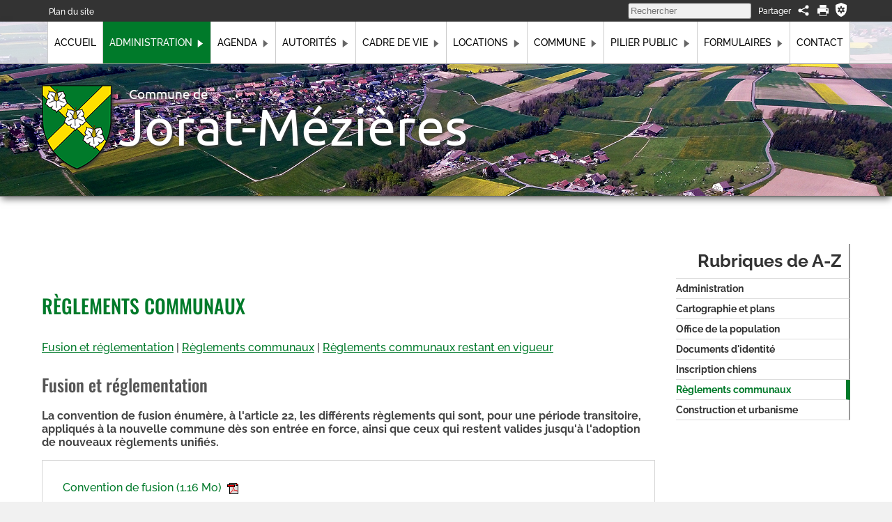

--- FILE ---
content_type: text/html; charset=UTF-8
request_url: https://www.jorat-mezieres.ch/reglements-communaux-fr3748.html
body_size: 11324
content:
<!DOCTYPE html>
<html lang='fr' data-pubdate='1768386050'>
<head>
<meta http-equiv='Content-Type' content='text/html; charset=utf-8'>
<title>Règlements communaux - Commune de Jorat-Mézières - Site officiel - Vaud</title>
<link rel='canonical' href='https://www.jorat-mezieres.ch/reglements-communaux-fr3748.html'>
<meta name='description' content='District de Lavaux-Oron. Localité(s) Mézières, Carrouge, Ferlens, Le Borgeau, La Croix-d&#039;Or et Écorche-Bœuf '><meta name='application-name' content='webforge' data-swap='{&quot;mq&quot;:&quot;screen and (max-width: 1160px)&quot;,&quot;moves&quot;:[{&quot;e&quot;:&quot;#topExt1&quot;,&quot;a&quot;:&quot;before&quot;,&quot;r&quot;:&quot;#footerEx1&quot;}]}'>
<meta name='generator' content='WebForge 312'>
<meta name='xs-csrf-token' content='d3d3LmpvcmF0LW1lemllcmVzLmNo'>
<meta property='og:title' content='Règlements communaux'>
<meta property='og:type' content='website'>
<meta property='og:description' content='District de Lavaux-Oron. Localité(s) Mézières, Carrouge, Ferlens, Le Borgeau, La Croix-d&#039;Or et Écorche-Bœuf '>
<meta property='og:url' content='https://www.jorat-mezieres.ch/reglements-communaux-fr3748.html'>
<meta property='og:image' content='https://www.jorat-mezieres.ch/files/1743661220-reglements-communaux-20037.png'>
<meta property='og:image:width' content='151'>
<meta property='og:image:height' content='113'>
<link href='files/1611832482-favicon-4870.png' rel='icon' type='image/png'>
<link href='files/1611832482-favicon-4870.png' rel='apple-touch-icon'>
<link type='text/css' rel='stylesheet' property='stylesheet' href='1768386050-tpl4-main.css'>
<!--[if lt IE 9]><style type='text/css'>article,aside,details,figcaption,figure,footer,header,hgroup,menu,nav,section{display: block;}</style><script src='js/1381746347-iehack.js'></script><![endif]-->
<script src='1768386050-main.js'></script>
</head>
<body class='p2 p40 p3748'>

<div id='topExt01'><div class='fastlinks'><ul><li class='fastlink0'><a href='plan-du-site-fr39.html'>Plan du site</a></li></ul></div><div id='barSocial'><div id='print'><a href='#' title='Réglages cookies' class='cookies' data-cc='c-settings'><svg xmlns="http://www.w3.org/2000/svg" viewBox="0 0 1000 1000">
	<path d="M500 0 103 150v294c0 456 397 556 397 556s397-104 397-556V150Zm-53 235h106v98a175 175 0 0 1 65 38l85-49 53 92-85 49a175 175 0 0 1 4 37 175 175 0 0 1-4 38l85 48-53 92-85-49a175 175 0 0 1-65 38v98H447v-98a175 175 0 0 1-65-38l-85 49-53-92 85-49a175 175 0 0 1-4-37 175 175 0 0 1 4-38l-85-48 53-92 85 49a175 175 0 0 1 65-38zm53 181a84 84 0 0 0-84 84 84 84 0 0 0 84 84 84 84 0 0 0 84-84 84 84 0 0 0-84-84Z"/>
</svg></a><div title='Version imprimable' data-cap-print='Imprimer' data-cap-print-size-help='Réglez l&#039;échelle désirée dans la fenêtre d&#039;impression' data-cap-close='Fermer' class='printbt'><svg xmlns="http://www.w3.org/2000/svg" viewBox="0 0 1000 1000">
    <path d="M202 0h596v261H202zM83 296c-46 0-83 37-83 82v404h181v218h638V782h181V378c0-45-37-82-83-82H83zm682 94h135v119H765V390zM229 624h542v328H229V624z"/>
</svg></div></div><div id='socialsearch'><div class='tag_share'><span class='main'><svg xmlns='http://www.w3.org/2000/svg' viewBox='0 0 32 32' height='20' width='20'><g><circle r='4' cy='16' cx='8' /><circle r='4' cy='8' cx='24' /><circle r='4' cy='24' cx='24' /><path d='m 8,14.7 16,-8 1,2 -16,8 z' /><path d='m 8,17.2 16,8 1,-2 -16,-8 z' /></g></svg></span><div class='sharelist' style='display: none'><a data-name='facebook' class='share' href='#' title='Partager sur Facebook' target='_blank'><span class='icon' style='background-position:-48px 0'></span>Facebook</a><a data-name='twitter' class='share' href='#' title='Partager sur Twitter' target='_blank'><span class='icon' style='background-position:-0px 0'></span>Twitter</a><a data-name='linkedin' class='share' href='#' title='Partager sur LinkedIn' target='_blank'><span class='icon' style='background-position:-336px 0'></span>LinkedIn</a><a data-name='qrcode' class='share' href='files/1646809759-qrcode-3749.png' title='Afficher le QR-Code' data-zoom='zoom|350|350'><span class='icon' style='background-position:-288px 0'><img class='icon' src='files/1646809759-qrcode-3749.png' width='24' height='24' alt='qr-code' style='visibility: hidden;'></span>QR-Code</a></div></div><div id='socialsearch_1' class='item_paragraph'><p style='margin-top: 0;margin-bottom: 0'>Partager</p></div><div class='tag_search'><form data-result-url='recherche-fr81.html'><input name='q' placeholder='Rechercher'></form></div></div><div style='float: none; margin: 0; clear: both'></div></div></div><div id='topExt2'><div id='topExt2_6' data-settings='{&quot;media-query&quot;:&quot;screen and (max-width: 1160px)&quot;}' data-init='sticky'><div id='topExt2in1'><div id='navcenter'><nav id='nav' data-media-query='screen and (max-width: 1160px)' data-sitemap='[{&quot;caption&quot;:&quot;Accueil&quot;,&quot;url&quot;:&quot;.\/&quot;,&quot;show&quot;:true},{&quot;caption&quot;:&quot;Administration&quot;,&quot;url&quot;:&quot;administration-communale-fr40.html&quot;,&quot;show&quot;:true,&quot;on&quot;:true,&quot;children&quot;:[{&quot;caption&quot;:&quot;Cartographie et plans&quot;,&quot;url&quot;:&quot;cartographie-et-plans-fr3311.html&quot;,&quot;show&quot;:true},{&quot;caption&quot;:&quot;Office de la population&quot;,&quot;url&quot;:&quot;bienvenue-a-la-commune-de-jorat-mezieres-fr14288.html&quot;,&quot;show&quot;:true},{&quot;caption&quot;:&quot;Documents d&#039;identit\u00e9&quot;,&quot;url&quot;:&quot;documents-d-identite-fr324.html&quot;,&quot;show&quot;:true},{&quot;caption&quot;:&quot;Inscription chiens&quot;,&quot;url&quot;:&quot;chiens-fr3716.html&quot;,&quot;show&quot;:true},{&quot;caption&quot;:&quot;R\u00e8glements communaux&quot;,&quot;url&quot;:&quot;reglements-communaux-fr3748.html&quot;,&quot;show&quot;:true,&quot;on&quot;:true},{&quot;caption&quot;:&quot;Construction et urbanisme&quot;,&quot;url&quot;:&quot;construction-et-urbanisme-fr3864.html&quot;,&quot;show&quot;:true}]},{&quot;caption&quot;:&quot;Agenda&quot;,&quot;url&quot;:&quot;agenda-des-manifestations-fr10948.html&quot;,&quot;show&quot;:true,&quot;children&quot;:[{&quot;caption&quot;:&quot;janvier 2026&quot;,&quot;url&quot;:&quot;janvier-2026-fr20474.html&quot;,&quot;show&quot;:true},{&quot;caption&quot;:&quot;f\u00e9vrier 2026&quot;,&quot;url&quot;:&quot;fevrier-2026-fr20475.html&quot;,&quot;show&quot;:true},{&quot;caption&quot;:&quot;mars 2026&quot;,&quot;url&quot;:&quot;mars-2026-fr20476.html&quot;,&quot;show&quot;:true},{&quot;caption&quot;:&quot;avril 2026&quot;,&quot;url&quot;:&quot;avril-2026-fr20477.html&quot;,&quot;show&quot;:true},{&quot;caption&quot;:&quot;mai 2026&quot;,&quot;url&quot;:&quot;mai-2026-fr20478.html&quot;,&quot;show&quot;:true},{&quot;caption&quot;:&quot;juin 2026&quot;,&quot;url&quot;:&quot;juin-2026-fr20479.html&quot;,&quot;show&quot;:true},{&quot;caption&quot;:&quot;juillet 2026&quot;,&quot;url&quot;:&quot;juillet-2026-fr22065.html&quot;,&quot;show&quot;:true},{&quot;caption&quot;:&quot;ao\u00fbt 2026&quot;,&quot;url&quot;:&quot;aout-2026-fr22066.html&quot;,&quot;show&quot;:true},{&quot;caption&quot;:&quot;septembre 2026&quot;,&quot;url&quot;:&quot;septembre-2026-fr22067.html&quot;,&quot;show&quot;:true},{&quot;caption&quot;:&quot;octobre 2026&quot;,&quot;url&quot;:&quot;octobre-2026-fr22114.html&quot;,&quot;show&quot;:true},{&quot;caption&quot;:&quot;novembre 2026&quot;,&quot;url&quot;:&quot;novembre-2026-fr22127.html&quot;,&quot;show&quot;:true},{&quot;caption&quot;:&quot;d\u00e9cembre 2026&quot;,&quot;url&quot;:&quot;decembre-2026-fr22140.html&quot;,&quot;show&quot;:true}]},{&quot;caption&quot;:&quot;Autorit\u00e9s&quot;,&quot;url&quot;:&quot;autorites-fr358.html&quot;,&quot;show&quot;:true,&quot;children&quot;:[{&quot;caption&quot;:&quot;MUNICIPALITE&quot;,&quot;url&quot;:&quot;municipalite-fr4088.html&quot;,&quot;show&quot;:true},{&quot;caption&quot;:&quot;- D\u00e9cisions municipales&quot;,&quot;url&quot;:&quot;decisions-municipales-fr4180.html&quot;,&quot;show&quot;:true},{&quot;caption&quot;:&quot;CONSEIL COMMUNAL&quot;,&quot;url&quot;:&quot;conseil-communal-fr3880.html&quot;,&quot;show&quot;:true},{&quot;caption&quot;:&quot;- S\u00e9ances - pr\u00e9avis&quot;,&quot;url&quot;:&quot;seances-preavis-fr1181.html&quot;,&quot;show&quot;:true},{&quot;caption&quot;:&quot;-  Proc\u00e8s-verbaux (extraits - d\u00e9cisions)&quot;,&quot;url&quot;:&quot;proces-verbaux-extraits-decisions-fr4053.html&quot;,&quot;show&quot;:true},{&quot;caption&quot;:&quot;VOTATIONS&quot;,&quot;url&quot;:&quot;votations-fr4297.html&quot;,&quot;show&quot;:true}]},{&quot;caption&quot;:&quot;Cadre de vie&quot;,&quot;url&quot;:&quot;cadre-de-vie-fr249.html&quot;,&quot;show&quot;:false,&quot;children&quot;:[{&quot;caption&quot;:&quot;Ain\u00e9s \/ S\u00e9niors&quot;,&quot;url&quot;:&quot;aines-seniors-fr16805.html&quot;,&quot;show&quot;:true},{&quot;caption&quot;:&quot;Auto, V\u00e9lo,  Transports publics&quot;,&quot;url&quot;:&quot;transports-fr3462.html&quot;,&quot;show&quot;:true},{&quot;caption&quot;:&quot;Ass., soc. locales, sports, loisirs&quot;,&quot;url&quot;:&quot;associations-et-societes-locales-sports-et-loisirs-fr3689.html&quot;,&quot;show&quot;:true},{&quot;caption&quot;:&quot;Balades&quot;,&quot;url&quot;:&quot;balades-fr3296.html&quot;,&quot;show&quot;:true},{&quot;caption&quot;:&quot;Biblioth\u00e8que \/ bo\u00eetes \u00e0 livres&quot;,&quot;url&quot;:&quot;bibliotheque-publique-du-jorat-fr3531.html&quot;,&quot;show&quot;:true},{&quot;caption&quot;:&quot;Cong\u00e9lateur&quot;,&quot;url&quot;:&quot;congelateur-communal-fr9132.html&quot;,&quot;show&quot;:true},{&quot;caption&quot;:&quot;Ecole et petite enfance&quot;,&quot;url&quot;:&quot;ecole-et-petite-enfance-fr3433.html&quot;,&quot;show&quot;:true},{&quot;caption&quot;:&quot;Entreprises et commerces&quot;,&quot;url&quot;:&quot;entreprises-et-commerces-fr3676.html&quot;,&quot;show&quot;:true},{&quot;caption&quot;:&quot;Environnement \/ Animaux&quot;,&quot;url&quot;:&quot;environnement-animaux-fr3590.html&quot;,&quot;show&quot;:true},{&quot;caption&quot;:&quot;Gestion des d\u00e9chets&quot;,&quot;url&quot;:&quot;gestion-des-dechets-fr13356.html&quot;,&quot;show&quot;:true},{&quot;caption&quot;:&quot;Instances officielles (yc Electricit\u00e9,Gaz,ECA.. )&quot;,&quot;url&quot;:&quot;instances-officielles-fr3571.html&quot;,&quot;show&quot;:true},{&quot;caption&quot;:&quot;Police&quot;,&quot;url&quot;:&quot;police-fr6554.html&quot;,&quot;show&quot;:true},{&quot;caption&quot;:&quot;Sant\u00e9, soins&quot;,&quot;url&quot;:&quot;sante-soins-fr1032.html&quot;,&quot;show&quot;:false,&quot;children&quot;:[{&quot;caption&quot;:&quot;Assistance - Aides&quot;,&quot;url&quot;:&quot;assistance-aides-fr3360.html&quot;,&quot;show&quot;:true},{&quot;caption&quot;:&quot;Centre d&#039;accueil temporaire&quot;,&quot;url&quot;:&quot;centre-d-accueil-temporaire-cat-fr13646.html&quot;,&quot;show&quot;:true},{&quot;caption&quot;:&quot;Centre m\u00e9dical du Jorat&quot;,&quot;url&quot;:&quot;centre-medical-du-jorat-fr3331.html&quot;,&quot;show&quot;:true},{&quot;caption&quot;:&quot;D\u00e9fibrillateurs - First Reponders VD&quot;,&quot;url&quot;:&quot;defibrillateurs-first-responders-vd-formation-premiers-secours-fr3348.html&quot;,&quot;show&quot;:true},{&quot;caption&quot;:&quot;EMS&quot;,&quot;url&quot;:&quot;ems-etablissements-medicaux-sociaux-fr3327.html&quot;,&quot;show&quot;:true},{&quot;caption&quot;:&quot;Formation premiers secours&quot;,&quot;url&quot;:&quot;formation-premiers-secours-fr6454.html&quot;,&quot;show&quot;:true},{&quot;caption&quot;:&quot;Services m\u00e9dicaux&quot;,&quot;url&quot;:&quot;services-medicaux-fr6545.html&quot;,&quot;show&quot;:true}]},{&quot;caption&quot;:&quot;Service des Eaux&quot;,&quot;url&quot;:&quot;service-des-eaux-fr23165.html&quot;,&quot;show&quot;:true},{&quot;caption&quot;:&quot;Vie culturelle&quot;,&quot;url&quot;:&quot;vie-culturelle-fr3499.html&quot;,&quot;show&quot;:true},{&quot;caption&quot;:&quot;Vie religieuse&quot;,&quot;url&quot;:&quot;vie-religieuse-fr3450.html&quot;,&quot;show&quot;:true}]},{&quot;caption&quot;:&quot;Locations&quot;,&quot;url&quot;:&quot;salles-a-louer-fr278.html&quot;,&quot;show&quot;:true,&quot;children&quot;:[{&quot;caption&quot;:&quot;Carrouge - Gustave-Roud&quot;,&quot;url&quot;:&quot;carrouge-salle-gustave-roud-fr4394.html&quot;,&quot;show&quot;:true},{&quot;caption&quot;:&quot;Carrouge - Grande salle&quot;,&quot;url&quot;:&quot;carrouge-grande-salle-fr4398.html&quot;,&quot;show&quot;:true},{&quot;caption&quot;:&quot;Carrouge - Stand des Mara\u00eeches&quot;,&quot;url&quot;:&quot;carrouge-stand-des-maraiches-fr4607.html&quot;,&quot;show&quot;:true},{&quot;caption&quot;:&quot;Ferlens - Conseil&quot;,&quot;url&quot;:&quot;ferlens-salle-du-conseil-fr4401.html&quot;,&quot;show&quot;:true},{&quot;caption&quot;:&quot;M\u00e9zi\u00e8res - Enfants Bourgeois&quot;,&quot;url&quot;:&quot;mezieres-salle-des-enfants-bourgeois-fr3239.html&quot;,&quot;show&quot;:true},{&quot;caption&quot;:&quot;M\u00e9zi\u00e8res - G\u00e9n\u00e9ral-Guisan&quot;,&quot;url&quot;:&quot;mezieres-salle-du-general-guisan-fr3040.html&quot;,&quot;show&quot;:true},{&quot;caption&quot;:&quot;M\u00e9zi\u00e8res - Grande salle&quot;,&quot;url&quot;:&quot;grande-salle-de-mezieres-fr1401.html&quot;,&quot;show&quot;:true},{&quot;caption&quot;:&quot;Refuge des Roches, M\u00e9zi\u00e8res&quot;,&quot;url&quot;:&quot;refuge-des-roches-mezieres-fr2984.html&quot;,&quot;show&quot;:true},{&quot;caption&quot;:&quot;Refuge du Grand-Jorat, Carrouge&quot;,&quot;url&quot;:&quot;refuge-du-grand-jorat-carrouge-fr4402.html&quot;,&quot;show&quot;:true},{&quot;caption&quot;:&quot;Autres locations&quot;,&quot;url&quot;:&quot;autres-locations-fr3646.html&quot;,&quot;show&quot;:true}]},{&quot;caption&quot;:&quot;Commune&quot;,&quot;url&quot;:&quot;identite-de-la-commune-fr314.html&quot;,&quot;show&quot;:true,&quot;children&quot;:[{&quot;caption&quot;:&quot;Historique&quot;,&quot;url&quot;:&quot;historique-jorat-mezieres-fr3259.html&quot;,&quot;show&quot;:true},{&quot;caption&quot;:&quot;Journal communal&quot;,&quot;url&quot;:&quot;journal-communal-fr13518.html&quot;,&quot;show&quot;:true}]},{&quot;caption&quot;:&quot;Pilier public&quot;,&quot;url&quot;:&quot;pilier-public-fr97.html&quot;,&quot;show&quot;:false,&quot;children&quot;:[{&quot;caption&quot;:&quot;Informations officielles&quot;,&quot;url&quot;:&quot;informations-officielles-fr5311.html&quot;,&quot;show&quot;:true},{&quot;caption&quot;:&quot;Informations diverses&quot;,&quot;url&quot;:&quot;informations-diverses-fr5312.html&quot;,&quot;show&quot;:true},{&quot;caption&quot;:&quot;Associations Intercommunales&quot;,&quot;url&quot;:&quot;associations-intercommunales-fr5315.html&quot;,&quot;show&quot;:true},{&quot;caption&quot;:&quot;Mises \u00e0 l&#039;enqu\u00eate actuelles&quot;,&quot;url&quot;:&quot;mises-a-l-enquete-en-cours-fr5313.html&quot;,&quot;show&quot;:true}]},{&quot;caption&quot;:&quot;Formulaires&quot;,&quot;url&quot;:&quot;formulaires-a-telecharger-remplir-fr14614.html&quot;,&quot;show&quot;:true,&quot;children&quot;:[{&quot;caption&quot;:&quot;Annonce arriv\u00e9e-changement d&#039;adresse\/HABITANT&quot;,&quot;url&quot;:&quot;annonce-arrivee-changement-d-adresse-habitant-fr14875.html&quot;,&quot;show&quot;:true},{&quot;caption&quot;:&quot;Annonce d\u00e9part \/ HABITANT&quot;,&quot;url&quot;:&quot;annonce-depart-habitant-fr14885.html&quot;,&quot;show&quot;:true},{&quot;caption&quot;:&quot;Attestation logeur \/nouvel HABITANT&quot;,&quot;url&quot;:&quot;attestation-logeur-nouvel-habitant-fr14878.html&quot;,&quot;show&quot;:true},{&quot;caption&quot;:&quot;Attestation lieu r\u00e9sidence Enfants \/ HABITANT&quot;,&quot;url&quot;:&quot;attestation-lieu-residence-enfants-habitant-fr14879.html&quot;,&quot;show&quot;:true},{&quot;caption&quot;:&quot;Annonce d&#039;arriv\u00e9e \/GERANCE-PROPRIETAIRE&quot;,&quot;url&quot;:&quot;annonce-d-arrivee-gerance-proprietaire-fr14880.html&quot;,&quot;show&quot;:true},{&quot;caption&quot;:&quot;Annonce d\u00e9part\/GERANCE-PROPR.&quot;,&quot;url&quot;:&quot;annonce-depart-gerance-propr-fr14881.html&quot;,&quot;show&quot;:true},{&quot;caption&quot;:&quot;Annonce construction minime importance&quot;,&quot;url&quot;:&quot;annonce-construction-minime-importance-fr14882.html&quot;,&quot;show&quot;:true},{&quot;caption&quot;:&quot;Contrat de location \/ GRANDES SALLES&quot;,&quot;url&quot;:&quot;contrat-de-location-grandes-salles-fr14981.html&quot;,&quot;show&quot;:true},{&quot;caption&quot;:&quot;Contrat de location \/ REFUGES-STAND&quot;,&quot;url&quot;:&quot;contrat-de-location-refuges-stand-fr14982.html&quot;,&quot;show&quot;:true},{&quot;caption&quot;:&quot;Demande subvention v\u00e9lo \u00e9lectrique&quot;,&quot;url&quot;:&quot;demande-subvention-velo-electrique-fr14883.html&quot;,&quot;show&quot;:true},{&quot;caption&quot;:&quot;D\u00e9rogation \u00e0 la conservation patrimoine arbor\u00e9&quot;,&quot;url&quot;:&quot;derogation-a-la-conservation-patrimoine-arbore-fr21284.html&quot;,&quot;show&quot;:true},{&quot;caption&quot;:&quot;ENTREPRISE\/COMMERCE : annonce, modification&quot;,&quot;url&quot;:&quot;entreprise-commerce-annonce-modification-fr21365.html&quot;,&quot;show&quot;:true},{&quot;caption&quot;:&quot;Taxe s\u00e9jour 1&quot;,&quot;url&quot;:&quot;taxe-sejour-1-fr21309.html&quot;,&quot;show&quot;:true},{&quot;caption&quot;:&quot;Taxe s\u00e9jour 2&quot;,&quot;url&quot;:&quot;taxe-sejour-2-fr21310.html&quot;,&quot;show&quot;:true},{&quot;caption&quot;:&quot;Taxe s\u00e9jour 3 - annonce loueur&quot;,&quot;url&quot;:&quot;taxe-sejour-3-annonce-loueur-fr21311.html&quot;,&quot;show&quot;:true}]},{&quot;caption&quot;:&quot;Contact&quot;,&quot;url&quot;:&quot;contacter-la-commune-de-jorat-mezieres-vaud-fr4329.html&quot;,&quot;show&quot;:true}]' data-settings='{&quot;size&quot;:40,&quot;mainphone&quot;:&quot;+41219030202&quot;,&quot;bgcolor&quot;:&quot;#007A2A&quot;,&quot;background-rgba&quot;:&quot;rgba(0,0,0,0.3)&quot;,&quot;border-rgba&quot;:&quot;rgba(0, 0, 0, 1)&quot;,&quot;highlight-rgba&quot;:&quot;rgba(255,255,255, 0.2)&quot;,&quot;txtcolor&quot;:&quot;#eeeeee&quot;,&quot;iconcolor&quot;:&quot;#eeeeee&quot;,&quot;font-family&quot;:&quot;&#039;Raleway&#039;,Arial,Helvetica,sans-serif&quot;,&quot;text-transform&quot;:false,&quot;font-variant&quot;:false,&quot;position&quot;:[&quot;after&quot;,&quot;topExt2&quot;],&quot;dropdown-levels&quot;:&quot;2&quot;}'><ul class='level0'><li><a href='./'>Accueil</a></li><li class='on has-children'><a class='on' href='administration-communale-fr40.html'>Administration<span class='children-mark'><svg xmlns="http://www.w3.org/2000/svg" viewBox="0 0 12 18">
  <path d="M 12,9 0,0 v 18 z" />
</svg>
</span></a><div class='level1 sub list'><ul><li class='parent'><a href='administration-communale-fr40.html'>Administration</a></li><li class='no-children'><a href='cartographie-et-plans-fr3311.html'>Cartographie et plans</a><div class='level2 sub list'><ul></ul></div></li><li class='no-children'><a href='bienvenue-a-la-commune-de-jorat-mezieres-fr14288.html'>Office de la population</a><div class='level2 sub list'><ul></ul></div></li><li class='no-children'><a href='documents-d-identite-fr324.html'>Documents d'identité</a><div class='level2 sub list'><ul></ul></div></li><li class='no-children'><a href='chiens-fr3716.html'>Inscription chiens</a><div class='level2 sub list'><ul></ul></div></li><li class='on no-children'><a class='on' href='reglements-communaux-fr3748.html'>Règlements communaux</a><div class='level2 sub list'><ul></ul></div></li><li class='no-children'><a href='construction-et-urbanisme-fr3864.html'>Construction et urbanisme</a><div class='level2 sub list'><ul></ul></div></li></ul></div></li><li class='has-children'><a href='agenda-des-manifestations-fr10948.html'>Agenda<span class='children-mark'><svg xmlns="http://www.w3.org/2000/svg" viewBox="0 0 12 18">
  <path d="M 12,9 0,0 v 18 z" />
</svg>
</span></a><div class='level1 sub list'><ul><li class='parent'><a href='agenda-des-manifestations-fr10948.html'>Agenda</a></li><li class='no-children'><a href='janvier-2026-fr20474.html'>janvier 2026</a><div class='level2 sub list'><ul></ul></div></li><li class='no-children'><a href='fevrier-2026-fr20475.html'>février 2026</a><div class='level2 sub list'><ul></ul></div></li><li class='no-children'><a href='mars-2026-fr20476.html'>mars 2026</a><div class='level2 sub list'><ul></ul></div></li><li class='no-children'><a href='avril-2026-fr20477.html'>avril 2026</a><div class='level2 sub list'><ul></ul></div></li><li class='no-children'><a href='mai-2026-fr20478.html'>mai 2026</a><div class='level2 sub list'><ul></ul></div></li><li class='no-children'><a href='juin-2026-fr20479.html'>juin 2026</a><div class='level2 sub list'><ul></ul></div></li><li class='no-children'><a href='juillet-2026-fr22065.html'>juillet 2026</a><div class='level2 sub list'><ul></ul></div></li><li class='no-children'><a href='aout-2026-fr22066.html'>août 2026</a><div class='level2 sub list'><ul></ul></div></li><li class='no-children'><a href='septembre-2026-fr22067.html'>septembre 2026</a><div class='level2 sub list'><ul></ul></div></li><li class='no-children'><a href='octobre-2026-fr22114.html'>octobre 2026</a><div class='level2 sub list'><ul></ul></div></li><li class='no-children'><a href='novembre-2026-fr22127.html'>novembre 2026</a><div class='level2 sub list'><ul></ul></div></li><li class='no-children'><a href='decembre-2026-fr22140.html'>décembre 2026</a><div class='level2 sub list'><ul></ul></div></li></ul></div></li><li class='has-children'><a href='autorites-fr358.html'>Autorités<span class='children-mark'><svg xmlns="http://www.w3.org/2000/svg" viewBox="0 0 12 18">
  <path d="M 12,9 0,0 v 18 z" />
</svg>
</span></a><div class='level1 sub list'><ul><li class='parent'><a href='autorites-fr358.html'>Autorités</a></li><li class='no-children'><a href='municipalite-fr4088.html'>MUNICIPALITE</a><div class='level2 sub list'><ul></ul></div></li><li class='no-children'><a href='decisions-municipales-fr4180.html'>- Décisions municipales</a><div class='level2 sub list'><ul></ul></div></li><li class='no-children'><a href='conseil-communal-fr3880.html'>CONSEIL COMMUNAL</a><div class='level2 sub list'><ul></ul></div></li><li class='no-children'><a href='seances-preavis-fr1181.html'>- Séances - préavis</a><div class='level2 sub list'><ul></ul></div></li><li class='no-children'><a href='proces-verbaux-extraits-decisions-fr4053.html'>-  Procès-verbaux (extraits - décisions)</a><div class='level2 sub list'><ul></ul></div></li><li class='no-children'><a href='votations-fr4297.html'>VOTATIONS</a><div class='level2 sub list'><ul></ul></div></li></ul></div></li><li class='has-children'><a href='cadre-de-vie-fr249.html'>Cadre de vie<span class='children-mark'><svg xmlns="http://www.w3.org/2000/svg" viewBox="0 0 12 18">
  <path d="M 12,9 0,0 v 18 z" />
</svg>
</span></a><div class='level1 sub list'><ul><li class='no-children'><a href='aines-seniors-fr16805.html'>Ainés / Séniors</a><div class='level2 sub list'><ul></ul></div></li><li class='no-children'><a href='transports-fr3462.html'>Auto, Vélo,  Transports publics</a><div class='level2 sub list'><ul></ul></div></li><li class='no-children'><a href='associations-et-societes-locales-sports-et-loisirs-fr3689.html'>Ass., soc. locales, sports, loisirs</a><div class='level2 sub list'><ul></ul></div></li><li class='no-children'><a href='balades-fr3296.html'>Balades</a><div class='level2 sub list'><ul></ul></div></li><li class='no-children'><a href='bibliotheque-publique-du-jorat-fr3531.html'>Bibliothèque / boîtes à livres</a><div class='level2 sub list'><ul></ul></div></li><li class='no-children'><a href='congelateur-communal-fr9132.html'>Congélateur</a><div class='level2 sub list'><ul></ul></div></li><li class='no-children'><a href='ecole-et-petite-enfance-fr3433.html'>Ecole et petite enfance</a><div class='level2 sub list'><ul></ul></div></li><li class='no-children'><a href='entreprises-et-commerces-fr3676.html'>Entreprises et commerces</a><div class='level2 sub list'><ul></ul></div></li><li class='no-children'><a href='environnement-animaux-fr3590.html'>Environnement / Animaux</a><div class='level2 sub list'><ul></ul></div></li><li class='no-children'><a href='gestion-des-dechets-fr13356.html'>Gestion des déchets</a><div class='level2 sub list'><ul></ul></div></li><li class='no-children'><a href='instances-officielles-fr3571.html'>Instances officielles (yc Electricité,Gaz,ECA.. )</a><div class='level2 sub list'><ul></ul></div></li><li class='no-children'><a href='police-fr6554.html'>Police</a><div class='level2 sub list'><ul></ul></div></li><li class='has-children'><a href='sante-soins-fr1032.html'>Santé, soins<span class='children-mark'><svg xmlns="http://www.w3.org/2000/svg" viewBox="0 0 12 18">
  <path d="M 12,9 0,0 v 18 z" />
</svg>
</span></a><div class='level2 sub list'><ul><li class='no-children'><a href='assistance-aides-fr3360.html'>Assistance - Aides</a><div class='level3 sub'><ul></ul></div></li><li class='no-children'><a href='centre-d-accueil-temporaire-cat-fr13646.html'>Centre d'accueil temporaire</a><div class='level3 sub'><ul></ul></div></li><li class='no-children'><a href='centre-medical-du-jorat-fr3331.html'>Centre médical du Jorat</a><div class='level3 sub'><ul></ul></div></li><li class='no-children'><a href='defibrillateurs-first-responders-vd-formation-premiers-secours-fr3348.html'>Défibrillateurs - First Reponders VD</a><div class='level3 sub'><ul></ul></div></li><li class='no-children'><a href='ems-etablissements-medicaux-sociaux-fr3327.html'>EMS</a><div class='level3 sub'><ul></ul></div></li><li class='no-children'><a href='formation-premiers-secours-fr6454.html'>Formation premiers secours</a><div class='level3 sub'><ul></ul></div></li><li class='no-children'><a href='services-medicaux-fr6545.html'>Services médicaux</a><div class='level3 sub'><ul></ul></div></li></ul></div></li><li class='no-children'><a href='service-des-eaux-fr23165.html'>Service des Eaux</a><div class='level2 sub list'><ul></ul></div></li><li class='no-children'><a href='vie-culturelle-fr3499.html'>Vie culturelle</a><div class='level2 sub list'><ul></ul></div></li><li class='no-children'><a href='vie-religieuse-fr3450.html'>Vie religieuse</a><div class='level2 sub list'><ul></ul></div></li></ul></div></li><li class='has-children'><a href='salles-a-louer-fr278.html'>Locations<span class='children-mark'><svg xmlns="http://www.w3.org/2000/svg" viewBox="0 0 12 18">
  <path d="M 12,9 0,0 v 18 z" />
</svg>
</span></a><div class='level1 sub list'><ul><li class='parent'><a href='salles-a-louer-fr278.html'>Locations</a></li><li class='no-children'><a href='carrouge-salle-gustave-roud-fr4394.html'>Carrouge - Gustave-Roud</a><div class='level2 sub list'><ul></ul></div></li><li class='no-children'><a href='carrouge-grande-salle-fr4398.html'>Carrouge - Grande salle</a><div class='level2 sub list'><ul></ul></div></li><li class='no-children'><a href='carrouge-stand-des-maraiches-fr4607.html'>Carrouge - Stand des Maraîches</a><div class='level2 sub list'><ul></ul></div></li><li class='no-children'><a href='ferlens-salle-du-conseil-fr4401.html'>Ferlens - Conseil</a><div class='level2 sub list'><ul></ul></div></li><li class='no-children'><a href='mezieres-salle-des-enfants-bourgeois-fr3239.html'>Mézières - Enfants Bourgeois</a><div class='level2 sub list'><ul></ul></div></li><li class='no-children'><a href='mezieres-salle-du-general-guisan-fr3040.html'>Mézières - Général-Guisan</a><div class='level2 sub list'><ul></ul></div></li><li class='no-children'><a href='grande-salle-de-mezieres-fr1401.html'>Mézières - Grande salle</a><div class='level2 sub list'><ul></ul></div></li><li class='no-children'><a href='refuge-des-roches-mezieres-fr2984.html'>Refuge des Roches, Mézières</a><div class='level2 sub list'><ul></ul></div></li><li class='no-children'><a href='refuge-du-grand-jorat-carrouge-fr4402.html'>Refuge du Grand-Jorat, Carrouge</a><div class='level2 sub list'><ul></ul></div></li><li class='no-children'><a href='autres-locations-fr3646.html'>Autres locations</a><div class='level2 sub list'><ul></ul></div></li></ul></div></li><li class='has-children'><a href='identite-de-la-commune-fr314.html'>Commune<span class='children-mark'><svg xmlns="http://www.w3.org/2000/svg" viewBox="0 0 12 18">
  <path d="M 12,9 0,0 v 18 z" />
</svg>
</span></a><div class='level1 sub list'><ul><li class='parent'><a href='identite-de-la-commune-fr314.html'>Commune</a></li><li class='no-children'><a href='historique-jorat-mezieres-fr3259.html'>Historique</a><div class='level2 sub list'><ul></ul></div></li><li class='no-children'><a href='journal-communal-fr13518.html'>Journal communal</a><div class='level2 sub list'><ul></ul></div></li></ul></div></li><li class='has-children'><a href='pilier-public-fr97.html'>Pilier public<span class='children-mark'><svg xmlns="http://www.w3.org/2000/svg" viewBox="0 0 12 18">
  <path d="M 12,9 0,0 v 18 z" />
</svg>
</span></a><div class='level1 sub list'><ul><li class='no-children'><a href='informations-officielles-fr5311.html'>Informations officielles</a><div class='level2 sub list'><ul></ul></div></li><li class='no-children'><a href='informations-diverses-fr5312.html'>Informations diverses</a><div class='level2 sub list'><ul></ul></div></li><li class='no-children'><a href='associations-intercommunales-fr5315.html'>Associations Intercommunales</a><div class='level2 sub list'><ul></ul></div></li><li class='no-children'><a href='mises-a-l-enquete-en-cours-fr5313.html'>Mises à l'enquête actuelles</a><div class='level2 sub list'><ul></ul></div></li></ul></div></li><li class='has-children'><a href='formulaires-a-telecharger-remplir-fr14614.html'>Formulaires<span class='children-mark'><svg xmlns="http://www.w3.org/2000/svg" viewBox="0 0 12 18">
  <path d="M 12,9 0,0 v 18 z" />
</svg>
</span></a><div class='level1 sub list'><ul><li class='parent'><a href='formulaires-a-telecharger-remplir-fr14614.html'>Formulaires</a></li><li class='no-children'><a href='annonce-arrivee-changement-d-adresse-habitant-fr14875.html'>Annonce arrivée-changement d'adresse/HABITANT</a><div class='level2 sub list'><ul></ul></div></li><li class='no-children'><a href='annonce-depart-habitant-fr14885.html'>Annonce départ / HABITANT</a><div class='level2 sub list'><ul></ul></div></li><li class='no-children'><a href='attestation-logeur-nouvel-habitant-fr14878.html'>Attestation logeur /nouvel HABITANT</a><div class='level2 sub list'><ul></ul></div></li><li class='no-children'><a href='attestation-lieu-residence-enfants-habitant-fr14879.html'>Attestation lieu résidence Enfants / HABITANT</a><div class='level2 sub list'><ul></ul></div></li><li class='no-children'><a href='annonce-d-arrivee-gerance-proprietaire-fr14880.html'>Annonce d'arrivée /GERANCE-PROPRIETAIRE</a><div class='level2 sub list'><ul></ul></div></li><li class='no-children'><a href='annonce-depart-gerance-propr-fr14881.html'>Annonce départ/GERANCE-PROPR.</a><div class='level2 sub list'><ul></ul></div></li><li class='no-children'><a href='annonce-construction-minime-importance-fr14882.html'>Annonce construction minime importance</a><div class='level2 sub list'><ul></ul></div></li><li class='no-children'><a href='contrat-de-location-grandes-salles-fr14981.html'>Contrat de location / GRANDES SALLES</a><div class='level2 sub list'><ul></ul></div></li><li class='no-children'><a href='contrat-de-location-refuges-stand-fr14982.html'>Contrat de location / REFUGES-STAND</a><div class='level2 sub list'><ul></ul></div></li><li class='no-children'><a href='demande-subvention-velo-electrique-fr14883.html'>Demande subvention vélo électrique</a><div class='level2 sub list'><ul></ul></div></li><li class='no-children'><a href='derogation-a-la-conservation-patrimoine-arbore-fr21284.html'>Dérogation à la conservation patrimoine arboré</a><div class='level2 sub list'><ul></ul></div></li><li class='no-children'><a href='entreprise-commerce-annonce-modification-fr21365.html'>ENTREPRISE/COMMERCE : annonce, modification</a><div class='level2 sub list'><ul></ul></div></li><li class='no-children'><a href='taxe-sejour-1-fr21309.html'>Taxe séjour 1</a><div class='level2 sub list'><ul></ul></div></li><li class='no-children'><a href='taxe-sejour-2-fr21310.html'>Taxe séjour 2</a><div class='level2 sub list'><ul></ul></div></li><li class='no-children'><a href='taxe-sejour-3-annonce-loueur-fr21311.html'>Taxe séjour 3 - annonce loueur</a><div class='level2 sub list'><ul></ul></div></li></ul></div></li><li><a href='contacter-la-commune-de-jorat-mezieres-vaud-fr4329.html'>Contact</a></li></ul></nav></div><div style='float: none; margin: 0; clear: both'></div></div></div><div id='topExt2in2'><div id='top2'><a id='logo' href='./'><img src='files/1606208799-commune-2940.png' width='100' height='121' alt='Commune'></a><div id='top2_5' class='item_paragraph'><p style='margin-top: 0;margin-bottom: 0'><span class='s1'>Commune de</span><br><span class='s2'>Jorat-Mézières</span></p></div></div><div style='float: none; margin: 0; clear: both'></div></div></div><div id='middleExColor'><div id='main'><div id='container'><div id='content' class='container' data-print='add'><!--start_content--><div class='bloc_layout fxt_ext Lc_274_29_577 Ln_1T2T  _layout'><div class='columns'><div class='container col_0' data-animation='{&quot;type&quot;:&quot;rotateX&quot;}' style='opacity: 0'><div class='bloc_paragrim wiki left'><figure class='imc_hidden fx_resize'><a href='files/1743661220--20037.png' data-zoom='zoom|151|113' class='thumb'><img src='files/1764054123--20038.png' width='81' height='61' alt='image' data-images='[{&quot;w&quot;:81,&quot;h&quot;:61,&quot;url&quot;:&quot;files\/1764054123--20038.png&quot;},{&quot;w&quot;:151,&quot;h&quot;:113,&quot;url&quot;:&quot;files\/1743661220--20037.png&quot;}]'></a></figure><p style='margin-top: 0;margin-bottom: 0'><em>Recherche par mot-clé : tapez Ctrl F</em></p><div style='float: none; margin: 0; clear: both'></div></div></div><div class='container col_1' data-animation='{&quot;type&quot;:&quot;rotateX&quot;}' style='opacity: 0'></div></div></div><h1 class='bloc_title'> Règlements communaux </h1><div class='bloc_paragraph wiki texal_auto_justify'><p style='margin-top: 0;margin-bottom: 0'><a href='reglements-communaux-fr3748.html#fusion-et-reglementation-A4380' title='Fusion et réglementation'>Fusion et réglementation</a> | <a href='reglements-communaux-fr3748.html#reglements-communaux-A3776' title=' Règlements communaux '>Règlements communaux</a> | <a href='reglements-communaux-fr3748.html#reglements-communaux-restant-en-vigueur-A3853' title='Règlements communaux restant en vigueur provisoirement '>Règlements communaux restant en vigueur</a></p></div><h2 id='fusion-et-reglementation-A4380' class='bloc_title'>Fusion et réglementation</h2><div class='bloc_paragraph wiki texal_left'><p style='margin-top: 0;margin-bottom: 0'><strong>La convention de fusion énumère, à l'article 22, les différents règlements qui sont, pour une période transitoire, appliqués à la nouvelle commune dès son entrée en force, ainsi que ceux qui restent valides jusqu'à l'adoption de nouveaux règlements unifiés.</strong></p></div><div class='bloc_layout fxt_ext border Lc_820 Ln_PL  _layout'><div class='columns'><div class='container col_0'><div class='bloc_file'><div><a href='files/1611143794-convention__fusion_2014__signee-3763.pdf' class='download' title='CONVENTION__FUSION_2014__SIGNEE.pdf' target='_blank'>Convention de fusion<span> (1.16 Mo)</span><img src='models/sets/mime/classic/application-pdf.gif' alt='mime icon'></a></div><div class='wiki texal_auto_justify' style='margin-top:0.5em'></div><div style='float: none; margin: 0; clear: both'></div></div></div></div></div><h2 id='reglements-communaux-A3776' class='bloc_title'> Règlements communaux </h2><div class='bloc_paragraph wiki texal_auto_justify'><p style='margin-top: 0;margin-bottom: 0'><strong>s’appliquant sur l’ensemble du territoire de la commune  de Jorat-Mézières</strong></p></div><div class='bloc_layout fxt_ext border Lc_820 Ln_PL  _layout'><div class='columns'><div class='container col_0'><div class='bloc_file'><span style='float: right'><a href='files/1716963937-2023-02-08_jorat-mezieres_reglement-17187.pdf' class='download' title='2023.02.08_Jorat-Mézières_Règlement.pdf' target='_blank'>Télécharger<span> (529.39 ko)</span><img src='models/sets/mime/classic/application-pdf.gif' alt='mime icon'></a></span><h4>Règlement du plan d'affectation communal de Jorat-Mézières  (PACom)</h4><div class='wiki texal_auto_justify' style='margin-top:0.5em'><p style='margin-top: 0;margin-bottom: 0'><strong>Le nouveau plan d'affectation communal (PACom) a été approuvé par le Conseil communal. La procédure d'approbation par le canton est en cours. Dans cette attente, les anciens règlements sont toujours conjointement valables avec le nouveau, le plus restrictif s'applique.</strong></p></div><div style='float: none; margin: 0; clear: both'></div></div><div class='bloc_file'><span style='float: right'><a href='files/1716963937-2023-02-08_jorat-mezieres_pacom-17189.pdf' class='download' title='2023.02.08_Jorat-Mézières_PACom.pdf' target='_blank'>Télécharger<span> (2.91 Mo)</span><img src='models/sets/mime/classic/application-pdf.gif' alt='mime icon'></a></span><h4>Plan d'affectation communal (1:5'000)</h4><div class='wiki texal_auto_justify' style='margin-top:0.5em'></div><div style='float: none; margin: 0; clear: both'></div></div></div></div></div><div class='bloc_layout fxt_ext border Lc_820 Ln_PL  _layout'><div class='columns'><div class='container col_0'><div class='bloc_file'><span style='float: right'><a href='files/1716964036-pga_carrouge_extrait_plan-17193.pdf' class='download' title='PGA_Carrouge_extrait_plan.pdf' target='_blank'>Télécharger<span> (532.02 ko)</span><img src='models/sets/mime/classic/application-pdf.gif' alt='mime icon'></a></span><h4>Règlement du plan d'affectation Carrouge</h4><div class='wiki texal_auto_justify' style='margin-top:0.5em'><p style='margin-top: 0;margin-bottom: 0'>Extrait plan</p></div><div style='float: none; margin: 0; clear: both'></div></div><div class='bloc_file'><span style='float: right'><a href='files/1716963987-pga_carrouge_rglt_approuve-17190.pdf' class='download' title='PGA_Carrouge_rglt_approuvé.pdf' target='_blank'>Télécharger<span> (1.24 Mo)</span><img src='models/sets/mime/classic/application-pdf.gif' alt='mime icon'></a></span><div class='wiki texal_auto_justify' style='margin-top:0.5em'><p style='margin-top: 0;margin-bottom: 0'>Règlement</p></div><div style='float: none; margin: 0; clear: both'></div></div><div class='bloc_separator inv'><hr></div><div class='bloc_file'><span style='float: right'><a href='files/1716964235-ferlens_pga-17201.pdf' class='download' title='Ferlens_PGA.pdf' target='_blank'>Télécharger<span> (119.83 ko)</span><img src='models/sets/mime/classic/application-pdf.gif' alt='mime icon'></a></span><h4>Règlement du plan d'affectation Ferlens</h4><div class='wiki texal_auto_justify' style='margin-top:0.5em'><p style='margin-top: 0;margin-bottom: 0'>Extrait plan</p></div><div style='float: none; margin: 0; clear: both'></div></div><div class='bloc_file'><span style='float: right'><a href='files/1716964275-ferlens_reglement_police-des-constructions-17202.pdf' class='download' title='Ferlens_règlement_police des constructions.pdf' target='_blank'>Télécharger<span> (940.32 ko)</span><img src='models/sets/mime/classic/application-pdf.gif' alt='mime icon'></a></span><div class='wiki texal_auto_justify' style='margin-top:0.5em'><p style='margin-top: 0;margin-bottom: 0'>Règlement</p></div><div style='float: none; margin: 0; clear: both'></div></div><div class='bloc_separator inv'><hr></div><div class='bloc_file'><span style='float: right'><a href='files/1716964177-plan_zones_mz-17199.pdf' class='download' title='Plan_zones_MZ.pdf' target='_blank'>Télécharger<span> (271.35 ko)</span><img src='models/sets/mime/classic/application-pdf.gif' alt='mime icon'></a></span><h4>Règlement du plan d'affectation Mézières</h4><div class='wiki texal_auto_justify' style='margin-top:0.5em'><p style='margin-top: 0;margin-bottom: 0'>Extrait plan</p></div><div style='float: none; margin: 0; clear: both'></div></div><div class='bloc_file'><span style='float: right'><a href='files/1716964389-reglement-communal-1982-1985-sur-le-plan-extension-et-la-police-des-constructions-17205.pdf' class='download' title='reglement communal (1982 &amp; 1985) sur le plan extension et la police des constructions.pdf' target='_blank'>Télécharger<span> (1.55 Mo)</span><img src='models/sets/mime/classic/application-pdf.gif' alt='mime icon'></a></span><div class='wiki texal_auto_justify' style='margin-top:0.5em'><p style='margin-top: 0;margin-bottom: 0'>Règlement</p></div><div style='float: none; margin: 0; clear: both'></div></div></div></div></div><div class='bloc_layout fxt_ext border Lc_820 Ln_PL  _layout'><div class='columns'><div class='container col_0'><div class='bloc_file'><span style='float: right'><a href='files/1610990945-re-glement_conseil_communal_signe-3781.pdf' class='download' title='Règlement_Conseil_Communal_signé.pdf' target='_blank'>Télécharger<span> (1.19 Mo)</span><img src='models/sets/mime/classic/application-pdf.gif' alt='mime icon'></a></span><h4>Règlement   pour le Conseil communal de Jorat-Mézières du 14 décembre 2016</h4><div class='wiki texal_auto_justify' style='margin-top:0.5em'></div><div style='float: none; margin: 0; clear: both'></div></div></div></div></div><div class='bloc_layout fxt_ext border Lc_820 Ln_PL  _layout'><div class='columns'><div class='container col_0'><div class='bloc_file'><span style='float: right'><a href='files/1715159517-jm_re-glement_police_final-17071.pdf' class='download' title='JM_Règlement_Police_final.pdf' target='_blank'>Télécharger<span> (13.29 Mo)</span><img src='models/sets/mime/classic/application-pdf.gif' alt='mime icon'></a></span><h4>   Règlement communal de police du 12 juillet 2018 </h4><div class='wiki texal_auto_justify' style='margin-top:0.5em'></div><div style='float: none; margin: 0; clear: both'></div></div><div class='bloc_file'><span style='float: right'><a href='files/1715159605-directive_repos_public_reglement_communal_police_06-05-24-17072.pdf' class='download' title='directive_repos_public_reglement_communal_police_06.05.24.pdf' target='_blank'>Télécharger<span> (54.88 ko)</span><img src='models/sets/mime/classic/application-pdf.gif' alt='mime icon'></a></span><h4>   Directive municipale sur l'art 68 &quot;repos public&quot; du règlement communal de Police </h4><div class='wiki texal_auto_justify' style='margin-top:0.5em'><p style='margin-top: 0;margin-bottom: 0'>Les jours concernés par l'alerte canicule décrétée par l'autorité sanitaire cantonale</p></div><div style='float: none; margin: 0; clear: both'></div></div></div></div></div><div class='bloc_layout fxt_ext border Lc_820 Ln_PL  _layout'><div class='columns'><div class='container col_0'><div class='bloc_file'><span style='float: right'><a href='files/1610990884-rglt_cimetie-re_inhumations-3792.pdf' class='download' title='Rglt_cimetière_inhumations.pdf' target='_blank'>Télécharger<span> (383.03 ko)</span><img src='models/sets/mime/classic/application-pdf.gif' alt='mime icon'></a></span><h4>   Règlement  communal des sépultures et des cimetières du 24 novembre 2017</h4><div class='wiki texal_auto_justify' style='margin-top:0.5em'></div><div style='float: none; margin: 0; clear: both'></div></div></div></div></div><div class='bloc_layout fxt_ext border Lc_820 Ln_PL  _layout'><div class='columns'><div class='container col_0'><div class='bloc_file'><span style='float: right'><a href='files/1610990889-re-glement_de-chets_approuve-_conseil_etat-3795.pdf' class='download' title='Règlement_déchets_approuvé_Conseil_Etat.pdf' target='_blank'>Télécharger<span> (385.92 ko)</span><img src='models/sets/mime/classic/application-pdf.gif' alt='mime icon'></a></span><h4>Règlement communal sur la gestion des déchets du 8 avril 2019  </h4><div class='wiki texal_auto_justify' style='margin-top:0.5em'></div><div style='float: none; margin: 0; clear: both'></div></div><div class='bloc_file'><span style='float: right'><a href='files/1684324443-directive_dechets_fonctionnement_08-05-23-13169.pdf' class='download' title='directive_dechets_fonctionnement_08.05.23.pdf' target='_blank'>Télécharger<span> (130.62 ko)</span><img src='models/sets/mime/classic/application-pdf.gif' alt='mime icon'></a></span><h4>directive municipale concernant le fonctionnement de la gestion des déchêts</h4><div class='wiki texal_auto_justify' style='margin-top:0.5em'></div><div style='float: none; margin: 0; clear: both'></div></div><div class='bloc_file'><span style='float: right'><a href='files/1694683068-jm_directive_municipale_elimination_dechets_entreprises_2023-14832.pdf' class='download' title='JM_Directive_municipale_elimination_dechets_entreprises_2023.pdf' target='_blank'>Télécharger<span> (85.16 ko)</span><img src='models/sets/mime/classic/application-pdf.gif' alt='mime icon'></a></span><h4>directive municipale sur l'élimination des déchets par les entreprises</h4><div class='wiki texal_auto_justify' style='margin-top:0.5em'></div><div style='float: none; margin: 0; clear: both'></div></div><div class='bloc_file'><span style='float: right'><a href='files/1647441618-directive_dechets_elimination_dechets_carnes-8247.pdf' class='download' title='directive_dechets_elimination_dechets_carnes.pdf' target='_blank'>Télécharger<span> (50.50 ko)</span><img src='models/sets/mime/classic/application-pdf.gif' alt='mime icon'></a></span><h4>directive municipale sur l'élimination des déchets carnés</h4><div class='wiki texal_auto_justify' style='margin-top:0.5em'></div><div style='float: none; margin: 0; clear: both'></div></div><div class='bloc_file'><span style='float: right'><a href='files/1736418616-directive_dechets_sanctions-19182.pdf' class='download' title='directive_dechets_sanctions.pdf' target='_blank'>Télécharger<span> (71.09 ko)</span><img src='models/sets/mime/classic/application-pdf.gif' alt='mime icon'></a></span><h4>directive municipale sur les sanctions</h4><div class='wiki texal_auto_justify' style='margin-top:0.5em'></div><div style='float: none; margin: 0; clear: both'></div></div><div class='bloc_file'><span style='float: right'><a href='files/1647441560-directive_dechets_allegement_taxe-8243.pdf' class='download' title='directive_dechets_allegement_taxe.pdf' target='_blank'>Télécharger<span> (56.59 ko)</span><img src='models/sets/mime/classic/application-pdf.gif' alt='mime icon'></a></span><h4>directive communale sur l'allégement de la taxe</h4><div class='wiki texal_auto_justify' style='margin-top:0.5em'></div><div style='float: none; margin: 0; clear: both'></div></div><div class='bloc_file'><span style='float: right'><a href='files/1647514402-directive_dechets_taxes_en_vigueur-8305.pdf' class='download' title='directive_dechets_taxes_en_vigueur.pdf' target='_blank'>Télécharger<span> (68.72 ko)</span><img src='models/sets/mime/classic/application-pdf.gif' alt='mime icon'></a></span><h4>directive municipale sur le montant des taxes en vigueur</h4><div class='wiki texal_auto_justify' style='margin-top:0.5em'></div><div style='float: none; margin: 0; clear: both'></div></div><div class='bloc_file'><span style='float: right'><a href='files/1647514436-tri_dechets-8306.pdf' class='download' title='Tri_déchets.pdf' target='_blank'>Télécharger<span> (242.86 ko)</span><img src='models/sets/mime/classic/application-pdf.gif' alt='mime icon'></a></span><div class='wiki texal_auto_justify' style='margin-top:0.5em'><p style='margin-top: 0;margin-bottom: 0'>tri des déchets</p></div><div style='float: none; margin: 0; clear: both'></div></div></div></div></div><div class='bloc_layout fxt_ext border Lc_820 Ln_PL  _layout'><div class='columns'><div class='container col_0'><div class='bloc_file'><span style='float: right'><a href='files/1679643733-reglement_videosurveillance_definitif-12829.pdf' class='download' title='REGLEMENT_VIDEOSURVEILLANCE_DEFINITIF.pdf' target='_blank'>Télécharger<span> (139.58 ko)</span><img src='models/sets/mime/classic/application-pdf.gif' alt='mime icon'></a></span><h4>Règlement communal relatif à l'utilisation de caméras de vidéosurveillance du 27 mars 2017</h4><div class='wiki texal_auto_justify' style='margin-top:0.5em'></div><div style='float: none; margin: 0; clear: both'></div></div><div class='bloc_file'><span style='float: right'><a href='files/1674725594-directive_videosurveillance_college_g-roud-12388.pdf' class='download' title='directive_videosurveillance_college_G-roud.pdf' target='_blank'>Télécharger<span> (140.57 ko)</span><img src='models/sets/mime/classic/application-pdf.gif' alt='mime icon'></a></span><h4>Directive d'exploitation de l'installation de vidéosurveillance pour Collège G.-Roud à Carrouge</h4><div class='wiki texal_auto_justify' style='margin-top:0.5em'></div><div style='float: none; margin: 0; clear: both'></div></div><div class='bloc_file'><span style='float: right'><a href='files/1756364608-directive_videosurveillance_raffort_08_2025-21703.pdf' class='download' title='directive_videosurveillance_raffort_08_2025.pdf' target='_blank'>Télécharger<span> (143.84 ko)</span><img src='models/sets/mime/classic/application-pdf.gif' alt='mime icon'></a></span><h4>Directive d'exploitation de l'installation de vidéosurveillance pour Collège du Raffort Mézières</h4><div class='wiki texal_auto_justify' style='margin-top:0.5em'></div><div style='float: none; margin: 0; clear: both'></div></div><div class='bloc_file'><span style='float: right'><a href='files/1674725497-directive_videosurveillance_ecopoint_mz-12382.pdf' class='download' title='directive_videosurveillance_ecopoint_MZ.pdf' target='_blank'>Télécharger<span> (134.13 ko)</span><img src='models/sets/mime/classic/application-pdf.gif' alt='mime icon'></a></span><h4>Directive d'exploitation de l'installation de vidéosurveillance pour l'Ecopoint à Mézières</h4><div class='wiki texal_auto_justify' style='margin-top:0.5em'></div><div style='float: none; margin: 0; clear: both'></div></div></div></div></div><div class='bloc_layout fxt_ext border Lc_820 Ln_PL  _layout'><div class='columns'><div class='container col_0'><div class='bloc_file'><span style='float: right'><a href='files/1610990906-re-glement_communal_ch_de-finitif-3804.pdf' class='download' title='Règlement_communal_CH_définitif.pdf' target='_blank'>Télécharger<span> (121.38 ko)</span><img src='models/sets/mime/classic/application-pdf.gif' alt='mime icon'></a></span><h4>   Règlement communal et tarif des émoluments du contrôle des habitants du 14 août 2017</h4><div class='wiki texal_auto_justify' style='margin-top:0.5em'></div><div style='float: none; margin: 0; clear: both'></div></div></div></div></div><div class='bloc_layout fxt_ext border Lc_820 Ln_PL  _layout'><div class='columns'><div class='container col_0'><div class='bloc_file'><span style='float: right'><a href='files/1610990958-rglt_e-molts_adm_et_contrib_rempl_ame-nag_territoire_constr-3810.pdf' class='download' title='Rglt_émolts_adm_et_contrib_rempl_aménag_territoire_constr.pdf' target='_blank'>Télécharger<span> (393.86 ko)</span><img src='models/sets/mime/classic/application-pdf.gif' alt='mime icon'></a></span><h4>Règlement communal</h4><div class='wiki texal_auto_justify' style='margin-top:0.5em'><p style='margin-top: 0;margin-bottom: 0'>   Règlement concernant les émoluments administratifs et les contributions de remplacement en matière d'aménagement du territoire et des constructions<br>   du 18 juillet 2017</p></div><div style='float: none; margin: 0; clear: both'></div></div><div class='bloc_separator inv'><hr></div><div class='bloc_file'><span style='float: right'><a href='files/1663921578-directive_voisins-parcellaires-10880.pdf' class='download' title='Directive_voisins-parcellaires.pdf' target='_blank'>Télécharger<span> (87.10 ko)</span><img src='models/sets/mime/classic/application-pdf.gif' alt='mime icon'></a></span><h4>Directive municipale sur la notion de voisins parcellaires</h4><div class='wiki texal_auto_justify' style='margin-top:0.5em'></div><div style='float: none; margin: 0; clear: both'></div></div><div class='bloc_file'><span style='float: right'><a href='files/1663921663-constructions_minime_importance-10881.pdf' class='download' title='Constructions_minime_importance.pdf' target='_blank'>Télécharger<span> (27.42 ko)</span><img src='models/sets/mime/classic/application-pdf.gif' alt='mime icon'></a></span><h4>Formulaire de construction de minime importance</h4><div class='wiki texal_auto_justify' style='margin-top:0.5em'></div><div style='float: none; margin: 0; clear: both'></div></div><div class='bloc_separator inv'><hr></div><div class='bloc_file'><span style='float: right'><a href='files/1646909669-directive_pac_piscines_hs_jacuzzi_spa_bain_norvegien-8214.pdf' class='download' title='directive_PAC_piscines_HS_jacuzzi_SPA_bain_norvegien.pdf' target='_blank'>Télécharger<span> (55 ko)</span><img src='models/sets/mime/classic/application-pdf.gif' alt='mime icon'></a></span><h4>Directive municipale pompes chaleur/piscines h-sol/Jacuzzis/SPA/bains norvég. chauffés - 01.03.22</h4><div class='wiki texal_auto_justify' style='margin-top:0.5em'></div><div style='float: none; margin: 0; clear: both'></div></div></div></div></div><div class='bloc_layout fxt_ext border Lc_820 Ln_PL  _layout'><div class='columns'><div class='container col_0'><div class='bloc_file'><span style='float: right'><a href='files/1758091970-re-glement_eau_adopte-_signe-21967.pdf' class='download' title='Règlement_eau_adopté_signé.pdf' target='_blank'>Télécharger<span> (681.88 ko)</span><img src='models/sets/mime/classic/application-pdf.gif' alt='mime icon'></a></span><h4>Règlement communal sur la distribution de l'eau  du 8 mai 2017 </h4><div class='wiki texal_auto_justify' style='margin-top:0.5em'></div><div style='float: none; margin: 0; clear: both'></div></div><div class='bloc_file'><span style='float: right'><a href='files/1758091970-jm_directive_distribution_eau_2018_11-21969.pdf' class='download' title='JM_Directive_Distribution_Eau_2018_11.pdf' target='_blank'>Télécharger<span> (117.91 ko)</span><img src='models/sets/mime/classic/application-pdf.gif' alt='mime icon'></a></span><h4>Directive municipale tarifs eau du 25 juin 2018</h4><div class='wiki texal_auto_justify' style='margin-top:0.5em'></div><div style='float: none; margin: 0; clear: both'></div></div></div></div></div><div class='bloc_layout fxt_ext border Lc_820 Ln_PL  _layout'><div class='columns'><div class='container col_0'><div class='bloc_file'><span style='float: right'><a href='files/1758092294-dge_regl_protection_patr_arbore_signe-21971.pdf' class='download' title='DGE_Regl_protection_patr_arbore_signe.pdf' target='_blank'>Télécharger<span> (900.02 ko)</span><img src='models/sets/mime/classic/application-pdf.gif' alt='mime icon'></a></span><h4>Règlement communal sur la protection du patrimoine arboré de juillet 2025</h4><div class='wiki texal_auto_justify' style='margin-top:0.5em'></div><div style='float: none; margin: 0; clear: both'></div></div><div class='bloc_file'><span style='float: right'><a href='files/1758092211-jm_reglement_fds_utilis_compensation_arbres_signe-21970.pdf' class='download' title='JM_Reglement_fds_utilis_compensation_arbres_signe.pdf' target='_blank'>Télécharger<span> (145.17 ko)</span><img src='models/sets/mime/classic/application-pdf.gif' alt='mime icon'></a></span><h4>Règlement sur l'utilisation du fonds communal de compensation des arbres de juillet 2025</h4><div class='wiki texal_auto_justify' style='margin-top:0.5em'></div><div style='float: none; margin: 0; clear: both'></div></div></div></div></div><div class='bloc_layout fxt_ext border Lc_820 Ln_PL  _layout'><div class='columns'><div class='container col_0'><div class='bloc_file'><span style='float: right'><a href='files/1610990988-re-glement_evacuation_epuration_eaux_2018_signe-3822.pdf' class='download' title='Règlement_Evacuation_Epuration_eaux_2018_signé.pdf' target='_blank'>Télécharger<span> (903.33 ko)</span><img src='models/sets/mime/classic/application-pdf.gif' alt='mime icon'></a></span><h4>Règlement communal sur l'évacuation et l'épuration des eaux du 13 décembre 2017</h4><div class='wiki texal_auto_justify' style='margin-top:0.5em'></div><div style='float: none; margin: 0; clear: both'></div></div><div class='bloc_file'><span style='float: right'><a href='files/1610990995-annexe_1_re-glement_e-vacuation_e-puration_signe-3825.pdf' class='download' title='Annexe_1_règlement_évacuation_épuration_signé.pdf' target='_blank'>Télécharger<span> (125.70 ko)</span><img src='models/sets/mime/classic/application-pdf.gif' alt='mime icon'></a></span><h4>Annexe 1  </h4><div class='wiki texal_auto_justify' style='margin-top:0.5em'></div><div style='float: none; margin: 0; clear: both'></div></div><div class='bloc_file'><span style='float: right'><a href='files/1730272877-directive_municipale_evacuation_epuration_eaux_10_2024-18504.pdf' class='download' title='directive_municipale_evacuation_epuration_eaux_10_2024.pdf' target='_blank'>Télécharger<span> (93.88 ko)</span><img src='models/sets/mime/classic/application-pdf.gif' alt='mime icon'></a></span><h4>Directive municipale du 21 octobre 2024</h4><div class='wiki texal_auto_justify' style='margin-top:0.5em'></div><div style='float: none; margin: 0; clear: both'></div></div></div></div></div><div class='bloc_layout fxt_ext border Lc_820 Ln_PL  _layout'><div class='columns'><div class='container col_0'><div class='bloc_file'><span style='float: right'><a href='files/1610991057-jm_re-glement_ouverture_commerces_final-3847.pdf' class='download' title='JM_Règlement_Ouverture_commerces_final.pdf' target='_blank'>Télécharger<span> (2.62 Mo)</span><img src='models/sets/mime/classic/application-pdf.gif' alt='mime icon'></a></span><h4>   Règlement communal sur les heures d'ouverture des commerces du 12 juillet 2018</h4><div class='wiki texal_auto_justify' style='margin-top:0.5em'></div><div style='float: none; margin: 0; clear: both'></div></div><div class='bloc_file'><span style='float: right'><a href='files/1645612126-directive_muni_heures_ouvert_commerces_01-01-20-8136.pdf' class='download' title='directive_muni_heures_ouvert_commerces_01.01.20.pdf' target='_blank'>Télécharger<span> (60.45 ko)</span><img src='models/sets/mime/classic/application-pdf.gif' alt='mime icon'></a></span><h4>Directive municipale sur les heures d'ouverture des commerces au 01 janvier 2020</h4><div class='wiki texal_auto_justify' style='margin-top:0.5em'></div><div style='float: none; margin: 0; clear: both'></div></div></div></div></div><div class='bloc_layout fxt_ext border Lc_820 Ln_PL  _layout'><div class='columns'><div class='container col_0'><div class='bloc_file'><span style='float: right'><a href='files/1727764553-reglement_approuve_taxe_sejour_resid_second_2024-18196.pdf' class='download' title='Reglement_approuve_taxe_sejour_resid_second_2024.pdf' target='_blank'>Télécharger<span> (294.88 ko)</span><img src='models/sets/mime/classic/application-pdf.gif' alt='mime icon'></a></span><h4>   Règlement sur la taxe de séjour et sur la taxe sur résidences secondaires au 1er octobre 2024</h4><div class='wiki texal_auto_justify' style='margin-top:0.5em'></div><div style='float: none; margin: 0; clear: both'></div></div></div></div></div><div class='bloc_layout fxt_ext border Lc_820 Ln_PL  _layout'><div class='columns'><div class='container col_0'><div class='bloc_file'><span style='float: right'><a href='files/1610991140-jm_directive_esserts_communaux_2020-3852.pdf' class='download' title='JM_directive_Esserts_communaux_2020.pdf' target='_blank'>Télécharger<span> (206.56 ko)</span><img src='models/sets/mime/classic/application-pdf.gif' alt='mime icon'></a></span><h4>   Directive municipale sur les esserts communaux du 27 avril 2020</h4><div class='wiki texal_auto_justify' style='margin-top:0.5em'></div><div style='float: none; margin: 0; clear: both'></div></div></div></div></div><h2 id='reglements-communaux-restant-en-vigueur-A3853' class='bloc_title'>Règlements communaux restant en vigueur provisoirement </h2><div class='bloc_paragraph wiki texal_auto_justify'><p style='margin-top: 0;margin-bottom: 0'><strong>sur le territoire des anciennes communes, dès le 1er juillet 2016 et jusqu'à l'adoption de nouveaux règlements</strong></p></div><div class='bloc_layout fxt_ext border Lc_820 Ln_PL  _layout'><div class='columns'><div class='container col_0'><div class='bloc_file'><span style='float: right'><a href='files/1610991349-re-glement_asfe_2016-3861.pdf' class='download' title='Règlement_ASFE_2016.pdf' target='_blank'>Télécharger<span> (3.32 Mo)</span><img src='models/sets/mime/classic/application-pdf.gif' alt='mime icon'></a></span><h4>AISFE (concerne uniquement l'ancienne commune de Ferlens)</h4><div class='wiki texal_auto_justify' style='margin-top:0.5em'><p style='margin-top: 0;margin-bottom: 0'>Règlement intercommunal sur la distribution d’eau de l’Association intercommunale sur la distribution d'eau de Servion - Ferlens - Essertes du 5 septembre 2016</p></div><div style='float: none; margin: 0; clear: both'></div></div></div></div></div><!--end_content--></div><div id='colRightNav'><div id='colRightNav_2' class='item_paragraph'><p style='margin-top: 0;margin-bottom: 0'>Rubriques de A-Z</p></div><div id='sub3'><ul><li><a href='administration-communale-fr40.html'>Administration</a></li><li><a href='cartographie-et-plans-fr3311.html'>Cartographie et plans</a></li><li><a href='bienvenue-a-la-commune-de-jorat-mezieres-fr14288.html'>Office de la population</a></li><li><a href='documents-d-identite-fr324.html'>Documents d'identité</a></li><li><a href='chiens-fr3716.html'>Inscription chiens</a></li><li class='on final'><a class='on' href='reglements-communaux-fr3748.html'>Règlements communaux</a></li><li><a href='construction-et-urbanisme-fr3864.html'>Construction et urbanisme</a></li></ul></div><div id='colRightAside'><div id='asideNav' class='container'><!--start_asideNav--><!--end_asideNav--></div></div></div><div style='float: none; margin: 0; clear: both'></div></div></div></div><div id='footerEx1'><div id='footer1'><div id='footerPUB' class='container'><!--start_footerPUB--><div class='bloc_layout fxt_ext Lc_261_39_261_38_261_39_261 Ln_4Q  _layout'><div class='columns'><div class='container col_0'><div class='bloc_paragraph wiki'><h4 style='margin-top: 0'>URGENCE-ALERTES</h4><ul style='margin-bottom: 0'><li>Police secours: 117</li><li>Feu: 118</li><li>Ambulance: 144</li><li>Rega : 1414</li><li style='margin-bottom: 0'>Médecin de garde : 0848 133 133</li></ul></div></div><div class='container col_1'><div class='bloc_paragraph wiki'><h4 style='margin-top: 0'>AUTRES INFORMATIONS</h4><ul style='margin-bottom: 0'><li><a href='https://www.sbb.ch/fr/' target='_blank' class='external' rel='noopener'>Horaires CFF</a></li><li><a href='https://www.meteosuisse.admin.ch' target='_blank' class='external' rel='noopener'>Météo Suisse</a></li><li><a href='mentions-legales-fr4383.html' title='Mentions légales'>Informations légales</a> ©2021</li><li><a href='https://www.ucv.ch/accueil/' target='_blank' class='external' rel='noopener'>Union des communes vaudoises</a></li><li style='margin-bottom: 0'><a href='https://www.moudon-tourisme.ch/fr/Z31613/jorat-mezieres' target='_blank' class='external' rel='noopener'>Moudon région tourisme</a></li></ul></div></div><div class='container col_2'><div class='bloc_paragraph wiki'><h4 style='margin-top: 0'>SITE INTERNET</h4><p style='margin-bottom: 0'><a href='mentions-legales-fr4383.html' title='Mentions légales'>Mentions légales</a><br><a href='recherche-fr81.html' title='Recherche'>Recherche dans le site</a><br><a href='plan-du-site-fr39.html' title='Plan du site'>Plan du site</a></p></div></div><div class='container col_3'><div class='bloc_layout fxt_ext Lc_73_21_73_21_73 Ln_3T  _layout'><div class='columns'><div class='container col_0'><div class='bloc_imglink'><a href='https://www.jorat-mezieres.ch/' target='_blank' class='external center' rel='noopener'><img src='files/1695815966-logo-15017.png' width='41' height='50' style='max-width:41px' alt='image'><span></span></a></div></div><div class='container col_1'><div class='bloc_imglink'><a href='https://www.ch.ch/fr' target='_blank' class='external center' rel='noopener'><img src='files/1695816019-logo_ch-ch-15024.png' width='50' height='50' style='max-width:50px' alt='image'><span></span></a></div></div><div class='container col_2'><div class='bloc_imglink'><a href='https://www.vd.ch/' target='_blank' class='external right' rel='noopener'><img src='files/1695815727-1024px-flag_of_canton_of_vaud-svg-15014.png' width='49' height='49' style='padding-bottom:1px;max-width:49px' alt='image'><span></span></a></div></div></div></div><div class='bloc_layout fxt_ext Lc_73_21_73_21_73 Ln_3T  _layout'><div class='columns'><div class='container col_0'></div><div class='container col_1'><div class='bloc_imglink'><a href='https://www.meteosuisse.admin.ch/home.html?tab=overview' target='_blank' class='external right' rel='noopener'><img src='files/1547555860-1542980292-suisse-meteo-1042-1195.jpg' width='56' height='56' style='max-width:56px' alt='image'><span></span></a></div></div><div class='container col_2'><div class='bloc_imglink'><a href='https://www.admin.ch/' target='_blank' class='external right' rel='noopener'><img src='files/1544722886-600px-flag_of_switzerland-svg-1018.png' width='50' height='50' style='max-width:50px' alt='image'><span></span></a></div></div></div></div></div></div></div><!--end_footerPUB--></div><div style='float: none; margin: 0; clear: both'></div></div><div id='footer2'><div id='footer2_1' class='item_paragraph'><p style='margin-top: 0;margin-bottom: 0'>©2021 Commune de Jorat-Mézières</p></div><a id='powered' href='https://www.webforge.ch' rel='nofollow' title='Modifier son site internet avec WebForge' target='_blank'><img src='models/corporate/webforge/powered-2022.png' alt='Propulsé par le CMS WebForge' width='68' height='20'></a><a id='designby' href='http://www.inforweb.ch' target='_blank' rel='nofollow'><img src='models/designers/inforweb/designby.png' alt='Design par inforweb' width='89' height='10'></a><div style='float: none; margin: 0; clear: both'></div></div></div>
</body>
</html>

--- FILE ---
content_type: text/css
request_url: https://www.jorat-mezieres.ch/1768386050-tpl4-main.css
body_size: 29685
content:
:root{--cc-bg:#fff;--cc-text:#2d4156;--cc-btn-primary-bg:#2d4156;--cc-btn-primary-text:var(--cc-bg);--cc-btn-primary-hover-bg:#1d2e38;--cc-btn-secondary-bg:#eaeff2;--cc-btn-secondary-text:var(--cc-text);--cc-btn-secondary-hover-bg:#d8e0e6;--cc-toggle-bg-off:#919ea6;--cc-toggle-bg-on:var(--cc-btn-primary-bg);--cc-toggle-bg-readonly:#d5dee2;--cc-toggle-knob-bg:#fff;--cc-toggle-knob-icon-color:#ecf2fa;--cc-block-text:var(--cc-text);--cc-cookie-category-block-bg:#f0f4f7;--cc-cookie-category-block-bg-hover:#e9eff4;--cc-section-border:#f1f3f5;--cc-cookie-table-border:#e9edf2;--cc-overlay-bg:rgba(4, 6, 8, .85);--cc-webkit-scrollbar-bg:#cfd5db;--cc-webkit-scrollbar-bg-hover:#9199a0}.c_darkmode{--cc-bg:#181b1d;--cc-text:#d8e5ea;--cc-btn-primary-bg:#a6c4dd;--cc-btn-primary-text:#000;--cc-btn-primary-hover-bg:#c2dff7;--cc-btn-secondary-bg:#33383c;--cc-btn-secondary-text:var(--cc-text);--cc-btn-secondary-hover-bg:#3e454a;--cc-toggle-bg-off:#667481;--cc-toggle-bg-on:var(--cc-btn-primary-bg);--cc-toggle-bg-readonly:#454c54;--cc-toggle-knob-bg:var(--cc-cookie-category-block-bg);--cc-toggle-knob-icon-color:var(--cc-bg);--cc-block-text:#b3bfc5;--cc-cookie-category-block-bg:#23272a;--cc-cookie-category-block-bg-hover:#2b3035;--cc-section-border:#292d31;--cc-cookie-table-border:#2b3035;--cc-webkit-scrollbar-bg:#667481;--cc-webkit-scrollbar-bg-hover:#9199a0}.cc_div *,.cc_div :after,.cc_div :before{-webkit-box-sizing:border-box;box-sizing:border-box;float:none;font-style:inherit;font-variant:normal;font-weight:inherit;font-family:inherit;line-height:1.2;font-size:1em;transition:none;animation:none;margin:0;padding:0;text-transform:none;letter-spacing:unset;color:inherit;background:0 0;border:none;box-shadow:none;text-decoration:none;text-align:left;visibility:unset}.cc_div{font-size:16px;font-weight:400;font-family:-apple-system,BlinkMacSystemFont,"Segoe UI",Roboto,Helvetica,Arial,sans-serif,"Apple Color Emoji","Segoe UI Emoji","Segoe UI Symbol";-webkit-font-smoothing:antialiased;-moz-osx-font-smoothing:grayscale;text-rendering:optimizeLegibility;color:#2d4156;color:var(--cc-text)}#c-ttl,#s-bl td:before,#s-ttl,.cc_div .b-tl,.cc_div .c-bn{font-weight:600}#cm,#s-bl .act .b-acc,#s-inr,.cc_div .b-tl,.cc_div .c-bl{border-radius:.35em}#s-bl .act .b-acc{border-top-left-radius:0;border-top-right-radius:0}.cc_div a,.cc_div button,.cc_div input{-webkit-appearance:none;-moz-appearance:none;appearance:none}.cc_div a{border-bottom:1px solid}.cc_div a:hover{text-decoration:none;border-color:transparent}#cm-ov,#cs-ov,.c--anim #cm,.c--anim #s-cnt,.c--anim #s-inr{transition:visibility .25s linear,opacity .25s ease,transform .25s ease!important}.c--anim .c-bn{transition:background-color .25s ease!important}.c--anim #cm.bar.slide,.c--anim .bar.slide #s-inr{transition:visibility .4s ease,opacity .4s ease,transform .4s ease!important}.c--anim #cm.bar.slide+#cm-ov,.c--anim .bar.slide+#cs-ov{transition:visibility .4s ease,opacity .4s ease,transform .4s ease!important}#cm.bar.slide,.cc_div .bar.slide #s-inr{transform:translateX(100%);opacity:1}#cm.bar.top.slide,.cc_div .bar.left.slide #s-inr{transform:translateX(-100%);opacity:1}#cm.slide,.cc_div .slide #s-inr{transform:translateY(1.6em)}#cm.top.slide{transform:translateY(-1.6em)}#cm.bar.slide{transform:translateY(100%)}#cm.bar.top.slide{transform:translateY(-100%)}.show--consent .c--anim #cm,.show--consent .c--anim #cm.bar,.show--settings .c--anim #s-inr,.show--settings .c--anim .bar.slide #s-inr{opacity:1;transform:scale(1);visibility:visible!important}.show--consent .c--anim #cm.box.middle,.show--consent .c--anim #cm.cloud.middle{transform:scale(1) translateY(-50%)}.show--settings .c--anim #s-cnt{visibility:visible!important}.force--consent.show--consent .c--anim #cm-ov,.show--settings .c--anim #cs-ov{visibility:visible!important;opacity:1!important}#cm{font-family:inherit;padding:1.1em 1.8em 1.4em 1.8em;position:fixed;z-index:1;background:#fff;background:var(--cc-bg);max-width:24.2em;width:100%;bottom:1.25em;right:1.25em;box-shadow:0 .625em 1.875em #000;box-shadow:0 .625em 1.875em rgba(2,2,3,.28);opacity:0;visibility:hidden;transform:scale(.95);line-height:initial}#cc_div #cm{display:block!important}#c-ttl{margin-bottom:.7em;font-size:1.05em}.cloud #c-ttl{margin-top:-.15em}#c-txt{font-size:.9em;line-height:1.5em}.cc_div #c-bns{display:flex;justify-content:space-between;margin-top:1.4em}.cc_div .c-bn{color:#40505a;color:var(--cc-btn-secondary-text);background:#e5ebef;background:var(--cc-btn-secondary-bg);padding:1em 1.7em;display:inline-block;cursor:pointer;font-size:.82em;-moz-user-select:none;-khtml-user-select:none;-webkit-user-select:none;-o-user-select:none;user-select:none;text-align:center;border-radius:4px;flex:1}#c-bns button+button,#s-c-bn,#s-cnt button+button{float:right;margin-left:1em}#s-cnt #s-rall-bn{float:none}#cm .c_link:active,#cm .c_link:hover,#s-c-bn:active,#s-c-bn:hover,#s-cnt button+button:active,#s-cnt button+button:hover{background:#d8e0e6;background:var(--cc-btn-secondary-hover-bg)}#s-cnt{position:fixed;top:0;left:0;width:100%;z-index:101;display:table;height:100%;visibility:hidden}#s-bl{outline:0}#s-bl .title{margin-top:1.4em}#s-bl .title:first-child{margin-top:0}#s-bl .b-bn{margin-top:0}#s-bl .b-acc .p{margin-top:0;padding:1em}#s-cnt .b-bn .b-tl{display:block;font-family:inherit;font-size:.95em;width:100%;position:relative;padding:1.3em 6.4em 1.3em 2.7em;background:0 0;transition:background-color .25s ease}#s-cnt .b-bn .b-tl.exp{cursor:pointer}#s-cnt .act .b-bn .b-tl{border-bottom-right-radius:0;border-bottom-left-radius:0}#s-cnt .b-bn .b-tl:active,#s-cnt .b-bn .b-tl:hover{background:#e9eff4;background:var(--cc-cookie-category-block-bg-hover)}#s-bl .b-bn{position:relative}#s-bl .c-bl{padding:1em;margin-bottom:.5em;border:1px solid #f1f3f5;border-color:var(--cc-section-border);transition:background-color .25s ease}#s-bl .c-bl:hover{background:#f0f4f7;background:var(--cc-cookie-category-block-bg)}#s-bl .c-bl:last-child{margin-bottom:.5em}#s-bl .c-bl:first-child{transition:none;padding:0;margin-top:0;border:none;margin-bottom:2em}#s-bl .c-bl:not(.b-ex):first-child:hover{background:0 0;background:unset}#s-bl .c-bl.b-ex{padding:0;border:none;background:#f0f4f7;background:var(--cc-cookie-category-block-bg);transition:none}#s-bl .c-bl.b-ex+.c-bl{margin-top:2em}#s-bl .c-bl.b-ex+.c-bl.b-ex{margin-top:0}#s-bl .c-bl.b-ex:first-child{margin-bottom:1em}#s-bl .c-bl.b-ex:first-child{margin-bottom:.5em}#s-bl .b-acc{max-height:0;overflow:hidden;padding-top:0;margin-bottom:0;display:none}#s-bl .act .b-acc{max-height:100%;display:block;overflow:hidden}#s-cnt .p{font-size:.9em;line-height:1.5em;margin-top:.85em;color:#2d4156;color:var(--cc-block-text)}.cc_div .b-tg .c-tgl:disabled{cursor:not-allowed}#c-vln{display:table-cell;vertical-align:middle;position:relative}#cs{padding:0 1.7em;width:100%;position:fixed;left:0;right:0;top:0;bottom:0;height:100%}#s-inr{height:100%;position:relative;max-width:45em;margin:0 auto;transform:scale(.96);opacity:0;padding-top:4.75em;padding-bottom:4.75em;position:relative;height:100%;overflow:hidden;visibility:hidden;box-shadow:rgba(3,6,9,.26) 0 13px 27px -5px}#s-bns,#s-hdr,#s-inr{background:#fff;background:var(--cc-bg)}#s-bl{overflow-y:auto;overflow-y:overlay;overflow-x:hidden;height:100%;padding:1.3em 2.1em;display:block;width:100%}#s-bns{position:absolute;bottom:0;left:0;right:0;padding:1em 2.1em;border-top:1px solid #f1f3f5;border-color:var(--cc-section-border);height:4.75em}.cc_div .cc-link{color:#253b48;color:var(--cc-btn-primary-bg);border-bottom:1px solid #253b48;border-color:var(--cc-btn-primary-bg);display:inline;padding-bottom:0;text-decoration:none;cursor:pointer;font-weight:600}.cc_div .cc-link:active,.cc_div .cc-link:hover{border-color:transparent}#c-bns button:first-child,#s-bns button:first-child{color:#fff;color:var(--cc-btn-primary-text);background:#253b48;background:var(--cc-btn-primary-bg)}#c-bns.swap button:first-child{color:#40505a;color:var(--cc-btn-secondary-text);background:#e5ebef;background:var(--cc-btn-secondary-bg)}#c-bns.swap button:last-child{color:#fff;color:var(--cc-btn-primary-text);background:#253b48;background:var(--cc-btn-primary-bg)}.cc_div .b-tg .c-tgl:checked~.c-tg{background:#253b48;background:var(--cc-toggle-bg-on)}#c-bns button:first-child:active,#c-bns button:first-child:hover,#c-bns.swap button:last-child:active,#c-bns.swap button:last-child:hover,#s-bns button:first-child:active,#s-bns button:first-child:hover{background:#1d2e38;background:var(--cc-btn-primary-hover-bg)}#c-bns.swap button:first-child:active,#c-bns.swap button:first-child:hover{background:#d8e0e6;background:var(--cc-btn-secondary-hover-bg)}#s-hdr{position:absolute;top:0;width:100%;display:table;padding:0 2.1em;height:4.75em;vertical-align:middle;z-index:2;border-bottom:1px solid #f1f3f5;border-color:var(--cc-section-border)}#s-ttl{display:table-cell;vertical-align:middle;font-size:1em}#s-c-bn{padding:0;width:1.7em;height:1.7em;font-size:1.45em;margin:0;font-weight:initial;position:relative}#s-c-bnc{display:table-cell;vertical-align:middle}.cc_div span.t-lb{position:absolute;top:0;z-index:-1;opacity:0;pointer-events:none;overflow:hidden}#c_policy__text{height:31.25em;overflow-y:auto;margin-top:1.25em}#c-s-in{position:relative;transform:translateY(-50%);top:50%;height:100%;height:calc(100% - 2.5em);max-height:37.5em}@media screen and (min-width:688px){#s-bl::-webkit-scrollbar{width:.9em;height:100%;background:0 0;border-radius:0 .25em .25em 0}#s-bl::-webkit-scrollbar-thumb{border:.25em solid var(--cc-bg);background:#cfd5db;background:var(--cc-webkit-scrollbar-bg);border-radius:100em}#s-bl::-webkit-scrollbar-thumb:hover{background:#9199a0;background:var(--cc-webkit-scrollbar-bg-hover)}#s-bl::-webkit-scrollbar-button{width:10px;height:5px}}.cc_div .b-tg{position:absolute;right:0;top:0;bottom:0;display:inline-block;margin:auto;right:1.2em;cursor:pointer;-webkit-user-select:none;-moz-user-select:none;-ms-user-select:none;user-select:none;vertical-align:middle}.cc_div .b-tg .c-tgl{position:absolute;cursor:pointer;display:block;top:0;left:0;margin:0;border:0}.cc_div .b-tg .c-tg{position:absolute;background:#919ea6;background:var(--cc-toggle-bg-off);transition:background-color .25s ease,box-shadow .25s ease;pointer-events:none}.cc_div .b-tg,.cc_div .b-tg .c-tg,.cc_div .b-tg .c-tgl,.cc_div span.t-lb{width:3.4em;height:1.5em;border-radius:4em}.cc_div .b-tg .c-tg.c-ro{cursor:not-allowed}.cc_div .b-tg .c-tgl~.c-tg.c-ro{background:#d5dee2;background:var(--cc-toggle-bg-readonly)}.cc_div .b-tg .c-tgl~.c-tg.c-ro:after{box-shadow:none}.cc_div .b-tg .c-tg:after{content:"";position:relative;display:block;left:.125em;top:.125em;width:1.25em;height:1.25em;border:none;box-sizing:content-box;background:#fff;background:var(--cc-toggle-knob-bg);box-shadow:0 1px 2px rgba(24,32,35,.36);transition:transform .25s ease;border-radius:100%}.cc_div .b-tg .c-tgl:checked~.c-tg:after{transform:translateX(1.9em)}#s-bl table,#s-bl td,#s-bl th{border:none}#s-bl tbody tr{transition:background-color .25s ease}#s-bl tbody tr:hover{background:#e9eff4;background:var(--cc-cookie-category-block-bg-hover)}#s-bl table{text-align:left;border-collapse:collapse;width:100%;padding:0;margin:0;overflow:hidden}#s-bl td,#s-bl th{padding:.8em .625em;text-align:left;vertical-align:top;font-size:.8em;padding-left:1.2em}#s-bl th{font-family:inherit;padding:1.2em 1.2em}#s-bl thead tr:first-child{border-bottom:1px solid #e9edf2;border-color:var(--cc-cookie-table-border)}.force--consent #cs,.force--consent #s-cnt{width:100vw}#cm-ov,#cs-ov{position:fixed;left:0;right:0;top:0;bottom:0;visibility:hidden;opacity:0;background:#070707;background:rgba(4,6,8,.85);background:var(--cc-overlay-bg);display:none;transition:none}.c--anim #cs-ov,.force--consent .c--anim #cm-ov,.force--consent.show--consent #cm-ov,.show--settings #cs-ov{display:block}#cs-ov{z-index:2}.force--consent .cc_div{position:fixed;top:0;left:0;bottom:0;width:100%;width:100vw;visibility:hidden;transition:visibility .25s linear}.force--consent.show--consent .c--anim .cc_div,.force--consent.show--settings .c--anim .cc_div{visibility:visible}.force--consent #cm{position:absolute}.force--consent #cm.bar{width:100vw;max-width:100vw}html.force--consent.show--consent{overflow-y:hidden!important}html.force--consent.show--consent,html.force--consent.show--consent body{height:auto!important;overflow-x:hidden!important}.cc_div .act .b-bn .exp::before,.cc_div .b-bn .exp::before{border:solid #2d4156;border-color:var(--cc-btn-secondary-text);border-width:0 2px 2px 0;padding:.2em;display:inline-block;position:absolute;content:'';margin-right:15px;position:absolute;transform:translateY(-50%) rotate(45deg);left:1.2em;top:50%}.cc_div .act .b-bn .b-tl::before{transform:translateY(-20%) rotate(225deg)}.cc_div .on-i::before{border:solid #fff;border-color:var(--cc-toggle-knob-icon-color);border-width:0 2px 2px 0;padding:.1em;display:inline-block;padding-bottom:.45em;content:'';margin:0 auto;transform:rotate(45deg);top:.37em;left:.75em;position:absolute}#s-c-bn::after,#s-c-bn::before{content:'';position:absolute;left:.82em;top:.58em;height:.6em;width:1.5px;background:#444d53;background:var(--cc-btn-secondary-text);transform:rotate(45deg);border-radius:1em;margin:0 auto}#s-c-bn::after{transform:rotate(-45deg)}.cc_div .off-i,.cc_div .on-i{height:100%;width:50%;position:absolute;right:0;display:block;text-align:center;transition:opacity .15s ease}.cc_div .on-i{left:0;opacity:0}.cc_div .off-i::after,.cc_div .off-i::before{right:.8em;top:.42em;content:' ';height:.7em;width:.09375em;display:block;background:#cdd6dc;background:var(--cc-toggle-knob-icon-color);margin:0 auto;position:absolute;transform-origin:center}.cc_div .off-i::before{transform:rotate(45deg)}.cc_div .off-i::after{transform:rotate(-45deg)}.cc_div .b-tg .c-tgl:checked~.c-tg .on-i{opacity:1}.cc_div .b-tg .c-tgl:checked~.c-tg .off-i{opacity:0}#cm.box.middle,#cm.cloud.middle{top:50%;transform:translateY(-37%);bottom:auto}#cm.box.middle.zoom,#cm.cloud.middle.zoom{transform:scale(.95) translateY(-50%)}#cm.box.center{left:1em;right:1em;margin:0 auto}#cm.cloud{max-width:50em;margin:0 auto;text-align:center;left:1em;right:1em;overflow:hidden;padding:1.3em 2em;width:unset}.cc_div .cloud #c-inr{display:table;width:100%}.cc_div .cloud #c-inr-i{width:70%;display:table-cell;vertical-align:top;padding-right:2.4em}.cc_div .cloud #c-txt{font-size:.85em}.cc_div .cloud #c-bns{min-width:170px;display:table-cell;vertical-align:middle}#cm.cloud .c-bn{margin:.625em 0 0 0;width:100%}#cm.cloud .c-bn:first-child{margin:0}#cm.cloud.left{margin-right:1.25em}#cm.cloud.right{margin-left:1.25em}#cm.bar{width:100%;max-width:100%;left:0;right:0;bottom:0;border-radius:0;position:fixed;padding:2em}#cm.bar #c-inr{max-width:32em;margin:0 auto}#cm.bar #c-bns{max-width:33.75em}#cm.bar #cs{padding:0}.cc_div .bar #c-s-in{top:0;transform:none;height:100%;max-height:100%}.cc_div .bar #s-bl,.cc_div .bar #s-bns,.cc_div .bar #s-hdr{padding-left:1.6em;padding-right:1.6em}.cc_div .bar #cs{padding:0}.cc_div .bar #s-inr{margin:0;margin-left:auto;margin-right:0;border-radius:0;max-width:32em}.cc_div .bar.left #s-inr{margin-left:0;margin-right:auto}.cc_div .bar #s-bl table,.cc_div .bar #s-bl tbody,.cc_div .bar #s-bl td,.cc_div .bar #s-bl th,.cc_div .bar #s-bl thead,.cc_div .bar #s-bl tr,.cc_div .bar #s-cnt{display:block}.cc_div .bar #s-bl thead tr{position:absolute;top:-9999px;left:-9999px}.cc_div .bar #s-bl tr{border-top:1px solid #e3e7ed;border-color:var(--cc-cookie-table-border)}.cc_div .bar #s-bl td{border:none;position:relative;padding-left:35%}.cc_div .bar #s-bl td:before{position:absolute;left:1em;padding-right:.625em;white-space:nowrap;content:attr(data-column);color:#000;color:var(--cc-text);overflow:hidden;text-overflow:ellipsis}#cm.top{bottom:auto;top:1.25em}#cm.left{right:auto;left:1.25em}#cm.right{left:auto;right:1.25em}#cm.bar.left,#cm.bar.right{left:0;right:0}#cm.bar.top{top:0}@media screen and (max-width:688px){#cm,#cm.cloud,#cm.left,#cm.right{width:auto;max-width:100%;margin:0;padding:1.4em!important;right:1em;left:1em;bottom:1em;display:block}.force--consent #cm,.force--consent #cm.cloud{width:auto;max-width:100vw}#cm.top{top:1em;bottom:auto}#cm.bottom{bottom:1em;top:auto}#cm.bar.bottom{bottom:0}#cm.cloud .c-bn{font-size:.85em}#s-bns,.cc_div .bar #s-bns{padding:1em 1.3em}.cc_div .bar #s-inr{max-width:100%;width:100%}.cc_div .cloud #c-inr-i{padding-right:0}#cs{border-radius:0;padding:0}#c-s-in{max-height:100%;height:100%;top:0;transform:none}.cc_div .b-tg{transform:scale(1.1);right:1.1em}#s-inr{margin:0;padding-bottom:7.9em;border-radius:0}#s-bns{height:7.9em}#s-bl,.cc_div .bar #s-bl{padding:1.3em}#s-hdr,.cc_div .bar #s-hdr{padding:0 1.3em}#s-bl table{width:100%}#s-inr.bns-t{padding-bottom:10.5em}.bns-t #s-bns{height:10.5em}.cc_div .bns-t .c-bn{font-size:.83em;padding:.9em 1.6em}#s-cnt .b-bn .b-tl{padding-top:1.2em;padding-bottom:1.2em}#s-bl table,#s-bl tbody,#s-bl td,#s-bl th,#s-bl thead,#s-bl tr,#s-cnt{display:block}#s-bl thead tr{position:absolute;top:-9999px;left:-9999px}#s-bl tr{border-top:1px solid #e3e7ed;border-color:var(--cc-cookie-table-border)}#s-bl td{border:none;position:relative;padding-left:35%}#s-bl td:before{position:absolute;left:1em;padding-right:.625em;white-space:nowrap;content:attr(data-column);color:#000;color:var(--cc-text);overflow:hidden;text-overflow:ellipsis}#cm .c-bn,.cc_div .c-bn{width:100%;margin-right:0}#s-cnt #s-rall-bn{margin-left:0}.cc_div #c-bns{flex-direction:column}#c-bns button+button,#s-cnt button+button{margin-top:.625em;margin-left:0;float:unset}#cm.box,#cm.cloud{left:1em;right:1em;width:auto}#cm.cloud.left,#cm.cloud.right{margin:0}.cc_div .cloud #c-bns,.cc_div .cloud #c-inr,.cc_div .cloud #c-inr-i{display:block;width:auto;min-width:unset}.cc_div .cloud #c-txt{font-size:.9em}.cc_div .cloud #c-bns{margin-top:1.625em}}.cc_div.ie #c-vln{height:100%;padding-top:5.62em}.cc_div.ie .bar #c-vln{padding-top:0}.cc_div.ie #cs{max-height:37.5em;position:relative;top:0;margin-top:-5.625em}.cc_div.ie .bar #cs{margin-top:0;max-height:100%}.cc_div.ie #cm{border:1px solid #dee6e9}.cc_div.ie #c-s-in{top:0}.cc_div.ie .b-tg{padding-left:1em;margin-bottom:.7em}.cc_div.ie .b-tg .c-tgl:checked~.c-tg:after{left:1.95em}.cc_div.ie #s-bl table{overflow:auto}.cc_div.ie .b-tg .c-tg{display:none}.cc_div.ie .b-tg .c-tgl{position:relative;display:inline-block;vertical-align:middle;margin-bottom:.2em;height:auto}.cc_div.ie #s-cnt .b-bn .b-tl{padding:1.3em 6.4em 1.3em 1.4em}.cc_div.ie .bar #s-bl td:before{display:none}.cc_div.ie .bar #s-bl td{padding:.8em .625em .8em 1.2em}.cc_div.ie .bar #s-bl thead tr{position:relative}.cc_div.ie .b-tg .t-lb{filter: alpha(opacity=0);}.cc_div.ie #cm-ov,.cc_div.ie #cs-ov{filter: alpha(opacity=80);}
@font-face {font-family:'Raleway';font-style:normal;font-weight:100;src:url('/webfonts/raleway/raleway-v27-latin-100.woff2') format('woff2'),url('/webfonts/raleway/raleway-v27-latin-100.woff') format('woff'),url('/webfonts/raleway/raleway-v27-latin-100.ttf') format('truetype');font-display:swap}
@font-face {font-family:'Raleway';font-style:italic;font-weight:100;src:url('/webfonts/raleway/raleway-v27-latin-100italic.woff2') format('woff2'),url('/webfonts/raleway/raleway-v27-latin-100italic.woff') format('woff'),url('/webfonts/raleway/raleway-v27-latin-100italic.ttf') format('truetype');font-display:swap}
@font-face {font-family:'Raleway';font-style:normal;font-weight:200;src:url('/webfonts/raleway/raleway-v27-latin-200.woff2') format('woff2'),url('/webfonts/raleway/raleway-v27-latin-200.woff') format('woff'),url('/webfonts/raleway/raleway-v27-latin-200.ttf') format('truetype');font-display:swap}
@font-face {font-family:'Raleway';font-style:italic;font-weight:200;src:url('/webfonts/raleway/raleway-v27-latin-200italic.woff2') format('woff2'),url('/webfonts/raleway/raleway-v27-latin-200italic.woff') format('woff'),url('/webfonts/raleway/raleway-v27-latin-200italic.ttf') format('truetype');font-display:swap}
@font-face {font-family:'Raleway';font-style:normal;font-weight:300;src:url('/webfonts/raleway/raleway-v27-latin-300.woff2') format('woff2'),url('/webfonts/raleway/raleway-v27-latin-300.woff') format('woff'),url('/webfonts/raleway/raleway-v27-latin-300.ttf') format('truetype');font-display:swap}
@font-face {font-family:'Raleway';font-style:italic;font-weight:300;src:url('/webfonts/raleway/raleway-v27-latin-300italic.woff2') format('woff2'),url('/webfonts/raleway/raleway-v27-latin-300italic.woff') format('woff'),url('/webfonts/raleway/raleway-v27-latin-300italic.ttf') format('truetype');font-display:swap}
@font-face {font-family:'Raleway';font-style:normal;font-weight:500;src:url('/webfonts/raleway/raleway-v27-latin-500.woff2') format('woff2'),url('/webfonts/raleway/raleway-v27-latin-500.woff') format('woff'),url('/webfonts/raleway/raleway-v27-latin-500.ttf') format('truetype');font-display:swap}
@font-face {font-family:'Raleway';font-style:italic;font-weight:500;src:url('/webfonts/raleway/raleway-v27-latin-500italic.woff2') format('woff2'),url('/webfonts/raleway/raleway-v27-latin-500italic.woff') format('woff'),url('/webfonts/raleway/raleway-v27-latin-500italic.ttf') format('truetype');font-display:swap}
@font-face {font-family:'Raleway';font-style:normal;font-weight:600;src:url('/webfonts/raleway/raleway-v27-latin-600.woff2') format('woff2'),url('/webfonts/raleway/raleway-v27-latin-600.woff') format('woff'),url('/webfonts/raleway/raleway-v27-latin-600.ttf') format('truetype');font-display:swap}
@font-face {font-family:'Raleway';font-style:italic;font-weight:600;src:url('/webfonts/raleway/raleway-v27-latin-600italic.woff2') format('woff2'),url('/webfonts/raleway/raleway-v27-latin-600italic.woff') format('woff'),url('/webfonts/raleway/raleway-v27-latin-600italic.ttf') format('truetype');font-display:swap}
@font-face {font-family:'Raleway';font-style:normal;font-weight:700;src:url('/webfonts/raleway/raleway-v27-latin-700.woff2') format('woff2'),url('/webfonts/raleway/raleway-v27-latin-700.woff') format('woff'),url('/webfonts/raleway/raleway-v27-latin-700.ttf') format('truetype');font-display:swap}
@font-face {font-family:'Raleway';font-style:italic;font-weight:700;src:url('/webfonts/raleway/raleway-v27-latin-700italic.woff2') format('woff2'),url('/webfonts/raleway/raleway-v27-latin-700italic.woff') format('woff'),url('/webfonts/raleway/raleway-v27-latin-700italic.ttf') format('truetype');font-display:swap}
@font-face {font-family:'Raleway';font-style:normal;font-weight:800;src:url('/webfonts/raleway/raleway-v27-latin-800.woff2') format('woff2'),url('/webfonts/raleway/raleway-v27-latin-800.woff') format('woff'),url('/webfonts/raleway/raleway-v27-latin-800.ttf') format('truetype');font-display:swap}
@font-face {font-family:'Raleway';font-style:italic;font-weight:800;src:url('/webfonts/raleway/raleway-v27-latin-800italic.woff2') format('woff2'),url('/webfonts/raleway/raleway-v27-latin-800italic.woff') format('woff'),url('/webfonts/raleway/raleway-v27-latin-800italic.ttf') format('truetype');font-display:swap}
@font-face {font-family:'Raleway';font-style:normal;font-weight:900;src:url('/webfonts/raleway/raleway-v27-latin-900.woff2') format('woff2'),url('/webfonts/raleway/raleway-v27-latin-900.woff') format('woff'),url('/webfonts/raleway/raleway-v27-latin-900.ttf') format('truetype');font-display:swap}
@font-face {font-family:'Raleway';font-style:italic;font-weight:900;src:url('/webfonts/raleway/raleway-v27-latin-900italic.woff2') format('woff2'),url('/webfonts/raleway/raleway-v27-latin-900italic.woff') format('woff'),url('/webfonts/raleway/raleway-v27-latin-900italic.ttf') format('truetype');font-display:swap}
@font-face {font-family:'Raleway';font-style:italic;font-weight:400;src:url('/webfonts/raleway/raleway-v27-latin-italic.woff2') format('woff2'),url('/webfonts/raleway/raleway-v27-latin-italic.woff') format('woff'),url('/webfonts/raleway/raleway-v27-latin-italic.ttf') format('truetype');font-display:swap}
@font-face {font-family:'Raleway';font-style:normal;font-weight:400;src:url('/webfonts/raleway/raleway-v27-latin-regular.woff2') format('woff2'),url('/webfonts/raleway/raleway-v27-latin-regular.woff') format('woff'),url('/webfonts/raleway/raleway-v27-latin-regular.ttf') format('truetype');font-display:swap}
@font-face {font-family:'Ubuntu';font-style:normal;font-weight:300;src:url('/webfonts/ubuntu/ubuntu-v20-latin-300.woff2') format('woff2'),url('/webfonts/ubuntu/ubuntu-v20-latin-300.woff') format('woff'),url('/webfonts/ubuntu/ubuntu-v20-latin-300.ttf') format('truetype');font-display:swap}
@font-face {font-family:'Ubuntu';font-style:italic;font-weight:300;src:url('/webfonts/ubuntu/ubuntu-v20-latin-300italic.woff2') format('woff2'),url('/webfonts/ubuntu/ubuntu-v20-latin-300italic.woff') format('woff'),url('/webfonts/ubuntu/ubuntu-v20-latin-300italic.ttf') format('truetype');font-display:swap}
@font-face {font-family:'Ubuntu';font-style:normal;font-weight:500;src:url('/webfonts/ubuntu/ubuntu-v20-latin-500.woff2') format('woff2'),url('/webfonts/ubuntu/ubuntu-v20-latin-500.woff') format('woff'),url('/webfonts/ubuntu/ubuntu-v20-latin-500.ttf') format('truetype');font-display:swap}
@font-face {font-family:'Ubuntu';font-style:italic;font-weight:500;src:url('/webfonts/ubuntu/ubuntu-v20-latin-500italic.woff2') format('woff2'),url('/webfonts/ubuntu/ubuntu-v20-latin-500italic.woff') format('woff'),url('/webfonts/ubuntu/ubuntu-v20-latin-500italic.ttf') format('truetype');font-display:swap}
@font-face {font-family:'Ubuntu';font-style:normal;font-weight:700;src:url('/webfonts/ubuntu/ubuntu-v20-latin-700.woff2') format('woff2'),url('/webfonts/ubuntu/ubuntu-v20-latin-700.woff') format('woff'),url('/webfonts/ubuntu/ubuntu-v20-latin-700.ttf') format('truetype');font-display:swap}
@font-face {font-family:'Ubuntu';font-style:italic;font-weight:700;src:url('/webfonts/ubuntu/ubuntu-v20-latin-700italic.woff2') format('woff2'),url('/webfonts/ubuntu/ubuntu-v20-latin-700italic.woff') format('woff'),url('/webfonts/ubuntu/ubuntu-v20-latin-700italic.ttf') format('truetype');font-display:swap}
@font-face {font-family:'Ubuntu';font-style:italic;font-weight:400;src:url('/webfonts/ubuntu/ubuntu-v20-latin-italic.woff2') format('woff2'),url('/webfonts/ubuntu/ubuntu-v20-latin-italic.woff') format('woff'),url('/webfonts/ubuntu/ubuntu-v20-latin-italic.ttf') format('truetype');font-display:swap}
@font-face {font-family:'Ubuntu';font-style:normal;font-weight:400;src:url('/webfonts/ubuntu/ubuntu-v20-latin-regular.woff2') format('woff2'),url('/webfonts/ubuntu/ubuntu-v20-latin-regular.woff') format('woff'),url('/webfonts/ubuntu/ubuntu-v20-latin-regular.ttf') format('truetype');font-display:swap}
@font-face {font-family:'Oswald';font-style:normal;font-weight:200;src:url('/webfonts/oswald/oswald-v47-latin-200.woff2') format('woff2'),url('/webfonts/oswald/oswald-v47-latin-200.woff') format('woff'),url('/webfonts/oswald/oswald-v47-latin-200.ttf') format('truetype');font-display:swap}
@font-face {font-family:'Oswald';font-style:normal;font-weight:300;src:url('/webfonts/oswald/oswald-v47-latin-300.woff2') format('woff2'),url('/webfonts/oswald/oswald-v47-latin-300.woff') format('woff'),url('/webfonts/oswald/oswald-v47-latin-300.ttf') format('truetype');font-display:swap}
@font-face {font-family:'Oswald';font-style:normal;font-weight:500;src:url('/webfonts/oswald/oswald-v47-latin-500.woff2') format('woff2'),url('/webfonts/oswald/oswald-v47-latin-500.woff') format('woff'),url('/webfonts/oswald/oswald-v47-latin-500.ttf') format('truetype');font-display:swap}
@font-face {font-family:'Oswald';font-style:normal;font-weight:600;src:url('/webfonts/oswald/oswald-v47-latin-600.woff2') format('woff2'),url('/webfonts/oswald/oswald-v47-latin-600.woff') format('woff'),url('/webfonts/oswald/oswald-v47-latin-600.ttf') format('truetype');font-display:swap}
@font-face {font-family:'Oswald';font-style:normal;font-weight:700;src:url('/webfonts/oswald/oswald-v47-latin-700.woff2') format('woff2'),url('/webfonts/oswald/oswald-v47-latin-700.woff') format('woff'),url('/webfonts/oswald/oswald-v47-latin-700.ttf') format('truetype');font-display:swap}
@font-face {font-family:'Oswald';font-style:normal;font-weight:400;src:url('/webfonts/oswald/oswald-v47-latin-regular.woff2') format('woff2'),url('/webfonts/oswald/oswald-v47-latin-regular.woff') format('woff'),url('/webfonts/oswald/oswald-v47-latin-regular.ttf') format('truetype');font-display:swap}
*{margin:0;padding:0}
a img{border:0 none}
.wiki ul{list-style-position:outside;margin-left:1.1em}
.wiki ol{list-style-position:outside;margin-left:3em}
.wiki > *{margin-bottom:1em}
.wiki > h4{margin-bottom:0.5em}
.tooltip{border-bottom-style:dotted;border-bottom-width:1px;cursor:help}
html{height:100%}
.rtl{direction:rtl}
.texal_left{text-align:left}
.texal_center{text-align:center}
.texal_right{text-align:right}
.texal_justify{text-align:justify}
.texal_auto_justify{text-align:justify}
body{-webkit-text-size-adjust:100%;background-color:#f1f1f1;font-size:97%;color:#333333}
#topExt01{position:relative;display:block;background-color:#333333;border-bottom-style:solid;border-bottom-color:#cccccc;border-bottom-width:0px;padding-top:4px;padding-right:0;padding-bottom:4px;padding-left:0}
#topExt01 > div.fastlinks a{padding-left:10px;padding-right:10px}
#topExt01 > div.fastlinks ul{font-family:'Raleway',Arial,Helvetica,sans-serif;font-weight:500;font-size:0.8em;float:left;padding-top:5px;padding-right:0;padding-bottom:3px;padding-left:0}
#topExt01 > div.fastlinks ul li a.external{background-image:none!important}
#topExt01 > div.fastlinks li{display:inline-block}
#topExt01 > div.fastlinks li a{color:#ffffff;padding-top:0;padding-right:10px;padding-bottom:0;padding-left:10px;text-decoration:none}
#topExt01 > div.fastlinks li:after{content:"|"}
#topExt01 > div.fastlinks li:last-child:after{content:""}
#topExt01 > div.fastlinks li a:hover{color:#ff0000}
#topExt01 > div.fastlinks li.on a{color:#ffffff}
#topExt01 > div.fastlinks{width:1160px;margin-left:auto;margin-right:auto}
#topExt01 > div.fastlinks > ul{list-style:none}
#topExt01 > div.fastlinks > ul a.external{padding-right:11px;background-repeat:no-repeat;background-image:url(data:image/svg+xml;utf8,%3Csvg%20xmlns%3D%22http%3A%2F%2Fwww.w3.org%2F2000%2Fsvg%22%20width%3D%227%22%20height%3D%227%22%20viewBox%3D%220%200%20512%20512%22%3E%3Cg%20fill%3D%22none%22%20stroke%3D%22rgb%28153%2C153%2C153%29%22%20stroke-linecap%3D%22round%22%20stroke-linejoin%3D%22round%22%20stroke-width%3D%2296%22%3E%3Cpath%20d%3D%22M48%20464%20464%2048v336M128%2048h336%22%2F%3E%3C%2Fg%3E%3C%2Fsvg%3E);background-position:100% 20%}
#print > a.cookies svg{display:block}
#print > a.cookies{cursor:pointer;fill:rgb(255,255,255);display:inline-block;width:20px;height:20px;float:right;margin-top:0;margin-right:3px;margin-bottom:0;margin-left:8px}
#print > div.printbt svg{display:block}
#print > div.printbt{cursor:pointer;fill:rgb(255,255,255);width:16px;height:16px;float:right;margin-top:3px;margin-right:0;margin-bottom:0;margin-left:0}
#socialsearch > div.tag_share{position:relative;font-family:'Raleway',Arial,Helvetica,sans-serif;font-weight:500;font-size:12px;float:right;margin-top:1px;margin-right:10px;margin-bottom:0;margin-left:0;fill:#ffffff}
#socialsearch > div.tag_share span.main{cursor:pointer}
#socialsearch > div.tag_share span.main svg{display:block}
#socialsearch > div.tag_share > div.sharelist{position:absolute;text-align:left;background-color:white;border-top-style:solid;border-right-style:solid;border-bottom-style:solid;border-left-style:solid;border-top-color:#ccc;border-right-color:#ccc;border-bottom-color:#ccc;border-left-color:#ccc;border-top-width:1px;border-right-width:1px;border-bottom-width:1px;border-left-width:1px;padding-top:8px;padding-right:8px;padding-bottom:8px;padding-left:8px;z-index:1000}
#socialsearch > div.tag_share > div.sharelist a.share{display:block;margin-top:6px;color:inherit;cursor:pointer;text-decoration:none;padding-right:6px;line-height:24px;white-space:nowrap}
#socialsearch > div.tag_share > div.sharelist a.share:first-child{margin-top:0}
#socialsearch > div.tag_share > div.sharelist a.share .icon{background-repeat:no-repeat;background-image:url(models/buttons/social-set-24x24.png);background-position:center;display:inline-block;width:24px;height:24px;margin-right:6px;vertical-align:top}
#socialsearch_1.item_paragraph{font-family:'Raleway',Arial,Helvetica,sans-serif;font-weight:500;font-size:0.8em;float:right;margin-top:4px;margin-right:8px;margin-bottom:0;margin-left:0;color:#ffffff}
#socialsearch_1.item_paragraph p{margin-top:1em;margin-right:0;margin-bottom:1em;margin-left:0}
#socialsearch > div.tag_search{float:right;margin-top:0px;margin-right:10px;margin-bottom:0;margin-left:0}
#socialsearch > div.tag_search input{border-top-color:#999;border-right-color:#999;border-bottom-color:#999;border-left-color:#999;background-color:#f0f0f0}
#socialsearch > div.tag_search > form input{border-top-style:inset;border-right-style:inset;border-bottom-style:inset;border-left-style:inset;border-top-width:1px;border-right-width:1px;border-bottom-width:1px;border-left-width:1px;padding-top:3px;padding-right:3px;padding-bottom:3px;padding-left:3px;border-radius:3px}
#socialsearch > div.tag_search > form input:focus{background-image:none}
#barSocial{width:1160px;margin-left:auto;margin-right:auto}
#topExt2{background-repeat:no-repeat;background-position:center middle;background-image:url(files/1613067639-banner-montagne-5329.jpg);position:relative;display:block;background-color:#ffffff;background-size:cover;min-height:250px;border-bottom-style:solid;border-bottom-color:#666666;border-bottom-width:1px;box-shadow:0px 5px 10px -2px rgba(0,0,0,0.6)}
#topExt2in1{position:relative;display:block;background-color:rgba(255,255,255,0.8);border-bottom-style:solid;border-bottom-color:#999999;border-bottom-width:1px}
#nav li{list-style:none;position:relative}
#nav a{display:block;padding-top:5px;padding-right:5px;padding-bottom:5px;padding-left:5px;color:rgb(0,0,0);text-decoration:none;position:relative;line-height:1.5em}
#nav .has-children>a .children-mark{display:inline-block;vertical-align:middle;margin-left:0.5em}
#nav .has-children>a .children-mark svg{display:block;fill:rgb(102,102,102);transition:transform 0.3s ease-in-out;width:0.75em;height:0.75em}
#nav .level0>li.open>a .children-mark svg{-moz-transform:rotate(90deg);-webkit-transform:rotate(90deg);transform:rotate(90deg);fill:rgb(102,102,102)}
#nav .level0>li.on>a .children-mark svg{fill:rgb(255,255,255)}
#nav .level0>li.hover>a .children-mark svg{fill:rgb(255,255,255)}
#nav .level0>li{position:relative;display:inline-block;vertical-align:top}
#nav .level0>li>a{background-color:rgb(255,255,255)}
#nav .level0>li.on>a{color:rgb(255,255,255);background-color:rgb(0,122,42)}
#nav .level0>li.open>a{color:rgb(255,255,255);background-color:rgb(0,122,42)}
#nav .level0>li.hover>a{color:rgb(255,255,255);background-color:rgb(0,122,42)}
#nav li > .sub{display:none}
#nav .level1{text-align:left;min-width:100%;position:absolute;z-index:100}
#nav .level1 a{color:rgb(221,221,221);background-color:rgb(51,51,51);white-space:nowrap;border-bottom-style:solid;border-bottom-width:1px;border-top-style:solid;border-top-width:1px;border-top-color:rgba(255,255,255,0.3);border-right-color:transparent;border-bottom-color:rgba(0,0,0,0.3);border-left-color:transparent}
#nav .level1>ul>li{margin-top:0;margin-right:0;margin-bottom:0;margin-left:0;position:relative}
#nav .level1>ul>li.hover>a{background-color:rgb(102,102,102);color:rgb(255,255,255)}
#nav .level1 a.hover{color:rgb(255,255,255)}
#nav .level1>ul>li.open>a .children-mark svg{-moz-transform:rotate(90deg);-webkit-transform:rotate(90deg);transform:rotate(90deg);fill:rgb(102,102,102)}
#nav .level1>ul>li.on>a .children-mark svg{fill:rgb(255,255,255)}
#nav .level1>ul>li.hover>a .children-mark svg{fill:rgb(255,255,255)}
#nav .level0 .level1 li.on>a{background-color:rgb(0,122,42);color:rgb(255,255,255)}
#nav .level1 li.open>a:after{-moz-transform:translate(5px, 0);-webkit-transform:translate(5px, 0);transform:translate(5px, 0)}
#nav .level1 li.on a{border-top-color:rgba(255,255,255,0.3);border-right-color:transparent;border-bottom-color:rgb(0,122,42);border-left-color:transparent}
#nav .level1 li a:after{border-left-color:rgb(255,255,255)}
#nav .level1 li.on a:after{border-left-color:rgb(153,153,153)}
#nav .level1 li.hover a:after{border-left-color:rgb(153,153,153)}
#nav .level2>ul>li.hover>a{color:rgb(255,255,255);background-color:rgb(102,102,102)}
#nav .level2{position:relative}
#nav .level2>ul>li{margin-top:0;margin-right:4px;margin-bottom:0;margin-left:4px}
#nav .level2>ul>li>a{font-size:90%}
#nav .level1 .level2 li a{border-left-style:solid;border-left-width:1px;border-right-style:solid;border-right-width:1px;border-top-color:rgba(255,255,255,0.3);border-right-color:transparent;border-bottom-color:rgba(0,0,0,0.3);border-left-color:transparent;background-color:rgb(36,36,36);color:rgb(166,166,166)}
#nav .level1 .level2 li.on a{border-top-color:rgba(255,255,255,0.3);border-right-color:transparent;border-bottom-color:rgb(0,122,42);border-left-color:transparent}
#nav{float:right;border-left-style:solid;border-left-color:#cccccc;border-left-width:1px}
#nav li a{font-family:'Raleway',Arial,Helvetica,sans-serif;font-weight:500;font-size:0.9em;padding-top:20px;padding-right:9px;padding-bottom:20px;padding-left:9px;text-transform:uppercase;border-right-style:solid;border-right-color:#cccccc;border-right-width:1px}
#nav li li a{font-family:'Raleway',Arial,Helvetica,sans-serif;font-weight:500;font-size:0.9em;padding-top:8px;padding-right:10px;padding-bottom:8px;padding-left:10px;text-transform:uppercase;border-right-style:solid;border-right-color:#cccccc;border-right-width:1px}
#nav > ul{list-style:none;min-height:1px}
#navcenter{width:1160px;margin-left:auto;margin-right:auto}
#top2{position:relative;padding-top:30px;width:1160px;margin-left:auto;margin-right:auto}
#logo{display:block;float:left}
#logo img{filter:drop-shadow(2px 2px 2px #333333);display:block}
#top2_5.item_paragraph{font-family:'Ubuntu',Arial,Helvetica,sans-serif;font-weight:400;font-size:1.2em;float:left;color:#ffffff;text-shadow:2px 2px 5px #333333;padding-top:0px;padding-right:0px;padding-bottom:0px;padding-left:10px}
#top2_5.item_paragraph .s1{font-size:1.0em;margin-left:15px}
#top2_5.item_paragraph .s2{font-size:4.0em;line-height:0.9em}
#top2_5.item_paragraph p{margin-top:1em;margin-right:0;margin-bottom:1em;margin-left:0}
#middleExColor{background-color:#ffffff }
#main{position:relative;padding-top:40px;padding-right:0;padding-bottom:20px;padding-left:0;width:1160px;margin-left:auto;margin-right:auto}
#content > *:first-child{margin-top:0 !important}
#content > *:last-child{margin-bottom:0 !important}
#content{font-family:'Raleway',Arial,Helvetica,sans-serif;font-weight:500;font-size:1em;min-height:350px;padding-bottom:30px;color:#333333;width:880px;float:left}
#content h1{font-family:'Oswald',Arial,Helvetica,sans-serif;font-weight:500;font-size:1.8em;color:#007A2A;text-transform:uppercase;margin-bottom:30px!important}
#content h2{font-family:'Oswald',Arial,Helvetica,sans-serif;font-weight:500;font-size:1.6em;color:#555555}
#content h3{font-family:'Oswald',Arial,Helvetica,sans-serif;font-weight:500;font-size:1.4em;color:#777777}
#content h4{font-family:'Oswald',Arial,Helvetica,sans-serif;font-weight:500;font-size:1.2em;color:#007A2A}
#content .s1{color:#ff0000}
#content .s2{color:#0000ff}
#content .s3{color:#0000ff}
#content .s4{color:#009900}
#content h2 .s5{color:#999999;padding-top:5px;padding-right:20px;padding-bottom:5px;padding-left:20px;border-top-style:solid;border-right-style:solid;border-bottom-style:solid;border-left-style:solid;border-top-color:#dfdfdf;border-right-color:#dfdfdf;border-bottom-color:#dfdfdf;border-left-color:#dfdfdf;border-top-width:1px;border-right-width:1px;border-bottom-width:1px;border-left-width:1px}
#content a{color:#007A2A}
#content a:hover{color:#ff0000}
#content strong{color:#444444}
#content em{color:#666666}
#content ul li{list-style-type:square;line-height:20px}
#content div.bloc_sitemap ul li{list-style-type:none;white-space:nowrap;overflow:hidden;font-size:0.9em;margin-bottom:8px;border-radius:5px;background-color:#eeeeee}
#content div.bloc_sitemap ul ul li{font-size:0.9em;margin-top:10px;margin-right:10px;margin-bottom:10px;margin-left:10px;background-color:#666666}
#content div.bloc_sitemap ul li a{display:block;text-decoration:none;padding-top:8px;padding-right:5px;padding-bottom:8px;padding-left:10px;color:#333333}
#content div.bloc_sitemap ul li a:hover{color:#ffffff}
#content div.bloc_sitemap ul li li a{color:#ffffff}
#content div.bloc_sitemap ul ul ul li{background-color:#333333}
#content div.bloc_sitemap ul li:hover{background-color:#999999}
#content div.bloc_sitemap ul ul li:hover{background-color:#444444}
#content div.bloc_sitemap ul ul ul li:hover{background-color:#000000}
#content .article h2{color:#007A2A;font-size:1.1em!important;font-weight:500!important;font-style:oblique;margin-top:05px;margin-right:0;margin-bottom:05px;margin-left:0}
#content .article .date{color:#999999;font-size:0.8em!important;font-weight:300!important;font-style:oblique;margin-top:10px;margin-right:0;margin-bottom:10px;margin-left:0}
#content .article .shortdesc{color:#333333;font-size:1.0em!important;font-weight:normal!important;font-style:oblique;text-align:left}
#content .article .shortdesc strong{color:#333333;font-size:1.0em!important;font-weight:normal!important;font-style:oblique;text-align:left}
#content a.external{padding-right:11px;background-repeat:no-repeat;background-image:url(data:image/svg+xml;utf8,%3Csvg%20xmlns%3D%22http%3A%2F%2Fwww.w3.org%2F2000%2Fsvg%22%20width%3D%227%22%20height%3D%227%22%20viewBox%3D%220%200%20512%20512%22%3E%3Cg%20fill%3D%22none%22%20stroke%3D%22rgb%28153%2C153%2C153%29%22%20stroke-linecap%3D%22round%22%20stroke-linejoin%3D%22round%22%20stroke-width%3D%2296%22%3E%3Cpath%20d%3D%22M48%20464%20464%2048v336M128%2048h336%22%2F%3E%3C%2Fg%3E%3C%2Fsvg%3E);background-position:100% 20%}
#colRightNav{margin-top:28px;margin-right:0;margin-bottom:30px;margin-left:30px;width:250px;float:left}
#colRightNav_2.item_paragraph{font-family:'Raleway',Arial,Helvetica,sans-serif;font-weight:700;font-size:1.6em;text-align:right;padding-top:10px;padding-right:10px;padding-bottom:10px;padding-left:10px;border-right-style:solid;border-right-color:#999999;border-right-width:2px}
#colRightNav_2.item_paragraph p{margin-top:1em;margin-right:0;margin-bottom:1em;margin-left:0}
#sub3 > ul{list-style:none;min-height:1px;font-family:'Raleway',Arial,Helvetica,sans-serif;font-weight:700;font-size:0.9em;margin-bottom:20px}
#sub3 > ul li a{padding-top:6px;padding-right:5px;padding-bottom:6px;padding-left:0px;color:#333333;border-bottom-style:solid;border-bottom-color:#dddddd;border-bottom-width:1px;border-right-style:solid;border-right-color:#999999;border-right-width:2px}
#sub3 > ul li:first-child a{border-top-style:solid;border-top-color:#dddddd;border-top-width:1px}
#sub3 > ul li.on a{color:#007A2A;border-right-style:solid;border-right-color:#007A2A;border-right-width:6px}
#sub3 > ul li a:hover{color:#007A2A;border-right-style:solid;border-right-color:#007A2A;border-right-width:6px}
#sub3 > ul a{display:block;text-decoration:none}
#asideNav > *:first-child{margin-top:0 !important}
#asideNav > *:last-child{margin-bottom:0 !important}
#asideNav{font-family:'Raleway',Arial,Helvetica,sans-serif;font-weight:500;font-size:1em;padding-top:0;padding-right:0;padding-bottom:0;padding-left:0;text-align:left}
#asideNav h1{font-family:'Oswald',Arial,Helvetica,sans-serif;font-weight:500;font-size:1.8em;color:#007A2A}
#asideNav h2{font-family:'Oswald',Arial,Helvetica,sans-serif;font-weight:500;font-size:1.6em;color:#555555}
#asideNav h3{font-family:'Oswald',Arial,Helvetica,sans-serif;font-weight:500;font-size:1.4em;color:#777777}
#asideNav h4{font-family:'Oswald',Arial,Helvetica,sans-serif;font-weight:500;font-size:1.2em;color:#007A2A}
#asideNav .s1{color:#990000;font-size:1.1em;font-weight:500}
#asideNav .s2{color:#ff0000}
#asideNav .s3{color:#0000ff}
#asideNav .s4{color:#009900}
#asideNav h2 .s5{color:#999999;padding-top:5px;padding-right:20px;padding-bottom:5px;padding-left:20px;border-top-style:solid;border-right-style:solid;border-bottom-style:solid;border-left-style:solid;border-top-color:#dfdfdf;border-right-color:#dfdfdf;border-bottom-color:#dfdfdf;border-left-color:#dfdfdf;border-top-width:1px;border-right-width:1px;border-bottom-width:1px;border-left-width:1px}
#asideNav a{color:#007A2A}
#asideNav a:hover{color:#ff0000}
#asideNav strong{color:#444444}
#asideNav em{color:#666666}
#asideNav ul li{list-style-type:square}
#asideNav a.external{padding-right:11px;background-repeat:no-repeat;background-image:url(data:image/svg+xml;utf8,%3Csvg%20xmlns%3D%22http%3A%2F%2Fwww.w3.org%2F2000%2Fsvg%22%20width%3D%227%22%20height%3D%227%22%20viewBox%3D%220%200%20512%20512%22%3E%3Cg%20fill%3D%22none%22%20stroke%3D%22rgb%28153%2C153%2C153%29%22%20stroke-linecap%3D%22round%22%20stroke-linejoin%3D%22round%22%20stroke-width%3D%2296%22%3E%3Cpath%20d%3D%22M48%20464%20464%2048v336M128%2048h336%22%2F%3E%3C%2Fg%3E%3C%2Fsvg%3E);background-position:100% 20%}
#footerEx1{background-color:#f1f1f1;padding-top:20px;padding-right:0;padding-bottom:20px;padding-left:0}
#footerPUB > *:first-child{margin-top:0 !important}
#footerPUB > *:last-child{margin-bottom:0 !important}
#footerPUB{font-family:'Raleway',Arial,Helvetica,sans-serif;font-weight:500;font-size:0.9em;color:#333333;padding-top:0;padding-right:0;padding-bottom:20px;padding-left:0}
#footerPUB h1{font-family:'Oswald',Arial,Helvetica,sans-serif;font-weight:500;font-size:1.8em;color:#333333}
#footerPUB h2{font-family:'Oswald',Arial,Helvetica,sans-serif;font-weight:500;font-size:1.6em;color:#333333;border-bottom-style:solid;border-bottom-color:#333333;border-bottom-width:1px}
#footerPUB h3{font-family:'Oswald',Arial,Helvetica,sans-serif;font-weight:500;font-size:1.4em;color:#333333}
#footerPUB h4{font-family:'Oswald',Arial,Helvetica,sans-serif;font-weight:500;font-size:1.2em;color:#333333}
#footerPUB a{color:#000000}
#footerPUB a:hover{color:#999999}
#footerPUB ul li{list-style-type:square}
#footerPUB .bloc_imglinktd .tdbox h2{font-size:1.2em}
#footerPUB a.external{padding-right:11px;background-repeat:no-repeat;background-image:url(data:image/svg+xml;utf8,%3Csvg%20xmlns%3D%22http%3A%2F%2Fwww.w3.org%2F2000%2Fsvg%22%20width%3D%227%22%20height%3D%227%22%20viewBox%3D%220%200%20512%20512%22%3E%3Cg%20fill%3D%22none%22%20stroke%3D%22rgb%28255%2C255%2C255%29%22%20stroke-linecap%3D%22round%22%20stroke-linejoin%3D%22round%22%20stroke-width%3D%2296%22%3E%3Cpath%20d%3D%22M48%20464%20464%2048v336M128%2048h336%22%2F%3E%3C%2Fg%3E%3C%2Fsvg%3E);background-position:100% 20%}
#footerPUB > div.bloc_layout.fxt_ext.Lc_261_39_261_38_261_39_261{margin-top:39;margin-bottom:1em}
#footerPUB > div.bloc_layout.fxt_ext.Lc_261_39_261_38_261_39_261 > div.columns{display:flex;flex-wrap:wrap;justify-content:space-between}
#footerPUB > div.bloc_layout.fxt_ext.Lc_261_39_261_38_261_39_261 > div.columns > div.container.col_0 > *:first-child{margin-top:0 !important}
#footerPUB > div.bloc_layout.fxt_ext.Lc_261_39_261_38_261_39_261 > div.columns > div.container.col_0 > *:last-child{margin-bottom:0 !important}
#footerPUB > div.bloc_layout.fxt_ext.Lc_261_39_261_38_261_39_261 > div.columns > div.container.col_0{width:261px;box-sizing:border-box;min-height:1px}
#footerPUB > div.bloc_layout.fxt_ext.Lc_261_39_261_38_261_39_261 > div.columns > div.container.col_0 > div.bloc_paragraph{margin-top:1em;margin-bottom:1em}
#footerPUB > div.bloc_layout.fxt_ext.Lc_261_39_261_38_261_39_261 > div.columns > div.container.col_1 > *:first-child{margin-top:0 !important}
#footerPUB > div.bloc_layout.fxt_ext.Lc_261_39_261_38_261_39_261 > div.columns > div.container.col_1 > *:last-child{margin-bottom:0 !important}
#footerPUB > div.bloc_layout.fxt_ext.Lc_261_39_261_38_261_39_261 > div.columns > div.container.col_1{width:261px;box-sizing:border-box;min-height:1px}
#footerPUB > div.bloc_layout.fxt_ext.Lc_261_39_261_38_261_39_261 > div.columns > div.container.col_1 > div.bloc_paragraph{margin-top:1em;margin-bottom:1em}
#footerPUB > div.bloc_layout.fxt_ext.Lc_261_39_261_38_261_39_261 > div.columns > div.container.col_2 > *:first-child{margin-top:0 !important}
#footerPUB > div.bloc_layout.fxt_ext.Lc_261_39_261_38_261_39_261 > div.columns > div.container.col_2 > *:last-child{margin-bottom:0 !important}
#footerPUB > div.bloc_layout.fxt_ext.Lc_261_39_261_38_261_39_261 > div.columns > div.container.col_2{width:261px;box-sizing:border-box;min-height:1px}
#footerPUB > div.bloc_layout.fxt_ext.Lc_261_39_261_38_261_39_261 > div.columns > div.container.col_2 > div.bloc_paragraph{margin-top:1em;margin-bottom:1em}
#footerPUB > div.bloc_layout.fxt_ext.Lc_261_39_261_38_261_39_261 > div.columns > div.container.col_3 > *:first-child{margin-top:0 !important}
#footerPUB > div.bloc_layout.fxt_ext.Lc_261_39_261_38_261_39_261 > div.columns > div.container.col_3 > *:last-child{margin-bottom:0 !important}
#footerPUB > div.bloc_layout.fxt_ext.Lc_261_39_261_38_261_39_261 > div.columns > div.container.col_3{width:261px;box-sizing:border-box;min-height:1px}
#footerPUB > div.bloc_layout.fxt_ext.Lc_261_39_261_38_261_39_261 > div.columns > div.container.col_3 > div.bloc_layout.fxt_ext.Lc_73_21_73_21_73{margin-top:39;margin-bottom:1em}
#footerPUB > div.bloc_layout.fxt_ext.Lc_261_39_261_38_261_39_261 > div.columns > div.container.col_3 > div.bloc_layout.fxt_ext.Lc_73_21_73_21_73 > div.columns{display:flex;flex-wrap:wrap;justify-content:space-between}
#footerPUB > div.bloc_layout.fxt_ext.Lc_261_39_261_38_261_39_261 > div.columns > div.container.col_3 > div.bloc_layout.fxt_ext.Lc_73_21_73_21_73 > div.columns > div.container.col_0 > *:first-child{margin-top:0 !important}
#footerPUB > div.bloc_layout.fxt_ext.Lc_261_39_261_38_261_39_261 > div.columns > div.container.col_3 > div.bloc_layout.fxt_ext.Lc_73_21_73_21_73 > div.columns > div.container.col_0 > *:last-child{margin-bottom:0 !important}
#footerPUB > div.bloc_layout.fxt_ext.Lc_261_39_261_38_261_39_261 > div.columns > div.container.col_3 > div.bloc_layout.fxt_ext.Lc_73_21_73_21_73 > div.columns > div.container.col_0{width:73px;box-sizing:border-box;min-height:1px}
#footerPUB > div.bloc_layout.fxt_ext.Lc_261_39_261_38_261_39_261 > div.columns > div.container.col_3 > div.bloc_layout.fxt_ext.Lc_73_21_73_21_73 > div.columns > div.container.col_0 > div.bloc_imglink{margin-top:1em;margin-bottom:1em}
#footerPUB > div.bloc_layout.fxt_ext.Lc_261_39_261_38_261_39_261 > div.columns > div.container.col_3 > div.bloc_layout.fxt_ext.Lc_73_21_73_21_73 > div.columns > div.container.col_0 > div.bloc_imglink a{display:block;width:100%;text-align:center}
#footerPUB > div.bloc_layout.fxt_ext.Lc_261_39_261_38_261_39_261 > div.columns > div.container.col_3 > div.bloc_layout.fxt_ext.Lc_73_21_73_21_73 > div.columns > div.container.col_0 > div.bloc_imglink a img{display:inline-block}
#footerPUB > div.bloc_layout.fxt_ext.Lc_261_39_261_38_261_39_261 > div.columns > div.container.col_3 > div.bloc_layout.fxt_ext.Lc_73_21_73_21_73 > div.columns > div.container.col_0 > div.bloc_imglink a img.over{display:none}
#footerPUB > div.bloc_layout.fxt_ext.Lc_261_39_261_38_261_39_261 > div.columns > div.container.col_3 > div.bloc_layout.fxt_ext.Lc_73_21_73_21_73 > div.columns > div.container.col_0 > div.bloc_imglink a:hover img.normal{display:none}
#footerPUB > div.bloc_layout.fxt_ext.Lc_261_39_261_38_261_39_261 > div.columns > div.container.col_3 > div.bloc_layout.fxt_ext.Lc_73_21_73_21_73 > div.columns > div.container.col_0 > div.bloc_imglink a:hover img.over{display:inline-block}
#footerPUB > div.bloc_layout.fxt_ext.Lc_261_39_261_38_261_39_261 > div.columns > div.container.col_3 > div.bloc_layout.fxt_ext.Lc_73_21_73_21_73 > div.columns > div.container.col_0 > div.bloc_imglink a.left{text-align:left}
#footerPUB > div.bloc_layout.fxt_ext.Lc_261_39_261_38_261_39_261 > div.columns > div.container.col_3 > div.bloc_layout.fxt_ext.Lc_73_21_73_21_73 > div.columns > div.container.col_0 > div.bloc_imglink a.right{text-align:right}
#footerPUB > div.bloc_layout.fxt_ext.Lc_261_39_261_38_261_39_261 > div.columns > div.container.col_3 > div.bloc_layout.fxt_ext.Lc_73_21_73_21_73 > div.columns > div.container.col_0 > div.bloc_imglink > a.external.center img{width:100%;height:auto}
#footerPUB > div.bloc_layout.fxt_ext.Lc_261_39_261_38_261_39_261 > div.columns > div.container.col_3 > div.bloc_layout.fxt_ext.Lc_73_21_73_21_73 > div.columns > div.container.col_1 > *:first-child{margin-top:0 !important}
#footerPUB > div.bloc_layout.fxt_ext.Lc_261_39_261_38_261_39_261 > div.columns > div.container.col_3 > div.bloc_layout.fxt_ext.Lc_73_21_73_21_73 > div.columns > div.container.col_1 > *:last-child{margin-bottom:0 !important}
#footerPUB > div.bloc_layout.fxt_ext.Lc_261_39_261_38_261_39_261 > div.columns > div.container.col_3 > div.bloc_layout.fxt_ext.Lc_73_21_73_21_73 > div.columns > div.container.col_1{width:73px;box-sizing:border-box;min-height:1px}
#footerPUB > div.bloc_layout.fxt_ext.Lc_261_39_261_38_261_39_261 > div.columns > div.container.col_3 > div.bloc_layout.fxt_ext.Lc_73_21_73_21_73 > div.columns > div.container.col_1 > div.bloc_imglink{margin-top:1em;margin-bottom:1em}
#footerPUB > div.bloc_layout.fxt_ext.Lc_261_39_261_38_261_39_261 > div.columns > div.container.col_3 > div.bloc_layout.fxt_ext.Lc_73_21_73_21_73 > div.columns > div.container.col_1 > div.bloc_imglink a{display:block;width:100%;text-align:center}
#footerPUB > div.bloc_layout.fxt_ext.Lc_261_39_261_38_261_39_261 > div.columns > div.container.col_3 > div.bloc_layout.fxt_ext.Lc_73_21_73_21_73 > div.columns > div.container.col_1 > div.bloc_imglink a img{display:inline-block}
#footerPUB > div.bloc_layout.fxt_ext.Lc_261_39_261_38_261_39_261 > div.columns > div.container.col_3 > div.bloc_layout.fxt_ext.Lc_73_21_73_21_73 > div.columns > div.container.col_1 > div.bloc_imglink a img.over{display:none}
#footerPUB > div.bloc_layout.fxt_ext.Lc_261_39_261_38_261_39_261 > div.columns > div.container.col_3 > div.bloc_layout.fxt_ext.Lc_73_21_73_21_73 > div.columns > div.container.col_1 > div.bloc_imglink a:hover img.normal{display:none}
#footerPUB > div.bloc_layout.fxt_ext.Lc_261_39_261_38_261_39_261 > div.columns > div.container.col_3 > div.bloc_layout.fxt_ext.Lc_73_21_73_21_73 > div.columns > div.container.col_1 > div.bloc_imglink a:hover img.over{display:inline-block}
#footerPUB > div.bloc_layout.fxt_ext.Lc_261_39_261_38_261_39_261 > div.columns > div.container.col_3 > div.bloc_layout.fxt_ext.Lc_73_21_73_21_73 > div.columns > div.container.col_1 > div.bloc_imglink a.left{text-align:left}
#footerPUB > div.bloc_layout.fxt_ext.Lc_261_39_261_38_261_39_261 > div.columns > div.container.col_3 > div.bloc_layout.fxt_ext.Lc_73_21_73_21_73 > div.columns > div.container.col_1 > div.bloc_imglink a.right{text-align:right}
#footerPUB > div.bloc_layout.fxt_ext.Lc_261_39_261_38_261_39_261 > div.columns > div.container.col_3 > div.bloc_layout.fxt_ext.Lc_73_21_73_21_73 > div.columns > div.container.col_1 > div.bloc_imglink > a.external.center img{width:100%;height:auto}
#footerPUB > div.bloc_layout.fxt_ext.Lc_261_39_261_38_261_39_261 > div.columns > div.container.col_3 > div.bloc_layout.fxt_ext.Lc_73_21_73_21_73 > div.columns > div.container.col_2 > *:first-child{margin-top:0 !important}
#footerPUB > div.bloc_layout.fxt_ext.Lc_261_39_261_38_261_39_261 > div.columns > div.container.col_3 > div.bloc_layout.fxt_ext.Lc_73_21_73_21_73 > div.columns > div.container.col_2 > *:last-child{margin-bottom:0 !important}
#footerPUB > div.bloc_layout.fxt_ext.Lc_261_39_261_38_261_39_261 > div.columns > div.container.col_3 > div.bloc_layout.fxt_ext.Lc_73_21_73_21_73 > div.columns > div.container.col_2{width:73px;box-sizing:border-box;min-height:1px}
#footerPUB > div.bloc_layout.fxt_ext.Lc_261_39_261_38_261_39_261 > div.columns > div.container.col_3 > div.bloc_layout.fxt_ext.Lc_73_21_73_21_73 > div.columns > div.container.col_2 > div.bloc_imglink{margin-top:1em;margin-bottom:1em}
#footerPUB > div.bloc_layout.fxt_ext.Lc_261_39_261_38_261_39_261 > div.columns > div.container.col_3 > div.bloc_layout.fxt_ext.Lc_73_21_73_21_73 > div.columns > div.container.col_2 > div.bloc_imglink a{display:block;width:100%;text-align:center}
#footerPUB > div.bloc_layout.fxt_ext.Lc_261_39_261_38_261_39_261 > div.columns > div.container.col_3 > div.bloc_layout.fxt_ext.Lc_73_21_73_21_73 > div.columns > div.container.col_2 > div.bloc_imglink a img{display:inline-block}
#footerPUB > div.bloc_layout.fxt_ext.Lc_261_39_261_38_261_39_261 > div.columns > div.container.col_3 > div.bloc_layout.fxt_ext.Lc_73_21_73_21_73 > div.columns > div.container.col_2 > div.bloc_imglink a img.over{display:none}
#footerPUB > div.bloc_layout.fxt_ext.Lc_261_39_261_38_261_39_261 > div.columns > div.container.col_3 > div.bloc_layout.fxt_ext.Lc_73_21_73_21_73 > div.columns > div.container.col_2 > div.bloc_imglink a:hover img.normal{display:none}
#footerPUB > div.bloc_layout.fxt_ext.Lc_261_39_261_38_261_39_261 > div.columns > div.container.col_3 > div.bloc_layout.fxt_ext.Lc_73_21_73_21_73 > div.columns > div.container.col_2 > div.bloc_imglink a:hover img.over{display:inline-block}
#footerPUB > div.bloc_layout.fxt_ext.Lc_261_39_261_38_261_39_261 > div.columns > div.container.col_3 > div.bloc_layout.fxt_ext.Lc_73_21_73_21_73 > div.columns > div.container.col_2 > div.bloc_imglink a.left{text-align:left}
#footerPUB > div.bloc_layout.fxt_ext.Lc_261_39_261_38_261_39_261 > div.columns > div.container.col_3 > div.bloc_layout.fxt_ext.Lc_73_21_73_21_73 > div.columns > div.container.col_2 > div.bloc_imglink a.right{text-align:right}
#footerPUB > div.bloc_layout.fxt_ext.Lc_261_39_261_38_261_39_261 > div.columns > div.container.col_3 > div.bloc_layout.fxt_ext.Lc_73_21_73_21_73 > div.columns > div.container.col_2 > div.bloc_imglink > a.external.right img{width:100%;height:auto}
#footerPUB > div.bloc_layout.fxt_ext.Lc_261_39_261_38_261_39_261 > div.columns > div.container.col_3 > div.bloc_layout.fxt_ext.Lc_73_21_73_21_73 > div.columns > div.container.col_1 > div.bloc_imglink > a.external.right img{width:100%;height:auto}
#footer1{width:1160px;margin-left:auto;margin-right:auto}
#footer2{position:relative;width:1160px;margin-left:auto;margin-right:auto}
#footer2_1.item_paragraph{font-family:'Raleway',Arial,Helvetica,sans-serif;font-weight:500;font-size:0.8em;text-align:center;color:#333333}
#footer2_1.item_paragraph p{margin-top:1em;margin-right:0;margin-bottom:1em;margin-left:0}
#powered{display:block;position:absolute;left:0px;top:0px}
#powered img{display:block}
#designby{display:block;position:absolute;right:0px;top:0px}
#designby img{display:block}
body.p3 #topExt2{min-height:450px}
body.p3 #top2{padding-top:52px}
body.p3 #content{width:1160px}
#content > div.bloc_separator.inv{margin-top:1em;margin-bottom:1em;padding-top:12px;padding-right:0;padding-bottom:12px;padding-left:0}
#content > div.bloc_separator.inv > hr{border-top-style:none;border-right-style:none;border-bottom-style:none;border-left-style:none;height:1px;background-color:transparent}
#content > div.bloc_layout.fxt_ext.Lc_360_39_761{margin-top:39;margin-bottom:1em}
#content > div.bloc_layout.fxt_ext.Lc_360_39_761 > div.columns{display:flex;flex-wrap:wrap;justify-content:space-between}
#content > div.bloc_layout.fxt_ext.Lc_360_39_761 > div.columns > div.container.col_0 > *:first-child{margin-top:0 !important}
#content > div.bloc_layout.fxt_ext.Lc_360_39_761 > div.columns > div.container.col_0 > *:last-child{margin-bottom:0 !important}
#content > div.bloc_layout.fxt_ext.Lc_360_39_761 > div.columns > div.container.col_0{width:360px;box-sizing:border-box;min-height:1px}
#content > div.bloc_layout.fxt_ext.Lc_360_39_761 > div.columns > div.container.col_0 > div.bloc_paragrim.left{margin-top:1em;margin-bottom:1em}
#content > div.bloc_layout.fxt_ext.Lc_360_39_761 > div.columns > div.container.col_0 > div.bloc_paragrim.left ul{list-style-position:inside;margin-left:0}
#content > div.bloc_layout.fxt_ext.Lc_360_39_761 > div.columns > div.container.col_0 > div.bloc_paragrim.left ol{list-style-position:inside;margin-left:0}
#content > div.bloc_layout.fxt_ext.Lc_360_39_761 > div.columns > div.container.col_0 > div.bloc_paragrim.left figure{float:left;margin-right:20px;width:106px;position:relative;top:3px;margin-bottom:10px}
#content > div.bloc_layout.fxt_ext.Lc_360_39_761 > div.columns > div.container.col_0 > div.bloc_paragrim.left > figure.imc_hidden.fx_resize > a.thumb{cursor:default}
#content > div.bloc_layout.fxt_ext.Lc_360_39_761 > div.columns > div.container.col_0 > div.bloc_paragrim.left > figure.imc_hidden.fx_resize > a.thumb img{display:block;width:100%;height:auto;margin-left:auto;margin-right:auto}
#content > div.bloc_layout.fxt_ext.Lc_360_39_761 > div.columns > div.container.col_0 > div.bloc_paragrim.left > figure.imc_hidden.fx_resize > a.thumb canvas{width:100%;height:auto;margin-left:auto;margin-right:auto}
#content > div.bloc_layout.fxt_ext.Lc_360_39_761 > div.columns > div.container.col_1 > *:first-child{margin-top:0 !important}
#content > div.bloc_layout.fxt_ext.Lc_360_39_761 > div.columns > div.container.col_1 > *:last-child{margin-bottom:0 !important}
#content > div.bloc_layout.fxt_ext.Lc_360_39_761 > div.columns > div.container.col_1{width:761px;box-sizing:border-box;min-height:1px}
#content > div.bloc_layout.fxt_ext.filled.Lc_334_40_334_40_334{margin-top:39;margin-bottom:1em;padding-top:39px;padding-right:39px;padding-bottom:39px;padding-left:39px;background-color:rgb(239,239,239);border-radius:0px}
#content > div.bloc_layout.fxt_ext.filled.Lc_334_40_334_40_334 > div.columns{display:flex;flex-wrap:wrap;justify-content:space-between}
#content > div.bloc_layout.fxt_ext.filled.Lc_334_40_334_40_334 > div.columns > div.container.col_0 > *:first-child{margin-top:0 !important}
#content > div.bloc_layout.fxt_ext.filled.Lc_334_40_334_40_334 > div.columns > div.container.col_0 > *:last-child{margin-bottom:0 !important}
#content > div.bloc_layout.fxt_ext.filled.Lc_334_40_334_40_334 > div.columns > div.container.col_0{width:334px;box-sizing:border-box;min-height:1px}
#content > div.bloc_layout.fxt_ext.filled.Lc_334_40_334_40_334 > div.columns > div.container.col_0 > div.bloc_paragraph{margin-top:1em;margin-bottom:1em}
#content > div.bloc_layout.fxt_ext.filled.Lc_334_40_334_40_334 > div.columns > div.container.col_1 > *:first-child{margin-top:0 !important}
#content > div.bloc_layout.fxt_ext.filled.Lc_334_40_334_40_334 > div.columns > div.container.col_1 > *:last-child{margin-bottom:0 !important}
#content > div.bloc_layout.fxt_ext.filled.Lc_334_40_334_40_334 > div.columns > div.container.col_1{width:334px;box-sizing:border-box;min-height:1px}
#content > div.bloc_layout.fxt_ext.filled.Lc_334_40_334_40_334 > div.columns > div.container.col_1 > div.bloc_paragraph{margin-top:1em;margin-bottom:1em}
#content > div.bloc_layout.fxt_ext.filled.Lc_334_40_334_40_334 > div.columns > div.container.col_2 > *:first-child{margin-top:0 !important}
#content > div.bloc_layout.fxt_ext.filled.Lc_334_40_334_40_334 > div.columns > div.container.col_2 > *:last-child{margin-bottom:0 !important}
#content > div.bloc_layout.fxt_ext.filled.Lc_334_40_334_40_334 > div.columns > div.container.col_2{width:334px;box-sizing:border-box;min-height:1px}
#content > div.bloc_layout.fxt_ext.filled.Lc_334_40_334_40_334 > div.columns > div.container.col_2 > div.bloc_paragraph{margin-top:1em;margin-bottom:1em}
#content > div.bloc_layout.fxt_ext.filled.Lc_521_40_521{margin-top:39;margin-bottom:1em;padding-top:39px;padding-right:39px;padding-bottom:39px;padding-left:39px;background-color:rgb(239,239,239);border-radius:0px}
#content > div.bloc_layout.fxt_ext.filled.Lc_521_40_521 > div.columns{display:flex;flex-wrap:wrap;justify-content:space-between}
#content > div.bloc_layout.fxt_ext.filled.Lc_521_40_521 > div.columns > div.container.col_0 > *:first-child{margin-top:0 !important}
#content > div.bloc_layout.fxt_ext.filled.Lc_521_40_521 > div.columns > div.container.col_0 > *:last-child{margin-bottom:0 !important}
#content > div.bloc_layout.fxt_ext.filled.Lc_521_40_521 > div.columns > div.container.col_0{width:521px;box-sizing:border-box;min-height:1px}
#content > div.bloc_layout.fxt_ext.filled.Lc_521_40_521 > div.columns > div.container.col_0 > div.bloc_button.bt_007a2a{margin-top:1em;margin-bottom:1em}
#content > div.bloc_layout.fxt_ext.filled.Lc_521_40_521 > div.columns > div.container.col_0 > div.bloc_button.bt_007a2a a.external{background-image:none;padding-right:0}
#content > div.bloc_layout.fxt_ext.filled.Lc_521_40_521 > div.columns > div.container.col_0 > div.bloc_button.bt_007a2a span{background-color:rgb(0,122,42);display:block;text-align:center;padding-top:0.5em;padding-right:1em;padding-bottom:0.5em;padding-left:1em;text-decoration:none;font-size:1em;font-weight:normal;font-style:normal;border-radius:3px}
#content > div.bloc_layout.fxt_ext.filled.Lc_521_40_521 > div.columns > div.container.col_0 > div.bloc_button.bt_007a2a a{text-decoration:none;display:block}
#content > div.bloc_layout.fxt_ext.filled.Lc_521_40_521 > div.columns > div.container.col_0 > div.bloc_button.bt_007a2a a:hover span{background-color:#008c30}
#content > div.bloc_layout.fxt_ext.filled.Lc_521_40_521 > div.columns > div.container.col_0 > div.bloc_button.bt_007a2a a span{color:rgb(255,255,255);border-top-color:rgb(0,122,42);border-right-color:rgb(0,122,42);border-bottom-color:rgb(0,122,42);border-left-color:rgb(0,122,42)}
#content > div.bloc_layout.fxt_ext.filled.Lc_521_40_521 > div.columns > div.container.col_0 > div.bloc_paragrim.left{margin-top:1em;margin-bottom:1em}
#content > div.bloc_layout.fxt_ext.filled.Lc_521_40_521 > div.columns > div.container.col_0 > div.bloc_paragrim.left ul{list-style-position:inside;margin-left:0}
#content > div.bloc_layout.fxt_ext.filled.Lc_521_40_521 > div.columns > div.container.col_0 > div.bloc_paragrim.left ol{list-style-position:inside;margin-left:0}
#content > div.bloc_layout.fxt_ext.filled.Lc_521_40_521 > div.columns > div.container.col_0 > div.bloc_paragrim.left figure{float:left;margin-right:20px;width:160px;position:relative;top:3px;margin-bottom:10px}
#content > div.bloc_layout.fxt_ext.filled.Lc_521_40_521 > div.columns > div.container.col_0 > div.bloc_paragrim.left > figure.imc_hidden.fx_border > a.thumb{cursor:default}
#content > div.bloc_layout.fxt_ext.filled.Lc_521_40_521 > div.columns > div.container.col_0 > div.bloc_paragrim.left > figure.imc_hidden.fx_border > a.thumb img{display:block;width:91.25%;height:auto;margin-left:auto;margin-right:auto}
#content > div.bloc_layout.fxt_ext.filled.Lc_521_40_521 > div.columns > div.container.col_0 > div.bloc_paragrim.left > figure.imc_hidden.fx_border > a.thumb img.border{box-shadow:1px 1px 1px rgba(0,0,0,0.25);background-color:#fff;padding-top:4.375%;padding-right:4.375%;padding-bottom:4.375%;padding-left:4.375%}
#content > div.bloc_layout.fxt_ext.filled.Lc_521_40_521 > div.columns > div.container.col_0 > div.bloc_paragrim.left > figure.imc_hidden.fx_border > a.thumb canvas{width:91.25%;height:auto;margin-left:auto;margin-right:auto}
#content > div.bloc_layout.fxt_ext.filled.Lc_521_40_521 > div.columns > div.container.col_0 > div.bloc_layout.fxt_ext.border.Lc_148_20_317{margin-top:36;margin-bottom:1em;padding-top:17px;padding-right:17px;padding-bottom:17px;padding-left:17px;border-radius:0px;border-top-style:solid;border-right-style:solid;border-bottom-style:solid;border-left-style:solid;border-top-color:rgb(201,201,201);border-right-color:rgb(201,201,201);border-bottom-color:rgb(201,201,201);border-left-color:rgb(201,201,201);border-top-width:1px;border-right-width:1px;border-bottom-width:1px;border-left-width:1px}
#content > div.bloc_layout.fxt_ext.filled.Lc_521_40_521 > div.columns > div.container.col_0 > div.bloc_layout.fxt_ext.border.Lc_148_20_317 > div.columns{display:flex;flex-wrap:wrap;justify-content:space-between}
#content > div.bloc_layout.fxt_ext.filled.Lc_521_40_521 > div.columns > div.container.col_0 > div.bloc_layout.fxt_ext.border.Lc_148_20_317 > div.columns > div.container.col_0 > *:first-child{margin-top:0 !important}
#content > div.bloc_layout.fxt_ext.filled.Lc_521_40_521 > div.columns > div.container.col_0 > div.bloc_layout.fxt_ext.border.Lc_148_20_317 > div.columns > div.container.col_0 > *:last-child{margin-bottom:0 !important}
#content > div.bloc_layout.fxt_ext.filled.Lc_521_40_521 > div.columns > div.container.col_0 > div.bloc_layout.fxt_ext.border.Lc_148_20_317 > div.columns > div.container.col_0{width:148px;box-sizing:border-box;min-height:1px}
#content > div.bloc_layout.fxt_ext.filled.Lc_521_40_521 > div.columns > div.container.col_0 > div.bloc_layout.fxt_ext.border.Lc_148_20_317 > div.columns > div.container.col_0 > div.bloc_image{margin-top:1em;margin-bottom:1em}
#content > div.bloc_layout.fxt_ext.filled.Lc_521_40_521 > div.columns > div.container.col_0 > div.bloc_layout.fxt_ext.border.Lc_148_20_317 > div.columns > div.container.col_0 > div.bloc_image > figure.imc_hidden.fx_resize > a.thumb{cursor:default}
#content > div.bloc_layout.fxt_ext.filled.Lc_521_40_521 > div.columns > div.container.col_0 > div.bloc_layout.fxt_ext.border.Lc_148_20_317 > div.columns > div.container.col_0 > div.bloc_image > figure.imc_hidden.fx_resize > a.thumb img{display:block;width:100%;height:auto;margin-left:auto;margin-right:auto}
#content > div.bloc_layout.fxt_ext.filled.Lc_521_40_521 > div.columns > div.container.col_0 > div.bloc_layout.fxt_ext.border.Lc_148_20_317 > div.columns > div.container.col_0 > div.bloc_image > figure.imc_hidden.fx_resize > a.thumb canvas{width:100%;height:auto;margin-left:auto;margin-right:auto}
#content > div.bloc_layout.fxt_ext.filled.Lc_521_40_521 > div.columns > div.container.col_0 > div.bloc_layout.fxt_ext.border.Lc_148_20_317 > div.columns > div.container.col_1 > *:first-child{margin-top:0 !important}
#content > div.bloc_layout.fxt_ext.filled.Lc_521_40_521 > div.columns > div.container.col_0 > div.bloc_layout.fxt_ext.border.Lc_148_20_317 > div.columns > div.container.col_1 > *:last-child{margin-bottom:0 !important}
#content > div.bloc_layout.fxt_ext.filled.Lc_521_40_521 > div.columns > div.container.col_0 > div.bloc_layout.fxt_ext.border.Lc_148_20_317 > div.columns > div.container.col_1{width:317px;box-sizing:border-box;min-height:1px}
#content > div.bloc_layout.fxt_ext.filled.Lc_521_40_521 > div.columns > div.container.col_0 > div.bloc_layout.fxt_ext.border.Lc_148_20_317 > div.columns > div.container.col_1 > div.bloc_paragraph{margin-top:1em;margin-bottom:1em}
#content > div.bloc_layout.fxt_ext.filled.Lc_521_40_521 > div.columns > div.container.col_1 > *:first-child{margin-top:0 !important}
#content > div.bloc_layout.fxt_ext.filled.Lc_521_40_521 > div.columns > div.container.col_1 > *:last-child{margin-bottom:0 !important}
#content > div.bloc_layout.fxt_ext.filled.Lc_521_40_521 > div.columns > div.container.col_1{width:521px;box-sizing:border-box;min-height:1px}
#content > div.bloc_layout.fxt_ext.filled.Lc_521_40_521 > div.columns > div.container.col_1 > div.bloc_button.bt_007a2a{margin-top:1em;margin-bottom:1em}
#content > div.bloc_layout.fxt_ext.filled.Lc_521_40_521 > div.columns > div.container.col_1 > div.bloc_button.bt_007a2a a.external{background-image:none;padding-right:0}
#content > div.bloc_layout.fxt_ext.filled.Lc_521_40_521 > div.columns > div.container.col_1 > div.bloc_button.bt_007a2a span{background-color:rgb(0,122,42);display:block;text-align:center;padding-top:0.5em;padding-right:1em;padding-bottom:0.5em;padding-left:1em;text-decoration:none;font-size:1em;font-weight:normal;font-style:normal;border-radius:3px}
#content > div.bloc_layout.fxt_ext.filled.Lc_521_40_521 > div.columns > div.container.col_1 > div.bloc_button.bt_007a2a a{text-decoration:none;display:block}
#content > div.bloc_layout.fxt_ext.filled.Lc_521_40_521 > div.columns > div.container.col_1 > div.bloc_button.bt_007a2a a:hover span{background-color:#008c30}
#content > div.bloc_layout.fxt_ext.filled.Lc_521_40_521 > div.columns > div.container.col_1 > div.bloc_button.bt_007a2a a span{color:rgb(255,255,255);border-top-color:rgb(0,122,42);border-right-color:rgb(0,122,42);border-bottom-color:rgb(0,122,42);border-left-color:rgb(0,122,42)}
#content > div.bloc_layout.fxt_ext.filled.Lc_521_40_521 > div.columns > div.container.col_1 > div.bloc_paragrim.left{margin-top:1em;margin-bottom:1em}
#content > div.bloc_layout.fxt_ext.filled.Lc_521_40_521 > div.columns > div.container.col_1 > div.bloc_paragrim.left ul{list-style-position:inside;margin-left:0}
#content > div.bloc_layout.fxt_ext.filled.Lc_521_40_521 > div.columns > div.container.col_1 > div.bloc_paragrim.left ol{list-style-position:inside;margin-left:0}
#content > div.bloc_layout.fxt_ext.filled.Lc_521_40_521 > div.columns > div.container.col_1 > div.bloc_paragrim.left figure{float:left;margin-right:20px;width:160px;position:relative;top:3px;margin-bottom:10px}
#content > div.bloc_layout.fxt_ext.filled.Lc_521_40_521 > div.columns > div.container.col_1 > div.bloc_paragrim.left > figure.imc_hidden.fx_resize > a.thumb{cursor:default}
#content > div.bloc_layout.fxt_ext.filled.Lc_521_40_521 > div.columns > div.container.col_1 > div.bloc_paragrim.left > figure.imc_hidden.fx_resize > a.thumb img{display:block;width:100%;height:auto;margin-left:auto;margin-right:auto}
#content > div.bloc_layout.fxt_ext.filled.Lc_521_40_521 > div.columns > div.container.col_1 > div.bloc_paragrim.left > figure.imc_hidden.fx_resize > a.thumb canvas{width:100%;height:auto;margin-left:auto;margin-right:auto}
#content > div.bloc_layout.fxt_int.border.Lc_360_40_360_40_360{margin-top:39;margin-bottom:1em}
#content > div.bloc_layout.fxt_int.border.Lc_360_40_360_40_360 > div.columns{display:flex;flex-wrap:wrap;justify-content:space-between}
#content > div.bloc_layout.fxt_int.border.Lc_360_40_360_40_360 > div.columns > div.container.col_0{padding-top:19px;padding-right:19px;padding-bottom:19px;padding-left:19px;border-radius:0px;border-top-style:solid;border-right-style:solid;border-bottom-style:solid;border-left-style:solid;border-top-color:rgb(214,214,214);border-right-color:rgb(214,214,214);border-bottom-color:rgb(214,214,214);border-left-color:rgb(214,214,214);border-top-width:1px;border-right-width:1px;border-bottom-width:1px;border-left-width:1px;width:360px;box-sizing:border-box;min-height:1px}
#content > div.bloc_layout.fxt_int.border.Lc_360_40_360_40_360 > div.columns > div.container.col_0 > *:first-child{margin-top:0 !important}
#content > div.bloc_layout.fxt_int.border.Lc_360_40_360_40_360 > div.columns > div.container.col_0 > *:last-child{margin-bottom:0 !important}
#content > div.bloc_layout.fxt_int.border.Lc_360_40_360_40_360 > div.columns > div.container.col_0 > div.bloc_imglink{margin-top:1em;margin-bottom:1em}
#content > div.bloc_layout.fxt_int.border.Lc_360_40_360_40_360 > div.columns > div.container.col_0 > div.bloc_imglink a{display:block;width:100%;text-align:center}
#content > div.bloc_layout.fxt_int.border.Lc_360_40_360_40_360 > div.columns > div.container.col_0 > div.bloc_imglink a img{display:inline-block}
#content > div.bloc_layout.fxt_int.border.Lc_360_40_360_40_360 > div.columns > div.container.col_0 > div.bloc_imglink a img.over{display:none}
#content > div.bloc_layout.fxt_int.border.Lc_360_40_360_40_360 > div.columns > div.container.col_0 > div.bloc_imglink a:hover img.normal{display:none}
#content > div.bloc_layout.fxt_int.border.Lc_360_40_360_40_360 > div.columns > div.container.col_0 > div.bloc_imglink a:hover img.over{display:inline-block}
#content > div.bloc_layout.fxt_int.border.Lc_360_40_360_40_360 > div.columns > div.container.col_0 > div.bloc_imglink a.left{text-align:left}
#content > div.bloc_layout.fxt_int.border.Lc_360_40_360_40_360 > div.columns > div.container.col_0 > div.bloc_imglink a.right{text-align:right}
#content > div.bloc_layout.fxt_int.border.Lc_360_40_360_40_360 > div.columns > div.container.col_0 > div.bloc_imglink > a.center img{width:100%;height:auto}
#content > div.bloc_layout.fxt_int.border.Lc_360_40_360_40_360 > div.columns > div.container.col_0 > div.bloc_paragraph{margin-top:1em;margin-bottom:1em}
#content > div.bloc_layout.fxt_int.border.Lc_360_40_360_40_360 > div.columns > div.container.col_1{padding-top:19px;padding-right:19px;padding-bottom:19px;padding-left:19px;border-radius:0px;border-top-style:solid;border-right-style:solid;border-bottom-style:solid;border-left-style:solid;border-top-color:rgb(214,214,214);border-right-color:rgb(214,214,214);border-bottom-color:rgb(214,214,214);border-left-color:rgb(214,214,214);border-top-width:1px;border-right-width:1px;border-bottom-width:1px;border-left-width:1px;width:360px;box-sizing:border-box;min-height:1px}
#content > div.bloc_layout.fxt_int.border.Lc_360_40_360_40_360 > div.columns > div.container.col_1 > *:first-child{margin-top:0 !important}
#content > div.bloc_layout.fxt_int.border.Lc_360_40_360_40_360 > div.columns > div.container.col_1 > *:last-child{margin-bottom:0 !important}
#content > div.bloc_layout.fxt_int.border.Lc_360_40_360_40_360 > div.columns > div.container.col_1 > div.bloc_imglink{margin-top:1em;margin-bottom:1em}
#content > div.bloc_layout.fxt_int.border.Lc_360_40_360_40_360 > div.columns > div.container.col_1 > div.bloc_imglink a{display:block;width:100%;text-align:center}
#content > div.bloc_layout.fxt_int.border.Lc_360_40_360_40_360 > div.columns > div.container.col_1 > div.bloc_imglink a img{display:inline-block}
#content > div.bloc_layout.fxt_int.border.Lc_360_40_360_40_360 > div.columns > div.container.col_1 > div.bloc_imglink a img.over{display:none}
#content > div.bloc_layout.fxt_int.border.Lc_360_40_360_40_360 > div.columns > div.container.col_1 > div.bloc_imglink a:hover img.normal{display:none}
#content > div.bloc_layout.fxt_int.border.Lc_360_40_360_40_360 > div.columns > div.container.col_1 > div.bloc_imglink a:hover img.over{display:inline-block}
#content > div.bloc_layout.fxt_int.border.Lc_360_40_360_40_360 > div.columns > div.container.col_1 > div.bloc_imglink a.left{text-align:left}
#content > div.bloc_layout.fxt_int.border.Lc_360_40_360_40_360 > div.columns > div.container.col_1 > div.bloc_imglink a.right{text-align:right}
#content > div.bloc_layout.fxt_int.border.Lc_360_40_360_40_360 > div.columns > div.container.col_1 > div.bloc_imglink > a.center img{width:100%;height:auto}
#content > div.bloc_layout.fxt_int.border.Lc_360_40_360_40_360 > div.columns > div.container.col_1 > div.bloc_paragraph{margin-top:1em;margin-bottom:1em}
#content > div.bloc_layout.fxt_int.border.Lc_360_40_360_40_360 > div.columns > div.container.col_2{padding-top:19px;padding-right:19px;padding-bottom:19px;padding-left:19px;border-radius:0px;border-top-style:solid;border-right-style:solid;border-bottom-style:solid;border-left-style:solid;border-top-color:rgb(214,214,214);border-right-color:rgb(214,214,214);border-bottom-color:rgb(214,214,214);border-left-color:rgb(214,214,214);border-top-width:1px;border-right-width:1px;border-bottom-width:1px;border-left-width:1px;width:360px;box-sizing:border-box;min-height:1px}
#content > div.bloc_layout.fxt_int.border.Lc_360_40_360_40_360 > div.columns > div.container.col_2 > *:first-child{margin-top:0 !important}
#content > div.bloc_layout.fxt_int.border.Lc_360_40_360_40_360 > div.columns > div.container.col_2 > *:last-child{margin-bottom:0 !important}
#content > div.bloc_layout.fxt_int.border.Lc_360_40_360_40_360 > div.columns > div.container.col_2 > div.bloc_imglink{margin-top:1em;margin-bottom:1em}
#content > div.bloc_layout.fxt_int.border.Lc_360_40_360_40_360 > div.columns > div.container.col_2 > div.bloc_imglink a{display:block;width:100%;text-align:center}
#content > div.bloc_layout.fxt_int.border.Lc_360_40_360_40_360 > div.columns > div.container.col_2 > div.bloc_imglink a img{display:inline-block}
#content > div.bloc_layout.fxt_int.border.Lc_360_40_360_40_360 > div.columns > div.container.col_2 > div.bloc_imglink a img.over{display:none}
#content > div.bloc_layout.fxt_int.border.Lc_360_40_360_40_360 > div.columns > div.container.col_2 > div.bloc_imglink a:hover img.normal{display:none}
#content > div.bloc_layout.fxt_int.border.Lc_360_40_360_40_360 > div.columns > div.container.col_2 > div.bloc_imglink a:hover img.over{display:inline-block}
#content > div.bloc_layout.fxt_int.border.Lc_360_40_360_40_360 > div.columns > div.container.col_2 > div.bloc_imglink a.left{text-align:left}
#content > div.bloc_layout.fxt_int.border.Lc_360_40_360_40_360 > div.columns > div.container.col_2 > div.bloc_imglink a.right{text-align:right}
#content > div.bloc_layout.fxt_int.border.Lc_360_40_360_40_360 > div.columns > div.container.col_2 > div.bloc_imglink > a.center img{width:100%;height:auto}
#content > div.bloc_layout.fxt_int.border.Lc_360_40_360_40_360 > div.columns > div.container.col_2 > div.bloc_paragraph{margin-top:1em;margin-bottom:1em}
#content > div.bloc_layout.fxt_ext.filled.Lc_241_39_241_40_241_39_241{margin-top:39;margin-bottom:1em;padding-top:39px;padding-right:39px;padding-bottom:39px;padding-left:39px;background-color:rgb(239,239,239);border-radius:0px}
#content > div.bloc_layout.fxt_ext.filled.Lc_241_39_241_40_241_39_241 > div.columns{display:flex;flex-wrap:wrap;justify-content:space-between}
#content > div.bloc_layout.fxt_ext.filled.Lc_241_39_241_40_241_39_241 > div.columns > div.container.col_0 > *:first-child{margin-top:0 !important}
#content > div.bloc_layout.fxt_ext.filled.Lc_241_39_241_40_241_39_241 > div.columns > div.container.col_0 > *:last-child{margin-bottom:0 !important}
#content > div.bloc_layout.fxt_ext.filled.Lc_241_39_241_40_241_39_241 > div.columns > div.container.col_0{width:241px;box-sizing:border-box;min-height:1px}
#content > div.bloc_layout.fxt_ext.filled.Lc_241_39_241_40_241_39_241 > div.columns > div.container.col_0 > div.bloc_paragraph{margin-top:1em;margin-bottom:1em}
#content > div.bloc_layout.fxt_ext.filled.Lc_241_39_241_40_241_39_241 > div.columns > div.container.col_0 > div.bloc_gallery.grid-2{margin-top:1em;margin-bottom:1em}
#content > div.bloc_layout.fxt_ext.filled.Lc_241_39_241_40_241_39_241 > div.columns > div.container.col_0 > div.bloc_gallery.grid-2 figure{background-size:cover;background-position:center}
#content > div.bloc_layout.fxt_ext.filled.Lc_241_39_241_40_241_39_241 > div.columns > div.container.col_0 > div.bloc_gallery.grid-2 img{display:none}
#content > div.bloc_layout.fxt_ext.filled.Lc_241_39_241_40_241_39_241 > div.columns > div.container.col_0 > div.bloc_gallery.grid-2 figcaption{display:none}
#content > div.bloc_layout.fxt_ext.filled.Lc_241_39_241_40_241_39_241 > div.columns > div.container.col_0 > div.bloc_gallery.grid-2 a{float:left}
#content > div.bloc_layout.fxt_ext.filled.Lc_241_39_241_40_241_39_241 > div.columns > div.container.col_0 > div.bloc_gallery.grid-2 a img{width:100%;height:auto}
#content > div.bloc_layout.fxt_ext.filled.Lc_241_39_241_40_241_39_241 > div.columns > div.container.col_1 > *:first-child{margin-top:0 !important}
#content > div.bloc_layout.fxt_ext.filled.Lc_241_39_241_40_241_39_241 > div.columns > div.container.col_1 > *:last-child{margin-bottom:0 !important}
#content > div.bloc_layout.fxt_ext.filled.Lc_241_39_241_40_241_39_241 > div.columns > div.container.col_1{width:241px;box-sizing:border-box;min-height:1px}
#content > div.bloc_layout.fxt_ext.filled.Lc_241_39_241_40_241_39_241 > div.columns > div.container.col_1 > div.bloc_imglink{margin-top:1em;margin-bottom:1em}
#content > div.bloc_layout.fxt_ext.filled.Lc_241_39_241_40_241_39_241 > div.columns > div.container.col_1 > div.bloc_imglink a{display:block;width:100%;text-align:center}
#content > div.bloc_layout.fxt_ext.filled.Lc_241_39_241_40_241_39_241 > div.columns > div.container.col_1 > div.bloc_imglink a img{display:inline-block}
#content > div.bloc_layout.fxt_ext.filled.Lc_241_39_241_40_241_39_241 > div.columns > div.container.col_1 > div.bloc_imglink a img.over{display:none}
#content > div.bloc_layout.fxt_ext.filled.Lc_241_39_241_40_241_39_241 > div.columns > div.container.col_1 > div.bloc_imglink a:hover img.normal{display:none}
#content > div.bloc_layout.fxt_ext.filled.Lc_241_39_241_40_241_39_241 > div.columns > div.container.col_1 > div.bloc_imglink a:hover img.over{display:inline-block}
#content > div.bloc_layout.fxt_ext.filled.Lc_241_39_241_40_241_39_241 > div.columns > div.container.col_1 > div.bloc_imglink a.left{text-align:left}
#content > div.bloc_layout.fxt_ext.filled.Lc_241_39_241_40_241_39_241 > div.columns > div.container.col_1 > div.bloc_imglink a.right{text-align:right}
#content > div.bloc_layout.fxt_ext.filled.Lc_241_39_241_40_241_39_241 > div.columns > div.container.col_1 > div.bloc_imglink > a img{width:100%;height:auto}
#content > div.bloc_layout.fxt_ext.filled.Lc_241_39_241_40_241_39_241 > div.columns > div.container.col_1 > div.bloc_gallery.grid-2{margin-top:1em;margin-bottom:1em}
#content > div.bloc_layout.fxt_ext.filled.Lc_241_39_241_40_241_39_241 > div.columns > div.container.col_1 > div.bloc_gallery.grid-2 figure{background-size:cover;background-position:center}
#content > div.bloc_layout.fxt_ext.filled.Lc_241_39_241_40_241_39_241 > div.columns > div.container.col_1 > div.bloc_gallery.grid-2 img{display:none}
#content > div.bloc_layout.fxt_ext.filled.Lc_241_39_241_40_241_39_241 > div.columns > div.container.col_1 > div.bloc_gallery.grid-2 figcaption{display:none}
#content > div.bloc_layout.fxt_ext.filled.Lc_241_39_241_40_241_39_241 > div.columns > div.container.col_1 > div.bloc_gallery.grid-2 a{float:left}
#content > div.bloc_layout.fxt_ext.filled.Lc_241_39_241_40_241_39_241 > div.columns > div.container.col_1 > div.bloc_gallery.grid-2 a img{width:100%;height:auto}
#content > div.bloc_layout.fxt_ext.filled.Lc_241_39_241_40_241_39_241 > div.columns > div.container.col_2 > *:first-child{margin-top:0 !important}
#content > div.bloc_layout.fxt_ext.filled.Lc_241_39_241_40_241_39_241 > div.columns > div.container.col_2 > *:last-child{margin-bottom:0 !important}
#content > div.bloc_layout.fxt_ext.filled.Lc_241_39_241_40_241_39_241 > div.columns > div.container.col_2{width:241px;box-sizing:border-box;min-height:1px}
#content > div.bloc_layout.fxt_ext.filled.Lc_241_39_241_40_241_39_241 > div.columns > div.container.col_2 > div.bloc_paragraph{margin-top:1em;margin-bottom:1em}
#content > div.bloc_layout.fxt_ext.filled.Lc_241_39_241_40_241_39_241 > div.columns > div.container.col_3 > *:first-child{margin-top:0 !important}
#content > div.bloc_layout.fxt_ext.filled.Lc_241_39_241_40_241_39_241 > div.columns > div.container.col_3 > *:last-child{margin-bottom:0 !important}
#content > div.bloc_layout.fxt_ext.filled.Lc_241_39_241_40_241_39_241 > div.columns > div.container.col_3{width:241px;box-sizing:border-box;min-height:1px}
#content > div.bloc_layout.fxt_ext.filled.Lc_241_39_241_40_241_39_241 > div.columns > div.container.col_3 > div.bloc_paragraph{margin-top:1em;margin-bottom:1em}
#content > div.bloc_layout.fxt_ext.filled.Lc_241_39_241_40_241_39_241 > div.columns > div.container.col_3 > div.bloc_gallery.grid-2{margin-top:1em;margin-bottom:1em}
#content > div.bloc_layout.fxt_ext.filled.Lc_241_39_241_40_241_39_241 > div.columns > div.container.col_3 > div.bloc_gallery.grid-2 figure{background-size:cover;background-position:center}
#content > div.bloc_layout.fxt_ext.filled.Lc_241_39_241_40_241_39_241 > div.columns > div.container.col_3 > div.bloc_gallery.grid-2 img{display:none}
#content > div.bloc_layout.fxt_ext.filled.Lc_241_39_241_40_241_39_241 > div.columns > div.container.col_3 > div.bloc_gallery.grid-2 figcaption{display:none}
#content > div.bloc_layout.fxt_ext.filled.Lc_241_39_241_40_241_39_241 > div.columns > div.container.col_3 > div.bloc_gallery.grid-2 a{float:left}
#content > div.bloc_layout.fxt_ext.filled.Lc_241_39_241_40_241_39_241 > div.columns > div.container.col_3 > div.bloc_gallery.grid-2 a img{width:100%;height:auto}
body.p40 #topExt2{background-image:url(files/1613067714-banner-3villages-5332.jpg)}
#content > div.bloc_layout.fxt_ext.Lc_274_29_577{margin-top:29;margin-bottom:1em}
#content > div.bloc_layout.fxt_ext.Lc_274_29_577 > div.columns{display:flex;flex-wrap:wrap;justify-content:space-between}
#content > div.bloc_layout.fxt_ext.Lc_274_29_577 > div.columns > div.container.col_0 > *:first-child{margin-top:0 !important}
#content > div.bloc_layout.fxt_ext.Lc_274_29_577 > div.columns > div.container.col_0 > *:last-child{margin-bottom:0 !important}
#content > div.bloc_layout.fxt_ext.Lc_274_29_577 > div.columns > div.container.col_0{width:274px;box-sizing:border-box;min-height:1px}
#content > div.bloc_layout.fxt_ext.Lc_274_29_577 > div.columns > div.container.col_0 > div.bloc_paragrim.left{margin-top:1em;margin-bottom:1em}
#content > div.bloc_layout.fxt_ext.Lc_274_29_577 > div.columns > div.container.col_0 > div.bloc_paragrim.left ul{list-style-position:inside;margin-left:0}
#content > div.bloc_layout.fxt_ext.Lc_274_29_577 > div.columns > div.container.col_0 > div.bloc_paragrim.left ol{list-style-position:inside;margin-left:0}
#content > div.bloc_layout.fxt_ext.Lc_274_29_577 > div.columns > div.container.col_0 > div.bloc_paragrim.left figure{float:left;margin-right:15px;width:81px;position:relative;top:3px;margin-bottom:7px}
#content > div.bloc_layout.fxt_ext.Lc_274_29_577 > div.columns > div.container.col_0 > div.bloc_paragrim.left > figure.imc_hidden.fx_resize > a.thumb{cursor:default}
#content > div.bloc_layout.fxt_ext.Lc_274_29_577 > div.columns > div.container.col_0 > div.bloc_paragrim.left > figure.imc_hidden.fx_resize > a.thumb img{display:block;width:100%;height:auto;margin-left:auto;margin-right:auto}
#content > div.bloc_layout.fxt_ext.Lc_274_29_577 > div.columns > div.container.col_0 > div.bloc_paragrim.left > figure.imc_hidden.fx_resize > a.thumb canvas{width:100%;height:auto;margin-left:auto;margin-right:auto}
#content > div.bloc_layout.fxt_ext.Lc_274_29_577 > div.columns > div.container.col_1 > *:first-child{margin-top:0 !important}
#content > div.bloc_layout.fxt_ext.Lc_274_29_577 > div.columns > div.container.col_1 > *:last-child{margin-bottom:0 !important}
#content > div.bloc_layout.fxt_ext.Lc_274_29_577 > div.columns > div.container.col_1{width:577px;box-sizing:border-box;min-height:1px}
#content > h1.bloc_title{margin-top:1em;margin-bottom:0.7em}
#content > div.bloc_sitemap.Lc_274_29_274_29_274.partial{margin-top:1em;margin-bottom:1em}
#content > div.bloc_sitemap.Lc_274_29_274_29_274.partial p{margin-top:0.3em;margin-right:0;margin-bottom:1em;margin-left:0}
#content > div.bloc_sitemap.Lc_274_29_274_29_274.partial > ul{width:100%;float:left;list-style:none}
#content > div.bloc_sitemap.Lc_274_29_274_29_274.partial > ul > li.col_0{width:31.136363636364%;min-width:150px;float:left;clear:left;margin-right:29px}
#content > div.bloc_sitemap.Lc_274_29_274_29_274.partial > ul > li.col_0 > a{font-size:1.25em}
#content > div.bloc_sitemap.Lc_274_29_274_29_274.partial > ul > li.col_1{width:31.136363636364%;min-width:150px;float:left;margin-right:29px}
#content > div.bloc_sitemap.Lc_274_29_274_29_274.partial > ul > li.col_1 > a{font-size:1.25em}
#content > div.bloc_sitemap.Lc_274_29_274_29_274.partial > ul > li.col_2{width:31.136363636364%;min-width:150px;float:left}
#content > div.bloc_sitemap.Lc_274_29_274_29_274.partial > ul > li.col_2 > a{font-size:1.25em}
#content > div.bloc_sitemap.Lc_274_29_274_29_274.partial > ul > li.col_0.mtop{width:31.136363636364%;min-width:150px;float:left;clear:left;margin-top:1em;margin-right:29px}
#content > div.bloc_sitemap.Lc_274_29_274_29_274.partial > ul > li.col_0.mtop > a{font-size:1.25em}
#content > div.bloc_sitemap.Lc_274_29_274_29_274.partial > ul > li.col_1.mtop{width:31.136363636364%;min-width:150px;float:left;margin-top:1em;margin-right:29px}
#content > div.bloc_sitemap.Lc_274_29_274_29_274.partial > ul > li.col_1.mtop > a{font-size:1.25em}
#content > div.bloc_sitemap.Lc_274_29_274_29_274.partial > ul > li.col_2.mtop{width:31.136363636364%;min-width:150px;float:left;margin-top:1em}
#content > div.bloc_sitemap.Lc_274_29_274_29_274.partial > ul > li.col_2.mtop > a{font-size:1.25em}
#content > div.bloc_layout.fxt_int.border.Lc_425_30_425{margin-top:29;margin-bottom:1em}
#content > div.bloc_layout.fxt_int.border.Lc_425_30_425 > div.columns{display:flex;flex-wrap:wrap;justify-content:space-between}
#content > div.bloc_layout.fxt_int.border.Lc_425_30_425 > div.columns > div.container.col_0{padding-top:15px;padding-right:15px;padding-bottom:15px;padding-left:15px;border-radius:0px;border-top-style:solid;border-right-style:solid;border-bottom-style:solid;border-left-style:solid;border-top-color:rgb(214,214,214);border-right-color:rgb(214,214,214);border-bottom-color:rgb(214,214,214);border-left-color:rgb(214,214,214);border-top-width:1px;border-right-width:1px;border-bottom-width:1px;border-left-width:1px;width:425px;box-sizing:border-box;min-height:1px}
#content > div.bloc_layout.fxt_int.border.Lc_425_30_425 > div.columns > div.container.col_0 > *:first-child{margin-top:0 !important}
#content > div.bloc_layout.fxt_int.border.Lc_425_30_425 > div.columns > div.container.col_0 > *:last-child{margin-bottom:0 !important}
#content > div.bloc_layout.fxt_int.border.Lc_425_30_425 > div.columns > div.container.col_0 > h2.bloc_title{margin-top:1em;margin-bottom:0.7em}
#content > div.bloc_layout.fxt_int.border.Lc_425_30_425 > div.columns > div.container.col_0 > div.bloc_paragraph{margin-top:1em;margin-bottom:1em}
#content > div.bloc_layout.fxt_int.border.Lc_425_30_425 > div.columns > div.container.col_0 > div.bloc_layout.fxt_ext.border.Lc_365{margin-top:29;margin-bottom:1em;padding-top:13px;padding-right:13px;padding-bottom:13px;padding-left:13px;border-radius:0px;border-top-style:solid;border-right-style:solid;border-bottom-style:solid;border-left-style:solid;border-top-color:rgb(214,214,214);border-right-color:rgb(214,214,214);border-bottom-color:rgb(214,214,214);border-left-color:rgb(214,214,214);border-top-width:1px;border-right-width:1px;border-bottom-width:1px;border-left-width:1px}
#content > div.bloc_layout.fxt_int.border.Lc_425_30_425 > div.columns > div.container.col_0 > div.bloc_layout.fxt_ext.border.Lc_365 > div.columns{display:flex;flex-wrap:wrap;justify-content:space-between}
#content > div.bloc_layout.fxt_int.border.Lc_425_30_425 > div.columns > div.container.col_0 > div.bloc_layout.fxt_ext.border.Lc_365 > div.columns > div.container.col_0 > *:first-child{margin-top:0 !important}
#content > div.bloc_layout.fxt_int.border.Lc_425_30_425 > div.columns > div.container.col_0 > div.bloc_layout.fxt_ext.border.Lc_365 > div.columns > div.container.col_0 > *:last-child{margin-bottom:0 !important}
#content > div.bloc_layout.fxt_int.border.Lc_425_30_425 > div.columns > div.container.col_0 > div.bloc_layout.fxt_ext.border.Lc_365 > div.columns > div.container.col_0{width:365px;box-sizing:border-box;min-height:1px}
#content > div.bloc_layout.fxt_int.border.Lc_425_30_425 > div.columns > div.container.col_0 > div.bloc_layout.fxt_ext.border.Lc_365 > div.columns > div.container.col_0 > div.bloc_button.bt_007a2a{margin-top:1em;margin-bottom:1em}
#content > div.bloc_layout.fxt_int.border.Lc_425_30_425 > div.columns > div.container.col_0 > div.bloc_layout.fxt_ext.border.Lc_365 > div.columns > div.container.col_0 > div.bloc_button.bt_007a2a a.external{background-image:none;padding-right:0}
#content > div.bloc_layout.fxt_int.border.Lc_425_30_425 > div.columns > div.container.col_0 > div.bloc_layout.fxt_ext.border.Lc_365 > div.columns > div.container.col_0 > div.bloc_button.bt_007a2a span{background-color:rgb(0,122,42);display:block;text-align:center;padding-top:0.5em;padding-right:1em;padding-bottom:0.5em;padding-left:1em;text-decoration:none;font-size:1em;font-weight:normal;font-style:normal;border-radius:3px}
#content > div.bloc_layout.fxt_int.border.Lc_425_30_425 > div.columns > div.container.col_0 > div.bloc_layout.fxt_ext.border.Lc_365 > div.columns > div.container.col_0 > div.bloc_button.bt_007a2a a{text-decoration:none;display:block}
#content > div.bloc_layout.fxt_int.border.Lc_425_30_425 > div.columns > div.container.col_0 > div.bloc_layout.fxt_ext.border.Lc_365 > div.columns > div.container.col_0 > div.bloc_button.bt_007a2a a:hover span{background-color:#008c30}
#content > div.bloc_layout.fxt_int.border.Lc_425_30_425 > div.columns > div.container.col_0 > div.bloc_layout.fxt_ext.border.Lc_365 > div.columns > div.container.col_0 > div.bloc_button.bt_007a2a a span{color:rgb(255,255,255);border-top-color:rgb(0,122,42);border-right-color:rgb(0,122,42);border-bottom-color:rgb(0,122,42);border-left-color:rgb(0,122,42)}
#content > div.bloc_layout.fxt_int.border.Lc_425_30_425 > div.columns > div.container.col_1{padding-top:15px;padding-right:15px;padding-bottom:15px;padding-left:15px;border-radius:0px;border-top-style:solid;border-right-style:solid;border-bottom-style:solid;border-left-style:solid;border-top-color:rgb(214,214,214);border-right-color:rgb(214,214,214);border-bottom-color:rgb(214,214,214);border-left-color:rgb(214,214,214);border-top-width:1px;border-right-width:1px;border-bottom-width:1px;border-left-width:1px;width:425px;box-sizing:border-box;min-height:1px}
#content > div.bloc_layout.fxt_int.border.Lc_425_30_425 > div.columns > div.container.col_1 > *:first-child{margin-top:0 !important}
#content > div.bloc_layout.fxt_int.border.Lc_425_30_425 > div.columns > div.container.col_1 > *:last-child{margin-bottom:0 !important}
#content > div.bloc_layout.fxt_int.border.Lc_425_30_425 > div.columns > div.container.col_1 > h2.bloc_title{margin-top:1em;margin-bottom:0.7em}
#content > div.bloc_layout.fxt_int.border.Lc_425_30_425 > div.columns > div.container.col_1 > div.bloc_paragraph{margin-top:1em;margin-bottom:1em}
#content > h2.bloc_title{margin-top:1em;margin-bottom:0.7em}
#content > div.bloc_paragraph{margin-top:1em;margin-bottom:1em}
#content > iframe.bloc_iframe{margin-top:1em;margin-bottom:1em}
#content > div.bloc_embed{margin-top:1em;margin-bottom:1em}
#content > div.bloc_layout.fxt_ext.Lc_880{margin-top:29;margin-bottom:1em}
#content > div.bloc_layout.fxt_ext.Lc_880 > div.columns{display:flex;flex-wrap:wrap;justify-content:space-between}
#content > div.bloc_layout.fxt_ext.Lc_880 > div.columns > div.container.col_0 > *:first-child{margin-top:0 !important}
#content > div.bloc_layout.fxt_ext.Lc_880 > div.columns > div.container.col_0 > *:last-child{margin-bottom:0 !important}
#content > div.bloc_layout.fxt_ext.Lc_880 > div.columns > div.container.col_0{width:880px;box-sizing:border-box;min-height:1px}
#content > div.bloc_layout.fxt_ext.Lc_880 > div.columns > div.container.col_0 > div.bloc_layout.fxt_ext.border.Lc_395_30_395{margin-top:29;margin-bottom:1em;padding-top:29px;padding-right:29px;padding-bottom:29px;padding-left:29px;border-radius:0px;border-top-style:solid;border-right-style:solid;border-bottom-style:solid;border-left-style:solid;border-top-color:rgb(214,214,214);border-right-color:rgb(214,214,214);border-bottom-color:rgb(214,214,214);border-left-color:rgb(214,214,214);border-top-width:1px;border-right-width:1px;border-bottom-width:1px;border-left-width:1px}
#content > div.bloc_layout.fxt_ext.Lc_880 > div.columns > div.container.col_0 > div.bloc_layout.fxt_ext.border.Lc_395_30_395 > div.columns{display:flex;flex-wrap:wrap;justify-content:space-between}
#content > div.bloc_layout.fxt_ext.Lc_880 > div.columns > div.container.col_0 > div.bloc_layout.fxt_ext.border.Lc_395_30_395 > div.columns > div.container.col_0 > *:first-child{margin-top:0 !important}
#content > div.bloc_layout.fxt_ext.Lc_880 > div.columns > div.container.col_0 > div.bloc_layout.fxt_ext.border.Lc_395_30_395 > div.columns > div.container.col_0 > *:last-child{margin-bottom:0 !important}
#content > div.bloc_layout.fxt_ext.Lc_880 > div.columns > div.container.col_0 > div.bloc_layout.fxt_ext.border.Lc_395_30_395 > div.columns > div.container.col_0{width:395px;box-sizing:border-box;min-height:1px}
#content > div.bloc_layout.fxt_ext.Lc_880 > div.columns > div.container.col_0 > div.bloc_layout.fxt_ext.border.Lc_395_30_395 > div.columns > div.container.col_0 > div.bloc_paragraph{margin-top:1em;margin-bottom:1em}
#content > div.bloc_layout.fxt_ext.Lc_880 > div.columns > div.container.col_0 > div.bloc_layout.fxt_ext.border.Lc_395_30_395 > div.columns > div.container.col_1 > *:first-child{margin-top:0 !important}
#content > div.bloc_layout.fxt_ext.Lc_880 > div.columns > div.container.col_0 > div.bloc_layout.fxt_ext.border.Lc_395_30_395 > div.columns > div.container.col_1 > *:last-child{margin-bottom:0 !important}
#content > div.bloc_layout.fxt_ext.Lc_880 > div.columns > div.container.col_0 > div.bloc_layout.fxt_ext.border.Lc_395_30_395 > div.columns > div.container.col_1{width:395px;box-sizing:border-box;min-height:1px}
#content > div.bloc_layout.fxt_ext.Lc_880 > div.columns > div.container.col_0 > div.bloc_layout.fxt_ext.border.Lc_395_30_395 > div.columns > div.container.col_1 > div.bloc_paragraph{margin-top:1em;margin-bottom:1em}
#content > div.bloc_layout.fxt_ext.border.Lc_254_29_537{margin-top:29;margin-bottom:1em;padding-top:29px;padding-right:29px;padding-bottom:29px;padding-left:29px;border-radius:0px;border-top-style:solid;border-right-style:solid;border-bottom-style:solid;border-left-style:solid;border-top-color:rgb(214,214,214);border-right-color:rgb(214,214,214);border-bottom-color:rgb(214,214,214);border-left-color:rgb(214,214,214);border-top-width:1px;border-right-width:1px;border-bottom-width:1px;border-left-width:1px}
#content > div.bloc_layout.fxt_ext.border.Lc_254_29_537 > div.columns{display:flex;flex-wrap:wrap;justify-content:space-between}
#content > div.bloc_layout.fxt_ext.border.Lc_254_29_537 > div.columns > div.container.col_0 > *:first-child{margin-top:0 !important}
#content > div.bloc_layout.fxt_ext.border.Lc_254_29_537 > div.columns > div.container.col_0 > *:last-child{margin-bottom:0 !important}
#content > div.bloc_layout.fxt_ext.border.Lc_254_29_537 > div.columns > div.container.col_0{width:254px;box-sizing:border-box;min-height:1px}
#content > div.bloc_layout.fxt_ext.border.Lc_254_29_537 > div.columns > div.container.col_0 > div.bloc_image{margin-top:1em;margin-bottom:1em}
#content > div.bloc_layout.fxt_ext.border.Lc_254_29_537 > div.columns > div.container.col_0 > div.bloc_image > figure.imc_hidden.fx_dropshadow > a.thumb{cursor:default}
#content > div.bloc_layout.fxt_ext.border.Lc_254_29_537 > div.columns > div.container.col_0 > div.bloc_image > figure.imc_hidden.fx_dropshadow > a.thumb img{display:block;width:100%;height:auto;margin-left:auto;margin-right:auto}
#content > div.bloc_layout.fxt_ext.border.Lc_254_29_537 > div.columns > div.container.col_0 > div.bloc_image > figure.imc_hidden.fx_dropshadow > a.thumb img.dropshadow{border-radius:8px;box-shadow:0 3px 6px rgba(0,0,0,.25)}
#content > div.bloc_layout.fxt_ext.border.Lc_254_29_537 > div.columns > div.container.col_0 > div.bloc_image > figure.imc_hidden.fx_dropshadow > a.thumb canvas{width:100%;height:auto;margin-left:auto;margin-right:auto}
#content > div.bloc_layout.fxt_ext.border.Lc_254_29_537 > div.columns > div.container.col_1 > *:first-child{margin-top:0 !important}
#content > div.bloc_layout.fxt_ext.border.Lc_254_29_537 > div.columns > div.container.col_1 > *:last-child{margin-bottom:0 !important}
#content > div.bloc_layout.fxt_ext.border.Lc_254_29_537 > div.columns > div.container.col_1{width:537px;box-sizing:border-box;min-height:1px}
#content > div.bloc_layout.fxt_ext.border.Lc_254_29_537 > div.columns > div.container.col_1 > div.bloc_layout.fxt_ext.border.Lc_499{margin-top:27;margin-bottom:1em;padding-top:18px;padding-right:18px;padding-bottom:18px;padding-left:18px;border-radius:0px;border-top-style:solid;border-right-style:solid;border-bottom-style:solid;border-left-style:solid;border-top-color:rgb(214,214,214);border-right-color:rgb(214,214,214);border-bottom-color:rgb(214,214,214);border-left-color:rgb(214,214,214);border-top-width:1px;border-right-width:1px;border-bottom-width:1px;border-left-width:1px}
#content > div.bloc_layout.fxt_ext.border.Lc_254_29_537 > div.columns > div.container.col_1 > div.bloc_layout.fxt_ext.border.Lc_499 > div.columns{display:flex;flex-wrap:wrap;justify-content:space-between}
#content > div.bloc_layout.fxt_ext.border.Lc_254_29_537 > div.columns > div.container.col_1 > div.bloc_layout.fxt_ext.border.Lc_499 > div.columns > div.container.col_0 > *:first-child{margin-top:0 !important}
#content > div.bloc_layout.fxt_ext.border.Lc_254_29_537 > div.columns > div.container.col_1 > div.bloc_layout.fxt_ext.border.Lc_499 > div.columns > div.container.col_0 > *:last-child{margin-bottom:0 !important}
#content > div.bloc_layout.fxt_ext.border.Lc_254_29_537 > div.columns > div.container.col_1 > div.bloc_layout.fxt_ext.border.Lc_499 > div.columns > div.container.col_0{width:499px;box-sizing:border-box;min-height:1px}
#content > div.bloc_layout.fxt_ext.border.Lc_254_29_537 > div.columns > div.container.col_1 > div.bloc_layout.fxt_ext.border.Lc_499 > div.columns > div.container.col_0 > div.bloc_paragraph{margin-top:1em;margin-bottom:1em}
#content > div.bloc_layout.fxt_ext.border.Lc_820{margin-top:29;margin-bottom:1em;padding-top:29px;padding-right:29px;padding-bottom:29px;padding-left:29px;border-radius:0px;border-top-style:solid;border-right-style:solid;border-bottom-style:solid;border-left-style:solid;border-top-color:rgb(214,214,214);border-right-color:rgb(214,214,214);border-bottom-color:rgb(214,214,214);border-left-color:rgb(214,214,214);border-top-width:1px;border-right-width:1px;border-bottom-width:1px;border-left-width:1px}
#content > div.bloc_layout.fxt_ext.border.Lc_820 > div.columns{display:flex;flex-wrap:wrap;justify-content:space-between}
#content > div.bloc_layout.fxt_ext.border.Lc_820 > div.columns > div.container.col_0 > *:first-child{margin-top:0 !important}
#content > div.bloc_layout.fxt_ext.border.Lc_820 > div.columns > div.container.col_0 > *:last-child{margin-bottom:0 !important}
#content > div.bloc_layout.fxt_ext.border.Lc_820 > div.columns > div.container.col_0{width:820px;box-sizing:border-box;min-height:1px}
#content > div.bloc_layout.fxt_ext.border.Lc_820 > div.columns > div.container.col_0 > div.bloc_paragraph{margin-top:1em;margin-bottom:1em}
#content > div.bloc_layout.fxt_ext.filled.Lc_396_30_396{margin-top:29;margin-bottom:1em;padding-top:29px;padding-right:29px;padding-bottom:29px;padding-left:29px;background-color:rgb(239,239,239);border-radius:0px}
#content > div.bloc_layout.fxt_ext.filled.Lc_396_30_396 > div.columns{display:flex;flex-wrap:wrap;justify-content:space-between}
#content > div.bloc_layout.fxt_ext.filled.Lc_396_30_396 > div.columns > div.container.col_0 > *:first-child{margin-top:0 !important}
#content > div.bloc_layout.fxt_ext.filled.Lc_396_30_396 > div.columns > div.container.col_0 > *:last-child{margin-bottom:0 !important}
#content > div.bloc_layout.fxt_ext.filled.Lc_396_30_396 > div.columns > div.container.col_0{width:396px;box-sizing:border-box;min-height:1px}
#content > div.bloc_layout.fxt_ext.filled.Lc_396_30_396 > div.columns > div.container.col_0 > div.bloc_button.bt_007a2a{margin-top:1em;margin-bottom:1em}
#content > div.bloc_layout.fxt_ext.filled.Lc_396_30_396 > div.columns > div.container.col_0 > div.bloc_button.bt_007a2a a.external{background-image:none;padding-right:0}
#content > div.bloc_layout.fxt_ext.filled.Lc_396_30_396 > div.columns > div.container.col_0 > div.bloc_button.bt_007a2a span{background-color:rgb(0,122,42);display:block;text-align:center;padding-top:0.5em;padding-right:1em;padding-bottom:0.5em;padding-left:1em;text-decoration:none;font-size:1em;font-weight:normal;font-style:normal;border-radius:3px}
#content > div.bloc_layout.fxt_ext.filled.Lc_396_30_396 > div.columns > div.container.col_0 > div.bloc_button.bt_007a2a a{text-decoration:none;display:block}
#content > div.bloc_layout.fxt_ext.filled.Lc_396_30_396 > div.columns > div.container.col_0 > div.bloc_button.bt_007a2a a:hover span{background-color:#008c30}
#content > div.bloc_layout.fxt_ext.filled.Lc_396_30_396 > div.columns > div.container.col_0 > div.bloc_button.bt_007a2a a span{color:rgb(255,255,255);border-top-color:rgb(0,122,42);border-right-color:rgb(0,122,42);border-bottom-color:rgb(0,122,42);border-left-color:rgb(0,122,42)}
#content > div.bloc_layout.fxt_ext.filled.Lc_396_30_396 > div.columns > div.container.col_0 > div.bloc_image{margin-top:1em;margin-bottom:1em}
#content > div.bloc_layout.fxt_ext.filled.Lc_396_30_396 > div.columns > div.container.col_0 > div.bloc_image > figure.imc_hidden.fx_resize > a.thumb{cursor:default}
#content > div.bloc_layout.fxt_ext.filled.Lc_396_30_396 > div.columns > div.container.col_0 > div.bloc_image > figure.imc_hidden.fx_resize > a.thumb img{display:block;width:100%;height:auto;margin-left:auto;margin-right:auto}
#content > div.bloc_layout.fxt_ext.filled.Lc_396_30_396 > div.columns > div.container.col_0 > div.bloc_image > figure.imc_hidden.fx_resize > a.thumb canvas{width:100%;height:auto;margin-left:auto;margin-right:auto}
#content > div.bloc_layout.fxt_ext.filled.Lc_396_30_396 > div.columns > div.container.col_1 > *:first-child{margin-top:0 !important}
#content > div.bloc_layout.fxt_ext.filled.Lc_396_30_396 > div.columns > div.container.col_1 > *:last-child{margin-bottom:0 !important}
#content > div.bloc_layout.fxt_ext.filled.Lc_396_30_396 > div.columns > div.container.col_1{width:396px;box-sizing:border-box;min-height:1px}
#content > div.bloc_layout.fxt_ext.filled.Lc_396_30_396 > div.columns > div.container.col_1 > div.bloc_button.bt_007a2a{margin-top:1em;margin-bottom:1em}
#content > div.bloc_layout.fxt_ext.filled.Lc_396_30_396 > div.columns > div.container.col_1 > div.bloc_button.bt_007a2a a.external{background-image:none;padding-right:0}
#content > div.bloc_layout.fxt_ext.filled.Lc_396_30_396 > div.columns > div.container.col_1 > div.bloc_button.bt_007a2a span{background-color:rgb(0,122,42);display:block;text-align:center;padding-top:0.5em;padding-right:1em;padding-bottom:0.5em;padding-left:1em;text-decoration:none;font-size:1em;font-weight:normal;font-style:normal;border-radius:3px}
#content > div.bloc_layout.fxt_ext.filled.Lc_396_30_396 > div.columns > div.container.col_1 > div.bloc_button.bt_007a2a a{text-decoration:none;display:block}
#content > div.bloc_layout.fxt_ext.filled.Lc_396_30_396 > div.columns > div.container.col_1 > div.bloc_button.bt_007a2a a:hover span{background-color:#008c30}
#content > div.bloc_layout.fxt_ext.filled.Lc_396_30_396 > div.columns > div.container.col_1 > div.bloc_button.bt_007a2a a span{color:rgb(255,255,255);border-top-color:rgb(0,122,42);border-right-color:rgb(0,122,42);border-bottom-color:rgb(0,122,42);border-left-color:rgb(0,122,42)}
#content > div.bloc_layout.fxt_ext.filled.Lc_396_30_396 > div.columns > div.container.col_1 > div.bloc_paragrim.left{margin-top:1em;margin-bottom:1em}
#content > div.bloc_layout.fxt_ext.filled.Lc_396_30_396 > div.columns > div.container.col_1 > div.bloc_paragrim.left ul{list-style-position:inside;margin-left:0}
#content > div.bloc_layout.fxt_ext.filled.Lc_396_30_396 > div.columns > div.container.col_1 > div.bloc_paragrim.left ol{list-style-position:inside;margin-left:0}
#content > div.bloc_layout.fxt_ext.filled.Lc_396_30_396 > div.columns > div.container.col_1 > div.bloc_paragrim.left figure{float:left;margin-right:15px;width:122px;position:relative;top:3px;margin-bottom:7px}
#content > div.bloc_layout.fxt_ext.filled.Lc_396_30_396 > div.columns > div.container.col_1 > div.bloc_paragrim.left > figure.imc_hidden.fx_resize > a.thumb{cursor:default}
#content > div.bloc_layout.fxt_ext.filled.Lc_396_30_396 > div.columns > div.container.col_1 > div.bloc_paragrim.left > figure.imc_hidden.fx_resize > a.thumb img{display:block;width:100%;height:auto;margin-left:auto;margin-right:auto}
#content > div.bloc_layout.fxt_ext.filled.Lc_396_30_396 > div.columns > div.container.col_1 > div.bloc_paragrim.left > figure.imc_hidden.fx_resize > a.thumb canvas{width:100%;height:auto;margin-left:auto;margin-right:auto}
#content > div.bloc_layout.fxt_ext.border.Lc_820 > div.columns > div.container.col_0 > div.bloc_layout.fxt_ext.Lc_183_29_183_30_183_29_183{margin-top:27;margin-bottom:1em}
#content > div.bloc_layout.fxt_ext.border.Lc_820 > div.columns > div.container.col_0 > div.bloc_layout.fxt_ext.Lc_183_29_183_30_183_29_183 > div.columns{display:flex;flex-wrap:wrap;justify-content:space-between}
#content > div.bloc_layout.fxt_ext.border.Lc_820 > div.columns > div.container.col_0 > div.bloc_layout.fxt_ext.Lc_183_29_183_30_183_29_183 > div.columns > div.container.col_0 > *:first-child{margin-top:0 !important}
#content > div.bloc_layout.fxt_ext.border.Lc_820 > div.columns > div.container.col_0 > div.bloc_layout.fxt_ext.Lc_183_29_183_30_183_29_183 > div.columns > div.container.col_0 > *:last-child{margin-bottom:0 !important}
#content > div.bloc_layout.fxt_ext.border.Lc_820 > div.columns > div.container.col_0 > div.bloc_layout.fxt_ext.Lc_183_29_183_30_183_29_183 > div.columns > div.container.col_0{width:183px;box-sizing:border-box;min-height:1px}
#content > div.bloc_layout.fxt_ext.border.Lc_820 > div.columns > div.container.col_0 > div.bloc_layout.fxt_ext.Lc_183_29_183_30_183_29_183 > div.columns > div.container.col_0 > div.bloc_image{margin-top:1em;margin-bottom:1em}
#content > div.bloc_layout.fxt_ext.border.Lc_820 > div.columns > div.container.col_0 > div.bloc_layout.fxt_ext.Lc_183_29_183_30_183_29_183 > div.columns > div.container.col_0 > div.bloc_image > figure.imc_below.fx_resize > a.thumb{cursor:default}
#content > div.bloc_layout.fxt_ext.border.Lc_820 > div.columns > div.container.col_0 > div.bloc_layout.fxt_ext.Lc_183_29_183_30_183_29_183 > div.columns > div.container.col_0 > div.bloc_image > figure.imc_below.fx_resize > a.thumb img{display:block;width:100%;height:auto;margin-left:auto;margin-right:auto}
#content > div.bloc_layout.fxt_ext.border.Lc_820 > div.columns > div.container.col_0 > div.bloc_layout.fxt_ext.Lc_183_29_183_30_183_29_183 > div.columns > div.container.col_0 > div.bloc_image > figure.imc_below.fx_resize > a.thumb canvas{width:100%;height:auto;margin-left:auto;margin-right:auto}
#content > div.bloc_layout.fxt_ext.border.Lc_820 > div.columns > div.container.col_0 > div.bloc_layout.fxt_ext.Lc_183_29_183_30_183_29_183 > div.columns > div.container.col_0 > div.bloc_image > figure.imc_below.fx_resize > figcaption{margin-top:2px;text-align:center;font-style:italic;font-size:0.9em}
#content > div.bloc_layout.fxt_ext.border.Lc_820 > div.columns > div.container.col_0 > div.bloc_layout.fxt_ext.Lc_183_29_183_30_183_29_183 > div.columns > div.container.col_0 > div.bloc_image > figure.imc_below.fx_resize > div.cycle > div.cyclebox > div.cycleitem > a.thumb{cursor:default}
#content > div.bloc_layout.fxt_ext.border.Lc_820 > div.columns > div.container.col_0 > div.bloc_layout.fxt_ext.Lc_183_29_183_30_183_29_183 > div.columns > div.container.col_0 > div.bloc_image > figure.imc_below.fx_resize > div.cycle > div.cyclebox > div.cycleitem > a.thumb img{display:block;width:100%;height:auto;margin-left:auto;margin-right:auto}
#content > div.bloc_layout.fxt_ext.border.Lc_820 > div.columns > div.container.col_0 > div.bloc_layout.fxt_ext.Lc_183_29_183_30_183_29_183 > div.columns > div.container.col_0 > div.bloc_image > figure.imc_below.fx_resize > div.cycle > div.cyclebox > div.cycleitem > a.thumb canvas{width:100%;height:auto;margin-left:auto;margin-right:auto}
#content > div.bloc_layout.fxt_ext.border.Lc_820 > div.columns > div.container.col_0 > div.bloc_layout.fxt_ext.Lc_183_29_183_30_183_29_183 > div.columns > div.container.col_1 > *:first-child{margin-top:0 !important}
#content > div.bloc_layout.fxt_ext.border.Lc_820 > div.columns > div.container.col_0 > div.bloc_layout.fxt_ext.Lc_183_29_183_30_183_29_183 > div.columns > div.container.col_1 > *:last-child{margin-bottom:0 !important}
#content > div.bloc_layout.fxt_ext.border.Lc_820 > div.columns > div.container.col_0 > div.bloc_layout.fxt_ext.Lc_183_29_183_30_183_29_183 > div.columns > div.container.col_1{width:183px;box-sizing:border-box;min-height:1px}
#content > div.bloc_layout.fxt_ext.border.Lc_820 > div.columns > div.container.col_0 > div.bloc_layout.fxt_ext.Lc_183_29_183_30_183_29_183 > div.columns > div.container.col_1 > div.bloc_image{margin-top:1em;margin-bottom:1em}
#content > div.bloc_layout.fxt_ext.border.Lc_820 > div.columns > div.container.col_0 > div.bloc_layout.fxt_ext.Lc_183_29_183_30_183_29_183 > div.columns > div.container.col_1 > div.bloc_image > figure.imc_below.fx_resize > a.thumb{cursor:default}
#content > div.bloc_layout.fxt_ext.border.Lc_820 > div.columns > div.container.col_0 > div.bloc_layout.fxt_ext.Lc_183_29_183_30_183_29_183 > div.columns > div.container.col_1 > div.bloc_image > figure.imc_below.fx_resize > a.thumb img{display:block;width:100%;height:auto;margin-left:auto;margin-right:auto}
#content > div.bloc_layout.fxt_ext.border.Lc_820 > div.columns > div.container.col_0 > div.bloc_layout.fxt_ext.Lc_183_29_183_30_183_29_183 > div.columns > div.container.col_1 > div.bloc_image > figure.imc_below.fx_resize > a.thumb canvas{width:100%;height:auto;margin-left:auto;margin-right:auto}
#content > div.bloc_layout.fxt_ext.border.Lc_820 > div.columns > div.container.col_0 > div.bloc_layout.fxt_ext.Lc_183_29_183_30_183_29_183 > div.columns > div.container.col_1 > div.bloc_image > figure.imc_below.fx_resize > figcaption{margin-top:2px;text-align:center;font-style:italic;font-size:0.9em}
#content > div.bloc_layout.fxt_ext.border.Lc_820 > div.columns > div.container.col_0 > div.bloc_layout.fxt_ext.Lc_183_29_183_30_183_29_183 > div.columns > div.container.col_2 > *:first-child{margin-top:0 !important}
#content > div.bloc_layout.fxt_ext.border.Lc_820 > div.columns > div.container.col_0 > div.bloc_layout.fxt_ext.Lc_183_29_183_30_183_29_183 > div.columns > div.container.col_2 > *:last-child{margin-bottom:0 !important}
#content > div.bloc_layout.fxt_ext.border.Lc_820 > div.columns > div.container.col_0 > div.bloc_layout.fxt_ext.Lc_183_29_183_30_183_29_183 > div.columns > div.container.col_2{width:183px;box-sizing:border-box;min-height:1px}
#content > div.bloc_layout.fxt_ext.border.Lc_820 > div.columns > div.container.col_0 > div.bloc_layout.fxt_ext.Lc_183_29_183_30_183_29_183 > div.columns > div.container.col_2 > div.bloc_image{margin-top:1em;margin-bottom:1em}
#content > div.bloc_layout.fxt_ext.border.Lc_820 > div.columns > div.container.col_0 > div.bloc_layout.fxt_ext.Lc_183_29_183_30_183_29_183 > div.columns > div.container.col_2 > div.bloc_image > figure.imc_below.fx_resize > a.thumb{cursor:default}
#content > div.bloc_layout.fxt_ext.border.Lc_820 > div.columns > div.container.col_0 > div.bloc_layout.fxt_ext.Lc_183_29_183_30_183_29_183 > div.columns > div.container.col_2 > div.bloc_image > figure.imc_below.fx_resize > a.thumb img{display:block;width:100%;height:auto;margin-left:auto;margin-right:auto}
#content > div.bloc_layout.fxt_ext.border.Lc_820 > div.columns > div.container.col_0 > div.bloc_layout.fxt_ext.Lc_183_29_183_30_183_29_183 > div.columns > div.container.col_2 > div.bloc_image > figure.imc_below.fx_resize > a.thumb canvas{width:100%;height:auto;margin-left:auto;margin-right:auto}
#content > div.bloc_layout.fxt_ext.border.Lc_820 > div.columns > div.container.col_0 > div.bloc_layout.fxt_ext.Lc_183_29_183_30_183_29_183 > div.columns > div.container.col_2 > div.bloc_image > figure.imc_below.fx_resize > figcaption{margin-top:2px;text-align:center;font-style:italic;font-size:0.9em}
#content > div.bloc_layout.fxt_ext.border.Lc_820 > div.columns > div.container.col_0 > div.bloc_layout.fxt_ext.Lc_183_29_183_30_183_29_183 > div.columns > div.container.col_3 > *:first-child{margin-top:0 !important}
#content > div.bloc_layout.fxt_ext.border.Lc_820 > div.columns > div.container.col_0 > div.bloc_layout.fxt_ext.Lc_183_29_183_30_183_29_183 > div.columns > div.container.col_3 > *:last-child{margin-bottom:0 !important}
#content > div.bloc_layout.fxt_ext.border.Lc_820 > div.columns > div.container.col_0 > div.bloc_layout.fxt_ext.Lc_183_29_183_30_183_29_183 > div.columns > div.container.col_3{width:183px;box-sizing:border-box;min-height:1px}
#content > div.bloc_layout.fxt_ext.border.Lc_820 > div.columns > div.container.col_0 > div.bloc_file{margin-top:1em;margin-bottom:1em}
#content > div.bloc_layout.fxt_ext.border.Lc_820 > div.columns > div.container.col_0 > div.bloc_file > span > a.download{text-decoration:none}
#content > div.bloc_layout.fxt_ext.border.Lc_820 > div.columns > div.container.col_0 > div.bloc_file > span > a.download img{vertical-align:middle;margin-left:0.5em}
#content > div.bloc_layout.fxt_ext.border.Lc_254_29_254_29_254{margin-top:29;margin-bottom:1em;padding-top:29px;padding-right:29px;padding-bottom:29px;padding-left:29px;border-radius:0px;border-top-style:solid;border-right-style:solid;border-bottom-style:solid;border-left-style:solid;border-top-color:rgb(214,214,214);border-right-color:rgb(214,214,214);border-bottom-color:rgb(214,214,214);border-left-color:rgb(214,214,214);border-top-width:1px;border-right-width:1px;border-bottom-width:1px;border-left-width:1px}
#content > div.bloc_layout.fxt_ext.border.Lc_254_29_254_29_254 > div.columns{display:flex;flex-wrap:wrap;justify-content:space-between}
#content > div.bloc_layout.fxt_ext.border.Lc_254_29_254_29_254 > div.columns > div.container.col_0 > *:first-child{margin-top:0 !important}
#content > div.bloc_layout.fxt_ext.border.Lc_254_29_254_29_254 > div.columns > div.container.col_0 > *:last-child{margin-bottom:0 !important}
#content > div.bloc_layout.fxt_ext.border.Lc_254_29_254_29_254 > div.columns > div.container.col_0{width:254px;box-sizing:border-box;min-height:1px}
#content > div.bloc_layout.fxt_ext.border.Lc_254_29_254_29_254 > div.columns > div.container.col_0 > div.bloc_paragraph{margin-top:1em;margin-bottom:1em}
#content > div.bloc_layout.fxt_ext.border.Lc_254_29_254_29_254 > div.columns > div.container.col_1 > *:first-child{margin-top:0 !important}
#content > div.bloc_layout.fxt_ext.border.Lc_254_29_254_29_254 > div.columns > div.container.col_1 > *:last-child{margin-bottom:0 !important}
#content > div.bloc_layout.fxt_ext.border.Lc_254_29_254_29_254 > div.columns > div.container.col_1{width:254px;box-sizing:border-box;min-height:1px}
#content > div.bloc_layout.fxt_ext.border.Lc_254_29_254_29_254 > div.columns > div.container.col_2 > *:first-child{margin-top:0 !important}
#content > div.bloc_layout.fxt_ext.border.Lc_254_29_254_29_254 > div.columns > div.container.col_2 > *:last-child{margin-bottom:0 !important}
#content > div.bloc_layout.fxt_ext.border.Lc_254_29_254_29_254 > div.columns > div.container.col_2{width:254px;box-sizing:border-box;min-height:1px}
#content > div.bloc_layout.fxt_ext.border.Lc_254_29_254_29_254 > div.columns > div.container.col_2 > div.bloc_image{margin-top:1em;margin-bottom:1em}
#content > div.bloc_layout.fxt_ext.border.Lc_254_29_254_29_254 > div.columns > div.container.col_2 > div.bloc_image > figure.imc_hidden.fx_alive > a.thumb{cursor:default}
#content > div.bloc_layout.fxt_ext.border.Lc_254_29_254_29_254 > div.columns > div.container.col_2 > div.bloc_image > figure.imc_hidden.fx_alive > a.thumb img{display:block;width:100%;height:auto;margin-left:auto;margin-right:auto}
#content > div.bloc_layout.fxt_ext.border.Lc_254_29_254_29_254 > div.columns > div.container.col_2 > div.bloc_image > figure.imc_hidden.fx_alive > a.thumb canvas{display:block;width:100%;height:auto;margin-left:auto;margin-right:auto}
#content > div.bloc_layout.fxt_ext.Lc_880 > div.columns > div.container.col_0 > div.bloc_layout.fxt_ext.border.Lc_537_29_254{margin-top:29;margin-bottom:1em;padding-top:29px;padding-right:29px;padding-bottom:29px;padding-left:29px;border-radius:0px;border-top-style:solid;border-right-style:solid;border-bottom-style:solid;border-left-style:solid;border-top-color:rgb(214,214,214);border-right-color:rgb(214,214,214);border-bottom-color:rgb(214,214,214);border-left-color:rgb(214,214,214);border-top-width:1px;border-right-width:1px;border-bottom-width:1px;border-left-width:1px}
#content > div.bloc_layout.fxt_ext.Lc_880 > div.columns > div.container.col_0 > div.bloc_layout.fxt_ext.border.Lc_537_29_254 > div.columns{display:flex;flex-wrap:wrap;justify-content:space-between}
#content > div.bloc_layout.fxt_ext.Lc_880 > div.columns > div.container.col_0 > div.bloc_layout.fxt_ext.border.Lc_537_29_254 > div.columns > div.container.col_0 > *:first-child{margin-top:0 !important}
#content > div.bloc_layout.fxt_ext.Lc_880 > div.columns > div.container.col_0 > div.bloc_layout.fxt_ext.border.Lc_537_29_254 > div.columns > div.container.col_0 > *:last-child{margin-bottom:0 !important}
#content > div.bloc_layout.fxt_ext.Lc_880 > div.columns > div.container.col_0 > div.bloc_layout.fxt_ext.border.Lc_537_29_254 > div.columns > div.container.col_0{width:537px;box-sizing:border-box;min-height:1px}
#content > div.bloc_layout.fxt_ext.Lc_880 > div.columns > div.container.col_0 > div.bloc_layout.fxt_ext.border.Lc_537_29_254 > div.columns > div.container.col_0 > div.bloc_image{margin-top:1em;margin-bottom:1em}
#content > div.bloc_layout.fxt_ext.Lc_880 > div.columns > div.container.col_0 > div.bloc_layout.fxt_ext.border.Lc_537_29_254 > div.columns > div.container.col_0 > div.bloc_image > figure.imc_hidden.fx_resize > a.thumb{cursor:default}
#content > div.bloc_layout.fxt_ext.Lc_880 > div.columns > div.container.col_0 > div.bloc_layout.fxt_ext.border.Lc_537_29_254 > div.columns > div.container.col_0 > div.bloc_image > figure.imc_hidden.fx_resize > a.thumb img{display:block;width:100%;height:auto;margin-left:auto;margin-right:auto}
#content > div.bloc_layout.fxt_ext.Lc_880 > div.columns > div.container.col_0 > div.bloc_layout.fxt_ext.border.Lc_537_29_254 > div.columns > div.container.col_0 > div.bloc_image > figure.imc_hidden.fx_resize > a.thumb canvas{width:100%;height:auto;margin-left:auto;margin-right:auto}
#content > div.bloc_layout.fxt_ext.Lc_880 > div.columns > div.container.col_0 > div.bloc_layout.fxt_ext.border.Lc_537_29_254 > div.columns > div.container.col_0 > div.bloc_file{margin-top:1em;margin-bottom:1em}
#content > div.bloc_layout.fxt_ext.Lc_880 > div.columns > div.container.col_0 > div.bloc_layout.fxt_ext.border.Lc_537_29_254 > div.columns > div.container.col_0 > div.bloc_file > span > a.download{text-decoration:none}
#content > div.bloc_layout.fxt_ext.Lc_880 > div.columns > div.container.col_0 > div.bloc_layout.fxt_ext.border.Lc_537_29_254 > div.columns > div.container.col_0 > div.bloc_file > span > a.download img{vertical-align:middle;margin-left:0.5em}
#content > div.bloc_layout.fxt_ext.Lc_880 > div.columns > div.container.col_0 > div.bloc_layout.fxt_ext.border.Lc_537_29_254 > div.columns > div.container.col_1 > *:first-child{margin-top:0 !important}
#content > div.bloc_layout.fxt_ext.Lc_880 > div.columns > div.container.col_0 > div.bloc_layout.fxt_ext.border.Lc_537_29_254 > div.columns > div.container.col_1 > *:last-child{margin-bottom:0 !important}
#content > div.bloc_layout.fxt_ext.Lc_880 > div.columns > div.container.col_0 > div.bloc_layout.fxt_ext.border.Lc_537_29_254 > div.columns > div.container.col_1{width:254px;box-sizing:border-box;min-height:1px}
#content > div.bloc_layout.fxt_ext.Lc_880 > div.columns > div.container.col_0 > div.bloc_layout.fxt_ext.border.Lc_537_29_254 > div.columns > div.container.col_1 > div.bloc_image{margin-top:1em;margin-bottom:1em}
#content > div.bloc_layout.fxt_ext.Lc_880 > div.columns > div.container.col_0 > div.bloc_layout.fxt_ext.border.Lc_537_29_254 > div.columns > div.container.col_1 > div.bloc_image > figure.imc_hidden.fx_resize > a.thumb{cursor:default}
#content > div.bloc_layout.fxt_ext.Lc_880 > div.columns > div.container.col_0 > div.bloc_layout.fxt_ext.border.Lc_537_29_254 > div.columns > div.container.col_1 > div.bloc_image > figure.imc_hidden.fx_resize > a.thumb img{display:block;width:100%;height:auto;margin-left:auto;margin-right:auto}
#content > div.bloc_layout.fxt_ext.Lc_880 > div.columns > div.container.col_0 > div.bloc_layout.fxt_ext.border.Lc_537_29_254 > div.columns > div.container.col_1 > div.bloc_image > figure.imc_hidden.fx_resize > a.thumb canvas{width:100%;height:auto;margin-left:auto;margin-right:auto}
#content > div.bloc_layout.fxt_ext.border.Lc_537_29_254{margin-top:29;margin-bottom:1em;padding-top:29px;padding-right:29px;padding-bottom:29px;padding-left:29px;border-radius:0px;border-top-style:solid;border-right-style:solid;border-bottom-style:solid;border-left-style:solid;border-top-color:rgb(214,214,214);border-right-color:rgb(214,214,214);border-bottom-color:rgb(214,214,214);border-left-color:rgb(214,214,214);border-top-width:1px;border-right-width:1px;border-bottom-width:1px;border-left-width:1px}
#content > div.bloc_layout.fxt_ext.border.Lc_537_29_254 > div.columns{display:flex;flex-wrap:wrap;justify-content:space-between}
#content > div.bloc_layout.fxt_ext.border.Lc_537_29_254 > div.columns > div.container.col_0 > *:first-child{margin-top:0 !important}
#content > div.bloc_layout.fxt_ext.border.Lc_537_29_254 > div.columns > div.container.col_0 > *:last-child{margin-bottom:0 !important}
#content > div.bloc_layout.fxt_ext.border.Lc_537_29_254 > div.columns > div.container.col_0{width:537px;box-sizing:border-box;min-height:1px}
#content > div.bloc_layout.fxt_ext.border.Lc_537_29_254 > div.columns > div.container.col_0 > div.bloc_image{margin-top:1em;margin-bottom:1em}
#content > div.bloc_layout.fxt_ext.border.Lc_537_29_254 > div.columns > div.container.col_0 > div.bloc_image > figure.imc_hidden.fx_resize > a.thumb{cursor:default}
#content > div.bloc_layout.fxt_ext.border.Lc_537_29_254 > div.columns > div.container.col_0 > div.bloc_image > figure.imc_hidden.fx_resize > a.thumb img{display:block;width:100%;height:auto;margin-left:auto;margin-right:auto}
#content > div.bloc_layout.fxt_ext.border.Lc_537_29_254 > div.columns > div.container.col_0 > div.bloc_image > figure.imc_hidden.fx_resize > a.thumb canvas{width:100%;height:auto;margin-left:auto;margin-right:auto}
#content > div.bloc_layout.fxt_ext.border.Lc_537_29_254 > div.columns > div.container.col_1 > *:first-child{margin-top:0 !important}
#content > div.bloc_layout.fxt_ext.border.Lc_537_29_254 > div.columns > div.container.col_1 > *:last-child{margin-bottom:0 !important}
#content > div.bloc_layout.fxt_ext.border.Lc_537_29_254 > div.columns > div.container.col_1{width:254px;box-sizing:border-box;min-height:1px}
#content > div.bloc_layout.fxt_ext.border.Lc_537_29_254 > div.columns > div.container.col_1 > div.bloc_paragraph{margin-top:1em;margin-bottom:1em}
#content > div.bloc_layout.fxt_ext.filled.Lc_396_30_396 > div.columns > div.container.col_0 > div.bloc_paragrim.left{margin-top:1em;margin-bottom:1em}
#content > div.bloc_layout.fxt_ext.filled.Lc_396_30_396 > div.columns > div.container.col_0 > div.bloc_paragrim.left ul{list-style-position:inside;margin-left:0}
#content > div.bloc_layout.fxt_ext.filled.Lc_396_30_396 > div.columns > div.container.col_0 > div.bloc_paragrim.left ol{list-style-position:inside;margin-left:0}
#content > div.bloc_layout.fxt_ext.filled.Lc_396_30_396 > div.columns > div.container.col_0 > div.bloc_paragrim.left figure{float:left;margin-right:15px;width:122px;position:relative;top:3px;margin-bottom:7px}
#content > div.bloc_layout.fxt_ext.filled.Lc_396_30_396 > div.columns > div.container.col_0 > div.bloc_paragrim.left > figure.imc_hidden.fx_border > a.thumb{cursor:default}
#content > div.bloc_layout.fxt_ext.filled.Lc_396_30_396 > div.columns > div.container.col_0 > div.bloc_paragrim.left > figure.imc_hidden.fx_border > a.thumb img{display:block;width:91.803278688525%;height:auto;margin-left:auto;margin-right:auto}
#content > div.bloc_layout.fxt_ext.filled.Lc_396_30_396 > div.columns > div.container.col_0 > div.bloc_paragrim.left > figure.imc_hidden.fx_border > a.thumb img.border{box-shadow:1px 1px 1px rgba(0,0,0,0.25);background-color:#fff;padding-top:4.0983606557377%;padding-right:4.0983606557377%;padding-bottom:4.0983606557377%;padding-left:4.0983606557377%}
#content > div.bloc_layout.fxt_ext.filled.Lc_396_30_396 > div.columns > div.container.col_0 > div.bloc_paragrim.left > figure.imc_hidden.fx_border > a.thumb canvas{width:91.803278688525%;height:auto;margin-left:auto;margin-right:auto}
#content > div.bloc_layout.fxt_ext.filled.Lc_396_30_396 > div.columns > div.container.col_1 > div.bloc_image{margin-top:1em;margin-bottom:1em}
#content > div.bloc_layout.fxt_ext.filled.Lc_396_30_396 > div.columns > div.container.col_1 > div.bloc_image > figure.imc_hidden.fx_resize > a.thumb{cursor:default}
#content > div.bloc_layout.fxt_ext.filled.Lc_396_30_396 > div.columns > div.container.col_1 > div.bloc_image > figure.imc_hidden.fx_resize > a.thumb img{display:block;width:100%;height:auto;margin-left:auto;margin-right:auto}
#content > div.bloc_layout.fxt_ext.filled.Lc_396_30_396 > div.columns > div.container.col_1 > div.bloc_image > figure.imc_hidden.fx_resize > a.thumb canvas{width:100%;height:auto;margin-left:auto;margin-right:auto}
#content > div.bloc_layout.fxt_ext.border.Lc_820 > div.columns > div.container.col_0 > div.bloc_separator.sep1{margin-top:1em;margin-bottom:1em;padding-top:12px;padding-right:0;padding-bottom:12px;padding-left:0}
#content > div.bloc_layout.fxt_ext.border.Lc_820 > div.columns > div.container.col_0 > div.bloc_separator.sep1 > hr{border-top-style:none;border-right-style:none;border-bottom-style:none;border-left-style:none;height:1px;background-color:rgb(214,214,214)}
#content > div.bloc_layout.fxt_ext.border.Lc_820 > div.columns > div.container.col_0 > div.bloc_imtid.right{margin-top:1em;margin-bottom:1em}
#content > div.bloc_layout.fxt_ext.border.Lc_820 > div.columns > div.container.col_0 > div.bloc_imtid.right div.col0{float:left;margin-right:29px;min-height:1px}
#content > div.bloc_layout.fxt_ext.border.Lc_820 > div.columns > div.container.col_0 > div.bloc_imtid.right div.col1{float:left;min-height:1px}
#content > div.bloc_layout.fxt_ext.border.Lc_820 > div.columns > div.container.col_0 > div.bloc_imtid.right div.w537{width:537px}
#content > div.bloc_layout.fxt_ext.border.Lc_820 > div.columns > div.container.col_0 > div.bloc_imtid.right div.w254{width:254px}
#content > div.bloc_layout.fxt_ext.border.Lc_820 > div.columns > div.container.col_0 > div.bloc_imtid.right > div.col1.w254 > figure.imc_hidden.fx_resize > a.thumb{cursor:default}
#content > div.bloc_layout.fxt_ext.border.Lc_820 > div.columns > div.container.col_0 > div.bloc_imtid.right > div.col1.w254 > figure.imc_hidden.fx_resize > a.thumb img{display:block;width:100%;height:auto;margin-left:auto;margin-right:auto}
#content > div.bloc_layout.fxt_ext.border.Lc_820 > div.columns > div.container.col_0 > div.bloc_imtid.right > div.col1.w254 > figure.imc_hidden.fx_resize > a.thumb canvas{width:100%;height:auto;margin-left:auto;margin-right:auto}
#content > div.bloc_layout.fxt_ext.border.Lc_820 > div.columns > div.container.col_0 > div.bloc_paragrim.right4{margin-top:1em;margin-bottom:1em}
#content > div.bloc_layout.fxt_ext.border.Lc_820 > div.columns > div.container.col_0 > div.bloc_paragrim.right4 figure{float:right;margin-left:29px;width:183px;position:relative;top:3px;margin-bottom:14px}
#content > div.bloc_layout.fxt_ext.border.Lc_820 > div.columns > div.container.col_0 > div.bloc_paragrim.right4 > figure.imc_hidden.fx_resize > a.thumb{cursor:default}
#content > div.bloc_layout.fxt_ext.border.Lc_820 > div.columns > div.container.col_0 > div.bloc_paragrim.right4 > figure.imc_hidden.fx_resize > a.thumb img{display:block;width:100%;height:auto;margin-left:auto;margin-right:auto}
#content > div.bloc_layout.fxt_ext.border.Lc_820 > div.columns > div.container.col_0 > div.bloc_paragrim.right4 > figure.imc_hidden.fx_resize > a.thumb canvas{width:100%;height:auto;margin-left:auto;margin-right:auto}
#content > div.bloc_layout.fxt_ext.border.Lc_820 > div.columns > div.container.col_0 > div.bloc_paragrim.right{margin-top:1em;margin-bottom:1em}
#content > div.bloc_layout.fxt_ext.border.Lc_820 > div.columns > div.container.col_0 > div.bloc_paragrim.right figure{float:right;margin-left:29px;width:254px;position:relative;top:3px;margin-bottom:14px}
#content > div.bloc_layout.fxt_ext.border.Lc_820 > div.columns > div.container.col_0 > div.bloc_paragrim.right > figure.imc_hidden.fx_resize > a.thumb{cursor:default}
#content > div.bloc_layout.fxt_ext.border.Lc_820 > div.columns > div.container.col_0 > div.bloc_paragrim.right > figure.imc_hidden.fx_resize > a.thumb img{display:block;width:100%;height:auto;margin-left:auto;margin-right:auto}
#content > div.bloc_layout.fxt_ext.border.Lc_820 > div.columns > div.container.col_0 > div.bloc_paragrim.right > figure.imc_hidden.fx_resize > a.thumb canvas{width:100%;height:auto;margin-left:auto;margin-right:auto}
#content > div.bloc_layout.fxt_ext.border.Lc_820 > div.columns > div.container.col_0 > div.bloc_file > div > a.download{text-decoration:none}
#content > div.bloc_layout.fxt_ext.border.Lc_820 > div.columns > div.container.col_0 > div.bloc_file > div > a.download img{vertical-align:middle;margin-left:0.5em}
#content > div.bloc_layout.fxt_ext.border.Lc_820 > div.columns > div.container.col_0 > div.bloc_separator.inv{margin-top:1em;margin-bottom:1em;padding-top:12px;padding-right:0;padding-bottom:12px;padding-left:0}
#content > div.bloc_layout.fxt_ext.border.Lc_820 > div.columns > div.container.col_0 > div.bloc_separator.inv > hr{border-top-style:none;border-right-style:none;border-bottom-style:none;border-left-style:none;height:1px;background-color:transparent}
#content > div.bloc_layout.fxt_ext.border.Lc_395_30_395{margin-top:29;margin-bottom:1em;padding-top:29px;padding-right:29px;padding-bottom:29px;padding-left:29px;border-radius:0px;border-top-style:solid;border-right-style:solid;border-bottom-style:solid;border-left-style:solid;border-top-color:rgb(214,214,214);border-right-color:rgb(214,214,214);border-bottom-color:rgb(214,214,214);border-left-color:rgb(214,214,214);border-top-width:1px;border-right-width:1px;border-bottom-width:1px;border-left-width:1px}
#content > div.bloc_layout.fxt_ext.border.Lc_395_30_395 > div.columns{display:flex;flex-wrap:wrap;justify-content:space-between}
#content > div.bloc_layout.fxt_ext.border.Lc_395_30_395 > div.columns > div.container.col_0 > *:first-child{margin-top:0 !important}
#content > div.bloc_layout.fxt_ext.border.Lc_395_30_395 > div.columns > div.container.col_0 > *:last-child{margin-bottom:0 !important}
#content > div.bloc_layout.fxt_ext.border.Lc_395_30_395 > div.columns > div.container.col_0{width:395px;box-sizing:border-box;min-height:1px}
#content > div.bloc_layout.fxt_ext.border.Lc_395_30_395 > div.columns > div.container.col_0 > div.bloc_paragraph{margin-top:1em;margin-bottom:1em}
#content > div.bloc_layout.fxt_ext.border.Lc_395_30_395 > div.columns > div.container.col_1 > *:first-child{margin-top:0 !important}
#content > div.bloc_layout.fxt_ext.border.Lc_395_30_395 > div.columns > div.container.col_1 > *:last-child{margin-bottom:0 !important}
#content > div.bloc_layout.fxt_ext.border.Lc_395_30_395 > div.columns > div.container.col_1{width:395px;box-sizing:border-box;min-height:1px}
#content > div.bloc_layout.fxt_ext.border.Lc_395_30_395 > div.columns > div.container.col_1 > div.bloc_paragraph{margin-top:1em;margin-bottom:1em}
#content > div.bloc_layout.fxt_ext.border.Lc_820 > div.columns > div.container.col_0 > div.bloc_layout.fxt_ext.filled.Lc_766{margin-top:27;margin-bottom:1em;padding-top:27px;padding-right:27px;padding-bottom:27px;padding-left:27px;background-color:rgb(239,239,239);border-radius:0px}
#content > div.bloc_layout.fxt_ext.border.Lc_820 > div.columns > div.container.col_0 > div.bloc_layout.fxt_ext.filled.Lc_766 > div.columns{display:flex;flex-wrap:wrap;justify-content:space-between}
#content > div.bloc_layout.fxt_ext.border.Lc_820 > div.columns > div.container.col_0 > div.bloc_layout.fxt_ext.filled.Lc_766 > div.columns > div.container.col_0 > *:first-child{margin-top:0 !important}
#content > div.bloc_layout.fxt_ext.border.Lc_820 > div.columns > div.container.col_0 > div.bloc_layout.fxt_ext.filled.Lc_766 > div.columns > div.container.col_0 > *:last-child{margin-bottom:0 !important}
#content > div.bloc_layout.fxt_ext.border.Lc_820 > div.columns > div.container.col_0 > div.bloc_layout.fxt_ext.filled.Lc_766 > div.columns > div.container.col_0{width:766px;box-sizing:border-box;min-height:1px}
#content > div.bloc_layout.fxt_ext.border.Lc_820 > div.columns > div.container.col_0 > div.bloc_layout.fxt_ext.filled.Lc_766 > div.columns > div.container.col_0 > div.bloc_paragraph{margin-top:1em;margin-bottom:1em}
#content > div.bloc_layout.fxt_ext.border.Lc_820 > div.columns > div.container.col_0 > div.bloc_layout.fxt_ext.border.Lc_764{margin-top:27;margin-bottom:1em;padding-top:27px;padding-right:27px;padding-bottom:27px;padding-left:27px;border-radius:0px;border-top-style:solid;border-right-style:solid;border-bottom-style:solid;border-left-style:solid;border-top-color:rgb(214,214,214);border-right-color:rgb(214,214,214);border-bottom-color:rgb(214,214,214);border-left-color:rgb(214,214,214);border-top-width:1px;border-right-width:1px;border-bottom-width:1px;border-left-width:1px}
#content > div.bloc_layout.fxt_ext.border.Lc_820 > div.columns > div.container.col_0 > div.bloc_layout.fxt_ext.border.Lc_764 > div.columns{display:flex;flex-wrap:wrap;justify-content:space-between}
#content > div.bloc_layout.fxt_ext.border.Lc_820 > div.columns > div.container.col_0 > div.bloc_layout.fxt_ext.border.Lc_764 > div.columns > div.container.col_0 > *:first-child{margin-top:0 !important}
#content > div.bloc_layout.fxt_ext.border.Lc_820 > div.columns > div.container.col_0 > div.bloc_layout.fxt_ext.border.Lc_764 > div.columns > div.container.col_0 > *:last-child{margin-bottom:0 !important}
#content > div.bloc_layout.fxt_ext.border.Lc_820 > div.columns > div.container.col_0 > div.bloc_layout.fxt_ext.border.Lc_764 > div.columns > div.container.col_0{width:764px;box-sizing:border-box;min-height:1px}
#content > div.bloc_layout.fxt_ext.border.Lc_820 > div.columns > div.container.col_0 > div.bloc_layout.fxt_ext.border.Lc_764 > div.columns > div.container.col_0 > div.bloc_paragrim.right4{margin-top:1em;margin-bottom:1em}
#content > div.bloc_layout.fxt_ext.border.Lc_820 > div.columns > div.container.col_0 > div.bloc_layout.fxt_ext.border.Lc_764 > div.columns > div.container.col_0 > div.bloc_paragrim.right4 figure{float:right;margin-left:25px;width:172px;position:relative;top:3px;margin-bottom:12px}
#content > div.bloc_layout.fxt_ext.border.Lc_820 > div.columns > div.container.col_0 > div.bloc_layout.fxt_ext.border.Lc_764 > div.columns > div.container.col_0 > div.bloc_paragrim.right4 > figure.imc_hidden.fx_resize > a.thumb{cursor:default}
#content > div.bloc_layout.fxt_ext.border.Lc_820 > div.columns > div.container.col_0 > div.bloc_layout.fxt_ext.border.Lc_764 > div.columns > div.container.col_0 > div.bloc_paragrim.right4 > figure.imc_hidden.fx_resize > a.thumb img{display:block;width:100%;height:auto;margin-left:auto;margin-right:auto}
#content > div.bloc_layout.fxt_ext.border.Lc_820 > div.columns > div.container.col_0 > div.bloc_layout.fxt_ext.border.Lc_764 > div.columns > div.container.col_0 > div.bloc_paragrim.right4 > figure.imc_hidden.fx_resize > a.thumb canvas{width:100%;height:auto;margin-left:auto;margin-right:auto}
#content > div.bloc_layout.fxt_ext.border.Lc_820 > div.columns > div.container.col_0 > div.bloc_layout.fxt_ext.border.Lc_764 > div.columns > div.container.col_0 > div.bloc_separator.inv{margin-top:1em;margin-bottom:1em;padding-top:12px;padding-right:0;padding-bottom:12px;padding-left:0}
#content > div.bloc_layout.fxt_ext.border.Lc_820 > div.columns > div.container.col_0 > div.bloc_layout.fxt_ext.border.Lc_764 > div.columns > div.container.col_0 > div.bloc_separator.inv > hr{border-top-style:none;border-right-style:none;border-bottom-style:none;border-left-style:none;height:1px;background-color:transparent}
#content > div.bloc_layout.fxt_ext.border.Lc_820 > div.columns > div.container.col_0 > div.bloc_layout.fxt_ext.border.Lc_764 > div.columns > div.container.col_0 > div.bloc_layout.fxt_ext.shadow.Lc_222_24_468{margin-top:25;margin-bottom:1em;padding-top:25px;padding-right:25px;padding-bottom:25px;padding-left:25px;background-color:rgb(239,239,239);box-shadow:3px 3px 3px rgb(191,191,191);border-radius:0px}
#content > div.bloc_layout.fxt_ext.border.Lc_820 > div.columns > div.container.col_0 > div.bloc_layout.fxt_ext.border.Lc_764 > div.columns > div.container.col_0 > div.bloc_layout.fxt_ext.shadow.Lc_222_24_468 > div.columns{display:flex;flex-wrap:wrap;justify-content:space-between}
#content > div.bloc_layout.fxt_ext.border.Lc_820 > div.columns > div.container.col_0 > div.bloc_layout.fxt_ext.border.Lc_764 > div.columns > div.container.col_0 > div.bloc_layout.fxt_ext.shadow.Lc_222_24_468 > div.columns > div.container.col_0 > *:first-child{margin-top:0 !important}
#content > div.bloc_layout.fxt_ext.border.Lc_820 > div.columns > div.container.col_0 > div.bloc_layout.fxt_ext.border.Lc_764 > div.columns > div.container.col_0 > div.bloc_layout.fxt_ext.shadow.Lc_222_24_468 > div.columns > div.container.col_0 > *:last-child{margin-bottom:0 !important}
#content > div.bloc_layout.fxt_ext.border.Lc_820 > div.columns > div.container.col_0 > div.bloc_layout.fxt_ext.border.Lc_764 > div.columns > div.container.col_0 > div.bloc_layout.fxt_ext.shadow.Lc_222_24_468 > div.columns > div.container.col_0{width:222px;box-sizing:border-box;min-height:1px}
#content > div.bloc_layout.fxt_ext.border.Lc_820 > div.columns > div.container.col_0 > div.bloc_layout.fxt_ext.border.Lc_764 > div.columns > div.container.col_0 > div.bloc_layout.fxt_ext.shadow.Lc_222_24_468 > div.columns > div.container.col_0 > div.bloc_image{margin-top:1em;margin-bottom:1em}
#content > div.bloc_layout.fxt_ext.border.Lc_820 > div.columns > div.container.col_0 > div.bloc_layout.fxt_ext.border.Lc_764 > div.columns > div.container.col_0 > div.bloc_layout.fxt_ext.shadow.Lc_222_24_468 > div.columns > div.container.col_0 > div.bloc_image > figure.imc_hidden.fx_resize > a.thumb{cursor:default}
#content > div.bloc_layout.fxt_ext.border.Lc_820 > div.columns > div.container.col_0 > div.bloc_layout.fxt_ext.border.Lc_764 > div.columns > div.container.col_0 > div.bloc_layout.fxt_ext.shadow.Lc_222_24_468 > div.columns > div.container.col_0 > div.bloc_image > figure.imc_hidden.fx_resize > a.thumb img{display:block;width:100%;height:auto;margin-left:auto;margin-right:auto}
#content > div.bloc_layout.fxt_ext.border.Lc_820 > div.columns > div.container.col_0 > div.bloc_layout.fxt_ext.border.Lc_764 > div.columns > div.container.col_0 > div.bloc_layout.fxt_ext.shadow.Lc_222_24_468 > div.columns > div.container.col_0 > div.bloc_image > figure.imc_hidden.fx_resize > a.thumb canvas{width:100%;height:auto;margin-left:auto;margin-right:auto}
#content > div.bloc_layout.fxt_ext.border.Lc_820 > div.columns > div.container.col_0 > div.bloc_layout.fxt_ext.border.Lc_764 > div.columns > div.container.col_0 > div.bloc_layout.fxt_ext.shadow.Lc_222_24_468 > div.columns > div.container.col_1 > *:first-child{margin-top:0 !important}
#content > div.bloc_layout.fxt_ext.border.Lc_820 > div.columns > div.container.col_0 > div.bloc_layout.fxt_ext.border.Lc_764 > div.columns > div.container.col_0 > div.bloc_layout.fxt_ext.shadow.Lc_222_24_468 > div.columns > div.container.col_1 > *:last-child{margin-bottom:0 !important}
#content > div.bloc_layout.fxt_ext.border.Lc_820 > div.columns > div.container.col_0 > div.bloc_layout.fxt_ext.border.Lc_764 > div.columns > div.container.col_0 > div.bloc_layout.fxt_ext.shadow.Lc_222_24_468 > div.columns > div.container.col_1{width:468px;box-sizing:border-box;min-height:1px}
#content > div.bloc_layout.fxt_ext.border.Lc_820 > div.columns > div.container.col_0 > div.bloc_layout.fxt_ext.border.Lc_764 > div.columns > div.container.col_0 > div.bloc_layout.fxt_ext.shadow.Lc_222_24_468 > div.columns > div.container.col_1 > div.bloc_file{margin-top:1em;margin-bottom:1em}
#content > div.bloc_layout.fxt_ext.border.Lc_820 > div.columns > div.container.col_0 > div.bloc_layout.fxt_ext.border.Lc_764 > div.columns > div.container.col_0 > div.bloc_file{margin-top:1em;margin-bottom:1em}
#content > div.bloc_layout.fxt_ext.border.Lc_820 > div.columns > div.container.col_0 > div.bloc_layout.fxt_ext.border.Lc_764 > div.columns > div.container.col_0 > div.bloc_file > span > a.download{text-decoration:none}
#content > div.bloc_layout.fxt_ext.border.Lc_820 > div.columns > div.container.col_0 > div.bloc_layout.fxt_ext.border.Lc_764 > div.columns > div.container.col_0 > div.bloc_file > span > a.download img{vertical-align:middle;margin-left:0.5em}
#content > div.bloc_layout.fxt_ext.border.Lc_820 > div.columns > div.container.col_0 > div.bloc_layout.fxt_ext.border.Lc_764 > div.columns > div.container.col_0 > div.bloc_tid{margin-top:1em;margin-bottom:1em}
#content > div.bloc_layout.fxt_ext.border.Lc_820 > div.columns > div.container.col_0 > div.bloc_layout.fxt_ext.Lc_254_29_254_29_254{margin-top:27;margin-bottom:1em}
#content > div.bloc_layout.fxt_ext.border.Lc_820 > div.columns > div.container.col_0 > div.bloc_layout.fxt_ext.Lc_254_29_254_29_254 > div.columns{display:flex;flex-wrap:wrap;justify-content:space-between}
#content > div.bloc_layout.fxt_ext.border.Lc_820 > div.columns > div.container.col_0 > div.bloc_layout.fxt_ext.Lc_254_29_254_29_254 > div.columns > div.container.col_0 > *:first-child{margin-top:0 !important}
#content > div.bloc_layout.fxt_ext.border.Lc_820 > div.columns > div.container.col_0 > div.bloc_layout.fxt_ext.Lc_254_29_254_29_254 > div.columns > div.container.col_0 > *:last-child{margin-bottom:0 !important}
#content > div.bloc_layout.fxt_ext.border.Lc_820 > div.columns > div.container.col_0 > div.bloc_layout.fxt_ext.Lc_254_29_254_29_254 > div.columns > div.container.col_0{width:254px;box-sizing:border-box;min-height:1px}
#content > div.bloc_layout.fxt_ext.border.Lc_820 > div.columns > div.container.col_0 > div.bloc_layout.fxt_ext.Lc_254_29_254_29_254 > div.columns > div.container.col_0 > div.bloc_file{margin-top:1em;margin-bottom:1em}
#content > div.bloc_layout.fxt_ext.border.Lc_820 > div.columns > div.container.col_0 > div.bloc_layout.fxt_ext.Lc_254_29_254_29_254 > div.columns > div.container.col_1 > *:first-child{margin-top:0 !important}
#content > div.bloc_layout.fxt_ext.border.Lc_820 > div.columns > div.container.col_0 > div.bloc_layout.fxt_ext.Lc_254_29_254_29_254 > div.columns > div.container.col_1 > *:last-child{margin-bottom:0 !important}
#content > div.bloc_layout.fxt_ext.border.Lc_820 > div.columns > div.container.col_0 > div.bloc_layout.fxt_ext.Lc_254_29_254_29_254 > div.columns > div.container.col_1{width:254px;box-sizing:border-box;min-height:1px}
#content > div.bloc_layout.fxt_ext.border.Lc_820 > div.columns > div.container.col_0 > div.bloc_layout.fxt_ext.Lc_254_29_254_29_254 > div.columns > div.container.col_1 > div.bloc_file{margin-top:1em;margin-bottom:1em}
#content > div.bloc_layout.fxt_ext.border.Lc_820 > div.columns > div.container.col_0 > div.bloc_layout.fxt_ext.Lc_254_29_254_29_254 > div.columns > div.container.col_2 > *:first-child{margin-top:0 !important}
#content > div.bloc_layout.fxt_ext.border.Lc_820 > div.columns > div.container.col_0 > div.bloc_layout.fxt_ext.Lc_254_29_254_29_254 > div.columns > div.container.col_2 > *:last-child{margin-bottom:0 !important}
#content > div.bloc_layout.fxt_ext.border.Lc_820 > div.columns > div.container.col_0 > div.bloc_layout.fxt_ext.Lc_254_29_254_29_254 > div.columns > div.container.col_2{width:254px;box-sizing:border-box;min-height:1px}
#content > div.bloc_layout.fxt_ext.border.Lc_820 > div.columns > div.container.col_0 > div.bloc_layout.fxt_ext.Lc_254_29_254_29_254 > div.columns > div.container.col_2 > div.bloc_image{margin-top:1em;margin-bottom:1em}
#content > div.bloc_layout.fxt_ext.border.Lc_820 > div.columns > div.container.col_0 > div.bloc_layout.fxt_ext.Lc_254_29_254_29_254 > div.columns > div.container.col_2 > div.bloc_image > figure.imc_hidden.fx_resize > a.thumb{cursor:default}
#content > div.bloc_layout.fxt_ext.border.Lc_820 > div.columns > div.container.col_0 > div.bloc_layout.fxt_ext.Lc_254_29_254_29_254 > div.columns > div.container.col_2 > div.bloc_image > figure.imc_hidden.fx_resize > a.thumb img{display:block;width:100%;height:auto;margin-left:auto;margin-right:auto}
#content > div.bloc_layout.fxt_ext.border.Lc_820 > div.columns > div.container.col_0 > div.bloc_layout.fxt_ext.Lc_254_29_254_29_254 > div.columns > div.container.col_2 > div.bloc_image > figure.imc_hidden.fx_resize > a.thumb canvas{width:100%;height:auto;margin-left:auto;margin-right:auto}
#content > div.bloc_layout.fxt_ext.border.Lc_820 > div.columns > div.container.col_0 > div.bloc_table{margin-top:1em;margin-bottom:1em;overflow-x:auto}
#content > div.bloc_layout.fxt_ext.border.Lc_820 > div.columns > div.container.col_0 > div.bloc_table table{border-collapse:collapse}
#content > div.bloc_layout.fxt_ext.border.Lc_820 > div.columns > div.container.col_0 > div.bloc_table table td{padding-top:3px;padding-right:3px;padding-bottom:3px;padding-left:3px;border-top-style:solid;border-right-style:solid;border-bottom-style:solid;border-left-style:solid;border-top-color:rgb(214,214,214);border-right-color:rgb(214,214,214);border-bottom-color:rgb(214,214,214);border-left-color:rgb(214,214,214);border-top-width:1px;border-right-width:1px;border-bottom-width:1px;border-left-width:1px;vertical-align:top}
#content > div.bloc_layout.fxt_ext.border.Lc_820 > div.columns > div.container.col_0 > div.bloc_table table th{padding-top:3px;padding-right:3px;padding-bottom:3px;padding-left:3px;background-color:rgb(235,235,235);border-top-style:solid;border-right-style:solid;border-bottom-style:solid;border-left-style:solid;border-top-color:rgb(214,214,214);border-right-color:rgb(214,214,214);border-bottom-color:rgb(214,214,214);border-left-color:rgb(214,214,214);border-top-width:1px;border-right-width:1px;border-bottom-width:1px;border-left-width:1px;text-align:left;vertical-align:top}
#content > div.bloc_layout.fxt_ext.border.Lc_820 > div.columns > div.container.col_0 > div.bloc_gallery.grid-2{margin-top:1em;margin-bottom:1em}
#content > div.bloc_layout.fxt_ext.border.Lc_820 > div.columns > div.container.col_0 > div.bloc_gallery.grid-2 figure{background-size:cover;background-position:center}
#content > div.bloc_layout.fxt_ext.border.Lc_820 > div.columns > div.container.col_0 > div.bloc_gallery.grid-2 img{display:none}
#content > div.bloc_layout.fxt_ext.border.Lc_820 > div.columns > div.container.col_0 > div.bloc_gallery.grid-2 figcaption{display:none}
#content > div.bloc_layout.fxt_ext.border.Lc_820 > div.columns > div.container.col_0 > div.bloc_gallery.grid-2 a{float:left}
#content > div.bloc_layout.fxt_ext.border.Lc_820 > div.columns > div.container.col_0 > div.bloc_gallery.grid-2 a img{width:100%;height:auto}
#content > div.bloc_layout.fxt_ext.border.Lc_820 > div.columns > div.container.col_0 > div.bloc_layout.fxt_ext.Lc_820{margin-top:27;margin-bottom:1em}
#content > div.bloc_layout.fxt_ext.border.Lc_820 > div.columns > div.container.col_0 > div.bloc_layout.fxt_ext.Lc_820 > div.columns{display:flex;flex-wrap:wrap;justify-content:space-between}
#content > div.bloc_layout.fxt_ext.border.Lc_820 > div.columns > div.container.col_0 > div.bloc_layout.fxt_ext.Lc_820 > div.columns > div.container.col_0 > *:first-child{margin-top:0 !important}
#content > div.bloc_layout.fxt_ext.border.Lc_820 > div.columns > div.container.col_0 > div.bloc_layout.fxt_ext.Lc_820 > div.columns > div.container.col_0 > *:last-child{margin-bottom:0 !important}
#content > div.bloc_layout.fxt_ext.border.Lc_820 > div.columns > div.container.col_0 > div.bloc_layout.fxt_ext.Lc_820 > div.columns > div.container.col_0{width:820px;box-sizing:border-box;min-height:1px}
#content > div.bloc_layout.fxt_ext.border.Lc_820 > div.columns > div.container.col_0 > div.bloc_layout.fxt_ext.Lc_820 > div.columns > div.container.col_0 > div.bloc_file{margin-top:1em;margin-bottom:1em}
#content > div.bloc_layout.fxt_ext.border.Lc_820 > div.columns > div.container.col_0 > div.bloc_layout.fxt_ext.Lc_820 > div.columns > div.container.col_0 > div.bloc_file > span > a.download{text-decoration:none}
#content > div.bloc_layout.fxt_ext.border.Lc_820 > div.columns > div.container.col_0 > div.bloc_layout.fxt_ext.Lc_820 > div.columns > div.container.col_0 > div.bloc_file > span > a.download img{vertical-align:middle;margin-left:0.5em}
#content > div.bloc_layout.fxt_ext.border.Lc_183_29_608{margin-top:29;margin-bottom:1em;padding-top:29px;padding-right:29px;padding-bottom:29px;padding-left:29px;border-radius:0px;border-top-style:solid;border-right-style:solid;border-bottom-style:solid;border-left-style:solid;border-top-color:rgb(214,214,214);border-right-color:rgb(214,214,214);border-bottom-color:rgb(214,214,214);border-left-color:rgb(214,214,214);border-top-width:1px;border-right-width:1px;border-bottom-width:1px;border-left-width:1px}
#content > div.bloc_layout.fxt_ext.border.Lc_183_29_608 > div.columns{display:flex;flex-wrap:wrap;justify-content:space-between}
#content > div.bloc_layout.fxt_ext.border.Lc_183_29_608 > div.columns > div.container.col_0 > *:first-child{margin-top:0 !important}
#content > div.bloc_layout.fxt_ext.border.Lc_183_29_608 > div.columns > div.container.col_0 > *:last-child{margin-bottom:0 !important}
#content > div.bloc_layout.fxt_ext.border.Lc_183_29_608 > div.columns > div.container.col_0{width:183px;box-sizing:border-box;min-height:1px}
#content > div.bloc_layout.fxt_ext.border.Lc_183_29_608 > div.columns > div.container.col_0 > div.bloc_paragraph{margin-top:1em;margin-bottom:1em}
#content > div.bloc_layout.fxt_ext.border.Lc_183_29_608 > div.columns > div.container.col_1 > *:first-child{margin-top:0 !important}
#content > div.bloc_layout.fxt_ext.border.Lc_183_29_608 > div.columns > div.container.col_1 > *:last-child{margin-bottom:0 !important}
#content > div.bloc_layout.fxt_ext.border.Lc_183_29_608 > div.columns > div.container.col_1{width:608px;box-sizing:border-box;min-height:1px}
#content > div.bloc_layout.fxt_ext.border.Lc_183_29_608 > div.columns > div.container.col_1 > div.bloc_paragrim.right4{margin-top:1em;margin-bottom:1em}
#content > div.bloc_layout.fxt_ext.border.Lc_183_29_608 > div.columns > div.container.col_1 > div.bloc_paragrim.right4 figure{float:right;margin-left:15px;width:141px;position:relative;top:3px;margin-bottom:7px}
#content > div.bloc_layout.fxt_ext.border.Lc_183_29_608 > div.columns > div.container.col_1 > div.bloc_paragrim.right4 > figure.imc_hidden.fx_resize > a.thumb{cursor:default}
#content > div.bloc_layout.fxt_ext.border.Lc_183_29_608 > div.columns > div.container.col_1 > div.bloc_paragrim.right4 > figure.imc_hidden.fx_resize > a.thumb img{display:block;width:100%;height:auto;margin-left:auto;margin-right:auto}
#content > div.bloc_layout.fxt_ext.border.Lc_183_29_608 > div.columns > div.container.col_1 > div.bloc_paragrim.right4 > figure.imc_hidden.fx_resize > a.thumb canvas{width:100%;height:auto;margin-left:auto;margin-right:auto}
#content > div.bloc_layout.fxt_ext.border.Lc_183_29_608 > div.columns > div.container.col_1 > div.bloc_file{margin-top:1em;margin-bottom:1em}
#content > div.bloc_layout.fxt_ext.border.Lc_183_29_608 > div.columns > div.container.col_1 > div.bloc_file > span > a.download{text-decoration:none}
#content > div.bloc_layout.fxt_ext.border.Lc_183_29_608 > div.columns > div.container.col_1 > div.bloc_file > span > a.download img{vertical-align:middle;margin-left:0.5em}
#content > div.bloc_layout.fxt_ext.border.Lc_183_29_608 > div.columns > div.container.col_1 > div.bloc_paragrim.right4 img{float:right;margin-left:15px;width:141px;position:relative;top:3px;margin-bottom:7px}
#content > div.bloc_layout.fxt_ext.border.Lc_183_29_608 > div.columns > div.container.col_1 > div.bloc_layout.fxt_ext.Lc_192_16_192_16_192{margin-top:27;margin-bottom:1em}
#content > div.bloc_layout.fxt_ext.border.Lc_183_29_608 > div.columns > div.container.col_1 > div.bloc_layout.fxt_ext.Lc_192_16_192_16_192 > div.columns{display:flex;flex-wrap:wrap;justify-content:space-between}
#content > div.bloc_layout.fxt_ext.border.Lc_183_29_608 > div.columns > div.container.col_1 > div.bloc_layout.fxt_ext.Lc_192_16_192_16_192 > div.columns > div.container.col_0 > *:first-child{margin-top:0 !important}
#content > div.bloc_layout.fxt_ext.border.Lc_183_29_608 > div.columns > div.container.col_1 > div.bloc_layout.fxt_ext.Lc_192_16_192_16_192 > div.columns > div.container.col_0 > *:last-child{margin-bottom:0 !important}
#content > div.bloc_layout.fxt_ext.border.Lc_183_29_608 > div.columns > div.container.col_1 > div.bloc_layout.fxt_ext.Lc_192_16_192_16_192 > div.columns > div.container.col_0{width:192px;box-sizing:border-box;min-height:1px}
#content > div.bloc_layout.fxt_ext.border.Lc_183_29_608 > div.columns > div.container.col_1 > div.bloc_layout.fxt_ext.Lc_192_16_192_16_192 > div.columns > div.container.col_0 > div.bloc_image{margin-top:1em;margin-bottom:1em}
#content > div.bloc_layout.fxt_ext.border.Lc_183_29_608 > div.columns > div.container.col_1 > div.bloc_layout.fxt_ext.Lc_192_16_192_16_192 > div.columns > div.container.col_0 > div.bloc_image > figure.imc_hidden.fx_resize > a.thumb{cursor:default}
#content > div.bloc_layout.fxt_ext.border.Lc_183_29_608 > div.columns > div.container.col_1 > div.bloc_layout.fxt_ext.Lc_192_16_192_16_192 > div.columns > div.container.col_0 > div.bloc_image > figure.imc_hidden.fx_resize > a.thumb img{display:block;width:100%;height:auto;margin-left:auto;margin-right:auto}
#content > div.bloc_layout.fxt_ext.border.Lc_183_29_608 > div.columns > div.container.col_1 > div.bloc_layout.fxt_ext.Lc_192_16_192_16_192 > div.columns > div.container.col_0 > div.bloc_image > figure.imc_hidden.fx_resize > a.thumb canvas{width:100%;height:auto;margin-left:auto;margin-right:auto}
#content > div.bloc_layout.fxt_ext.border.Lc_183_29_608 > div.columns > div.container.col_1 > div.bloc_layout.fxt_ext.Lc_192_16_192_16_192 > div.columns > div.container.col_1 > *:first-child{margin-top:0 !important}
#content > div.bloc_layout.fxt_ext.border.Lc_183_29_608 > div.columns > div.container.col_1 > div.bloc_layout.fxt_ext.Lc_192_16_192_16_192 > div.columns > div.container.col_1 > *:last-child{margin-bottom:0 !important}
#content > div.bloc_layout.fxt_ext.border.Lc_183_29_608 > div.columns > div.container.col_1 > div.bloc_layout.fxt_ext.Lc_192_16_192_16_192 > div.columns > div.container.col_1{width:192px;box-sizing:border-box;min-height:1px}
#content > div.bloc_layout.fxt_ext.border.Lc_183_29_608 > div.columns > div.container.col_1 > div.bloc_layout.fxt_ext.Lc_192_16_192_16_192 > div.columns > div.container.col_1 > div.bloc_image{margin-top:1em;margin-bottom:1em}
#content > div.bloc_layout.fxt_ext.border.Lc_183_29_608 > div.columns > div.container.col_1 > div.bloc_layout.fxt_ext.Lc_192_16_192_16_192 > div.columns > div.container.col_1 > div.bloc_image > figure.imc_hidden.fx_resize > a.thumb{cursor:default}
#content > div.bloc_layout.fxt_ext.border.Lc_183_29_608 > div.columns > div.container.col_1 > div.bloc_layout.fxt_ext.Lc_192_16_192_16_192 > div.columns > div.container.col_1 > div.bloc_image > figure.imc_hidden.fx_resize > a.thumb img{display:block;width:100%;height:auto;margin-left:auto;margin-right:auto}
#content > div.bloc_layout.fxt_ext.border.Lc_183_29_608 > div.columns > div.container.col_1 > div.bloc_layout.fxt_ext.Lc_192_16_192_16_192 > div.columns > div.container.col_1 > div.bloc_image > figure.imc_hidden.fx_resize > a.thumb canvas{width:100%;height:auto;margin-left:auto;margin-right:auto}
#content > div.bloc_layout.fxt_ext.border.Lc_183_29_608 > div.columns > div.container.col_1 > div.bloc_layout.fxt_ext.Lc_192_16_192_16_192 > div.columns > div.container.col_2 > *:first-child{margin-top:0 !important}
#content > div.bloc_layout.fxt_ext.border.Lc_183_29_608 > div.columns > div.container.col_1 > div.bloc_layout.fxt_ext.Lc_192_16_192_16_192 > div.columns > div.container.col_2 > *:last-child{margin-bottom:0 !important}
#content > div.bloc_layout.fxt_ext.border.Lc_183_29_608 > div.columns > div.container.col_1 > div.bloc_layout.fxt_ext.Lc_192_16_192_16_192 > div.columns > div.container.col_2{width:192px;box-sizing:border-box;min-height:1px}
#content > div.bloc_layout.fxt_ext.border.Lc_183_29_608 > div.columns > div.container.col_1 > div.bloc_layout.fxt_ext.Lc_192_16_192_16_192 > div.columns > div.container.col_2 > div.bloc_image{margin-top:1em;margin-bottom:1em}
#content > div.bloc_layout.fxt_ext.border.Lc_183_29_608 > div.columns > div.container.col_1 > div.bloc_layout.fxt_ext.Lc_192_16_192_16_192 > div.columns > div.container.col_2 > div.bloc_image > figure.imc_hidden.fx_resize > a.thumb{cursor:default}
#content > div.bloc_layout.fxt_ext.border.Lc_183_29_608 > div.columns > div.container.col_1 > div.bloc_layout.fxt_ext.Lc_192_16_192_16_192 > div.columns > div.container.col_2 > div.bloc_image > figure.imc_hidden.fx_resize > a.thumb img{display:block;width:100%;height:auto;margin-left:auto;margin-right:auto}
#content > div.bloc_layout.fxt_ext.border.Lc_183_29_608 > div.columns > div.container.col_1 > div.bloc_layout.fxt_ext.Lc_192_16_192_16_192 > div.columns > div.container.col_2 > div.bloc_image > figure.imc_hidden.fx_resize > a.thumb canvas{width:100%;height:auto;margin-left:auto;margin-right:auto}
#content > div.bloc_layout.fxt_ext.border.Lc_183_29_608 > div.columns > div.container.col_1 > div.bloc_paragrim.right{margin-top:1em;margin-bottom:1em}
#content > div.bloc_layout.fxt_ext.border.Lc_183_29_608 > div.columns > div.container.col_1 > div.bloc_paragrim.right figure{float:right;margin-left:15px;width:192px;position:relative;top:3px;margin-bottom:7px}
#content > div.bloc_layout.fxt_ext.border.Lc_183_29_608 > div.columns > div.container.col_1 > div.bloc_paragrim.right > figure.imc_hidden.fx_resize > a.thumb{cursor:default}
#content > div.bloc_layout.fxt_ext.border.Lc_183_29_608 > div.columns > div.container.col_1 > div.bloc_paragrim.right > figure.imc_hidden.fx_resize > a.thumb img{display:block;width:100%;height:auto;margin-left:auto;margin-right:auto}
#content > div.bloc_layout.fxt_ext.border.Lc_183_29_608 > div.columns > div.container.col_1 > div.bloc_paragrim.right > figure.imc_hidden.fx_resize > a.thumb canvas{width:100%;height:auto;margin-left:auto;margin-right:auto}
body.p358 #topExt2{background-image:url(files/1613068186-banner-ferlens1-5337.jpg)}
#content > div.bloc_sitemap.Lc_880.partial{margin-top:1em;margin-bottom:1em}
#content > div.bloc_sitemap.Lc_880.partial p{margin-top:0.3em;margin-right:0;margin-bottom:1em;margin-left:0}
#content > div.bloc_sitemap.Lc_880.partial > ul{width:100%;float:left;list-style:none}
#content > div.bloc_sitemap.Lc_880.partial > ul > li.col_0{width:100%;min-width:150px;float:left;clear:left}
#content > div.bloc_sitemap.Lc_880.partial > ul > li.col_0 > a{font-size:1.25em}
#content > div.bloc_layout.fxt_ext.Lc_198_29_198_30_198_29_198{margin-top:29;margin-bottom:1em}
#content > div.bloc_layout.fxt_ext.Lc_198_29_198_30_198_29_198 > div.columns{display:flex;flex-wrap:wrap;justify-content:space-between}
#content > div.bloc_layout.fxt_ext.Lc_198_29_198_30_198_29_198 > div.columns > div.container.col_0 > *:first-child{margin-top:0 !important}
#content > div.bloc_layout.fxt_ext.Lc_198_29_198_30_198_29_198 > div.columns > div.container.col_0 > *:last-child{margin-bottom:0 !important}
#content > div.bloc_layout.fxt_ext.Lc_198_29_198_30_198_29_198 > div.columns > div.container.col_0{width:198px;box-sizing:border-box;min-height:1px}
#content > div.bloc_layout.fxt_ext.Lc_198_29_198_30_198_29_198 > div.columns > div.container.col_0 > div.bloc_layout.fxt_ext.Lc_198{margin-top:29;margin-bottom:1em}
#content > div.bloc_layout.fxt_ext.Lc_198_29_198_30_198_29_198 > div.columns > div.container.col_0 > div.bloc_layout.fxt_ext.Lc_198 > div.columns{display:flex;flex-wrap:wrap;justify-content:space-between}
#content > div.bloc_layout.fxt_ext.Lc_198_29_198_30_198_29_198 > div.columns > div.container.col_0 > div.bloc_layout.fxt_ext.Lc_198 > div.columns > div.container.col_0 > *:first-child{margin-top:0 !important}
#content > div.bloc_layout.fxt_ext.Lc_198_29_198_30_198_29_198 > div.columns > div.container.col_0 > div.bloc_layout.fxt_ext.Lc_198 > div.columns > div.container.col_0 > *:last-child{margin-bottom:0 !important}
#content > div.bloc_layout.fxt_ext.Lc_198_29_198_30_198_29_198 > div.columns > div.container.col_0 > div.bloc_layout.fxt_ext.Lc_198 > div.columns > div.container.col_0{width:198px;box-sizing:border-box;min-height:1px}
#content > div.bloc_layout.fxt_ext.Lc_198_29_198_30_198_29_198 > div.columns > div.container.col_0 > div.bloc_layout.fxt_ext.Lc_198 > div.columns > div.container.col_0 > div.bloc_layout.fxt_ext.Lc_198{margin-top:7;margin-bottom:1em}
#content > div.bloc_layout.fxt_ext.Lc_198_29_198_30_198_29_198 > div.columns > div.container.col_0 > div.bloc_layout.fxt_ext.Lc_198 > div.columns > div.container.col_0 > div.bloc_layout.fxt_ext.Lc_198 > div.columns{display:flex;flex-wrap:wrap;justify-content:space-between}
#content > div.bloc_layout.fxt_ext.Lc_198_29_198_30_198_29_198 > div.columns > div.container.col_0 > div.bloc_layout.fxt_ext.Lc_198 > div.columns > div.container.col_0 > div.bloc_layout.fxt_ext.Lc_198 > div.columns > div.container.col_0 > *:first-child{margin-top:0 !important}
#content > div.bloc_layout.fxt_ext.Lc_198_29_198_30_198_29_198 > div.columns > div.container.col_0 > div.bloc_layout.fxt_ext.Lc_198 > div.columns > div.container.col_0 > div.bloc_layout.fxt_ext.Lc_198 > div.columns > div.container.col_0 > *:last-child{margin-bottom:0 !important}
#content > div.bloc_layout.fxt_ext.Lc_198_29_198_30_198_29_198 > div.columns > div.container.col_0 > div.bloc_layout.fxt_ext.Lc_198 > div.columns > div.container.col_0 > div.bloc_layout.fxt_ext.Lc_198 > div.columns > div.container.col_0{width:198px;box-sizing:border-box;min-height:1px}
#content > div.bloc_layout.fxt_ext.Lc_198_29_198_30_198_29_198 > div.columns > div.container.col_0 > div.bloc_layout.fxt_ext.Lc_198 > div.columns > div.container.col_0 > div.bloc_layout.fxt_ext.Lc_198 > div.columns > div.container.col_0 > div.bloc_image{margin-top:1em;margin-bottom:1em}
#content > div.bloc_layout.fxt_ext.Lc_198_29_198_30_198_29_198 > div.columns > div.container.col_0 > div.bloc_layout.fxt_ext.Lc_198 > div.columns > div.container.col_0 > div.bloc_layout.fxt_ext.Lc_198 > div.columns > div.container.col_0 > div.bloc_image > figure.imc_hidden.fx_resize > a.thumb{cursor:default}
#content > div.bloc_layout.fxt_ext.Lc_198_29_198_30_198_29_198 > div.columns > div.container.col_0 > div.bloc_layout.fxt_ext.Lc_198 > div.columns > div.container.col_0 > div.bloc_layout.fxt_ext.Lc_198 > div.columns > div.container.col_0 > div.bloc_image > figure.imc_hidden.fx_resize > a.thumb img{display:block;width:100%;height:auto;margin-left:auto;margin-right:auto}
#content > div.bloc_layout.fxt_ext.Lc_198_29_198_30_198_29_198 > div.columns > div.container.col_0 > div.bloc_layout.fxt_ext.Lc_198 > div.columns > div.container.col_0 > div.bloc_layout.fxt_ext.Lc_198 > div.columns > div.container.col_0 > div.bloc_image > figure.imc_hidden.fx_resize > a.thumb canvas{width:100%;height:auto;margin-left:auto;margin-right:auto}
#content > div.bloc_layout.fxt_ext.Lc_198_29_198_30_198_29_198 > div.columns > div.container.col_0 > div.bloc_layout.fxt_ext.Lc_198 > div.columns > div.container.col_0 > div.bloc_layout.fxt_ext.Lc_198 > div.columns > div.container.col_0 > div.bloc_paragraph{margin-top:1em;margin-bottom:1em}
#content > div.bloc_layout.fxt_ext.Lc_198_29_198_30_198_29_198 > div.columns > div.container.col_1 > *:first-child{margin-top:0 !important}
#content > div.bloc_layout.fxt_ext.Lc_198_29_198_30_198_29_198 > div.columns > div.container.col_1 > *:last-child{margin-bottom:0 !important}
#content > div.bloc_layout.fxt_ext.Lc_198_29_198_30_198_29_198 > div.columns > div.container.col_1{width:198px;box-sizing:border-box;min-height:1px}
#content > div.bloc_layout.fxt_ext.Lc_198_29_198_30_198_29_198 > div.columns > div.container.col_1 > div.bloc_layout.fxt_ext.Lc_198{margin-top:29;margin-bottom:1em}
#content > div.bloc_layout.fxt_ext.Lc_198_29_198_30_198_29_198 > div.columns > div.container.col_1 > div.bloc_layout.fxt_ext.Lc_198 > div.columns{display:flex;flex-wrap:wrap;justify-content:space-between}
#content > div.bloc_layout.fxt_ext.Lc_198_29_198_30_198_29_198 > div.columns > div.container.col_1 > div.bloc_layout.fxt_ext.Lc_198 > div.columns > div.container.col_0 > *:first-child{margin-top:0 !important}
#content > div.bloc_layout.fxt_ext.Lc_198_29_198_30_198_29_198 > div.columns > div.container.col_1 > div.bloc_layout.fxt_ext.Lc_198 > div.columns > div.container.col_0 > *:last-child{margin-bottom:0 !important}
#content > div.bloc_layout.fxt_ext.Lc_198_29_198_30_198_29_198 > div.columns > div.container.col_1 > div.bloc_layout.fxt_ext.Lc_198 > div.columns > div.container.col_0{width:198px;box-sizing:border-box;min-height:1px}
#content > div.bloc_layout.fxt_ext.Lc_198_29_198_30_198_29_198 > div.columns > div.container.col_1 > div.bloc_layout.fxt_ext.Lc_198 > div.columns > div.container.col_0 > div.bloc_image{margin-top:1em;margin-bottom:1em}
#content > div.bloc_layout.fxt_ext.Lc_198_29_198_30_198_29_198 > div.columns > div.container.col_1 > div.bloc_layout.fxt_ext.Lc_198 > div.columns > div.container.col_0 > div.bloc_image > figure.imc_hidden.fx_resize > a.thumb{cursor:default}
#content > div.bloc_layout.fxt_ext.Lc_198_29_198_30_198_29_198 > div.columns > div.container.col_1 > div.bloc_layout.fxt_ext.Lc_198 > div.columns > div.container.col_0 > div.bloc_image > figure.imc_hidden.fx_resize > a.thumb img{display:block;width:100%;height:auto;margin-left:auto;margin-right:auto}
#content > div.bloc_layout.fxt_ext.Lc_198_29_198_30_198_29_198 > div.columns > div.container.col_1 > div.bloc_layout.fxt_ext.Lc_198 > div.columns > div.container.col_0 > div.bloc_image > figure.imc_hidden.fx_resize > a.thumb canvas{width:100%;height:auto;margin-left:auto;margin-right:auto}
#content > div.bloc_layout.fxt_ext.Lc_198_29_198_30_198_29_198 > div.columns > div.container.col_1 > div.bloc_layout.fxt_ext.Lc_198 > div.columns > div.container.col_0 > div.bloc_paragraph{margin-top:1em;margin-bottom:1em}
#content > div.bloc_layout.fxt_ext.Lc_198_29_198_30_198_29_198 > div.columns > div.container.col_2 > *:first-child{margin-top:0 !important}
#content > div.bloc_layout.fxt_ext.Lc_198_29_198_30_198_29_198 > div.columns > div.container.col_2 > *:last-child{margin-bottom:0 !important}
#content > div.bloc_layout.fxt_ext.Lc_198_29_198_30_198_29_198 > div.columns > div.container.col_2{width:198px;box-sizing:border-box;min-height:1px}
#content > div.bloc_layout.fxt_ext.Lc_198_29_198_30_198_29_198 > div.columns > div.container.col_2 > div.bloc_layout.fxt_ext.Lc_198{margin-top:29;margin-bottom:1em}
#content > div.bloc_layout.fxt_ext.Lc_198_29_198_30_198_29_198 > div.columns > div.container.col_2 > div.bloc_layout.fxt_ext.Lc_198 > div.columns{display:flex;flex-wrap:wrap;justify-content:space-between}
#content > div.bloc_layout.fxt_ext.Lc_198_29_198_30_198_29_198 > div.columns > div.container.col_2 > div.bloc_layout.fxt_ext.Lc_198 > div.columns > div.container.col_0 > *:first-child{margin-top:0 !important}
#content > div.bloc_layout.fxt_ext.Lc_198_29_198_30_198_29_198 > div.columns > div.container.col_2 > div.bloc_layout.fxt_ext.Lc_198 > div.columns > div.container.col_0 > *:last-child{margin-bottom:0 !important}
#content > div.bloc_layout.fxt_ext.Lc_198_29_198_30_198_29_198 > div.columns > div.container.col_2 > div.bloc_layout.fxt_ext.Lc_198 > div.columns > div.container.col_0{width:198px;box-sizing:border-box;min-height:1px}
#content > div.bloc_layout.fxt_ext.Lc_198_29_198_30_198_29_198 > div.columns > div.container.col_2 > div.bloc_layout.fxt_ext.Lc_198 > div.columns > div.container.col_0 > div.bloc_image{margin-top:1em;margin-bottom:1em}
#content > div.bloc_layout.fxt_ext.Lc_198_29_198_30_198_29_198 > div.columns > div.container.col_2 > div.bloc_layout.fxt_ext.Lc_198 > div.columns > div.container.col_0 > div.bloc_image > figure.imc_hidden.fx_resize > a.thumb{cursor:default}
#content > div.bloc_layout.fxt_ext.Lc_198_29_198_30_198_29_198 > div.columns > div.container.col_2 > div.bloc_layout.fxt_ext.Lc_198 > div.columns > div.container.col_0 > div.bloc_image > figure.imc_hidden.fx_resize > a.thumb img{display:block;width:100%;height:auto;margin-left:auto;margin-right:auto}
#content > div.bloc_layout.fxt_ext.Lc_198_29_198_30_198_29_198 > div.columns > div.container.col_2 > div.bloc_layout.fxt_ext.Lc_198 > div.columns > div.container.col_0 > div.bloc_image > figure.imc_hidden.fx_resize > a.thumb canvas{width:100%;height:auto;margin-left:auto;margin-right:auto}
#content > div.bloc_layout.fxt_ext.Lc_198_29_198_30_198_29_198 > div.columns > div.container.col_2 > div.bloc_layout.fxt_ext.Lc_198 > div.columns > div.container.col_0 > div.bloc_paragraph{margin-top:1em;margin-bottom:1em}
#content > div.bloc_layout.fxt_ext.Lc_198_29_198_30_198_29_198 > div.columns > div.container.col_3 > *:first-child{margin-top:0 !important}
#content > div.bloc_layout.fxt_ext.Lc_198_29_198_30_198_29_198 > div.columns > div.container.col_3 > *:last-child{margin-bottom:0 !important}
#content > div.bloc_layout.fxt_ext.Lc_198_29_198_30_198_29_198 > div.columns > div.container.col_3{width:198px;box-sizing:border-box;min-height:1px}
#content > div.bloc_layout.fxt_ext.Lc_198_29_198_30_198_29_198 > div.columns > div.container.col_3 > div.bloc_layout.fxt_ext.Lc_198{margin-top:29;margin-bottom:1em}
#content > div.bloc_layout.fxt_ext.Lc_198_29_198_30_198_29_198 > div.columns > div.container.col_3 > div.bloc_layout.fxt_ext.Lc_198 > div.columns{display:flex;flex-wrap:wrap;justify-content:space-between}
#content > div.bloc_layout.fxt_ext.Lc_198_29_198_30_198_29_198 > div.columns > div.container.col_3 > div.bloc_layout.fxt_ext.Lc_198 > div.columns > div.container.col_0 > *:first-child{margin-top:0 !important}
#content > div.bloc_layout.fxt_ext.Lc_198_29_198_30_198_29_198 > div.columns > div.container.col_3 > div.bloc_layout.fxt_ext.Lc_198 > div.columns > div.container.col_0 > *:last-child{margin-bottom:0 !important}
#content > div.bloc_layout.fxt_ext.Lc_198_29_198_30_198_29_198 > div.columns > div.container.col_3 > div.bloc_layout.fxt_ext.Lc_198 > div.columns > div.container.col_0{width:198px;box-sizing:border-box;min-height:1px}
#content > div.bloc_layout.fxt_ext.Lc_198_29_198_30_198_29_198 > div.columns > div.container.col_3 > div.bloc_layout.fxt_ext.Lc_198 > div.columns > div.container.col_0 > div.bloc_image{margin-top:1em;margin-bottom:1em}
#content > div.bloc_layout.fxt_ext.Lc_198_29_198_30_198_29_198 > div.columns > div.container.col_3 > div.bloc_layout.fxt_ext.Lc_198 > div.columns > div.container.col_0 > div.bloc_image > figure.imc_hidden.fx_resize > a.thumb{cursor:default}
#content > div.bloc_layout.fxt_ext.Lc_198_29_198_30_198_29_198 > div.columns > div.container.col_3 > div.bloc_layout.fxt_ext.Lc_198 > div.columns > div.container.col_0 > div.bloc_image > figure.imc_hidden.fx_resize > a.thumb img{display:block;width:100%;height:auto;margin-left:auto;margin-right:auto}
#content > div.bloc_layout.fxt_ext.Lc_198_29_198_30_198_29_198 > div.columns > div.container.col_3 > div.bloc_layout.fxt_ext.Lc_198 > div.columns > div.container.col_0 > div.bloc_image > figure.imc_hidden.fx_resize > a.thumb canvas{width:100%;height:auto;margin-left:auto;margin-right:auto}
#content > div.bloc_layout.fxt_ext.Lc_198_29_198_30_198_29_198 > div.columns > div.container.col_3 > div.bloc_layout.fxt_ext.Lc_198 > div.columns > div.container.col_0 > div.bloc_paragraph{margin-top:1em;margin-bottom:1em}
#content > div.bloc_layout.fxt_ext.Lc_198_29_198_30_198_29_198 > div.columns > div.container.col_0 > div.bloc_layout.fxt_ext.Lc_198 > div.columns > div.container.col_0 > div.bloc_image{margin-top:1em;margin-bottom:1em}
#content > div.bloc_layout.fxt_ext.Lc_198_29_198_30_198_29_198 > div.columns > div.container.col_0 > div.bloc_layout.fxt_ext.Lc_198 > div.columns > div.container.col_0 > div.bloc_image > figure.imc_hidden.fx_resize > a.thumb{cursor:default}
#content > div.bloc_layout.fxt_ext.Lc_198_29_198_30_198_29_198 > div.columns > div.container.col_0 > div.bloc_layout.fxt_ext.Lc_198 > div.columns > div.container.col_0 > div.bloc_image > figure.imc_hidden.fx_resize > a.thumb img{display:block;width:100%;height:auto;margin-left:auto;margin-right:auto}
#content > div.bloc_layout.fxt_ext.Lc_198_29_198_30_198_29_198 > div.columns > div.container.col_0 > div.bloc_layout.fxt_ext.Lc_198 > div.columns > div.container.col_0 > div.bloc_image > figure.imc_hidden.fx_resize > a.thumb canvas{width:100%;height:auto;margin-left:auto;margin-right:auto}
#content > div.bloc_layout.fxt_ext.Lc_198_29_198_30_198_29_198 > div.columns > div.container.col_0 > div.bloc_layout.fxt_ext.Lc_198 > div.columns > div.container.col_0 > div.bloc_paragraph{margin-top:1em;margin-bottom:1em}
#content > div.bloc_layout.fxt_int.border.Lc_880{margin-top:29;margin-bottom:1em}
#content > div.bloc_layout.fxt_int.border.Lc_880 > div.columns{display:flex;flex-wrap:wrap;justify-content:space-between}
#content > div.bloc_layout.fxt_int.border.Lc_880 > div.columns > div.container.col_0{padding-top:15px;padding-right:15px;padding-bottom:15px;padding-left:15px;border-radius:0px;border-top-style:solid;border-right-style:solid;border-bottom-style:solid;border-left-style:solid;border-top-color:rgb(214,214,214);border-right-color:rgb(214,214,214);border-bottom-color:rgb(214,214,214);border-left-color:rgb(214,214,214);border-top-width:1px;border-right-width:1px;border-bottom-width:1px;border-left-width:1px;width:880px;box-sizing:border-box;min-height:1px}
#content > div.bloc_layout.fxt_int.border.Lc_880 > div.columns > div.container.col_0 > *:first-child{margin-top:0 !important}
#content > div.bloc_layout.fxt_int.border.Lc_880 > div.columns > div.container.col_0 > *:last-child{margin-bottom:0 !important}
#content > div.bloc_layout.fxt_int.border.Lc_880 > div.columns > div.container.col_0 > h3.bloc_title{margin-top:1em;margin-bottom:0.7em}
#content > div.bloc_layout.fxt_int.border.Lc_880 > div.columns > div.container.col_0 > div.bloc_layout.fxt_ext.filled.Lc_244_30_244_30_244{margin-top:29;margin-bottom:1em;padding-top:28px;padding-right:28px;padding-bottom:28px;padding-left:28px;background-color:rgb(239,239,239);border-radius:0px}
#content > div.bloc_layout.fxt_int.border.Lc_880 > div.columns > div.container.col_0 > div.bloc_layout.fxt_ext.filled.Lc_244_30_244_30_244 > div.columns{display:flex;flex-wrap:wrap;justify-content:space-between}
#content > div.bloc_layout.fxt_int.border.Lc_880 > div.columns > div.container.col_0 > div.bloc_layout.fxt_ext.filled.Lc_244_30_244_30_244 > div.columns > div.container.col_0 > *:first-child{margin-top:0 !important}
#content > div.bloc_layout.fxt_int.border.Lc_880 > div.columns > div.container.col_0 > div.bloc_layout.fxt_ext.filled.Lc_244_30_244_30_244 > div.columns > div.container.col_0 > *:last-child{margin-bottom:0 !important}
#content > div.bloc_layout.fxt_int.border.Lc_880 > div.columns > div.container.col_0 > div.bloc_layout.fxt_ext.filled.Lc_244_30_244_30_244 > div.columns > div.container.col_0{width:244px;box-sizing:border-box;min-height:1px}
#content > div.bloc_layout.fxt_int.border.Lc_880 > div.columns > div.container.col_0 > div.bloc_layout.fxt_ext.filled.Lc_244_30_244_30_244 > div.columns > div.container.col_0 > div.bloc_image{margin-top:1em;margin-bottom:1em}
#content > div.bloc_layout.fxt_int.border.Lc_880 > div.columns > div.container.col_0 > div.bloc_layout.fxt_ext.filled.Lc_244_30_244_30_244 > div.columns > div.container.col_0 > div.bloc_image > figure.imc_hidden.fx_resize > a.thumb{cursor:default}
#content > div.bloc_layout.fxt_int.border.Lc_880 > div.columns > div.container.col_0 > div.bloc_layout.fxt_ext.filled.Lc_244_30_244_30_244 > div.columns > div.container.col_0 > div.bloc_image > figure.imc_hidden.fx_resize > a.thumb img{display:block;width:100%;height:auto;margin-left:auto;margin-right:auto}
#content > div.bloc_layout.fxt_int.border.Lc_880 > div.columns > div.container.col_0 > div.bloc_layout.fxt_ext.filled.Lc_244_30_244_30_244 > div.columns > div.container.col_0 > div.bloc_image > figure.imc_hidden.fx_resize > a.thumb canvas{width:100%;height:auto;margin-left:auto;margin-right:auto}
#content > div.bloc_layout.fxt_int.border.Lc_880 > div.columns > div.container.col_0 > div.bloc_layout.fxt_ext.filled.Lc_244_30_244_30_244 > div.columns > div.container.col_1 > *:first-child{margin-top:0 !important}
#content > div.bloc_layout.fxt_int.border.Lc_880 > div.columns > div.container.col_0 > div.bloc_layout.fxt_ext.filled.Lc_244_30_244_30_244 > div.columns > div.container.col_1 > *:last-child{margin-bottom:0 !important}
#content > div.bloc_layout.fxt_int.border.Lc_880 > div.columns > div.container.col_0 > div.bloc_layout.fxt_ext.filled.Lc_244_30_244_30_244 > div.columns > div.container.col_1{width:244px;box-sizing:border-box;min-height:1px}
#content > div.bloc_layout.fxt_int.border.Lc_880 > div.columns > div.container.col_0 > div.bloc_layout.fxt_ext.filled.Lc_244_30_244_30_244 > div.columns > div.container.col_1 > div.bloc_imtid.compact{margin-top:1em;margin-bottom:1em}
#content > div.bloc_layout.fxt_int.border.Lc_880 > div.columns > div.container.col_0 > div.bloc_layout.fxt_ext.filled.Lc_244_30_244_30_244 > div.columns > div.container.col_1 > div.bloc_imtid.compact > figure.imc_hidden.fx_resize > a.thumb{cursor:default}
#content > div.bloc_layout.fxt_int.border.Lc_880 > div.columns > div.container.col_0 > div.bloc_layout.fxt_ext.filled.Lc_244_30_244_30_244 > div.columns > div.container.col_1 > div.bloc_imtid.compact > figure.imc_hidden.fx_resize > a.thumb img{display:block;width:100%;height:auto;margin-left:auto;margin-right:auto}
#content > div.bloc_layout.fxt_int.border.Lc_880 > div.columns > div.container.col_0 > div.bloc_layout.fxt_ext.filled.Lc_244_30_244_30_244 > div.columns > div.container.col_1 > div.bloc_imtid.compact > figure.imc_hidden.fx_resize > a.thumb canvas{width:100%;height:auto;margin-left:auto;margin-right:auto}
#content > div.bloc_layout.fxt_int.border.Lc_880 > div.columns > div.container.col_0 > div.bloc_layout.fxt_ext.filled.Lc_244_30_244_30_244 > div.columns > div.container.col_1 > div.bloc_file{margin-top:1em;margin-bottom:1em}
#content > div.bloc_layout.fxt_int.border.Lc_880 > div.columns > div.container.col_0 > div.bloc_layout.fxt_ext.filled.Lc_244_30_244_30_244 > div.columns > div.container.col_1 > div.bloc_file > div > a.download{text-decoration:none}
#content > div.bloc_layout.fxt_int.border.Lc_880 > div.columns > div.container.col_0 > div.bloc_layout.fxt_ext.filled.Lc_244_30_244_30_244 > div.columns > div.container.col_1 > div.bloc_file > div > a.download img{vertical-align:middle;margin-left:0.5em}
#content > div.bloc_layout.fxt_int.border.Lc_880 > div.columns > div.container.col_0 > div.bloc_layout.fxt_ext.filled.Lc_244_30_244_30_244 > div.columns > div.container.col_2 > *:first-child{margin-top:0 !important}
#content > div.bloc_layout.fxt_int.border.Lc_880 > div.columns > div.container.col_0 > div.bloc_layout.fxt_ext.filled.Lc_244_30_244_30_244 > div.columns > div.container.col_2 > *:last-child{margin-bottom:0 !important}
#content > div.bloc_layout.fxt_int.border.Lc_880 > div.columns > div.container.col_0 > div.bloc_layout.fxt_ext.filled.Lc_244_30_244_30_244 > div.columns > div.container.col_2{width:244px;box-sizing:border-box;min-height:1px}
#content > div.bloc_layout.fxt_int.border.Lc_880 > div.columns > div.container.col_0 > div.bloc_layout.fxt_ext.filled.Lc_244_30_244_30_244 > div.columns > div.container.col_2 > div.bloc_image{margin-top:1em;margin-bottom:1em}
#content > div.bloc_layout.fxt_int.border.Lc_880 > div.columns > div.container.col_0 > div.bloc_layout.fxt_ext.filled.Lc_244_30_244_30_244 > div.columns > div.container.col_2 > div.bloc_image > figure.imc_hidden.fx_resize > a.thumb{cursor:default}
#content > div.bloc_layout.fxt_int.border.Lc_880 > div.columns > div.container.col_0 > div.bloc_layout.fxt_ext.filled.Lc_244_30_244_30_244 > div.columns > div.container.col_2 > div.bloc_image > figure.imc_hidden.fx_resize > a.thumb img{display:block;width:100%;height:auto;margin-left:auto;margin-right:auto}
#content > div.bloc_layout.fxt_int.border.Lc_880 > div.columns > div.container.col_0 > div.bloc_layout.fxt_ext.filled.Lc_244_30_244_30_244 > div.columns > div.container.col_2 > div.bloc_image > figure.imc_hidden.fx_resize > a.thumb canvas{width:100%;height:auto;margin-left:auto;margin-right:auto}
#content > div.bloc_layout.fxt_int.border.Lc_880 > div.columns > div.container.col_0 > div.bloc_layout.fxt_ext.filled.Lc_244_30_244_30_244 > div.columns > div.container.col_2 > div.bloc_paragrim.right4{margin-top:1em;margin-bottom:1em}
#content > div.bloc_layout.fxt_int.border.Lc_880 > div.columns > div.container.col_0 > div.bloc_layout.fxt_ext.filled.Lc_244_30_244_30_244 > div.columns > div.container.col_2 > div.bloc_paragrim.right4 figure{float:right;margin-left:8px;width:55px;position:relative;top:3px;margin-bottom:4px}
#content > div.bloc_layout.fxt_int.border.Lc_880 > div.columns > div.container.col_0 > div.bloc_layout.fxt_ext.filled.Lc_244_30_244_30_244 > div.columns > div.container.col_2 > div.bloc_paragrim.right4 > figure.imc_hidden.fx_resize > a.thumb{cursor:default}
#content > div.bloc_layout.fxt_int.border.Lc_880 > div.columns > div.container.col_0 > div.bloc_layout.fxt_ext.filled.Lc_244_30_244_30_244 > div.columns > div.container.col_2 > div.bloc_paragrim.right4 > figure.imc_hidden.fx_resize > a.thumb img{display:block;width:100%;height:auto;margin-left:auto;margin-right:auto}
#content > div.bloc_layout.fxt_int.border.Lc_880 > div.columns > div.container.col_0 > div.bloc_layout.fxt_ext.filled.Lc_244_30_244_30_244 > div.columns > div.container.col_2 > div.bloc_paragrim.right4 > figure.imc_hidden.fx_resize > a.thumb canvas{width:100%;height:auto;margin-left:auto;margin-right:auto}
#content > h3.bloc_title{margin-top:1em;margin-bottom:0.7em}
#content > div.bloc_layout.fxt_int.border.Lc_425_30_425 > div.columns > div.container.col_0 > div.bloc_file{margin-top:1em;margin-bottom:1em}
#content > div.bloc_layout.fxt_int.border.Lc_425_30_425 > div.columns > div.container.col_1 > div.bloc_file{margin-top:1em;margin-bottom:1em}
#content > div.bloc_layout.fxt_int.border.Lc_425_30_425 > div.columns > div.container.col_1 > div.bloc_file > div > a.download{text-decoration:none}
#content > div.bloc_layout.fxt_int.border.Lc_425_30_425 > div.columns > div.container.col_1 > div.bloc_file > div > a.download img{vertical-align:middle;margin-left:0.5em}
#content > div.bloc_layout.fxt_ext.Lc_274_29_274_29_274{margin-top:29;margin-bottom:1em}
#content > div.bloc_layout.fxt_ext.Lc_274_29_274_29_274 > div.columns{display:flex;flex-wrap:wrap;justify-content:space-between}
#content > div.bloc_layout.fxt_ext.Lc_274_29_274_29_274 > div.columns > div.container.col_0 > *:first-child{margin-top:0 !important}
#content > div.bloc_layout.fxt_ext.Lc_274_29_274_29_274 > div.columns > div.container.col_0 > *:last-child{margin-bottom:0 !important}
#content > div.bloc_layout.fxt_ext.Lc_274_29_274_29_274 > div.columns > div.container.col_0{width:274px;box-sizing:border-box;min-height:1px}
#content > div.bloc_layout.fxt_ext.Lc_274_29_274_29_274 > div.columns > div.container.col_0 > div.bloc_layout.fxt_ext.filled.Lc_256{margin-top:29;margin-bottom:1em;padding-top:9px;padding-right:9px;padding-bottom:9px;padding-left:9px;background-color:rgb(239,239,239);border-radius:0px}
#content > div.bloc_layout.fxt_ext.Lc_274_29_274_29_274 > div.columns > div.container.col_0 > div.bloc_layout.fxt_ext.filled.Lc_256 > div.columns{display:flex;flex-wrap:wrap;justify-content:space-between}
#content > div.bloc_layout.fxt_ext.Lc_274_29_274_29_274 > div.columns > div.container.col_0 > div.bloc_layout.fxt_ext.filled.Lc_256 > div.columns > div.container.col_0 > *:first-child{margin-top:0 !important}
#content > div.bloc_layout.fxt_ext.Lc_274_29_274_29_274 > div.columns > div.container.col_0 > div.bloc_layout.fxt_ext.filled.Lc_256 > div.columns > div.container.col_0 > *:last-child{margin-bottom:0 !important}
#content > div.bloc_layout.fxt_ext.Lc_274_29_274_29_274 > div.columns > div.container.col_0 > div.bloc_layout.fxt_ext.filled.Lc_256 > div.columns > div.container.col_0{width:256px;box-sizing:border-box;min-height:1px}
#content > div.bloc_layout.fxt_ext.Lc_274_29_274_29_274 > div.columns > div.container.col_0 > div.bloc_layout.fxt_ext.filled.Lc_256 > div.columns > div.container.col_0 > h3.bloc_title{margin-top:1em;margin-bottom:0.7em}
#content > div.bloc_layout.fxt_ext.Lc_274_29_274_29_274 > div.columns > div.container.col_0 > div.bloc_layout.fxt_int.border.Lc_129_16_129{margin-top:29;margin-bottom:1em}
#content > div.bloc_layout.fxt_ext.Lc_274_29_274_29_274 > div.columns > div.container.col_0 > div.bloc_layout.fxt_int.border.Lc_129_16_129 > div.columns{display:flex;flex-wrap:wrap;justify-content:space-between}
#content > div.bloc_layout.fxt_ext.Lc_274_29_274_29_274 > div.columns > div.container.col_0 > div.bloc_layout.fxt_int.border.Lc_129_16_129 > div.columns > div.container.col_0{padding-top:5px;padding-right:5px;padding-bottom:5px;padding-left:5px;border-radius:0px;border-top-style:solid;border-right-style:solid;border-bottom-style:solid;border-left-style:solid;border-top-color:rgb(214,214,214);border-right-color:rgb(214,214,214);border-bottom-color:rgb(214,214,214);border-left-color:rgb(214,214,214);border-top-width:1px;border-right-width:1px;border-bottom-width:1px;border-left-width:1px;width:129px;box-sizing:border-box;min-height:1px}
#content > div.bloc_layout.fxt_ext.Lc_274_29_274_29_274 > div.columns > div.container.col_0 > div.bloc_layout.fxt_int.border.Lc_129_16_129 > div.columns > div.container.col_0 > *:first-child{margin-top:0 !important}
#content > div.bloc_layout.fxt_ext.Lc_274_29_274_29_274 > div.columns > div.container.col_0 > div.bloc_layout.fxt_int.border.Lc_129_16_129 > div.columns > div.container.col_0 > *:last-child{margin-bottom:0 !important}
#content > div.bloc_layout.fxt_ext.Lc_274_29_274_29_274 > div.columns > div.container.col_0 > div.bloc_layout.fxt_int.border.Lc_129_16_129 > div.columns > div.container.col_0 > div.bloc_file{margin-top:1em;margin-bottom:1em}
#content > div.bloc_layout.fxt_ext.Lc_274_29_274_29_274 > div.columns > div.container.col_0 > div.bloc_layout.fxt_int.border.Lc_129_16_129 > div.columns > div.container.col_0 > div.bloc_file > div > a.download{text-decoration:none}
#content > div.bloc_layout.fxt_ext.Lc_274_29_274_29_274 > div.columns > div.container.col_0 > div.bloc_layout.fxt_int.border.Lc_129_16_129 > div.columns > div.container.col_0 > div.bloc_file > div > a.download img{vertical-align:middle;margin-left:0.5em}
#content > div.bloc_layout.fxt_ext.Lc_274_29_274_29_274 > div.columns > div.container.col_0 > div.bloc_layout.fxt_int.border.Lc_129_16_129 > div.columns > div.container.col_1{padding-top:5px;padding-right:5px;padding-bottom:5px;padding-left:5px;border-radius:0px;border-top-style:solid;border-right-style:solid;border-bottom-style:solid;border-left-style:solid;border-top-color:rgb(214,214,214);border-right-color:rgb(214,214,214);border-bottom-color:rgb(214,214,214);border-left-color:rgb(214,214,214);border-top-width:1px;border-right-width:1px;border-bottom-width:1px;border-left-width:1px;width:129px;box-sizing:border-box;min-height:1px}
#content > div.bloc_layout.fxt_ext.Lc_274_29_274_29_274 > div.columns > div.container.col_0 > div.bloc_layout.fxt_int.border.Lc_129_16_129 > div.columns > div.container.col_1 > *:first-child{margin-top:0 !important}
#content > div.bloc_layout.fxt_ext.Lc_274_29_274_29_274 > div.columns > div.container.col_0 > div.bloc_layout.fxt_int.border.Lc_129_16_129 > div.columns > div.container.col_1 > *:last-child{margin-bottom:0 !important}
#content > div.bloc_layout.fxt_ext.Lc_274_29_274_29_274 > div.columns > div.container.col_0 > div.bloc_layout.fxt_int.border.Lc_129_16_129 > div.columns > div.container.col_1 > div.bloc_file{margin-top:1em;margin-bottom:1em}
#content > div.bloc_layout.fxt_ext.Lc_274_29_274_29_274 > div.columns > div.container.col_0 > div.bloc_layout.fxt_int.border.Lc_129_16_129 > div.columns > div.container.col_1 > div.bloc_file > div > a.download{text-decoration:none}
#content > div.bloc_layout.fxt_ext.Lc_274_29_274_29_274 > div.columns > div.container.col_0 > div.bloc_layout.fxt_int.border.Lc_129_16_129 > div.columns > div.container.col_1 > div.bloc_file > div > a.download img{vertical-align:middle;margin-left:0.5em}
#content > div.bloc_layout.fxt_ext.Lc_274_29_274_29_274 > div.columns > div.container.col_1 > *:first-child{margin-top:0 !important}
#content > div.bloc_layout.fxt_ext.Lc_274_29_274_29_274 > div.columns > div.container.col_1 > *:last-child{margin-bottom:0 !important}
#content > div.bloc_layout.fxt_ext.Lc_274_29_274_29_274 > div.columns > div.container.col_1{width:274px;box-sizing:border-box;min-height:1px}
#content > div.bloc_layout.fxt_ext.Lc_274_29_274_29_274 > div.columns > div.container.col_1 > div.bloc_layout.fxt_ext.filled.Lc_256{margin-top:29;margin-bottom:1em;padding-top:9px;padding-right:9px;padding-bottom:9px;padding-left:9px;background-color:rgb(239,239,239);border-radius:0px}
#content > div.bloc_layout.fxt_ext.Lc_274_29_274_29_274 > div.columns > div.container.col_1 > div.bloc_layout.fxt_ext.filled.Lc_256 > div.columns{display:flex;flex-wrap:wrap;justify-content:space-between}
#content > div.bloc_layout.fxt_ext.Lc_274_29_274_29_274 > div.columns > div.container.col_1 > div.bloc_layout.fxt_ext.filled.Lc_256 > div.columns > div.container.col_0 > *:first-child{margin-top:0 !important}
#content > div.bloc_layout.fxt_ext.Lc_274_29_274_29_274 > div.columns > div.container.col_1 > div.bloc_layout.fxt_ext.filled.Lc_256 > div.columns > div.container.col_0 > *:last-child{margin-bottom:0 !important}
#content > div.bloc_layout.fxt_ext.Lc_274_29_274_29_274 > div.columns > div.container.col_1 > div.bloc_layout.fxt_ext.filled.Lc_256 > div.columns > div.container.col_0{width:256px;box-sizing:border-box;min-height:1px}
#content > div.bloc_layout.fxt_ext.Lc_274_29_274_29_274 > div.columns > div.container.col_1 > div.bloc_layout.fxt_ext.filled.Lc_256 > div.columns > div.container.col_0 > h3.bloc_title{margin-top:1em;margin-bottom:0.7em}
#content > div.bloc_layout.fxt_ext.Lc_274_29_274_29_274 > div.columns > div.container.col_1 > div.bloc_layout.fxt_ext.border.Lc_119_16_119{margin-top:29;margin-bottom:1em;padding-top:9px;padding-right:9px;padding-bottom:9px;padding-left:9px;border-radius:0px;border-top-style:solid;border-right-style:solid;border-bottom-style:solid;border-left-style:solid;border-top-color:rgb(214,214,214);border-right-color:rgb(214,214,214);border-bottom-color:rgb(214,214,214);border-left-color:rgb(214,214,214);border-top-width:1px;border-right-width:1px;border-bottom-width:1px;border-left-width:1px}
#content > div.bloc_layout.fxt_ext.Lc_274_29_274_29_274 > div.columns > div.container.col_1 > div.bloc_layout.fxt_ext.border.Lc_119_16_119 > div.columns{display:flex;flex-wrap:wrap;justify-content:space-between}
#content > div.bloc_layout.fxt_ext.Lc_274_29_274_29_274 > div.columns > div.container.col_1 > div.bloc_layout.fxt_ext.border.Lc_119_16_119 > div.columns > div.container.col_0 > *:first-child{margin-top:0 !important}
#content > div.bloc_layout.fxt_ext.Lc_274_29_274_29_274 > div.columns > div.container.col_1 > div.bloc_layout.fxt_ext.border.Lc_119_16_119 > div.columns > div.container.col_0 > *:last-child{margin-bottom:0 !important}
#content > div.bloc_layout.fxt_ext.Lc_274_29_274_29_274 > div.columns > div.container.col_1 > div.bloc_layout.fxt_ext.border.Lc_119_16_119 > div.columns > div.container.col_0{width:119px;box-sizing:border-box;min-height:1px}
#content > div.bloc_layout.fxt_ext.Lc_274_29_274_29_274 > div.columns > div.container.col_1 > div.bloc_layout.fxt_ext.border.Lc_119_16_119 > div.columns > div.container.col_0 > div.bloc_file{margin-top:1em;margin-bottom:1em}
#content > div.bloc_layout.fxt_ext.Lc_274_29_274_29_274 > div.columns > div.container.col_1 > div.bloc_layout.fxt_ext.border.Lc_119_16_119 > div.columns > div.container.col_0 > div.bloc_file > div > a.download{text-decoration:none}
#content > div.bloc_layout.fxt_ext.Lc_274_29_274_29_274 > div.columns > div.container.col_1 > div.bloc_layout.fxt_ext.border.Lc_119_16_119 > div.columns > div.container.col_0 > div.bloc_file > div > a.download img{vertical-align:middle;margin-left:0.5em}
#content > div.bloc_layout.fxt_ext.Lc_274_29_274_29_274 > div.columns > div.container.col_1 > div.bloc_layout.fxt_ext.border.Lc_119_16_119 > div.columns > div.container.col_1 > *:first-child{margin-top:0 !important}
#content > div.bloc_layout.fxt_ext.Lc_274_29_274_29_274 > div.columns > div.container.col_1 > div.bloc_layout.fxt_ext.border.Lc_119_16_119 > div.columns > div.container.col_1 > *:last-child{margin-bottom:0 !important}
#content > div.bloc_layout.fxt_ext.Lc_274_29_274_29_274 > div.columns > div.container.col_1 > div.bloc_layout.fxt_ext.border.Lc_119_16_119 > div.columns > div.container.col_1{width:119px;box-sizing:border-box;min-height:1px}
#content > div.bloc_layout.fxt_ext.Lc_274_29_274_29_274 > div.columns > div.container.col_1 > div.bloc_layout.fxt_ext.border.Lc_119_16_119 > div.columns > div.container.col_1 > div.bloc_file{margin-top:1em;margin-bottom:1em}
#content > div.bloc_layout.fxt_ext.Lc_274_29_274_29_274 > div.columns > div.container.col_1 > div.bloc_layout.fxt_ext.border.Lc_119_16_119 > div.columns > div.container.col_1 > div.bloc_file > div > a.download{text-decoration:none}
#content > div.bloc_layout.fxt_ext.Lc_274_29_274_29_274 > div.columns > div.container.col_1 > div.bloc_layout.fxt_ext.border.Lc_119_16_119 > div.columns > div.container.col_1 > div.bloc_file > div > a.download img{vertical-align:middle;margin-left:0.5em}
#content > div.bloc_layout.fxt_ext.Lc_274_29_274_29_274 > div.columns > div.container.col_2 > *:first-child{margin-top:0 !important}
#content > div.bloc_layout.fxt_ext.Lc_274_29_274_29_274 > div.columns > div.container.col_2 > *:last-child{margin-bottom:0 !important}
#content > div.bloc_layout.fxt_ext.Lc_274_29_274_29_274 > div.columns > div.container.col_2{width:274px;box-sizing:border-box;min-height:1px}
#content > div.bloc_layout.fxt_ext.Lc_274_29_274_29_274 > div.columns > div.container.col_2 > div.bloc_layout.fxt_ext.Lc_274{margin-top:29;margin-bottom:1em}
#content > div.bloc_layout.fxt_ext.Lc_274_29_274_29_274 > div.columns > div.container.col_2 > div.bloc_layout.fxt_ext.Lc_274 > div.columns{display:flex;flex-wrap:wrap;justify-content:space-between}
#content > div.bloc_layout.fxt_ext.Lc_274_29_274_29_274 > div.columns > div.container.col_2 > div.bloc_layout.fxt_ext.Lc_274 > div.columns > div.container.col_0 > *:first-child{margin-top:0 !important}
#content > div.bloc_layout.fxt_ext.Lc_274_29_274_29_274 > div.columns > div.container.col_2 > div.bloc_layout.fxt_ext.Lc_274 > div.columns > div.container.col_0 > *:last-child{margin-bottom:0 !important}
#content > div.bloc_layout.fxt_ext.Lc_274_29_274_29_274 > div.columns > div.container.col_2 > div.bloc_layout.fxt_ext.Lc_274 > div.columns > div.container.col_0{width:274px;box-sizing:border-box;min-height:1px}
#content > div.bloc_layout.fxt_ext.Lc_274_29_274_29_274 > div.columns > div.container.col_2 > div.bloc_layout.fxt_ext.Lc_274 > div.columns > div.container.col_0 > div.bloc_layout.fxt_ext.filled.Lc_256{margin-top:9;margin-bottom:1em;padding-top:9px;padding-right:9px;padding-bottom:9px;padding-left:9px;background-color:rgb(239,239,239);border-radius:0px}
#content > div.bloc_layout.fxt_ext.Lc_274_29_274_29_274 > div.columns > div.container.col_2 > div.bloc_layout.fxt_ext.Lc_274 > div.columns > div.container.col_0 > div.bloc_layout.fxt_ext.filled.Lc_256 > div.columns{display:flex;flex-wrap:wrap;justify-content:space-between}
#content > div.bloc_layout.fxt_ext.Lc_274_29_274_29_274 > div.columns > div.container.col_2 > div.bloc_layout.fxt_ext.Lc_274 > div.columns > div.container.col_0 > div.bloc_layout.fxt_ext.filled.Lc_256 > div.columns > div.container.col_0 > *:first-child{margin-top:0 !important}
#content > div.bloc_layout.fxt_ext.Lc_274_29_274_29_274 > div.columns > div.container.col_2 > div.bloc_layout.fxt_ext.Lc_274 > div.columns > div.container.col_0 > div.bloc_layout.fxt_ext.filled.Lc_256 > div.columns > div.container.col_0 > *:last-child{margin-bottom:0 !important}
#content > div.bloc_layout.fxt_ext.Lc_274_29_274_29_274 > div.columns > div.container.col_2 > div.bloc_layout.fxt_ext.Lc_274 > div.columns > div.container.col_0 > div.bloc_layout.fxt_ext.filled.Lc_256 > div.columns > div.container.col_0{width:256px;box-sizing:border-box;min-height:1px}
#content > div.bloc_layout.fxt_ext.Lc_274_29_274_29_274 > div.columns > div.container.col_2 > div.bloc_layout.fxt_ext.Lc_274 > div.columns > div.container.col_0 > div.bloc_layout.fxt_ext.filled.Lc_256 > div.columns > div.container.col_0 > h3.bloc_title{margin-top:1em;margin-bottom:0.7em}
#content > div.bloc_layout.fxt_ext.Lc_274_29_274_29_274 > div.columns > div.container.col_2 > div.bloc_layout.fxt_ext.Lc_274 > div.columns > div.container.col_0 > div.bloc_layout.fxt_ext.border.Lc_123_8_123{margin-top:9;margin-bottom:1em;padding-top:9px;padding-right:9px;padding-bottom:9px;padding-left:9px;border-radius:0px;border-top-style:solid;border-right-style:solid;border-bottom-style:solid;border-left-style:solid;border-top-color:rgb(214,214,214);border-right-color:rgb(214,214,214);border-bottom-color:rgb(214,214,214);border-left-color:rgb(214,214,214);border-top-width:1px;border-right-width:1px;border-bottom-width:1px;border-left-width:1px}
#content > div.bloc_layout.fxt_ext.Lc_274_29_274_29_274 > div.columns > div.container.col_2 > div.bloc_layout.fxt_ext.Lc_274 > div.columns > div.container.col_0 > div.bloc_layout.fxt_ext.border.Lc_123_8_123 > div.columns{display:flex;flex-wrap:wrap;justify-content:space-between}
#content > div.bloc_layout.fxt_ext.Lc_274_29_274_29_274 > div.columns > div.container.col_2 > div.bloc_layout.fxt_ext.Lc_274 > div.columns > div.container.col_0 > div.bloc_layout.fxt_ext.border.Lc_123_8_123 > div.columns > div.container.col_0 > *:first-child{margin-top:0 !important}
#content > div.bloc_layout.fxt_ext.Lc_274_29_274_29_274 > div.columns > div.container.col_2 > div.bloc_layout.fxt_ext.Lc_274 > div.columns > div.container.col_0 > div.bloc_layout.fxt_ext.border.Lc_123_8_123 > div.columns > div.container.col_0 > *:last-child{margin-bottom:0 !important}
#content > div.bloc_layout.fxt_ext.Lc_274_29_274_29_274 > div.columns > div.container.col_2 > div.bloc_layout.fxt_ext.Lc_274 > div.columns > div.container.col_0 > div.bloc_layout.fxt_ext.border.Lc_123_8_123 > div.columns > div.container.col_0{width:123px;box-sizing:border-box;min-height:1px}
#content > div.bloc_layout.fxt_ext.Lc_274_29_274_29_274 > div.columns > div.container.col_2 > div.bloc_layout.fxt_ext.Lc_274 > div.columns > div.container.col_0 > div.bloc_layout.fxt_ext.border.Lc_123_8_123 > div.columns > div.container.col_0 > div.bloc_file{margin-top:1em;margin-bottom:1em}
#content > div.bloc_layout.fxt_ext.Lc_274_29_274_29_274 > div.columns > div.container.col_2 > div.bloc_layout.fxt_ext.Lc_274 > div.columns > div.container.col_0 > div.bloc_layout.fxt_ext.border.Lc_123_8_123 > div.columns > div.container.col_0 > div.bloc_file > div > a.download{text-decoration:none}
#content > div.bloc_layout.fxt_ext.Lc_274_29_274_29_274 > div.columns > div.container.col_2 > div.bloc_layout.fxt_ext.Lc_274 > div.columns > div.container.col_0 > div.bloc_layout.fxt_ext.border.Lc_123_8_123 > div.columns > div.container.col_0 > div.bloc_file > div > a.download img{vertical-align:middle;margin-left:0.5em}
#content > div.bloc_layout.fxt_ext.Lc_274_29_274_29_274 > div.columns > div.container.col_2 > div.bloc_layout.fxt_ext.Lc_274 > div.columns > div.container.col_0 > div.bloc_layout.fxt_ext.border.Lc_123_8_123 > div.columns > div.container.col_1 > *:first-child{margin-top:0 !important}
#content > div.bloc_layout.fxt_ext.Lc_274_29_274_29_274 > div.columns > div.container.col_2 > div.bloc_layout.fxt_ext.Lc_274 > div.columns > div.container.col_0 > div.bloc_layout.fxt_ext.border.Lc_123_8_123 > div.columns > div.container.col_1 > *:last-child{margin-bottom:0 !important}
#content > div.bloc_layout.fxt_ext.Lc_274_29_274_29_274 > div.columns > div.container.col_2 > div.bloc_layout.fxt_ext.Lc_274 > div.columns > div.container.col_0 > div.bloc_layout.fxt_ext.border.Lc_123_8_123 > div.columns > div.container.col_1{width:123px;box-sizing:border-box;min-height:1px}
#content > div.bloc_layout.fxt_ext.Lc_274_29_274_29_274 > div.columns > div.container.col_2 > div.bloc_layout.fxt_ext.Lc_274 > div.columns > div.container.col_0 > div.bloc_layout.fxt_ext.border.Lc_123_8_123 > div.columns > div.container.col_1 > div.bloc_file{margin-top:1em;margin-bottom:1em}
#content > div.bloc_layout.fxt_ext.Lc_274_29_274_29_274 > div.columns > div.container.col_2 > div.bloc_layout.fxt_ext.Lc_274 > div.columns > div.container.col_0 > div.bloc_layout.fxt_ext.border.Lc_123_8_123 > div.columns > div.container.col_1 > div.bloc_file > div > a.download{text-decoration:none}
#content > div.bloc_layout.fxt_ext.Lc_274_29_274_29_274 > div.columns > div.container.col_2 > div.bloc_layout.fxt_ext.Lc_274 > div.columns > div.container.col_0 > div.bloc_layout.fxt_ext.border.Lc_123_8_123 > div.columns > div.container.col_1 > div.bloc_file > div > a.download img{vertical-align:middle;margin-left:0.5em}
#content > div.bloc_layout.fxt_ext.Lc_274_29_274_29_274 > div.columns > div.container.col_1 > div.bloc_layout.fxt_int.border.Lc_129_16_129{margin-top:29;margin-bottom:1em}
#content > div.bloc_layout.fxt_ext.Lc_274_29_274_29_274 > div.columns > div.container.col_1 > div.bloc_layout.fxt_int.border.Lc_129_16_129 > div.columns{display:flex;flex-wrap:wrap;justify-content:space-between}
#content > div.bloc_layout.fxt_ext.Lc_274_29_274_29_274 > div.columns > div.container.col_1 > div.bloc_layout.fxt_int.border.Lc_129_16_129 > div.columns > div.container.col_0{padding-top:5px;padding-right:5px;padding-bottom:5px;padding-left:5px;border-radius:0px;border-top-style:solid;border-right-style:solid;border-bottom-style:solid;border-left-style:solid;border-top-color:rgb(214,214,214);border-right-color:rgb(214,214,214);border-bottom-color:rgb(214,214,214);border-left-color:rgb(214,214,214);border-top-width:1px;border-right-width:1px;border-bottom-width:1px;border-left-width:1px;width:129px;box-sizing:border-box;min-height:1px}
#content > div.bloc_layout.fxt_ext.Lc_274_29_274_29_274 > div.columns > div.container.col_1 > div.bloc_layout.fxt_int.border.Lc_129_16_129 > div.columns > div.container.col_0 > *:first-child{margin-top:0 !important}
#content > div.bloc_layout.fxt_ext.Lc_274_29_274_29_274 > div.columns > div.container.col_1 > div.bloc_layout.fxt_int.border.Lc_129_16_129 > div.columns > div.container.col_0 > *:last-child{margin-bottom:0 !important}
#content > div.bloc_layout.fxt_ext.Lc_274_29_274_29_274 > div.columns > div.container.col_1 > div.bloc_layout.fxt_int.border.Lc_129_16_129 > div.columns > div.container.col_0 > div.bloc_file{margin-top:1em;margin-bottom:1em}
#content > div.bloc_layout.fxt_ext.Lc_274_29_274_29_274 > div.columns > div.container.col_1 > div.bloc_layout.fxt_int.border.Lc_129_16_129 > div.columns > div.container.col_0 > div.bloc_file > div > a.download{text-decoration:none}
#content > div.bloc_layout.fxt_ext.Lc_274_29_274_29_274 > div.columns > div.container.col_1 > div.bloc_layout.fxt_int.border.Lc_129_16_129 > div.columns > div.container.col_0 > div.bloc_file > div > a.download img{vertical-align:middle;margin-left:0.5em}
#content > div.bloc_layout.fxt_ext.Lc_274_29_274_29_274 > div.columns > div.container.col_1 > div.bloc_layout.fxt_int.border.Lc_129_16_129 > div.columns > div.container.col_1{padding-top:5px;padding-right:5px;padding-bottom:5px;padding-left:5px;border-radius:0px;border-top-style:solid;border-right-style:solid;border-bottom-style:solid;border-left-style:solid;border-top-color:rgb(214,214,214);border-right-color:rgb(214,214,214);border-bottom-color:rgb(214,214,214);border-left-color:rgb(214,214,214);border-top-width:1px;border-right-width:1px;border-bottom-width:1px;border-left-width:1px;width:129px;box-sizing:border-box;min-height:1px}
#content > div.bloc_layout.fxt_ext.Lc_274_29_274_29_274 > div.columns > div.container.col_1 > div.bloc_layout.fxt_int.border.Lc_129_16_129 > div.columns > div.container.col_1 > *:first-child{margin-top:0 !important}
#content > div.bloc_layout.fxt_ext.Lc_274_29_274_29_274 > div.columns > div.container.col_1 > div.bloc_layout.fxt_int.border.Lc_129_16_129 > div.columns > div.container.col_1 > *:last-child{margin-bottom:0 !important}
#content > div.bloc_layout.fxt_ext.Lc_274_29_274_29_274 > div.columns > div.container.col_1 > div.bloc_layout.fxt_int.border.Lc_129_16_129 > div.columns > div.container.col_1 > div.bloc_file{margin-top:1em;margin-bottom:1em}
#content > div.bloc_layout.fxt_ext.Lc_274_29_274_29_274 > div.columns > div.container.col_1 > div.bloc_layout.fxt_int.border.Lc_129_16_129 > div.columns > div.container.col_1 > div.bloc_file > div > a.download{text-decoration:none}
#content > div.bloc_layout.fxt_ext.Lc_274_29_274_29_274 > div.columns > div.container.col_1 > div.bloc_layout.fxt_int.border.Lc_129_16_129 > div.columns > div.container.col_1 > div.bloc_file > div > a.download img{vertical-align:middle;margin-left:0.5em}
#content > div.bloc_layout.fxt_ext.Lc_274_29_274_29_274 > div.columns > div.container.col_2 > div.bloc_layout.fxt_ext.filled.Lc_256{margin-top:29;margin-bottom:1em;padding-top:9px;padding-right:9px;padding-bottom:9px;padding-left:9px;background-color:rgb(239,239,239);border-radius:0px}
#content > div.bloc_layout.fxt_ext.Lc_274_29_274_29_274 > div.columns > div.container.col_2 > div.bloc_layout.fxt_ext.filled.Lc_256 > div.columns{display:flex;flex-wrap:wrap;justify-content:space-between}
#content > div.bloc_layout.fxt_ext.Lc_274_29_274_29_274 > div.columns > div.container.col_2 > div.bloc_layout.fxt_ext.filled.Lc_256 > div.columns > div.container.col_0 > *:first-child{margin-top:0 !important}
#content > div.bloc_layout.fxt_ext.Lc_274_29_274_29_274 > div.columns > div.container.col_2 > div.bloc_layout.fxt_ext.filled.Lc_256 > div.columns > div.container.col_0 > *:last-child{margin-bottom:0 !important}
#content > div.bloc_layout.fxt_ext.Lc_274_29_274_29_274 > div.columns > div.container.col_2 > div.bloc_layout.fxt_ext.filled.Lc_256 > div.columns > div.container.col_0{width:256px;box-sizing:border-box;min-height:1px}
#content > div.bloc_layout.fxt_ext.Lc_274_29_274_29_274 > div.columns > div.container.col_2 > div.bloc_layout.fxt_ext.filled.Lc_256 > div.columns > div.container.col_0 > h3.bloc_title{margin-top:1em;margin-bottom:0.7em}
#content > div.bloc_layout.fxt_ext.Lc_274_29_274_29_274 > div.columns > div.container.col_2 > div.bloc_layout.fxt_ext.border.Lc_254{margin-top:29;margin-bottom:1em;padding-top:9px;padding-right:9px;padding-bottom:9px;padding-left:9px;border-radius:0px;border-top-style:solid;border-right-style:solid;border-bottom-style:solid;border-left-style:solid;border-top-color:rgb(214,214,214);border-right-color:rgb(214,214,214);border-bottom-color:rgb(214,214,214);border-left-color:rgb(214,214,214);border-top-width:1px;border-right-width:1px;border-bottom-width:1px;border-left-width:1px}
#content > div.bloc_layout.fxt_ext.Lc_274_29_274_29_274 > div.columns > div.container.col_2 > div.bloc_layout.fxt_ext.border.Lc_254 > div.columns{display:flex;flex-wrap:wrap;justify-content:space-between}
#content > div.bloc_layout.fxt_ext.Lc_274_29_274_29_274 > div.columns > div.container.col_2 > div.bloc_layout.fxt_ext.border.Lc_254 > div.columns > div.container.col_0 > *:first-child{margin-top:0 !important}
#content > div.bloc_layout.fxt_ext.Lc_274_29_274_29_274 > div.columns > div.container.col_2 > div.bloc_layout.fxt_ext.border.Lc_254 > div.columns > div.container.col_0 > *:last-child{margin-bottom:0 !important}
#content > div.bloc_layout.fxt_ext.Lc_274_29_274_29_274 > div.columns > div.container.col_2 > div.bloc_layout.fxt_ext.border.Lc_254 > div.columns > div.container.col_0{width:254px;box-sizing:border-box;min-height:1px}
#content > div.bloc_layout.fxt_ext.Lc_274_29_274_29_274 > div.columns > div.container.col_2 > div.bloc_layout.fxt_ext.border.Lc_254 > div.columns > div.container.col_0 > div.bloc_layout.fxt_ext.Lc_123_8_123{margin-top:8;margin-bottom:1em}
#content > div.bloc_layout.fxt_ext.Lc_274_29_274_29_274 > div.columns > div.container.col_2 > div.bloc_layout.fxt_ext.border.Lc_254 > div.columns > div.container.col_0 > div.bloc_layout.fxt_ext.Lc_123_8_123 > div.columns{display:flex;flex-wrap:wrap;justify-content:space-between}
#content > div.bloc_layout.fxt_ext.Lc_274_29_274_29_274 > div.columns > div.container.col_2 > div.bloc_layout.fxt_ext.border.Lc_254 > div.columns > div.container.col_0 > div.bloc_layout.fxt_ext.Lc_123_8_123 > div.columns > div.container.col_0 > *:first-child{margin-top:0 !important}
#content > div.bloc_layout.fxt_ext.Lc_274_29_274_29_274 > div.columns > div.container.col_2 > div.bloc_layout.fxt_ext.border.Lc_254 > div.columns > div.container.col_0 > div.bloc_layout.fxt_ext.Lc_123_8_123 > div.columns > div.container.col_0 > *:last-child{margin-bottom:0 !important}
#content > div.bloc_layout.fxt_ext.Lc_274_29_274_29_274 > div.columns > div.container.col_2 > div.bloc_layout.fxt_ext.border.Lc_254 > div.columns > div.container.col_0 > div.bloc_layout.fxt_ext.Lc_123_8_123 > div.columns > div.container.col_0{width:123px;box-sizing:border-box;min-height:1px}
#content > div.bloc_layout.fxt_ext.Lc_274_29_274_29_274 > div.columns > div.container.col_2 > div.bloc_layout.fxt_ext.border.Lc_254 > div.columns > div.container.col_0 > div.bloc_layout.fxt_ext.Lc_123_8_123 > div.columns > div.container.col_0 > div.bloc_file{margin-top:1em;margin-bottom:1em}
#content > div.bloc_layout.fxt_ext.Lc_274_29_274_29_274 > div.columns > div.container.col_2 > div.bloc_layout.fxt_ext.border.Lc_254 > div.columns > div.container.col_0 > div.bloc_layout.fxt_ext.Lc_123_8_123 > div.columns > div.container.col_0 > div.bloc_file > div > a.download{text-decoration:none}
#content > div.bloc_layout.fxt_ext.Lc_274_29_274_29_274 > div.columns > div.container.col_2 > div.bloc_layout.fxt_ext.border.Lc_254 > div.columns > div.container.col_0 > div.bloc_layout.fxt_ext.Lc_123_8_123 > div.columns > div.container.col_0 > div.bloc_file > div > a.download img{vertical-align:middle;margin-left:0.5em}
#content > div.bloc_layout.fxt_ext.Lc_274_29_274_29_274 > div.columns > div.container.col_2 > div.bloc_layout.fxt_ext.border.Lc_254 > div.columns > div.container.col_0 > div.bloc_layout.fxt_ext.Lc_123_8_123 > div.columns > div.container.col_1 > *:first-child{margin-top:0 !important}
#content > div.bloc_layout.fxt_ext.Lc_274_29_274_29_274 > div.columns > div.container.col_2 > div.bloc_layout.fxt_ext.border.Lc_254 > div.columns > div.container.col_0 > div.bloc_layout.fxt_ext.Lc_123_8_123 > div.columns > div.container.col_1 > *:last-child{margin-bottom:0 !important}
#content > div.bloc_layout.fxt_ext.Lc_274_29_274_29_274 > div.columns > div.container.col_2 > div.bloc_layout.fxt_ext.border.Lc_254 > div.columns > div.container.col_0 > div.bloc_layout.fxt_ext.Lc_123_8_123 > div.columns > div.container.col_1{width:123px;box-sizing:border-box;min-height:1px}
#content > div.bloc_layout.fxt_ext.Lc_274_29_274_29_274 > div.columns > div.container.col_2 > div.bloc_layout.fxt_ext.border.Lc_254 > div.columns > div.container.col_0 > div.bloc_layout.fxt_ext.Lc_123_8_123 > div.columns > div.container.col_1 > div.bloc_file{margin-top:1em;margin-bottom:1em}
#content > div.bloc_layout.fxt_ext.Lc_274_29_274_29_274 > div.columns > div.container.col_2 > div.bloc_layout.fxt_ext.border.Lc_254 > div.columns > div.container.col_0 > div.bloc_layout.fxt_ext.Lc_123_8_123 > div.columns > div.container.col_1 > div.bloc_file > div > a.download{text-decoration:none}
#content > div.bloc_layout.fxt_ext.Lc_274_29_274_29_274 > div.columns > div.container.col_2 > div.bloc_layout.fxt_ext.border.Lc_254 > div.columns > div.container.col_0 > div.bloc_layout.fxt_ext.Lc_123_8_123 > div.columns > div.container.col_1 > div.bloc_file > div > a.download img{vertical-align:middle;margin-left:0.5em}
#content > div.bloc_table{margin-top:1em;margin-bottom:1em;overflow-x:auto}
#content > div.bloc_table table{border-collapse:collapse}
#content > div.bloc_table table td{padding-top:3px;padding-right:3px;padding-bottom:3px;padding-left:3px;border-top-style:solid;border-right-style:solid;border-bottom-style:solid;border-left-style:solid;border-top-color:rgb(214,214,214);border-right-color:rgb(214,214,214);border-bottom-color:rgb(214,214,214);border-left-color:rgb(214,214,214);border-top-width:1px;border-right-width:1px;border-bottom-width:1px;border-left-width:1px;vertical-align:top}
#content > div.bloc_table table th{padding-top:3px;padding-right:3px;padding-bottom:3px;padding-left:3px;background-color:rgb(235,235,235);border-top-style:solid;border-right-style:solid;border-bottom-style:solid;border-left-style:solid;border-top-color:rgb(214,214,214);border-right-color:rgb(214,214,214);border-bottom-color:rgb(214,214,214);border-left-color:rgb(214,214,214);border-top-width:1px;border-right-width:1px;border-bottom-width:1px;border-left-width:1px;text-align:left;vertical-align:top}
#content > div.bloc_file{margin-top:1em;margin-bottom:1em}
#content > div.bloc_file > span > a.download{text-decoration:none}
#content > div.bloc_file > span > a.download img{vertical-align:middle;margin-left:0.5em}
#content > div.bloc_layout.fxt_ext.border.Lc_820 > div.columns > div.container.col_0 > h3.bloc_title{margin-top:1em;margin-bottom:0.7em}
#content > div.bloc_layout.fxt_ext.border.Lc_820 > div.columns > div.container.col_0 > div.bloc_layout.fxt_ext.filled.Lc_766 > div.columns > div.container.col_0 > div.bloc_layout.fxt_ext.Lc_370_26_370{margin-top:26;margin-bottom:1em}
#content > div.bloc_layout.fxt_ext.border.Lc_820 > div.columns > div.container.col_0 > div.bloc_layout.fxt_ext.filled.Lc_766 > div.columns > div.container.col_0 > div.bloc_layout.fxt_ext.Lc_370_26_370 > div.columns{display:flex;flex-wrap:wrap;justify-content:space-between}
#content > div.bloc_layout.fxt_ext.border.Lc_820 > div.columns > div.container.col_0 > div.bloc_layout.fxt_ext.filled.Lc_766 > div.columns > div.container.col_0 > div.bloc_layout.fxt_ext.Lc_370_26_370 > div.columns > div.container.col_0 > *:first-child{margin-top:0 !important}
#content > div.bloc_layout.fxt_ext.border.Lc_820 > div.columns > div.container.col_0 > div.bloc_layout.fxt_ext.filled.Lc_766 > div.columns > div.container.col_0 > div.bloc_layout.fxt_ext.Lc_370_26_370 > div.columns > div.container.col_0 > *:last-child{margin-bottom:0 !important}
#content > div.bloc_layout.fxt_ext.border.Lc_820 > div.columns > div.container.col_0 > div.bloc_layout.fxt_ext.filled.Lc_766 > div.columns > div.container.col_0 > div.bloc_layout.fxt_ext.Lc_370_26_370 > div.columns > div.container.col_0{width:370px;box-sizing:border-box;min-height:1px}
#content > div.bloc_layout.fxt_ext.border.Lc_820 > div.columns > div.container.col_0 > div.bloc_layout.fxt_ext.filled.Lc_766 > div.columns > div.container.col_0 > div.bloc_layout.fxt_ext.Lc_370_26_370 > div.columns > div.container.col_0 > div.bloc_file{margin-top:1em;margin-bottom:1em}
#content > div.bloc_layout.fxt_ext.border.Lc_820 > div.columns > div.container.col_0 > div.bloc_layout.fxt_ext.filled.Lc_766 > div.columns > div.container.col_0 > div.bloc_layout.fxt_ext.Lc_370_26_370 > div.columns > div.container.col_0 > div.bloc_file > div > a.download{text-decoration:none}
#content > div.bloc_layout.fxt_ext.border.Lc_820 > div.columns > div.container.col_0 > div.bloc_layout.fxt_ext.filled.Lc_766 > div.columns > div.container.col_0 > div.bloc_layout.fxt_ext.Lc_370_26_370 > div.columns > div.container.col_0 > div.bloc_file > div > a.download img{vertical-align:middle;margin-left:0.5em}
#content > div.bloc_layout.fxt_ext.border.Lc_820 > div.columns > div.container.col_0 > div.bloc_layout.fxt_ext.filled.Lc_766 > div.columns > div.container.col_0 > div.bloc_layout.fxt_ext.Lc_370_26_370 > div.columns > div.container.col_1 > *:first-child{margin-top:0 !important}
#content > div.bloc_layout.fxt_ext.border.Lc_820 > div.columns > div.container.col_0 > div.bloc_layout.fxt_ext.filled.Lc_766 > div.columns > div.container.col_0 > div.bloc_layout.fxt_ext.Lc_370_26_370 > div.columns > div.container.col_1 > *:last-child{margin-bottom:0 !important}
#content > div.bloc_layout.fxt_ext.border.Lc_820 > div.columns > div.container.col_0 > div.bloc_layout.fxt_ext.filled.Lc_766 > div.columns > div.container.col_0 > div.bloc_layout.fxt_ext.Lc_370_26_370 > div.columns > div.container.col_1{width:370px;box-sizing:border-box;min-height:1px}
#content > div.bloc_layout.fxt_ext.border.Lc_820 > div.columns > div.container.col_0 > div.bloc_layout.fxt_ext.filled.Lc_766 > div.columns > div.container.col_0 > div.bloc_layout.fxt_ext.Lc_370_26_370 > div.columns > div.container.col_1 > div.bloc_file{margin-top:1em;margin-bottom:1em}
#content > div.bloc_layout.fxt_ext.border.Lc_820 > div.columns > div.container.col_0 > div.bloc_layout.fxt_ext.filled.Lc_766 > div.columns > div.container.col_0 > div.bloc_layout.fxt_ext.Lc_370_26_370 > div.columns > div.container.col_1 > div.bloc_file > span > a.download{text-decoration:none}
#content > div.bloc_layout.fxt_ext.border.Lc_820 > div.columns > div.container.col_0 > div.bloc_layout.fxt_ext.filled.Lc_766 > div.columns > div.container.col_0 > div.bloc_layout.fxt_ext.Lc_370_26_370 > div.columns > div.container.col_1 > div.bloc_file > span > a.download img{vertical-align:middle;margin-left:0.5em}
#content > div.bloc_layout.fxt_ext.border.Lc_820 > div.columns > div.container.col_0 > h2.bloc_title{margin-top:1em;margin-bottom:0.7em}
#content > div.bloc_layout.fxt_ext.border.Lc_820 > div.columns > div.container.col_0 > div.bloc_separator.sep2{margin-top:1em;margin-bottom:1em;padding-top:12px;padding-right:0;padding-bottom:12px;padding-left:0}
#content > div.bloc_layout.fxt_ext.border.Lc_820 > div.columns > div.container.col_0 > div.bloc_separator.sep2 > hr{border-top-style:none;border-right-style:none;border-bottom-style:none;border-left-style:none;height:1px;background-color:rgb(153,153,153)}
#content > div.bloc_layout.fxt_int.border.Lc_880 > div.columns > div.container.col_0 > div.bloc_image{margin-top:1em;margin-bottom:1em}
#content > div.bloc_layout.fxt_int.border.Lc_880 > div.columns > div.container.col_0 > div.bloc_image > figure.imc_hidden.fx_resize > a.thumb{cursor:default}
#content > div.bloc_layout.fxt_int.border.Lc_880 > div.columns > div.container.col_0 > div.bloc_image > figure.imc_hidden.fx_resize > a.thumb img{display:block;width:100%;height:auto;margin-left:auto;margin-right:auto}
#content > div.bloc_layout.fxt_int.border.Lc_880 > div.columns > div.container.col_0 > div.bloc_image > figure.imc_hidden.fx_resize > a.thumb canvas{width:100%;height:auto;margin-left:auto;margin-right:auto}
body.p249 #topExt2{background-image:url(files/1613067890-banner-mezieres1-5333.jpg)}
#content > div.bloc_layout.fxt_ext.border.Lc_820 > div.columns > div.container.col_0 > div.bloc_paragrim.left{margin-top:1em;margin-bottom:1em}
#content > div.bloc_layout.fxt_ext.border.Lc_820 > div.columns > div.container.col_0 > div.bloc_paragrim.left ul{list-style-position:inside;margin-left:0}
#content > div.bloc_layout.fxt_ext.border.Lc_820 > div.columns > div.container.col_0 > div.bloc_paragrim.left ol{list-style-position:inside;margin-left:0}
#content > div.bloc_layout.fxt_ext.border.Lc_820 > div.columns > div.container.col_0 > div.bloc_paragrim.left figure{float:left;margin-right:29px;width:254px;position:relative;top:3px;margin-bottom:14px}
#content > div.bloc_layout.fxt_ext.border.Lc_820 > div.columns > div.container.col_0 > div.bloc_paragrim.left > figure.imc_hidden.fx_resize > a.thumb{cursor:default}
#content > div.bloc_layout.fxt_ext.border.Lc_820 > div.columns > div.container.col_0 > div.bloc_paragrim.left > figure.imc_hidden.fx_resize > a.thumb img{display:block;width:100%;height:auto;margin-left:auto;margin-right:auto}
#content > div.bloc_layout.fxt_ext.border.Lc_820 > div.columns > div.container.col_0 > div.bloc_paragrim.left > figure.imc_hidden.fx_resize > a.thumb canvas{width:100%;height:auto;margin-left:auto;margin-right:auto}
#content > div.bloc_layout.fxt_ext.border.Lc_820 > div.columns > div.container.col_0 > div.bloc_layout.fxt_ext.Lc_395_30_395{margin-top:27;margin-bottom:1em}
#content > div.bloc_layout.fxt_ext.border.Lc_820 > div.columns > div.container.col_0 > div.bloc_layout.fxt_ext.Lc_395_30_395 > div.columns{display:flex;flex-wrap:wrap;justify-content:space-between}
#content > div.bloc_layout.fxt_ext.border.Lc_820 > div.columns > div.container.col_0 > div.bloc_layout.fxt_ext.Lc_395_30_395 > div.columns > div.container.col_0 > *:first-child{margin-top:0 !important}
#content > div.bloc_layout.fxt_ext.border.Lc_820 > div.columns > div.container.col_0 > div.bloc_layout.fxt_ext.Lc_395_30_395 > div.columns > div.container.col_0 > *:last-child{margin-bottom:0 !important}
#content > div.bloc_layout.fxt_ext.border.Lc_820 > div.columns > div.container.col_0 > div.bloc_layout.fxt_ext.Lc_395_30_395 > div.columns > div.container.col_0{width:395px;box-sizing:border-box;min-height:1px}
#content > div.bloc_layout.fxt_ext.border.Lc_820 > div.columns > div.container.col_0 > div.bloc_layout.fxt_ext.Lc_395_30_395 > div.columns > div.container.col_0 > div.bloc_image{margin-top:1em;margin-bottom:1em}
#content > div.bloc_layout.fxt_ext.border.Lc_820 > div.columns > div.container.col_0 > div.bloc_layout.fxt_ext.Lc_395_30_395 > div.columns > div.container.col_0 > div.bloc_image > figure.imc_inside.fx_resize > a.thumb{cursor:default}
#content > div.bloc_layout.fxt_ext.border.Lc_820 > div.columns > div.container.col_0 > div.bloc_layout.fxt_ext.Lc_395_30_395 > div.columns > div.container.col_0 > div.bloc_image > figure.imc_inside.fx_resize > a.thumb img{display:block;width:100%;height:auto;margin-left:auto;margin-right:auto}
#content > div.bloc_layout.fxt_ext.border.Lc_820 > div.columns > div.container.col_0 > div.bloc_layout.fxt_ext.Lc_395_30_395 > div.columns > div.container.col_0 > div.bloc_image > figure.imc_inside.fx_resize > a.thumb canvas{width:100%;height:auto;margin-left:auto;margin-right:auto}
#content > div.bloc_layout.fxt_ext.border.Lc_820 > div.columns > div.container.col_0 > div.bloc_layout.fxt_ext.Lc_395_30_395 > div.columns > div.container.col_0 > div.bloc_image > figure.imc_inside.fx_resize{position:relative}
#content > div.bloc_layout.fxt_ext.border.Lc_820 > div.columns > div.container.col_0 > div.bloc_layout.fxt_ext.Lc_395_30_395 > div.columns > div.container.col_0 > div.bloc_image > figure.imc_inside.fx_resize > figcaption{position:absolute;font-size:0.9em;bottom:0;left:0;right:0;padding-top:0.3em;padding-right:0.5em;padding-bottom:0.3em;padding-left:0.5em;background-color:rgba(0,0,0,0.8);color:rgb(255,255,255);text-align:center;font-style:italic}
#content > div.bloc_layout.fxt_ext.border.Lc_820 > div.columns > div.container.col_0 > div.bloc_layout.fxt_ext.Lc_395_30_395 > div.columns > div.container.col_1 > *:first-child{margin-top:0 !important}
#content > div.bloc_layout.fxt_ext.border.Lc_820 > div.columns > div.container.col_0 > div.bloc_layout.fxt_ext.Lc_395_30_395 > div.columns > div.container.col_1 > *:last-child{margin-bottom:0 !important}
#content > div.bloc_layout.fxt_ext.border.Lc_820 > div.columns > div.container.col_0 > div.bloc_layout.fxt_ext.Lc_395_30_395 > div.columns > div.container.col_1{width:395px;box-sizing:border-box;min-height:1px}
#content > div.bloc_layout.fxt_ext.border.Lc_820 > div.columns > div.container.col_0 > div.bloc_layout.fxt_ext.Lc_395_30_395 > div.columns > div.container.col_1 > div.bloc_image{margin-top:1em;margin-bottom:1em}
#content > div.bloc_layout.fxt_ext.border.Lc_820 > div.columns > div.container.col_0 > div.bloc_layout.fxt_ext.Lc_395_30_395 > div.columns > div.container.col_1 > div.bloc_image > figure.imc_inside.fx_resize > a.thumb{cursor:default}
#content > div.bloc_layout.fxt_ext.border.Lc_820 > div.columns > div.container.col_0 > div.bloc_layout.fxt_ext.Lc_395_30_395 > div.columns > div.container.col_1 > div.bloc_image > figure.imc_inside.fx_resize > a.thumb img{display:block;width:100%;height:auto;margin-left:auto;margin-right:auto}
#content > div.bloc_layout.fxt_ext.border.Lc_820 > div.columns > div.container.col_0 > div.bloc_layout.fxt_ext.Lc_395_30_395 > div.columns > div.container.col_1 > div.bloc_image > figure.imc_inside.fx_resize > a.thumb canvas{width:100%;height:auto;margin-left:auto;margin-right:auto}
#content > div.bloc_layout.fxt_ext.border.Lc_820 > div.columns > div.container.col_0 > div.bloc_layout.fxt_ext.Lc_395_30_395 > div.columns > div.container.col_1 > div.bloc_image > figure.imc_inside.fx_resize{position:relative}
#content > div.bloc_layout.fxt_ext.border.Lc_820 > div.columns > div.container.col_0 > div.bloc_layout.fxt_ext.Lc_395_30_395 > div.columns > div.container.col_1 > div.bloc_image > figure.imc_inside.fx_resize > figcaption{position:absolute;font-size:0.9em;bottom:0;left:0;right:0;padding-top:0.3em;padding-right:0.5em;padding-bottom:0.3em;padding-left:0.5em;background-color:rgba(0,0,0,0.8);color:rgb(255,255,255);text-align:center;font-style:italic}
#content > div.bloc_layout.fxt_ext.border.Lc_820 > div.columns > div.container.col_0 > div.bloc_layout.fxt_ext.Lc_395_30_395 > div.columns > div.container.col_0 > div.bloc_image > figure.imc_below.fx_alive > a.thumb{cursor:default}
#content > div.bloc_layout.fxt_ext.border.Lc_820 > div.columns > div.container.col_0 > div.bloc_layout.fxt_ext.Lc_395_30_395 > div.columns > div.container.col_0 > div.bloc_image > figure.imc_below.fx_alive > a.thumb img{display:block;width:100%;height:auto;margin-left:auto;margin-right:auto}
#content > div.bloc_layout.fxt_ext.border.Lc_820 > div.columns > div.container.col_0 > div.bloc_layout.fxt_ext.Lc_395_30_395 > div.columns > div.container.col_0 > div.bloc_image > figure.imc_below.fx_alive > a.thumb canvas{display:block;width:100%;height:auto;margin-left:auto;margin-right:auto}
#content > div.bloc_layout.fxt_ext.border.Lc_820 > div.columns > div.container.col_0 > div.bloc_layout.fxt_ext.Lc_395_30_395 > div.columns > div.container.col_1 > div.bloc_image > figure.imc_hidden.fx_border > a.thumb{cursor:default}
#content > div.bloc_layout.fxt_ext.border.Lc_820 > div.columns > div.container.col_0 > div.bloc_layout.fxt_ext.Lc_395_30_395 > div.columns > div.container.col_1 > div.bloc_image > figure.imc_hidden.fx_border > a.thumb img{display:block;width:91.898734177215%;height:auto;margin-left:auto;margin-right:auto}
#content > div.bloc_layout.fxt_ext.border.Lc_820 > div.columns > div.container.col_0 > div.bloc_layout.fxt_ext.Lc_395_30_395 > div.columns > div.container.col_1 > div.bloc_image > figure.imc_hidden.fx_border > a.thumb img.border{box-shadow:3px 3px 3px rgba(0,0,0,0.25);background-color:#fff;padding-top:4.0506329113924%;padding-right:4.0506329113924%;padding-bottom:4.0506329113924%;padding-left:4.0506329113924%}
#content > div.bloc_layout.fxt_ext.border.Lc_820 > div.columns > div.container.col_0 > div.bloc_layout.fxt_ext.Lc_395_30_395 > div.columns > div.container.col_1 > div.bloc_image > figure.imc_hidden.fx_border > a.thumb canvas{width:91.898734177215%;height:auto;margin-left:auto;margin-right:auto}
#content > div.bloc_layout.fxt_ext.border.Lc_820 > div.columns > div.container.col_0 > div.bloc_layout.fxt_ext.Lc_395_30_395 > div.columns > div.container.col_0 > div.bloc_image > figure.imc_hidden.fx_border > a.thumb{cursor:default}
#content > div.bloc_layout.fxt_ext.border.Lc_820 > div.columns > div.container.col_0 > div.bloc_layout.fxt_ext.Lc_395_30_395 > div.columns > div.container.col_0 > div.bloc_image > figure.imc_hidden.fx_border > a.thumb img{display:block;width:91.898734177215%;height:auto;margin-left:auto;margin-right:auto}
#content > div.bloc_layout.fxt_ext.border.Lc_820 > div.columns > div.container.col_0 > div.bloc_layout.fxt_ext.Lc_395_30_395 > div.columns > div.container.col_0 > div.bloc_image > figure.imc_hidden.fx_border > a.thumb img.border{box-shadow:3px 3px 3px rgba(0,0,0,0.25);background-color:#fff;padding-top:4.0506329113924%;padding-right:4.0506329113924%;padding-bottom:4.0506329113924%;padding-left:4.0506329113924%}
#content > div.bloc_layout.fxt_ext.border.Lc_820 > div.columns > div.container.col_0 > div.bloc_layout.fxt_ext.Lc_395_30_395 > div.columns > div.container.col_0 > div.bloc_image > figure.imc_hidden.fx_border > a.thumb canvas{width:91.898734177215%;height:auto;margin-left:auto;margin-right:auto}
#content > div.bloc_layout.fxt_int.border.Lc_880 > div.columns > div.container.col_0 > div.bloc_paragrim.right{margin-top:1em;margin-bottom:1em}
#content > div.bloc_layout.fxt_int.border.Lc_880 > div.columns > div.container.col_0 > div.bloc_paragrim.right figure{float:right;margin-left:29px;width:263px;position:relative;top:3px;margin-bottom:14px}
#content > div.bloc_layout.fxt_int.border.Lc_880 > div.columns > div.container.col_0 > div.bloc_paragrim.right > figure.imc_hidden.fx_resize > a.thumb{cursor:default}
#content > div.bloc_layout.fxt_int.border.Lc_880 > div.columns > div.container.col_0 > div.bloc_paragrim.right > figure.imc_hidden.fx_resize > a.thumb img{display:block;width:100%;height:auto;margin-left:auto;margin-right:auto}
#content > div.bloc_layout.fxt_int.border.Lc_880 > div.columns > div.container.col_0 > div.bloc_paragrim.right > figure.imc_hidden.fx_resize > a.thumb canvas{width:100%;height:auto;margin-left:auto;margin-right:auto}
#content > div.bloc_layout.fxt_int.border.Lc_880 > div.columns > div.container.col_0 > div.bloc_file{margin-top:1em;margin-bottom:1em}
#content > div.bloc_layout.fxt_int.border.Lc_880 > div.columns > div.container.col_0 > div.bloc_file > div > a.download{text-decoration:none}
#content > div.bloc_layout.fxt_int.border.Lc_880 > div.columns > div.container.col_0 > div.bloc_file > div > a.download img{vertical-align:middle;margin-left:0.5em}
#content > div.bloc_layout.fxt_ext.border.Lc_820 > div.columns > div.container.col_0 > div.bloc_layout.fxt_ext.Lc_820 > div.columns > div.container.col_0 > div.bloc_paragrim.right4{margin-top:1em;margin-bottom:1em}
#content > div.bloc_layout.fxt_ext.border.Lc_820 > div.columns > div.container.col_0 > div.bloc_layout.fxt_ext.Lc_820 > div.columns > div.container.col_0 > div.bloc_paragrim.right4 figure{float:right;margin-left:27px;width:185px;position:relative;top:3px;margin-bottom:13px}
#content > div.bloc_layout.fxt_ext.border.Lc_820 > div.columns > div.container.col_0 > div.bloc_layout.fxt_ext.Lc_820 > div.columns > div.container.col_0 > div.bloc_paragrim.right4 > figure.imc_hidden.fx_resize > a.thumb{cursor:default}
#content > div.bloc_layout.fxt_ext.border.Lc_820 > div.columns > div.container.col_0 > div.bloc_layout.fxt_ext.Lc_820 > div.columns > div.container.col_0 > div.bloc_paragrim.right4 > figure.imc_hidden.fx_resize > a.thumb img{display:block;width:100%;height:auto;margin-left:auto;margin-right:auto}
#content > div.bloc_layout.fxt_ext.border.Lc_820 > div.columns > div.container.col_0 > div.bloc_layout.fxt_ext.Lc_820 > div.columns > div.container.col_0 > div.bloc_paragrim.right4 > figure.imc_hidden.fx_resize > a.thumb canvas{width:100%;height:auto;margin-left:auto;margin-right:auto}
#content > div.bloc_layout.fxt_ext.border.Lc_820 > div.columns > div.container.col_0 > div.bloc_layout.fxt_ext.Lc_395_30_395 > div.columns > div.container.col_0 > div.bloc_paragraph{margin-top:1em;margin-bottom:1em}
#content > div.bloc_layout.fxt_ext.border.Lc_820 > div.columns > div.container.col_0 > div.bloc_layout.fxt_ext.Lc_395_30_395 > div.columns > div.container.col_1 > div.bloc_image > figure.imc_hidden.fx_resize > a.thumb{cursor:default}
#content > div.bloc_layout.fxt_ext.border.Lc_820 > div.columns > div.container.col_0 > div.bloc_layout.fxt_ext.Lc_395_30_395 > div.columns > div.container.col_1 > div.bloc_image > figure.imc_hidden.fx_resize > a.thumb img{display:block;width:100%;height:auto;margin-left:auto;margin-right:auto}
#content > div.bloc_layout.fxt_ext.border.Lc_820 > div.columns > div.container.col_0 > div.bloc_layout.fxt_ext.Lc_395_30_395 > div.columns > div.container.col_1 > div.bloc_image > figure.imc_hidden.fx_resize > a.thumb canvas{width:100%;height:auto;margin-left:auto;margin-right:auto}
#content > div.bloc_layout.fxt_ext.border.Lc_820 > div.columns > div.container.col_0 > div.bloc_layout.fxt_ext.Lc_395_30_395 > div.columns > div.container.col_1 > div.bloc_image > figure.imc_hidden.fx_resize > figcaption{display:none}
#content > div.bloc_layout.fxt_ext.border.Lc_820 > div.columns > div.container.col_0 > div.bloc_layout.fxt_ext.Lc_395_30_395 > div.columns > div.container.col_1 > div.bloc_image > figure.imc_below.fx_resize > a.thumb{cursor:default}
#content > div.bloc_layout.fxt_ext.border.Lc_820 > div.columns > div.container.col_0 > div.bloc_layout.fxt_ext.Lc_395_30_395 > div.columns > div.container.col_1 > div.bloc_image > figure.imc_below.fx_resize > a.thumb img{display:block;width:100%;height:auto;margin-left:auto;margin-right:auto}
#content > div.bloc_layout.fxt_ext.border.Lc_820 > div.columns > div.container.col_0 > div.bloc_layout.fxt_ext.Lc_395_30_395 > div.columns > div.container.col_1 > div.bloc_image > figure.imc_below.fx_resize > a.thumb canvas{width:100%;height:auto;margin-left:auto;margin-right:auto}
#content > div.bloc_layout.fxt_ext.border.Lc_820 > div.columns > div.container.col_0 > div.bloc_layout.fxt_ext.Lc_395_30_395 > div.columns > div.container.col_1 > div.bloc_image > figure.imc_below.fx_resize > figcaption{margin-top:2px;text-align:center;font-style:italic;font-size:0.9em}
#content > div.bloc_layout.fxt_ext.border.Lc_820 > div.columns > div.container.col_0 > div.bloc_layout.fxt_ext.border.Lc_367_30_367{margin-top:27;margin-bottom:1em;padding-top:27px;padding-right:27px;padding-bottom:27px;padding-left:27px;border-radius:0px;border-top-style:solid;border-right-style:solid;border-bottom-style:solid;border-left-style:solid;border-top-color:rgb(214,214,214);border-right-color:rgb(214,214,214);border-bottom-color:rgb(214,214,214);border-left-color:rgb(214,214,214);border-top-width:1px;border-right-width:1px;border-bottom-width:1px;border-left-width:1px}
#content > div.bloc_layout.fxt_ext.border.Lc_820 > div.columns > div.container.col_0 > div.bloc_layout.fxt_ext.border.Lc_367_30_367 > div.columns{display:flex;flex-wrap:wrap;justify-content:space-between}
#content > div.bloc_layout.fxt_ext.border.Lc_820 > div.columns > div.container.col_0 > div.bloc_layout.fxt_ext.border.Lc_367_30_367 > div.columns > div.container.col_0 > *:first-child{margin-top:0 !important}
#content > div.bloc_layout.fxt_ext.border.Lc_820 > div.columns > div.container.col_0 > div.bloc_layout.fxt_ext.border.Lc_367_30_367 > div.columns > div.container.col_0 > *:last-child{margin-bottom:0 !important}
#content > div.bloc_layout.fxt_ext.border.Lc_820 > div.columns > div.container.col_0 > div.bloc_layout.fxt_ext.border.Lc_367_30_367 > div.columns > div.container.col_0{width:367px;box-sizing:border-box;min-height:1px}
#content > div.bloc_layout.fxt_ext.border.Lc_820 > div.columns > div.container.col_0 > div.bloc_layout.fxt_ext.border.Lc_367_30_367 > div.columns > div.container.col_0 > div.bloc_paragrim.right{margin-top:1em;margin-bottom:1em}
#content > div.bloc_layout.fxt_ext.border.Lc_820 > div.columns > div.container.col_0 > div.bloc_layout.fxt_ext.border.Lc_367_30_367 > div.columns > div.container.col_0 > div.bloc_paragrim.right figure{float:right;margin-left:12px;width:114px;position:relative;top:3px;margin-bottom:6px}
#content > div.bloc_layout.fxt_ext.border.Lc_820 > div.columns > div.container.col_0 > div.bloc_layout.fxt_ext.border.Lc_367_30_367 > div.columns > div.container.col_0 > div.bloc_paragrim.right > figure.imc_hidden.fx_resize > a.thumb{cursor:default}
#content > div.bloc_layout.fxt_ext.border.Lc_820 > div.columns > div.container.col_0 > div.bloc_layout.fxt_ext.border.Lc_367_30_367 > div.columns > div.container.col_0 > div.bloc_paragrim.right > figure.imc_hidden.fx_resize > a.thumb img{display:block;width:100%;height:auto;margin-left:auto;margin-right:auto}
#content > div.bloc_layout.fxt_ext.border.Lc_820 > div.columns > div.container.col_0 > div.bloc_layout.fxt_ext.border.Lc_367_30_367 > div.columns > div.container.col_0 > div.bloc_paragrim.right > figure.imc_hidden.fx_resize > a.thumb canvas{width:100%;height:auto;margin-left:auto;margin-right:auto}
#content > div.bloc_layout.fxt_ext.border.Lc_820 > div.columns > div.container.col_0 > div.bloc_layout.fxt_ext.border.Lc_367_30_367 > div.columns > div.container.col_0 > div.bloc_image{margin-top:1em;margin-bottom:1em}
#content > div.bloc_layout.fxt_ext.border.Lc_820 > div.columns > div.container.col_0 > div.bloc_layout.fxt_ext.border.Lc_367_30_367 > div.columns > div.container.col_0 > div.bloc_image > figure.imc_below.fx_resize > a.thumb{cursor:default}
#content > div.bloc_layout.fxt_ext.border.Lc_820 > div.columns > div.container.col_0 > div.bloc_layout.fxt_ext.border.Lc_367_30_367 > div.columns > div.container.col_0 > div.bloc_image > figure.imc_below.fx_resize > a.thumb img{display:block;width:100%;height:auto;margin-left:auto;margin-right:auto}
#content > div.bloc_layout.fxt_ext.border.Lc_820 > div.columns > div.container.col_0 > div.bloc_layout.fxt_ext.border.Lc_367_30_367 > div.columns > div.container.col_0 > div.bloc_image > figure.imc_below.fx_resize > a.thumb canvas{width:100%;height:auto;margin-left:auto;margin-right:auto}
#content > div.bloc_layout.fxt_ext.border.Lc_820 > div.columns > div.container.col_0 > div.bloc_layout.fxt_ext.border.Lc_367_30_367 > div.columns > div.container.col_0 > div.bloc_image > figure.imc_below.fx_resize > figcaption{margin-top:2px;text-align:center;font-style:italic;font-size:0.9em}
#content > div.bloc_layout.fxt_ext.border.Lc_820 > div.columns > div.container.col_0 > div.bloc_layout.fxt_ext.border.Lc_367_30_367 > div.columns > div.container.col_1 > *:first-child{margin-top:0 !important}
#content > div.bloc_layout.fxt_ext.border.Lc_820 > div.columns > div.container.col_0 > div.bloc_layout.fxt_ext.border.Lc_367_30_367 > div.columns > div.container.col_1 > *:last-child{margin-bottom:0 !important}
#content > div.bloc_layout.fxt_ext.border.Lc_820 > div.columns > div.container.col_0 > div.bloc_layout.fxt_ext.border.Lc_367_30_367 > div.columns > div.container.col_1{width:367px;box-sizing:border-box;min-height:1px}
#content > div.bloc_layout.fxt_ext.border.Lc_820 > div.columns > div.container.col_0 > div.bloc_layout.fxt_ext.border.Lc_367_30_367 > div.columns > div.container.col_1 > div.cusbloc_joratmezieres_inscription{margin-top:1em;margin-bottom:1em}
#content > div.bloc_layout.fxt_ext.border.Lc_820 > div.columns > div.container.col_0 > div.bloc_layout.fxt_ext.border.Lc_367_30_367 > div.columns > div.container.col_1 > div.cusbloc_joratmezieres_inscription form label.caption{display:block}
#content > div.bloc_layout.fxt_ext.border.Lc_820 > div.columns > div.container.col_0 > div.bloc_layout.fxt_ext.border.Lc_367_30_367 > div.columns > div.container.col_1 > div.cusbloc_joratmezieres_inscription form label.choice{margin-top:0.2em;max-width:367px;line-height:1.5em}
#content > div.bloc_layout.fxt_ext.border.Lc_820 > div.columns > div.container.col_0 > div.bloc_layout.fxt_ext.border.Lc_367_30_367 > div.columns > div.container.col_1 > div.cusbloc_joratmezieres_inscription form span.info{display:block}
#content > div.bloc_layout.fxt_ext.border.Lc_820 > div.columns > div.container.col_0 > div.bloc_layout.fxt_ext.border.Lc_367_30_367 > div.columns > div.container.col_1 > div.cusbloc_joratmezieres_inscription form.ltr label.choice{float:left;margin-right:1em}
#content > div.bloc_layout.fxt_ext.border.Lc_820 > div.columns > div.container.col_0 > div.bloc_layout.fxt_ext.border.Lc_367_30_367 > div.columns > div.container.col_1 > div.cusbloc_joratmezieres_inscription form.ltr label.choice input[type='checkbox']{margin-right:0.5em}
#content > div.bloc_layout.fxt_ext.border.Lc_820 > div.columns > div.container.col_0 > div.bloc_layout.fxt_ext.border.Lc_367_30_367 > div.columns > div.container.col_1 > div.cusbloc_joratmezieres_inscription form.ltr label.choice input[type='radio']{margin-right:0.2em}
#content > div.bloc_layout.fxt_ext.border.Lc_820 > div.columns > div.container.col_0 > div.bloc_layout.fxt_ext.border.Lc_367_30_367 > div.columns > div.container.col_1 > div.cusbloc_joratmezieres_inscription form.ltr div.formrow div.errmsg{clear:both;padding-top:3px;padding-right:3px;padding-bottom:3px;padding-left:3px;background-color:rgb(51,51,51);color:rgb(255,255,255)}
#content > div.bloc_layout.fxt_ext.border.Lc_820 > div.columns > div.container.col_0 > div.bloc_layout.fxt_ext.border.Lc_367_30_367 > div.columns > div.container.col_1 > div.cusbloc_joratmezieres_inscription form div.formrow span.button{border-top-style:outset;border-right-style:outset;border-bottom-style:outset;border-left-style:outset;border-top-color:rgb(239,239,239);border-right-color:rgb(239,239,239);border-bottom-color:rgb(239,239,239);border-left-color:rgb(239,239,239);border-top-width:1px;border-right-width:1px;border-bottom-width:1px;border-left-width:1px;background-color:rgb(239,239,239);margin-right:5px;border-radius:3px;line-height:1.5em;width:1.5em;cursor:default;font-weight:bold;text-align:center}
#content > div.bloc_layout.fxt_ext.border.Lc_820 > div.columns > div.container.col_0 > div.bloc_layout.fxt_ext.border.Lc_367_30_367 > div.columns > div.container.col_1 > div.cusbloc_joratmezieres_inscription form div.submit{position:relative;display:inline-block}
#content > div.bloc_layout.fxt_ext.border.Lc_820 > div.columns > div.container.col_0 > div.bloc_layout.fxt_ext.border.Lc_367_30_367 > div.columns > div.container.col_1 > div.cusbloc_joratmezieres_inscription form div.submit div.wait{position:absolute;background-repeat:no-repeat;background-color:#ccc;background-image:url(models/pics/ajaxwait/3dots-cccccc.gif);background-position:center;border-top-style:solid;border-right-style:solid;border-bottom-style:solid;border-left-style:solid;border-top-color:#000;border-right-color:#000;border-bottom-color:#000;border-left-color:#000;border-top-width:1px;border-right-width:1px;border-bottom-width:1px;border-left-width:1px;border-radius:3px;top:0;left:0;right:0;bottom:0;display:none}
#content > div.bloc_layout.fxt_ext.border.Lc_820 > div.columns > div.container.col_0 > div.bloc_layout.fxt_ext.border.Lc_367_30_367 > div.columns > div.container.col_1 > div.cusbloc_joratmezieres_inscription form fieldset{border-top-style:none;border-right-style:none;border-bottom-style:none;border-left-style:none}
#content > div.bloc_layout.fxt_ext.border.Lc_820 > div.columns > div.container.col_0 > div.bloc_layout.fxt_ext.border.Lc_367_30_367 > div.columns > div.container.col_1 > div.cusbloc_joratmezieres_inscription form select{max-width:367px;padding-top:1px;padding-right:1px;padding-bottom:1px;padding-left:1px;vertical-align:top;border-top-style:inset;border-right-style:inset;border-bottom-style:inset;border-left-style:inset;border-top-color:rgb(153,153,153);border-right-color:rgb(153,153,153);border-bottom-color:rgb(153,153,153);border-left-color:rgb(153,153,153);border-top-width:1px;border-right-width:1px;border-bottom-width:1px;border-left-width:1px}
#content > div.bloc_layout.fxt_ext.border.Lc_820 > div.columns > div.container.col_0 > div.bloc_layout.fxt_ext.border.Lc_367_30_367 > div.columns > div.container.col_1 > div.cusbloc_joratmezieres_inscription form div.formrow fieldset.checkboxlist label{display:block;float:none}
#content > div.bloc_layout.fxt_ext.border.Lc_820 > div.columns > div.container.col_0 > div.bloc_layout.fxt_ext.border.Lc_367_30_367 > div.columns > div.container.col_1 > div.cusbloc_joratmezieres_inscription form .field{padding-top:2px;padding-right:2px;padding-bottom:2px;padding-left:2px;border-top-style:inset;border-right-style:inset;border-bottom-style:inset;border-left-style:inset;border-top-color:rgb(153,153,153);border-right-color:rgb(153,153,153);border-bottom-color:rgb(153,153,153);border-left-color:rgb(153,153,153);border-top-width:1px;border-right-width:1px;border-bottom-width:1px;border-left-width:1px}
#content > div.bloc_layout.fxt_ext.border.Lc_820 > div.columns > div.container.col_0 > div.bloc_layout.fxt_ext.border.Lc_367_30_367 > div.columns > div.container.col_1 > div.cusbloc_joratmezieres_inscription form textarea{padding-top:2px;padding-right:2px;padding-bottom:2px;padding-left:2px;border-top-style:inset;border-right-style:inset;border-bottom-style:inset;border-left-style:inset;border-top-color:rgb(153,153,153);border-right-color:rgb(153,153,153);border-bottom-color:rgb(153,153,153);border-left-color:rgb(153,153,153);border-top-width:1px;border-right-width:1px;border-bottom-width:1px;border-left-width:1px}
#content > div.bloc_layout.fxt_ext.border.Lc_820 > div.columns > div.container.col_0 > div.bloc_layout.fxt_ext.border.Lc_367_30_367 > div.columns > div.container.col_1 > div.cusbloc_joratmezieres_inscription form > .formrow{margin-top:5px;margin-right:0;margin-bottom:5px;margin-left:0;width:100%;float:left}
#content > div.bloc_layout.fxt_ext.border.Lc_820 > div.columns > div.container.col_0 > div.bloc_layout.fxt_ext.border.Lc_367_30_367 > div.columns > div.container.col_1 > div.cusbloc_joratmezieres_inscription form input[type="submit"]{padding-top:0.8em;padding-right:1.3em;padding-bottom:0.8em;padding-left:1.3em;font-size:0.95em}
#content > div.bloc_layout.fxt_ext.border.Lc_820 > div.columns > div.container.col_0 > div.bloc_layout.fxt_ext.border.Lc_367_30_367 > div.columns > div.container.col_1 > div.cusbloc_joratmezieres_inscription form img.reqdot{padding-top:4px;margin-left:4px;vertical-align:top}
#content > div.bloc_layout.fxt_ext.border.Lc_537_29_254 > div.columns > div.container.col_0 > div.bloc_paragraph{margin-top:1em;margin-bottom:1em}
#content > div.bloc_layout.fxt_ext.border.Lc_537_29_254 > div.columns > div.container.col_0 > div.bloc_file{margin-top:1em;margin-bottom:1em}
#content > div.bloc_layout.fxt_ext.border.Lc_537_29_254 > div.columns > div.container.col_0 > div.bloc_file > div > a.download{text-decoration:none}
#content > div.bloc_layout.fxt_ext.border.Lc_537_29_254 > div.columns > div.container.col_0 > div.bloc_file > div > a.download img{vertical-align:middle;margin-left:0.5em}
#content > div.bloc_layout.fxt_ext.border.Lc_537_29_254 > div.columns > div.container.col_1 > div.bloc_image{margin-top:1em;margin-bottom:1em}
#content > div.bloc_layout.fxt_ext.border.Lc_537_29_254 > div.columns > div.container.col_1 > div.bloc_image > figure.imc_hidden.fx_resize > a.thumb{cursor:default}
#content > div.bloc_layout.fxt_ext.border.Lc_537_29_254 > div.columns > div.container.col_1 > div.bloc_image > figure.imc_hidden.fx_resize > a.thumb img{display:block;width:100%;height:auto;margin-left:auto;margin-right:auto}
#content > div.bloc_layout.fxt_ext.border.Lc_537_29_254 > div.columns > div.container.col_1 > div.bloc_image > figure.imc_hidden.fx_resize > a.thumb canvas{width:100%;height:auto;margin-left:auto;margin-right:auto}
#content > div.bloc_layout.fxt_ext.border.Lc_820 > div.columns > div.container.col_0 > div.bloc_layout.fxt_ext.Lc_254_29_254_29_254 > div.columns > div.container.col_0 > div.bloc_paragrim.right4{margin-top:1em;margin-bottom:1em}
#content > div.bloc_layout.fxt_ext.border.Lc_820 > div.columns > div.container.col_0 > div.bloc_layout.fxt_ext.Lc_254_29_254_29_254 > div.columns > div.container.col_0 > div.bloc_paragrim.right4 img{float:right;margin-left:8px;width:58px;position:relative;top:3px;margin-bottom:4px}
#content > div.bloc_layout.fxt_ext.border.Lc_820 > div.columns > div.container.col_0 > div.bloc_layout.fxt_ext.Lc_254_29_254_29_254 > div.columns > div.container.col_1 > div.bloc_image{margin-top:1em;margin-bottom:1em}
#content > div.bloc_layout.fxt_ext.border.Lc_820 > div.columns > div.container.col_0 > div.bloc_layout.fxt_ext.border.Lc_764 > div.columns > div.container.col_0 > h3.bloc_title{margin-top:1em;margin-bottom:0.7em}
#content > div.bloc_layout.fxt_ext.border.Lc_820 > div.columns > div.container.col_0 > div.bloc_layout.fxt_ext.border.Lc_764 > div.columns > div.container.col_0 > div.bloc_paragrim.left{margin-top:1em;margin-bottom:1em}
#content > div.bloc_layout.fxt_ext.border.Lc_820 > div.columns > div.container.col_0 > div.bloc_layout.fxt_ext.border.Lc_764 > div.columns > div.container.col_0 > div.bloc_paragrim.left ul{list-style-position:inside;margin-left:0}
#content > div.bloc_layout.fxt_ext.border.Lc_820 > div.columns > div.container.col_0 > div.bloc_layout.fxt_ext.border.Lc_764 > div.columns > div.container.col_0 > div.bloc_paragrim.left ol{list-style-position:inside;margin-left:0}
#content > div.bloc_layout.fxt_ext.border.Lc_820 > div.columns > div.container.col_0 > div.bloc_layout.fxt_ext.border.Lc_764 > div.columns > div.container.col_0 > div.bloc_paragrim.left figure{float:left;margin-right:25px;width:238px;position:relative;top:3px;margin-bottom:12px}
#content > div.bloc_layout.fxt_ext.border.Lc_820 > div.columns > div.container.col_0 > div.bloc_layout.fxt_ext.border.Lc_764 > div.columns > div.container.col_0 > div.bloc_paragrim.left > figure.imc_hidden.fx_resize > a.thumb{cursor:default}
#content > div.bloc_layout.fxt_ext.border.Lc_820 > div.columns > div.container.col_0 > div.bloc_layout.fxt_ext.border.Lc_764 > div.columns > div.container.col_0 > div.bloc_paragrim.left > figure.imc_hidden.fx_resize > a.thumb img{display:block;width:100%;height:auto;margin-left:auto;margin-right:auto}
#content > div.bloc_layout.fxt_ext.border.Lc_820 > div.columns > div.container.col_0 > div.bloc_layout.fxt_ext.border.Lc_764 > div.columns > div.container.col_0 > div.bloc_paragrim.left > figure.imc_hidden.fx_resize > a.thumb canvas{width:100%;height:auto;margin-left:auto;margin-right:auto}
#content > div.bloc_image{margin-top:1em;margin-bottom:1em}
#content > div.bloc_image > figure.imc_hidden.fx_resize > a.thumb{cursor:default}
#content > div.bloc_image > figure.imc_hidden.fx_resize > a.thumb img{display:block;width:100%;height:auto;margin-left:auto;margin-right:auto}
#content > div.bloc_image > figure.imc_hidden.fx_resize > a.thumb canvas{width:100%;height:auto;margin-left:auto;margin-right:auto}
#content > div.bloc_layout.fxt_ext.Lc_577_29_274{margin-top:29;margin-bottom:1em}
#content > div.bloc_layout.fxt_ext.Lc_577_29_274 > div.columns{display:flex;flex-wrap:wrap;justify-content:space-between}
#content > div.bloc_layout.fxt_ext.Lc_577_29_274 > div.columns > div.container.col_0 > *:first-child{margin-top:0 !important}
#content > div.bloc_layout.fxt_ext.Lc_577_29_274 > div.columns > div.container.col_0 > *:last-child{margin-bottom:0 !important}
#content > div.bloc_layout.fxt_ext.Lc_577_29_274 > div.columns > div.container.col_0{width:577px;box-sizing:border-box;min-height:1px}
#content > div.bloc_layout.fxt_ext.Lc_577_29_274 > div.columns > div.container.col_0 > div.bloc_image{margin-top:1em;margin-bottom:1em}
#content > div.bloc_layout.fxt_ext.Lc_577_29_274 > div.columns > div.container.col_0 > div.bloc_image > figure.imc_hidden.fx_resize > a.thumb{cursor:default}
#content > div.bloc_layout.fxt_ext.Lc_577_29_274 > div.columns > div.container.col_0 > div.bloc_image > figure.imc_hidden.fx_resize > a.thumb img{display:block;width:100%;height:auto;margin-left:auto;margin-right:auto}
#content > div.bloc_layout.fxt_ext.Lc_577_29_274 > div.columns > div.container.col_0 > div.bloc_image > figure.imc_hidden.fx_resize > a.thumb canvas{width:100%;height:auto;margin-left:auto;margin-right:auto}
#content > div.bloc_layout.fxt_ext.Lc_577_29_274 > div.columns > div.container.col_1 > *:first-child{margin-top:0 !important}
#content > div.bloc_layout.fxt_ext.Lc_577_29_274 > div.columns > div.container.col_1 > *:last-child{margin-bottom:0 !important}
#content > div.bloc_layout.fxt_ext.Lc_577_29_274 > div.columns > div.container.col_1{width:274px;box-sizing:border-box;min-height:1px}
#content > div.bloc_layout.fxt_ext.Lc_577_29_274 > div.columns > div.container.col_1 > div.bloc_image{margin-top:1em;margin-bottom:1em}
#content > div.bloc_layout.fxt_ext.filled.Lc_396_30_396 > div.columns > div.container.col_0 > div.bloc_layout.fxt_ext.filled.Lc_370{margin-top:27;margin-bottom:1em;padding-top:13px;padding-right:13px;padding-bottom:13px;padding-left:13px;background-color:rgb(224,224,224);border-radius:0px}
#content > div.bloc_layout.fxt_ext.filled.Lc_396_30_396 > div.columns > div.container.col_0 > div.bloc_layout.fxt_ext.filled.Lc_370 > div.columns{display:flex;flex-wrap:wrap;justify-content:space-between}
#content > div.bloc_layout.fxt_ext.filled.Lc_396_30_396 > div.columns > div.container.col_0 > div.bloc_layout.fxt_ext.filled.Lc_370 > div.columns > div.container.col_0 > *:first-child{margin-top:0 !important}
#content > div.bloc_layout.fxt_ext.filled.Lc_396_30_396 > div.columns > div.container.col_0 > div.bloc_layout.fxt_ext.filled.Lc_370 > div.columns > div.container.col_0 > *:last-child{margin-bottom:0 !important}
#content > div.bloc_layout.fxt_ext.filled.Lc_396_30_396 > div.columns > div.container.col_0 > div.bloc_layout.fxt_ext.filled.Lc_370 > div.columns > div.container.col_0{width:370px;box-sizing:border-box;min-height:1px}
#content > div.bloc_layout.fxt_ext.filled.Lc_396_30_396 > div.columns > div.container.col_0 > div.bloc_layout.fxt_ext.filled.Lc_370 > div.columns > div.container.col_0 > div.bloc_paragraph{margin-top:1em;margin-bottom:1em}
#content > div.bloc_layout.fxt_ext.filled.Lc_396_30_396 > div.columns > div.container.col_1 > div.bloc_layout.fxt_ext.filled.Lc_370{margin-top:27;margin-bottom:1em;padding-top:13px;padding-right:13px;padding-bottom:13px;padding-left:13px;background-color:rgb(224,224,224);border-radius:0px}
#content > div.bloc_layout.fxt_ext.filled.Lc_396_30_396 > div.columns > div.container.col_1 > div.bloc_layout.fxt_ext.filled.Lc_370 > div.columns{display:flex;flex-wrap:wrap;justify-content:space-between}
#content > div.bloc_layout.fxt_ext.filled.Lc_396_30_396 > div.columns > div.container.col_1 > div.bloc_layout.fxt_ext.filled.Lc_370 > div.columns > div.container.col_0 > *:first-child{margin-top:0 !important}
#content > div.bloc_layout.fxt_ext.filled.Lc_396_30_396 > div.columns > div.container.col_1 > div.bloc_layout.fxt_ext.filled.Lc_370 > div.columns > div.container.col_0 > *:last-child{margin-bottom:0 !important}
#content > div.bloc_layout.fxt_ext.filled.Lc_396_30_396 > div.columns > div.container.col_1 > div.bloc_layout.fxt_ext.filled.Lc_370 > div.columns > div.container.col_0{width:370px;box-sizing:border-box;min-height:1px}
#content > div.bloc_layout.fxt_ext.filled.Lc_396_30_396 > div.columns > div.container.col_1 > div.bloc_layout.fxt_ext.filled.Lc_370 > div.columns > div.container.col_0 > div.bloc_paragraph{margin-top:1em;margin-bottom:1em}
#content > div.bloc_layout.fxt_ext.filled.Lc_396_30_396 > div.columns > div.container.col_1 > div.bloc_layout.fxt_ext.filled.Lc_370 > div.columns > div.container.col_0 > div.bloc_file{margin-top:1em;margin-bottom:1em}
#content > div.bloc_layout.fxt_ext.filled.Lc_396_30_396 > div.columns > div.container.col_1 > div.bloc_layout.fxt_ext.filled.Lc_370 > div.columns > div.container.col_0 > div.bloc_file > span > a.download{text-decoration:none}
#content > div.bloc_layout.fxt_ext.filled.Lc_396_30_396 > div.columns > div.container.col_1 > div.bloc_layout.fxt_ext.filled.Lc_370 > div.columns > div.container.col_0 > div.bloc_file > span > a.download img{vertical-align:middle;margin-left:0.5em}
#content > div.bloc_layout.fxt_ext.border.Lc_395_30_395 > div.columns > div.container.col_0 > div.bloc_paragrim.left{margin-top:1em;margin-bottom:1em}
#content > div.bloc_layout.fxt_ext.border.Lc_395_30_395 > div.columns > div.container.col_0 > div.bloc_paragrim.left ul{list-style-position:inside;margin-left:0}
#content > div.bloc_layout.fxt_ext.border.Lc_395_30_395 > div.columns > div.container.col_0 > div.bloc_paragrim.left ol{list-style-position:inside;margin-left:0}
#content > div.bloc_layout.fxt_ext.border.Lc_395_30_395 > div.columns > div.container.col_0 > div.bloc_paragrim.left figure{float:left;margin-right:15px;width:121px;position:relative;top:3px;margin-bottom:7px}
#content > div.bloc_layout.fxt_ext.border.Lc_395_30_395 > div.columns > div.container.col_0 > div.bloc_paragrim.left > figure.imc_hidden.fx_resize > a.thumb{cursor:default}
#content > div.bloc_layout.fxt_ext.border.Lc_395_30_395 > div.columns > div.container.col_0 > div.bloc_paragrim.left > figure.imc_hidden.fx_resize > a.thumb img{display:block;width:100%;height:auto;margin-left:auto;margin-right:auto}
#content > div.bloc_layout.fxt_ext.border.Lc_395_30_395 > div.columns > div.container.col_0 > div.bloc_paragrim.left > figure.imc_hidden.fx_resize > a.thumb canvas{width:100%;height:auto;margin-left:auto;margin-right:auto}
#content > div.bloc_layout.fxt_ext.border.Lc_395_30_395 > div.columns > div.container.col_0 > div.bloc_layout.fxt_ext.filled.Lc_369{margin-top:27;margin-bottom:1em;padding-top:13px;padding-right:13px;padding-bottom:13px;padding-left:13px;background-color:rgb(239,239,239);border-radius:0px}
#content > div.bloc_layout.fxt_ext.border.Lc_395_30_395 > div.columns > div.container.col_0 > div.bloc_layout.fxt_ext.filled.Lc_369 > div.columns{display:flex;flex-wrap:wrap;justify-content:space-between}
#content > div.bloc_layout.fxt_ext.border.Lc_395_30_395 > div.columns > div.container.col_0 > div.bloc_layout.fxt_ext.filled.Lc_369 > div.columns > div.container.col_0 > *:first-child{margin-top:0 !important}
#content > div.bloc_layout.fxt_ext.border.Lc_395_30_395 > div.columns > div.container.col_0 > div.bloc_layout.fxt_ext.filled.Lc_369 > div.columns > div.container.col_0 > *:last-child{margin-bottom:0 !important}
#content > div.bloc_layout.fxt_ext.border.Lc_395_30_395 > div.columns > div.container.col_0 > div.bloc_layout.fxt_ext.filled.Lc_369 > div.columns > div.container.col_0{width:369px;box-sizing:border-box;min-height:1px}
#content > div.bloc_layout.fxt_ext.border.Lc_395_30_395 > div.columns > div.container.col_0 > div.bloc_layout.fxt_ext.filled.Lc_369 > div.columns > div.container.col_0 > div.bloc_paragraph{margin-top:1em;margin-bottom:1em}
#content > div.bloc_layout.fxt_ext.border.Lc_395_30_395 > div.columns > div.container.col_1 > div.bloc_layout.fxt_ext.filled.Lc_369{margin-top:27;margin-bottom:1em;padding-top:13px;padding-right:13px;padding-bottom:13px;padding-left:13px;background-color:rgb(239,239,239);border-radius:0px}
#content > div.bloc_layout.fxt_ext.border.Lc_395_30_395 > div.columns > div.container.col_1 > div.bloc_layout.fxt_ext.filled.Lc_369 > div.columns{display:flex;flex-wrap:wrap;justify-content:space-between}
#content > div.bloc_layout.fxt_ext.border.Lc_395_30_395 > div.columns > div.container.col_1 > div.bloc_layout.fxt_ext.filled.Lc_369 > div.columns > div.container.col_0 > *:first-child{margin-top:0 !important}
#content > div.bloc_layout.fxt_ext.border.Lc_395_30_395 > div.columns > div.container.col_1 > div.bloc_layout.fxt_ext.filled.Lc_369 > div.columns > div.container.col_0 > *:last-child{margin-bottom:0 !important}
#content > div.bloc_layout.fxt_ext.border.Lc_395_30_395 > div.columns > div.container.col_1 > div.bloc_layout.fxt_ext.filled.Lc_369 > div.columns > div.container.col_0{width:369px;box-sizing:border-box;min-height:1px}
#content > div.bloc_layout.fxt_ext.border.Lc_395_30_395 > div.columns > div.container.col_1 > div.bloc_layout.fxt_ext.filled.Lc_369 > div.columns > div.container.col_0 > div.bloc_paragraph{margin-top:1em;margin-bottom:1em}
#content > div.bloc_layout.fxt_ext.border.Lc_395_30_395 > div.columns > div.container.col_1 > div.bloc_paragrim.left4{margin-top:1em;margin-bottom:1em}
#content > div.bloc_layout.fxt_ext.border.Lc_395_30_395 > div.columns > div.container.col_1 > div.bloc_paragrim.left4 ul{list-style-position:inside;margin-left:0}
#content > div.bloc_layout.fxt_ext.border.Lc_395_30_395 > div.columns > div.container.col_1 > div.bloc_paragrim.left4 ol{list-style-position:inside;margin-left:0}
#content > div.bloc_layout.fxt_ext.border.Lc_395_30_395 > div.columns > div.container.col_1 > div.bloc_paragrim.left4 figure{float:left;margin-right:15px;width:88px;position:relative;top:3px;margin-bottom:7px}
#content > div.bloc_layout.fxt_ext.border.Lc_395_30_395 > div.columns > div.container.col_1 > div.bloc_paragrim.left4 > figure.imc_below.fx_stroke > a.thumb{cursor:default}
#content > div.bloc_layout.fxt_ext.border.Lc_395_30_395 > div.columns > div.container.col_1 > div.bloc_paragrim.left4 > figure.imc_below.fx_stroke > a.thumb img{display:block;width:97.727272727273%;height:auto;margin-left:auto;margin-right:auto}
#content > div.bloc_layout.fxt_ext.border.Lc_395_30_395 > div.columns > div.container.col_1 > div.bloc_paragrim.left4 > figure.imc_below.fx_stroke > a.thumb img.stroke{border-top-style:solid;border-right-style:solid;border-bottom-style:solid;border-left-style:solid;border-top-color:rgb(51,51,51);border-right-color:rgb(51,51,51);border-bottom-color:rgb(51,51,51);border-left-color:rgb(51,51,51);border-top-width:1px;border-right-width:1px;border-bottom-width:1px;border-left-width:1px}
#content > div.bloc_layout.fxt_ext.border.Lc_395_30_395 > div.columns > div.container.col_1 > div.bloc_paragrim.left4 > figure.imc_below.fx_stroke > a.thumb canvas{width:97.727272727273%;height:auto;margin-left:auto;margin-right:auto}
#content > div.bloc_layout.fxt_ext.border.Lc_395_30_395 > div.columns > div.container.col_1 > div.bloc_paragrim.left4 > figure.imc_below.fx_stroke > figcaption{margin-top:2px;text-align:center;font-style:italic;font-size:0.9em}
#content > div.bloc_paragrim.left{margin-top:1em;margin-bottom:1em}
#content > div.bloc_paragrim.left ul{list-style-position:inside;margin-left:0}
#content > div.bloc_paragrim.left ol{list-style-position:inside;margin-left:0}
#content > div.bloc_paragrim.left figure{float:left;margin-right:29px;width:274px;position:relative;top:3px;margin-bottom:14px}
#content > div.bloc_paragrim.left > figure.imc_hidden.fx_resize > a.thumb{cursor:default}
#content > div.bloc_paragrim.left > figure.imc_hidden.fx_resize > a.thumb img{display:block;width:100%;height:auto;margin-left:auto;margin-right:auto}
#content > div.bloc_paragrim.left > figure.imc_hidden.fx_resize > a.thumb canvas{width:100%;height:auto;margin-left:auto;margin-right:auto}
#content > div.bloc_paragrim.left4{margin-top:1em;margin-bottom:1em}
#content > div.bloc_paragrim.left4 ul{list-style-position:inside;margin-left:0}
#content > div.bloc_paragrim.left4 ol{list-style-position:inside;margin-left:0}
#content > div.bloc_paragrim.left4 figure{float:left;margin-right:29px;width:198px;position:relative;top:3px;margin-bottom:14px}
#content > div.bloc_paragrim.left4 > figure.imc_hidden.fx_resize > a.thumb{cursor:default}
#content > div.bloc_paragrim.left4 > figure.imc_hidden.fx_resize > a.thumb img{display:block;width:100%;height:auto;margin-left:auto;margin-right:auto}
#content > div.bloc_paragrim.left4 > figure.imc_hidden.fx_resize > a.thumb canvas{width:100%;height:auto;margin-left:auto;margin-right:auto}
#content > div.bloc_layout.fxt_ext.Lc_880 > div.columns > div.container.col_0 > div.bloc_paragrim.left4{margin-top:1em;margin-bottom:1em}
#content > div.bloc_layout.fxt_ext.Lc_880 > div.columns > div.container.col_0 > div.bloc_paragrim.left4 ul{list-style-position:inside;margin-left:0}
#content > div.bloc_layout.fxt_ext.Lc_880 > div.columns > div.container.col_0 > div.bloc_paragrim.left4 ol{list-style-position:inside;margin-left:0}
#content > div.bloc_layout.fxt_ext.Lc_880 > div.columns > div.container.col_0 > div.bloc_paragrim.left4 figure{float:left;margin-right:29px;width:198px;position:relative;top:3px;margin-bottom:14px}
#content > div.bloc_layout.fxt_ext.Lc_880 > div.columns > div.container.col_0 > div.bloc_paragrim.left4 > figure.imc_hidden.fx_resize > a.thumb{cursor:default}
#content > div.bloc_layout.fxt_ext.Lc_880 > div.columns > div.container.col_0 > div.bloc_paragrim.left4 > figure.imc_hidden.fx_resize > a.thumb img{display:block;width:100%;height:auto;margin-left:auto;margin-right:auto}
#content > div.bloc_layout.fxt_ext.Lc_880 > div.columns > div.container.col_0 > div.bloc_paragrim.left4 > figure.imc_hidden.fx_resize > a.thumb canvas{width:100%;height:auto;margin-left:auto;margin-right:auto}
#content > div.bloc_layout.fxt_ext.Lc_880 > div.columns > div.container.col_0 > div.bloc_file{margin-top:1em;margin-bottom:1em}
#content > div.bloc_layout.fxt_ext.Lc_880 > div.columns > div.container.col_0 > div.bloc_file > span > a.download{text-decoration:none}
#content > div.bloc_layout.fxt_ext.Lc_880 > div.columns > div.container.col_0 > div.bloc_file > span > a.download img{vertical-align:middle;margin-left:0.5em}
#content > div.bloc_layout.fxt_ext.Lc_425_30_425{margin-top:29;margin-bottom:1em}
#content > div.bloc_layout.fxt_ext.Lc_425_30_425 > div.columns{display:flex;flex-wrap:wrap;justify-content:space-between}
#content > div.bloc_layout.fxt_ext.Lc_425_30_425 > div.columns > div.container.col_0 > *:first-child{margin-top:0 !important}
#content > div.bloc_layout.fxt_ext.Lc_425_30_425 > div.columns > div.container.col_0 > *:last-child{margin-bottom:0 !important}
#content > div.bloc_layout.fxt_ext.Lc_425_30_425 > div.columns > div.container.col_0{width:425px;box-sizing:border-box;min-height:1px}
#content > div.bloc_layout.fxt_ext.Lc_425_30_425 > div.columns > div.container.col_0 > div.bloc_layout.fxt_ext.Lc_131_16_131_16_131{margin-top:29;margin-bottom:1em}
#content > div.bloc_layout.fxt_ext.Lc_425_30_425 > div.columns > div.container.col_0 > div.bloc_layout.fxt_ext.Lc_131_16_131_16_131 > div.columns{display:flex;flex-wrap:wrap;justify-content:space-between}
#content > div.bloc_layout.fxt_ext.Lc_425_30_425 > div.columns > div.container.col_0 > div.bloc_layout.fxt_ext.Lc_131_16_131_16_131 > div.columns > div.container.col_0 > *:first-child{margin-top:0 !important}
#content > div.bloc_layout.fxt_ext.Lc_425_30_425 > div.columns > div.container.col_0 > div.bloc_layout.fxt_ext.Lc_131_16_131_16_131 > div.columns > div.container.col_0 > *:last-child{margin-bottom:0 !important}
#content > div.bloc_layout.fxt_ext.Lc_425_30_425 > div.columns > div.container.col_0 > div.bloc_layout.fxt_ext.Lc_131_16_131_16_131 > div.columns > div.container.col_0{width:131px;box-sizing:border-box;min-height:1px}
#content > div.bloc_layout.fxt_ext.Lc_425_30_425 > div.columns > div.container.col_0 > div.bloc_layout.fxt_ext.Lc_131_16_131_16_131 > div.columns > div.container.col_0 > div.bloc_image{margin-top:1em;margin-bottom:1em}
#content > div.bloc_layout.fxt_ext.Lc_425_30_425 > div.columns > div.container.col_0 > div.bloc_layout.fxt_ext.Lc_131_16_131_16_131 > div.columns > div.container.col_0 > div.bloc_image > figure.imc_hidden.fx_resize > a.thumb{cursor:default}
#content > div.bloc_layout.fxt_ext.Lc_425_30_425 > div.columns > div.container.col_0 > div.bloc_layout.fxt_ext.Lc_131_16_131_16_131 > div.columns > div.container.col_0 > div.bloc_image > figure.imc_hidden.fx_resize > a.thumb img{display:block;width:100%;height:auto;margin-left:auto;margin-right:auto}
#content > div.bloc_layout.fxt_ext.Lc_425_30_425 > div.columns > div.container.col_0 > div.bloc_layout.fxt_ext.Lc_131_16_131_16_131 > div.columns > div.container.col_0 > div.bloc_image > figure.imc_hidden.fx_resize > a.thumb canvas{width:100%;height:auto;margin-left:auto;margin-right:auto}
#content > div.bloc_layout.fxt_ext.Lc_425_30_425 > div.columns > div.container.col_0 > div.bloc_layout.fxt_ext.Lc_131_16_131_16_131 > div.columns > div.container.col_1 > *:first-child{margin-top:0 !important}
#content > div.bloc_layout.fxt_ext.Lc_425_30_425 > div.columns > div.container.col_0 > div.bloc_layout.fxt_ext.Lc_131_16_131_16_131 > div.columns > div.container.col_1 > *:last-child{margin-bottom:0 !important}
#content > div.bloc_layout.fxt_ext.Lc_425_30_425 > div.columns > div.container.col_0 > div.bloc_layout.fxt_ext.Lc_131_16_131_16_131 > div.columns > div.container.col_1{width:131px;box-sizing:border-box;min-height:1px}
#content > div.bloc_layout.fxt_ext.Lc_425_30_425 > div.columns > div.container.col_0 > div.bloc_layout.fxt_ext.Lc_131_16_131_16_131 > div.columns > div.container.col_1 > div.bloc_tid{margin-top:1em;margin-bottom:1em}
#content > div.bloc_layout.fxt_ext.Lc_425_30_425 > div.columns > div.container.col_0 > div.bloc_layout.fxt_ext.Lc_131_16_131_16_131 > div.columns > div.container.col_2 > *:first-child{margin-top:0 !important}
#content > div.bloc_layout.fxt_ext.Lc_425_30_425 > div.columns > div.container.col_0 > div.bloc_layout.fxt_ext.Lc_131_16_131_16_131 > div.columns > div.container.col_2 > *:last-child{margin-bottom:0 !important}
#content > div.bloc_layout.fxt_ext.Lc_425_30_425 > div.columns > div.container.col_0 > div.bloc_layout.fxt_ext.Lc_131_16_131_16_131 > div.columns > div.container.col_2{width:131px;box-sizing:border-box;min-height:1px}
#content > div.bloc_layout.fxt_ext.Lc_425_30_425 > div.columns > div.container.col_1 > *:first-child{margin-top:0 !important}
#content > div.bloc_layout.fxt_ext.Lc_425_30_425 > div.columns > div.container.col_1 > *:last-child{margin-bottom:0 !important}
#content > div.bloc_layout.fxt_ext.Lc_425_30_425 > div.columns > div.container.col_1{width:425px;box-sizing:border-box;min-height:1px}
#content > div.bloc_layout.fxt_ext.border.Lc_395_30_395 > div.columns > div.container.col_0 > div.bloc_paragrim.right{margin-top:1em;margin-bottom:1em}
#content > div.bloc_layout.fxt_ext.border.Lc_395_30_395 > div.columns > div.container.col_0 > div.bloc_paragrim.right figure{float:right;margin-left:15px;width:121px;position:relative;top:3px;margin-bottom:7px}
#content > div.bloc_layout.fxt_ext.border.Lc_395_30_395 > div.columns > div.container.col_0 > div.bloc_paragrim.right > figure.imc_hidden.fx_resize > a.thumb{cursor:default}
#content > div.bloc_layout.fxt_ext.border.Lc_395_30_395 > div.columns > div.container.col_0 > div.bloc_paragrim.right > figure.imc_hidden.fx_resize > a.thumb img{display:block;width:100%;height:auto;margin-left:auto;margin-right:auto}
#content > div.bloc_layout.fxt_ext.border.Lc_395_30_395 > div.columns > div.container.col_0 > div.bloc_paragrim.right > figure.imc_hidden.fx_resize > a.thumb canvas{width:100%;height:auto;margin-left:auto;margin-right:auto}
#content > div.bloc_layout.fxt_ext.border.Lc_395_30_395 > div.columns > div.container.col_0 > div.bloc_image{margin-top:1em;margin-bottom:1em}
#content > div.bloc_layout.fxt_ext.border.Lc_395_30_395 > div.columns > div.container.col_0 > div.bloc_image > figure.imc_below.fx_resize > a.thumb{cursor:default}
#content > div.bloc_layout.fxt_ext.border.Lc_395_30_395 > div.columns > div.container.col_0 > div.bloc_image > figure.imc_below.fx_resize > a.thumb img{display:block;width:100%;height:auto;margin-left:auto;margin-right:auto}
#content > div.bloc_layout.fxt_ext.border.Lc_395_30_395 > div.columns > div.container.col_0 > div.bloc_image > figure.imc_below.fx_resize > a.thumb canvas{width:100%;height:auto;margin-left:auto;margin-right:auto}
#content > div.bloc_layout.fxt_ext.border.Lc_395_30_395 > div.columns > div.container.col_0 > div.bloc_image > figure.imc_below.fx_resize > figcaption{margin-top:2px;text-align:center;font-style:italic;font-size:0.9em}
#content > div.bloc_layout.fxt_ext.border.Lc_395_30_395 > div.columns > div.container.col_1 > div.cusbloc_joratmezieres_inscription{margin-top:1em;margin-bottom:1em}
#content > div.bloc_layout.fxt_ext.border.Lc_395_30_395 > div.columns > div.container.col_1 > div.cusbloc_joratmezieres_inscription form label.caption{display:block}
#content > div.bloc_layout.fxt_ext.border.Lc_395_30_395 > div.columns > div.container.col_1 > div.cusbloc_joratmezieres_inscription form label.choice{margin-top:0.2em;max-width:395px;line-height:1.5em}
#content > div.bloc_layout.fxt_ext.border.Lc_395_30_395 > div.columns > div.container.col_1 > div.cusbloc_joratmezieres_inscription form span.info{display:block}
#content > div.bloc_layout.fxt_ext.border.Lc_395_30_395 > div.columns > div.container.col_1 > div.cusbloc_joratmezieres_inscription form.ltr label.choice{float:left;margin-right:1em}
#content > div.bloc_layout.fxt_ext.border.Lc_395_30_395 > div.columns > div.container.col_1 > div.cusbloc_joratmezieres_inscription form.ltr label.choice input[type='checkbox']{margin-right:0.5em}
#content > div.bloc_layout.fxt_ext.border.Lc_395_30_395 > div.columns > div.container.col_1 > div.cusbloc_joratmezieres_inscription form.ltr label.choice input[type='radio']{margin-right:0.2em}
#content > div.bloc_layout.fxt_ext.border.Lc_395_30_395 > div.columns > div.container.col_1 > div.cusbloc_joratmezieres_inscription form.ltr div.formrow div.errmsg{clear:both;padding-top:3px;padding-right:3px;padding-bottom:3px;padding-left:3px;background-color:rgb(51,51,51);color:rgb(255,255,255)}
#content > div.bloc_layout.fxt_ext.border.Lc_395_30_395 > div.columns > div.container.col_1 > div.cusbloc_joratmezieres_inscription form div.formrow span.button{border-top-style:outset;border-right-style:outset;border-bottom-style:outset;border-left-style:outset;border-top-color:rgb(239,239,239);border-right-color:rgb(239,239,239);border-bottom-color:rgb(239,239,239);border-left-color:rgb(239,239,239);border-top-width:1px;border-right-width:1px;border-bottom-width:1px;border-left-width:1px;background-color:rgb(239,239,239);margin-right:5px;border-radius:3px;line-height:1.5em;width:1.5em;cursor:default;font-weight:bold;text-align:center}
#content > div.bloc_layout.fxt_ext.border.Lc_395_30_395 > div.columns > div.container.col_1 > div.cusbloc_joratmezieres_inscription form div.submit{position:relative;display:inline-block}
#content > div.bloc_layout.fxt_ext.border.Lc_395_30_395 > div.columns > div.container.col_1 > div.cusbloc_joratmezieres_inscription form div.submit div.wait{position:absolute;background-repeat:no-repeat;background-color:#ccc;background-image:url(models/pics/ajaxwait/3dots-cccccc.gif);background-position:center;border-top-style:solid;border-right-style:solid;border-bottom-style:solid;border-left-style:solid;border-top-color:#000;border-right-color:#000;border-bottom-color:#000;border-left-color:#000;border-top-width:1px;border-right-width:1px;border-bottom-width:1px;border-left-width:1px;border-radius:3px;top:0;left:0;right:0;bottom:0;display:none}
#content > div.bloc_layout.fxt_ext.border.Lc_395_30_395 > div.columns > div.container.col_1 > div.cusbloc_joratmezieres_inscription form fieldset{border-top-style:none;border-right-style:none;border-bottom-style:none;border-left-style:none}
#content > div.bloc_layout.fxt_ext.border.Lc_395_30_395 > div.columns > div.container.col_1 > div.cusbloc_joratmezieres_inscription form select{max-width:395px;padding-top:1px;padding-right:1px;padding-bottom:1px;padding-left:1px;vertical-align:top;border-top-style:inset;border-right-style:inset;border-bottom-style:inset;border-left-style:inset;border-top-color:rgb(153,153,153);border-right-color:rgb(153,153,153);border-bottom-color:rgb(153,153,153);border-left-color:rgb(153,153,153);border-top-width:1px;border-right-width:1px;border-bottom-width:1px;border-left-width:1px}
#content > div.bloc_layout.fxt_ext.border.Lc_395_30_395 > div.columns > div.container.col_1 > div.cusbloc_joratmezieres_inscription form div.formrow fieldset.checkboxlist label{display:block;float:none}
#content > div.bloc_layout.fxt_ext.border.Lc_395_30_395 > div.columns > div.container.col_1 > div.cusbloc_joratmezieres_inscription form .field{padding-top:2px;padding-right:2px;padding-bottom:2px;padding-left:2px;border-top-style:inset;border-right-style:inset;border-bottom-style:inset;border-left-style:inset;border-top-color:rgb(153,153,153);border-right-color:rgb(153,153,153);border-bottom-color:rgb(153,153,153);border-left-color:rgb(153,153,153);border-top-width:1px;border-right-width:1px;border-bottom-width:1px;border-left-width:1px}
#content > div.bloc_layout.fxt_ext.border.Lc_395_30_395 > div.columns > div.container.col_1 > div.cusbloc_joratmezieres_inscription form textarea{padding-top:2px;padding-right:2px;padding-bottom:2px;padding-left:2px;border-top-style:inset;border-right-style:inset;border-bottom-style:inset;border-left-style:inset;border-top-color:rgb(153,153,153);border-right-color:rgb(153,153,153);border-bottom-color:rgb(153,153,153);border-left-color:rgb(153,153,153);border-top-width:1px;border-right-width:1px;border-bottom-width:1px;border-left-width:1px}
#content > div.bloc_layout.fxt_ext.border.Lc_395_30_395 > div.columns > div.container.col_1 > div.cusbloc_joratmezieres_inscription form > .formrow{margin-top:5px;margin-right:0;margin-bottom:5px;margin-left:0;width:100%;float:left}
#content > div.bloc_layout.fxt_ext.border.Lc_395_30_395 > div.columns > div.container.col_1 > div.cusbloc_joratmezieres_inscription form input[type="submit"]{padding-top:0.8em;padding-right:1.3em;padding-bottom:0.8em;padding-left:1.3em;font-size:0.95em}
#content > div.bloc_layout.fxt_ext.border.Lc_395_30_395 > div.columns > div.container.col_1 > div.cusbloc_joratmezieres_inscription form img.reqdot{padding-top:4px;margin-left:4px;vertical-align:top}
#content > div.bloc_layout.fxt_ext.border.Lc_395_30_395 > div.columns > div.container.col_1 > div.bloc_image{margin-top:1em;margin-bottom:1em}
#content > div.bloc_layout.fxt_ext.border.Lc_395_30_395 > div.columns > div.container.col_1 > div.bloc_image > figure.imc_below.fx_resize > a.thumb{cursor:default}
#content > div.bloc_layout.fxt_ext.border.Lc_395_30_395 > div.columns > div.container.col_1 > div.bloc_image > figure.imc_below.fx_resize > a.thumb img{display:block;width:100%;height:auto;margin-left:auto;margin-right:auto}
#content > div.bloc_layout.fxt_ext.border.Lc_395_30_395 > div.columns > div.container.col_1 > div.bloc_image > figure.imc_below.fx_resize > a.thumb canvas{width:100%;height:auto;margin-left:auto;margin-right:auto}
#content > div.bloc_layout.fxt_ext.border.Lc_395_30_395 > div.columns > div.container.col_1 > div.bloc_image > figure.imc_below.fx_resize > figcaption{margin-top:2px;text-align:center;font-style:italic;font-size:0.9em}
#content > div.bloc_layout.fxt_ext.border.Lc_820 > div.columns > div.container.col_0 > div.bloc_layout.fxt_ext.Lc_254_29_254_29_254 > div.columns > div.container.col_0 > div.bloc_paragrim.left{margin-top:1em;margin-bottom:1em}
#content > div.bloc_layout.fxt_ext.border.Lc_820 > div.columns > div.container.col_0 > div.bloc_layout.fxt_ext.Lc_254_29_254_29_254 > div.columns > div.container.col_0 > div.bloc_paragrim.left ul{list-style-position:inside;margin-left:0}
#content > div.bloc_layout.fxt_ext.border.Lc_820 > div.columns > div.container.col_0 > div.bloc_layout.fxt_ext.Lc_254_29_254_29_254 > div.columns > div.container.col_0 > div.bloc_paragrim.left ol{list-style-position:inside;margin-left:0}
#content > div.bloc_layout.fxt_ext.border.Lc_820 > div.columns > div.container.col_0 > div.bloc_layout.fxt_ext.Lc_254_29_254_29_254 > div.columns > div.container.col_0 > div.bloc_paragrim.left figure{float:left;margin-right:8px;width:79px;position:relative;top:3px;margin-bottom:4px}
#content > div.bloc_layout.fxt_ext.border.Lc_820 > div.columns > div.container.col_0 > div.bloc_layout.fxt_ext.Lc_254_29_254_29_254 > div.columns > div.container.col_0 > div.bloc_paragrim.left > figure.imc_hidden.fx_resize > a.thumb{cursor:default}
#content > div.bloc_layout.fxt_ext.border.Lc_820 > div.columns > div.container.col_0 > div.bloc_layout.fxt_ext.Lc_254_29_254_29_254 > div.columns > div.container.col_0 > div.bloc_paragrim.left > figure.imc_hidden.fx_resize > a.thumb img{display:block;width:100%;height:auto;margin-left:auto;margin-right:auto}
#content > div.bloc_layout.fxt_ext.border.Lc_820 > div.columns > div.container.col_0 > div.bloc_layout.fxt_ext.Lc_254_29_254_29_254 > div.columns > div.container.col_0 > div.bloc_paragrim.left > figure.imc_hidden.fx_resize > a.thumb canvas{width:100%;height:auto;margin-left:auto;margin-right:auto}
#content > div.bloc_layout.fxt_ext.border.Lc_820 > div.columns > div.container.col_0 > div.bloc_layout.fxt_ext.Lc_254_29_254_29_254 > div.columns > div.container.col_0 > div.bloc_paragraph{margin-top:1em;margin-bottom:1em}
#content > div.bloc_layout.fxt_ext.border.Lc_820 > div.columns > div.container.col_0 > div.bloc_layout.fxt_ext.Lc_254_29_254_29_254 > div.columns > div.container.col_1 > div.bloc_paragrim.left{margin-top:1em;margin-bottom:1em}
#content > div.bloc_layout.fxt_ext.border.Lc_820 > div.columns > div.container.col_0 > div.bloc_layout.fxt_ext.Lc_254_29_254_29_254 > div.columns > div.container.col_1 > div.bloc_paragrim.left ul{list-style-position:inside;margin-left:0}
#content > div.bloc_layout.fxt_ext.border.Lc_820 > div.columns > div.container.col_0 > div.bloc_layout.fxt_ext.Lc_254_29_254_29_254 > div.columns > div.container.col_1 > div.bloc_paragrim.left ol{list-style-position:inside;margin-left:0}
#content > div.bloc_layout.fxt_ext.border.Lc_820 > div.columns > div.container.col_0 > div.bloc_layout.fxt_ext.Lc_254_29_254_29_254 > div.columns > div.container.col_1 > div.bloc_paragrim.left figure{float:left;margin-right:8px;width:79px;position:relative;top:3px;margin-bottom:4px}
#content > div.bloc_layout.fxt_ext.border.Lc_820 > div.columns > div.container.col_0 > div.bloc_layout.fxt_ext.Lc_254_29_254_29_254 > div.columns > div.container.col_1 > div.bloc_paragrim.left > figure.imc_hidden.fx_resize > a.thumb{cursor:default}
#content > div.bloc_layout.fxt_ext.border.Lc_820 > div.columns > div.container.col_0 > div.bloc_layout.fxt_ext.Lc_254_29_254_29_254 > div.columns > div.container.col_1 > div.bloc_paragrim.left > figure.imc_hidden.fx_resize > a.thumb img{display:block;width:100%;height:auto;margin-left:auto;margin-right:auto}
#content > div.bloc_layout.fxt_ext.border.Lc_820 > div.columns > div.container.col_0 > div.bloc_layout.fxt_ext.Lc_254_29_254_29_254 > div.columns > div.container.col_1 > div.bloc_paragrim.left > figure.imc_hidden.fx_resize > a.thumb canvas{width:100%;height:auto;margin-left:auto;margin-right:auto}
#content > div.bloc_layout.fxt_ext.border.Lc_820 > div.columns > div.container.col_0 > div.bloc_layout.fxt_ext.Lc_254_29_254_29_254 > div.columns > div.container.col_1 > div.bloc_paragraph{margin-top:1em;margin-bottom:1em}
#content > div.bloc_layout.fxt_ext.border.Lc_820 > div.columns > div.container.col_0 > div.bloc_layout.fxt_ext.Lc_254_29_254_29_254 > div.columns > div.container.col_2 > div.bloc_paragrim.left{margin-top:1em;margin-bottom:1em}
#content > div.bloc_layout.fxt_ext.border.Lc_820 > div.columns > div.container.col_0 > div.bloc_layout.fxt_ext.Lc_254_29_254_29_254 > div.columns > div.container.col_2 > div.bloc_paragrim.left ul{list-style-position:inside;margin-left:0}
#content > div.bloc_layout.fxt_ext.border.Lc_820 > div.columns > div.container.col_0 > div.bloc_layout.fxt_ext.Lc_254_29_254_29_254 > div.columns > div.container.col_2 > div.bloc_paragrim.left ol{list-style-position:inside;margin-left:0}
#content > div.bloc_layout.fxt_ext.border.Lc_820 > div.columns > div.container.col_0 > div.bloc_layout.fxt_ext.Lc_254_29_254_29_254 > div.columns > div.container.col_2 > div.bloc_paragrim.left figure{float:left;margin-right:8px;width:79px;position:relative;top:3px;margin-bottom:4px}
#content > div.bloc_layout.fxt_ext.border.Lc_820 > div.columns > div.container.col_0 > div.bloc_layout.fxt_ext.Lc_254_29_254_29_254 > div.columns > div.container.col_2 > div.bloc_paragrim.left > figure.imc_hidden.fx_resize > a.thumb{cursor:default}
#content > div.bloc_layout.fxt_ext.border.Lc_820 > div.columns > div.container.col_0 > div.bloc_layout.fxt_ext.Lc_254_29_254_29_254 > div.columns > div.container.col_2 > div.bloc_paragrim.left > figure.imc_hidden.fx_resize > a.thumb img{display:block;width:100%;height:auto;margin-left:auto;margin-right:auto}
#content > div.bloc_layout.fxt_ext.border.Lc_820 > div.columns > div.container.col_0 > div.bloc_layout.fxt_ext.Lc_254_29_254_29_254 > div.columns > div.container.col_2 > div.bloc_paragrim.left > figure.imc_hidden.fx_resize > a.thumb canvas{width:100%;height:auto;margin-left:auto;margin-right:auto}
#content > div.bloc_layout.fxt_ext.border.Lc_820 > div.columns > div.container.col_0 > div.bloc_layout.fxt_ext.Lc_254_29_254_29_254 > div.columns > div.container.col_2 > div.bloc_paragraph{margin-top:1em;margin-bottom:1em}
#content > div.bloc_layout.fxt_int.border.Lc_577_29_274{margin-top:29;margin-bottom:1em}
#content > div.bloc_layout.fxt_int.border.Lc_577_29_274 > div.columns{display:flex;flex-wrap:wrap;justify-content:space-between}
#content > div.bloc_layout.fxt_int.border.Lc_577_29_274 > div.columns > div.container.col_0{padding-top:15px;padding-right:15px;padding-bottom:15px;padding-left:15px;border-radius:0px;border-top-style:solid;border-right-style:solid;border-bottom-style:solid;border-left-style:solid;border-top-color:rgb(214,214,214);border-right-color:rgb(214,214,214);border-bottom-color:rgb(214,214,214);border-left-color:rgb(214,214,214);border-top-width:1px;border-right-width:1px;border-bottom-width:1px;border-left-width:1px;width:577px;box-sizing:border-box;min-height:1px}
#content > div.bloc_layout.fxt_int.border.Lc_577_29_274 > div.columns > div.container.col_0 > *:first-child{margin-top:0 !important}
#content > div.bloc_layout.fxt_int.border.Lc_577_29_274 > div.columns > div.container.col_0 > *:last-child{margin-bottom:0 !important}
#content > div.bloc_layout.fxt_int.border.Lc_577_29_274 > div.columns > div.container.col_0 > div.bloc_paragraph{margin-top:1em;margin-bottom:1em}
#content > div.bloc_layout.fxt_int.border.Lc_577_29_274 > div.columns > div.container.col_1{padding-top:15px;padding-right:15px;padding-bottom:15px;padding-left:15px;border-radius:0px;border-top-style:solid;border-right-style:solid;border-bottom-style:solid;border-left-style:solid;border-top-color:rgb(214,214,214);border-right-color:rgb(214,214,214);border-bottom-color:rgb(214,214,214);border-left-color:rgb(214,214,214);border-top-width:1px;border-right-width:1px;border-bottom-width:1px;border-left-width:1px;width:274px;box-sizing:border-box;min-height:1px}
#content > div.bloc_layout.fxt_int.border.Lc_577_29_274 > div.columns > div.container.col_1 > *:first-child{margin-top:0 !important}
#content > div.bloc_layout.fxt_int.border.Lc_577_29_274 > div.columns > div.container.col_1 > *:last-child{margin-bottom:0 !important}
#content > div.bloc_layout.fxt_int.border.Lc_577_29_274 > div.columns > div.container.col_1 > div.bloc_paragraph{margin-top:1em;margin-bottom:1em}
#content > div.bloc_layout.fxt_int.border.Lc_577_29_274 > div.columns > div.container.col_1 > div.bloc_file{margin-top:1em;margin-bottom:1em}
#content > div.bloc_layout.fxt_int.border.Lc_577_29_274 > div.columns > div.container.col_1 > div.bloc_file > div > a.download{text-decoration:none}
#content > div.bloc_layout.fxt_int.border.Lc_577_29_274 > div.columns > div.container.col_1 > div.bloc_file > div > a.download img{vertical-align:middle;margin-left:0.5em}
#content > div.bloc_layout.fxt_int.border.Lc_880 > div.columns > div.container.col_0 > div.bloc_paragraph{margin-top:1em;margin-bottom:1em}
#content > div.bloc_layout.fxt_int.border.Lc_880 > div.columns > div.container.col_0 > div.bloc_paragrim.right4{margin-top:1em;margin-bottom:1em}
#content > div.bloc_layout.fxt_int.border.Lc_880 > div.columns > div.container.col_0 > div.bloc_paragrim.right4 figure{float:right;margin-left:29px;width:190px;position:relative;top:3px;margin-bottom:14px}
#content > div.bloc_layout.fxt_int.border.Lc_880 > div.columns > div.container.col_0 > div.bloc_paragrim.right4 > figure.imc_hidden.fx_resize > a.thumb{cursor:default}
#content > div.bloc_layout.fxt_int.border.Lc_880 > div.columns > div.container.col_0 > div.bloc_paragrim.right4 > figure.imc_hidden.fx_resize > a.thumb img{display:block;width:100%;height:auto;margin-left:auto;margin-right:auto}
#content > div.bloc_layout.fxt_int.border.Lc_880 > div.columns > div.container.col_0 > div.bloc_paragrim.right4 > figure.imc_hidden.fx_resize > a.thumb canvas{width:100%;height:auto;margin-left:auto;margin-right:auto}
#content > div.bloc_layout.fxt_int.border.Lc_880 > div.columns > div.container.col_0 > div.bloc_file > span > a.download{text-decoration:none}
#content > div.bloc_layout.fxt_int.border.Lc_880 > div.columns > div.container.col_0 > div.bloc_file > span > a.download img{vertical-align:middle;margin-left:0.5em}
#content > div.bloc_layout.fxt_ext.border.Lc_820 > div.columns > div.container.col_0 > div.bloc_layout.fxt_ext.border.Lc_235_29_500{margin-top:27;margin-bottom:1em;padding-top:27px;padding-right:27px;padding-bottom:27px;padding-left:27px;border-radius:0px;border-top-style:solid;border-right-style:solid;border-bottom-style:solid;border-left-style:solid;border-top-color:rgb(214,214,214);border-right-color:rgb(214,214,214);border-bottom-color:rgb(214,214,214);border-left-color:rgb(214,214,214);border-top-width:1px;border-right-width:1px;border-bottom-width:1px;border-left-width:1px}
#content > div.bloc_layout.fxt_ext.border.Lc_820 > div.columns > div.container.col_0 > div.bloc_layout.fxt_ext.border.Lc_235_29_500 > div.columns{display:flex;flex-wrap:wrap;justify-content:space-between}
#content > div.bloc_layout.fxt_ext.border.Lc_820 > div.columns > div.container.col_0 > div.bloc_layout.fxt_ext.border.Lc_235_29_500 > div.columns > div.container.col_0 > *:first-child{margin-top:0 !important}
#content > div.bloc_layout.fxt_ext.border.Lc_820 > div.columns > div.container.col_0 > div.bloc_layout.fxt_ext.border.Lc_235_29_500 > div.columns > div.container.col_0 > *:last-child{margin-bottom:0 !important}
#content > div.bloc_layout.fxt_ext.border.Lc_820 > div.columns > div.container.col_0 > div.bloc_layout.fxt_ext.border.Lc_235_29_500 > div.columns > div.container.col_0{width:235px;box-sizing:border-box;min-height:1px}
#content > div.bloc_layout.fxt_ext.border.Lc_820 > div.columns > div.container.col_0 > div.bloc_layout.fxt_ext.border.Lc_235_29_500 > div.columns > div.container.col_0 > div.bloc_image{margin-top:1em;margin-bottom:1em}
#content > div.bloc_layout.fxt_ext.border.Lc_820 > div.columns > div.container.col_0 > div.bloc_layout.fxt_ext.border.Lc_235_29_500 > div.columns > div.container.col_0 > div.bloc_image > figure.imc_hidden.fx_resize > a.thumb{cursor:default}
#content > div.bloc_layout.fxt_ext.border.Lc_820 > div.columns > div.container.col_0 > div.bloc_layout.fxt_ext.border.Lc_235_29_500 > div.columns > div.container.col_0 > div.bloc_image > figure.imc_hidden.fx_resize > a.thumb img{display:block;width:100%;height:auto;margin-left:auto;margin-right:auto}
#content > div.bloc_layout.fxt_ext.border.Lc_820 > div.columns > div.container.col_0 > div.bloc_layout.fxt_ext.border.Lc_235_29_500 > div.columns > div.container.col_0 > div.bloc_image > figure.imc_hidden.fx_resize > a.thumb canvas{width:100%;height:auto;margin-left:auto;margin-right:auto}
#content > div.bloc_layout.fxt_ext.border.Lc_820 > div.columns > div.container.col_0 > div.bloc_layout.fxt_ext.border.Lc_235_29_500 > div.columns > div.container.col_1 > *:first-child{margin-top:0 !important}
#content > div.bloc_layout.fxt_ext.border.Lc_820 > div.columns > div.container.col_0 > div.bloc_layout.fxt_ext.border.Lc_235_29_500 > div.columns > div.container.col_1 > *:last-child{margin-bottom:0 !important}
#content > div.bloc_layout.fxt_ext.border.Lc_820 > div.columns > div.container.col_0 > div.bloc_layout.fxt_ext.border.Lc_235_29_500 > div.columns > div.container.col_1{width:500px;box-sizing:border-box;min-height:1px}
#content > div.bloc_layout.fxt_ext.border.Lc_820 > div.columns > div.container.col_0 > div.bloc_layout.fxt_ext.border.Lc_235_29_500 > div.columns > div.container.col_1 > div.bloc_image{margin-top:1em;margin-bottom:1em}
#content > div.bloc_layout.fxt_ext.border.Lc_820 > div.columns > div.container.col_0 > div.bloc_layout.fxt_ext.border.Lc_235_29_500 > div.columns > div.container.col_1 > div.bloc_image > figure.imc_hidden.fx_resize > a.thumb{cursor:default}
#content > div.bloc_layout.fxt_ext.border.Lc_820 > div.columns > div.container.col_0 > div.bloc_layout.fxt_ext.border.Lc_235_29_500 > div.columns > div.container.col_1 > div.bloc_image > figure.imc_hidden.fx_resize > a.thumb img{display:block;width:100%;height:auto;margin-left:auto;margin-right:auto}
#content > div.bloc_layout.fxt_ext.border.Lc_820 > div.columns > div.container.col_0 > div.bloc_layout.fxt_ext.border.Lc_235_29_500 > div.columns > div.container.col_1 > div.bloc_image > figure.imc_hidden.fx_resize > a.thumb canvas{width:100%;height:auto;margin-left:auto;margin-right:auto}
#content > div.bloc_layout.fxt_ext.border.Lc_820 > div.columns > div.container.col_0 > div.bloc_layout.fxt_ext.border.Lc_235_29_500 > div.columns > div.container.col_1 > div.bloc_paragraph{margin-top:1em;margin-bottom:1em}
#content > div.bloc_layout.fxt_ext.border.Lc_820 > div.columns > div.container.col_0 > div.bloc_layout.fxt_int.border.Lc_820{margin-top:27;margin-bottom:1em}
#content > div.bloc_layout.fxt_ext.border.Lc_820 > div.columns > div.container.col_0 > div.bloc_layout.fxt_int.border.Lc_820 > div.columns{display:flex;flex-wrap:wrap;justify-content:space-between}
#content > div.bloc_layout.fxt_ext.border.Lc_820 > div.columns > div.container.col_0 > div.bloc_layout.fxt_int.border.Lc_820 > div.columns > div.container.col_0{padding-top:14px;padding-right:14px;padding-bottom:14px;padding-left:14px;border-radius:0px;border-top-style:solid;border-right-style:solid;border-bottom-style:solid;border-left-style:solid;border-top-color:rgb(214,214,214);border-right-color:rgb(214,214,214);border-bottom-color:rgb(214,214,214);border-left-color:rgb(214,214,214);border-top-width:1px;border-right-width:1px;border-bottom-width:1px;border-left-width:1px;width:820px;box-sizing:border-box;min-height:1px}
#content > div.bloc_layout.fxt_ext.border.Lc_820 > div.columns > div.container.col_0 > div.bloc_layout.fxt_int.border.Lc_820 > div.columns > div.container.col_0 > *:first-child{margin-top:0 !important}
#content > div.bloc_layout.fxt_ext.border.Lc_820 > div.columns > div.container.col_0 > div.bloc_layout.fxt_int.border.Lc_820 > div.columns > div.container.col_0 > *:last-child{margin-bottom:0 !important}
#content > div.bloc_layout.fxt_ext.border.Lc_820 > div.columns > div.container.col_0 > div.bloc_layout.fxt_int.border.Lc_820 > div.columns > div.container.col_0 > h3.bloc_title{margin-top:1em;margin-bottom:0.7em}
#content > div.bloc_layout.fxt_ext.border.Lc_820 > div.columns > div.container.col_0 > div.bloc_layout.fxt_int.border.Lc_820 > div.columns > div.container.col_0 > div.bloc_paragraph{margin-top:1em;margin-bottom:1em}
#content > div.bloc_layout.fxt_ext.border.Lc_820 > div.columns > div.container.col_0 > div.bloc_layout.fxt_int.border.Lc_820 > div.columns > div.container.col_0 > div.bloc_file{margin-top:1em;margin-bottom:1em}
#content > div.bloc_layout.fxt_ext.border.Lc_820 > div.columns > div.container.col_0 > div.bloc_layout.fxt_int.border.Lc_820 > div.columns > div.container.col_0 > div.bloc_file > div > a.download{text-decoration:none}
#content > div.bloc_layout.fxt_ext.border.Lc_820 > div.columns > div.container.col_0 > div.bloc_layout.fxt_int.border.Lc_820 > div.columns > div.container.col_0 > div.bloc_file > div > a.download img{vertical-align:middle;margin-left:0.5em}
#content > div.bloc_layout.fxt_ext.border.Lc_820 > div.columns > div.container.col_0 > div.bloc_layout.fxt_int.border.Lc_820 > div.columns > div.container.col_0 > div.bloc_file > span > a.download{text-decoration:none}
#content > div.bloc_layout.fxt_ext.border.Lc_820 > div.columns > div.container.col_0 > div.bloc_layout.fxt_int.border.Lc_820 > div.columns > div.container.col_0 > div.bloc_file > span > a.download img{vertical-align:middle;margin-left:0.5em}
#content > div.bloc_layout.fxt_ext.border.Lc_820 > div.columns > div.container.col_0 > div.bloc_layout.fxt_ext.filled.Lc_766 > div.columns > div.container.col_0 > div.bloc_paragrim.right4{margin-top:1em;margin-bottom:1em}
#content > div.bloc_layout.fxt_ext.border.Lc_820 > div.columns > div.container.col_0 > div.bloc_layout.fxt_ext.filled.Lc_766 > div.columns > div.container.col_0 > div.bloc_paragrim.right4 figure{float:right;margin-left:26px;width:172px;position:relative;top:3px;margin-bottom:13px}
#content > div.bloc_layout.fxt_ext.border.Lc_820 > div.columns > div.container.col_0 > div.bloc_layout.fxt_ext.filled.Lc_766 > div.columns > div.container.col_0 > div.bloc_paragrim.right4 > figure.imc_hidden.fx_resize > a.thumb{cursor:default}
#content > div.bloc_layout.fxt_ext.border.Lc_820 > div.columns > div.container.col_0 > div.bloc_layout.fxt_ext.filled.Lc_766 > div.columns > div.container.col_0 > div.bloc_paragrim.right4 > figure.imc_hidden.fx_resize > a.thumb img{display:block;width:100%;height:auto;margin-left:auto;margin-right:auto}
#content > div.bloc_layout.fxt_ext.border.Lc_820 > div.columns > div.container.col_0 > div.bloc_layout.fxt_ext.filled.Lc_766 > div.columns > div.container.col_0 > div.bloc_paragrim.right4 > figure.imc_hidden.fx_resize > a.thumb canvas{width:100%;height:auto;margin-left:auto;margin-right:auto}
#content > div.bloc_layout.fxt_ext.border.Lc_820 > div.columns > div.container.col_0 > div.bloc_layout.fxt_ext.Lc_395_30_395 > div.columns > div.container.col_0 > div.bloc_file{margin-top:1em;margin-bottom:1em}
#content > div.bloc_layout.fxt_ext.border.Lc_820 > div.columns > div.container.col_0 > div.bloc_layout.fxt_ext.Lc_395_30_395 > div.columns > div.container.col_0 > div.bloc_file > span > a.download{text-decoration:none}
#content > div.bloc_layout.fxt_ext.border.Lc_820 > div.columns > div.container.col_0 > div.bloc_layout.fxt_ext.Lc_395_30_395 > div.columns > div.container.col_0 > div.bloc_file > span > a.download img{vertical-align:middle;margin-left:0.5em}
#content > div.bloc_layout.fxt_ext.border.Lc_820 > div.columns > div.container.col_0 > div.bloc_layout.fxt_ext.Lc_820 > div.columns > div.container.col_0 > div.bloc_paragrim.right{margin-top:1em;margin-bottom:1em}
#content > div.bloc_layout.fxt_ext.border.Lc_820 > div.columns > div.container.col_0 > div.bloc_layout.fxt_ext.Lc_820 > div.columns > div.container.col_0 > div.bloc_paragrim.right figure{float:right;margin-left:27px;width:255px;position:relative;top:3px;margin-bottom:13px}
#content > div.bloc_layout.fxt_ext.border.Lc_820 > div.columns > div.container.col_0 > div.bloc_layout.fxt_ext.Lc_820 > div.columns > div.container.col_0 > div.bloc_paragrim.right > figure.imc_hidden.fx_resize > a.thumb{cursor:default}
#content > div.bloc_layout.fxt_ext.border.Lc_820 > div.columns > div.container.col_0 > div.bloc_layout.fxt_ext.Lc_820 > div.columns > div.container.col_0 > div.bloc_paragrim.right > figure.imc_hidden.fx_resize > a.thumb img{display:block;width:100%;height:auto;margin-left:auto;margin-right:auto}
#content > div.bloc_layout.fxt_ext.border.Lc_820 > div.columns > div.container.col_0 > div.bloc_layout.fxt_ext.Lc_820 > div.columns > div.container.col_0 > div.bloc_paragrim.right > figure.imc_hidden.fx_resize > a.thumb canvas{width:100%;height:auto;margin-left:auto;margin-right:auto}
#content > div.bloc_layout.fxt_ext.border.Lc_820 > div.columns > div.container.col_0 > div.bloc_paragrim.right4 > figure.imc_hidden.fx_resize > div.cycle > div.cyclebox > div.cycleitem > a.thumb{cursor:default}
#content > div.bloc_layout.fxt_ext.border.Lc_820 > div.columns > div.container.col_0 > div.bloc_paragrim.right4 > figure.imc_hidden.fx_resize > div.cycle > div.cyclebox > div.cycleitem > a.thumb img{display:block;width:100%;height:auto;margin-left:auto;margin-right:auto}
#content > div.bloc_layout.fxt_ext.border.Lc_820 > div.columns > div.container.col_0 > div.bloc_paragrim.right4 > figure.imc_hidden.fx_resize > div.cycle > div.cyclebox > div.cycleitem > a.thumb canvas{width:100%;height:auto;margin-left:auto;margin-right:auto}
#content > div.bloc_layout.fxt_ext.border.Lc_820 > div.columns > div.container.col_0 > div.bloc_layout.fxt_int.border.Lc_537_29_254{margin-top:27;margin-bottom:1em}
#content > div.bloc_layout.fxt_ext.border.Lc_820 > div.columns > div.container.col_0 > div.bloc_layout.fxt_int.border.Lc_537_29_254 > div.columns{display:flex;flex-wrap:wrap;justify-content:space-between}
#content > div.bloc_layout.fxt_ext.border.Lc_820 > div.columns > div.container.col_0 > div.bloc_layout.fxt_int.border.Lc_537_29_254 > div.columns > div.container.col_0{padding-top:14px;padding-right:14px;padding-bottom:14px;padding-left:14px;border-radius:0px;border-top-style:solid;border-right-style:solid;border-bottom-style:solid;border-left-style:solid;border-top-color:rgb(214,214,214);border-right-color:rgb(214,214,214);border-bottom-color:rgb(214,214,214);border-left-color:rgb(214,214,214);border-top-width:1px;border-right-width:1px;border-bottom-width:1px;border-left-width:1px;width:537px;box-sizing:border-box;min-height:1px}
#content > div.bloc_layout.fxt_ext.border.Lc_820 > div.columns > div.container.col_0 > div.bloc_layout.fxt_int.border.Lc_537_29_254 > div.columns > div.container.col_0 > *:first-child{margin-top:0 !important}
#content > div.bloc_layout.fxt_ext.border.Lc_820 > div.columns > div.container.col_0 > div.bloc_layout.fxt_int.border.Lc_537_29_254 > div.columns > div.container.col_0 > *:last-child{margin-bottom:0 !important}
#content > div.bloc_layout.fxt_ext.border.Lc_820 > div.columns > div.container.col_0 > div.bloc_layout.fxt_int.border.Lc_537_29_254 > div.columns > div.container.col_0 > h3.bloc_title{margin-top:1em;margin-bottom:0.7em}
#content > div.bloc_layout.fxt_ext.border.Lc_820 > div.columns > div.container.col_0 > div.bloc_layout.fxt_int.border.Lc_537_29_254 > div.columns > div.container.col_0 > div.bloc_layout.fxt_ext.Lc_507{margin-top:27;margin-bottom:1em}
#content > div.bloc_layout.fxt_ext.border.Lc_820 > div.columns > div.container.col_0 > div.bloc_layout.fxt_int.border.Lc_537_29_254 > div.columns > div.container.col_0 > div.bloc_layout.fxt_ext.Lc_507 > div.columns{display:flex;flex-wrap:wrap;justify-content:space-between}
#content > div.bloc_layout.fxt_ext.border.Lc_820 > div.columns > div.container.col_0 > div.bloc_layout.fxt_int.border.Lc_537_29_254 > div.columns > div.container.col_0 > div.bloc_layout.fxt_ext.Lc_507 > div.columns > div.container.col_0 > *:first-child{margin-top:0 !important}
#content > div.bloc_layout.fxt_ext.border.Lc_820 > div.columns > div.container.col_0 > div.bloc_layout.fxt_int.border.Lc_537_29_254 > div.columns > div.container.col_0 > div.bloc_layout.fxt_ext.Lc_507 > div.columns > div.container.col_0 > *:last-child{margin-bottom:0 !important}
#content > div.bloc_layout.fxt_ext.border.Lc_820 > div.columns > div.container.col_0 > div.bloc_layout.fxt_int.border.Lc_537_29_254 > div.columns > div.container.col_0 > div.bloc_layout.fxt_ext.Lc_507 > div.columns > div.container.col_0{width:507px;box-sizing:border-box;min-height:1px}
#content > div.bloc_layout.fxt_ext.border.Lc_820 > div.columns > div.container.col_0 > div.bloc_layout.fxt_int.border.Lc_537_29_254 > div.columns > div.container.col_0 > div.bloc_layout.fxt_ext.Lc_507 > div.columns > div.container.col_0 > div.bloc_image{margin-top:1em;margin-bottom:1em}
#content > div.bloc_layout.fxt_ext.border.Lc_820 > div.columns > div.container.col_0 > div.bloc_layout.fxt_int.border.Lc_537_29_254 > div.columns > div.container.col_0 > div.bloc_layout.fxt_ext.Lc_507 > div.columns > div.container.col_0 > div.bloc_image > figure.imc_hidden.fx_resize > a.thumb{cursor:default}
#content > div.bloc_layout.fxt_ext.border.Lc_820 > div.columns > div.container.col_0 > div.bloc_layout.fxt_int.border.Lc_537_29_254 > div.columns > div.container.col_0 > div.bloc_layout.fxt_ext.Lc_507 > div.columns > div.container.col_0 > div.bloc_image > figure.imc_hidden.fx_resize > a.thumb img{display:block;width:100%;height:auto;margin-left:auto;margin-right:auto}
#content > div.bloc_layout.fxt_ext.border.Lc_820 > div.columns > div.container.col_0 > div.bloc_layout.fxt_int.border.Lc_537_29_254 > div.columns > div.container.col_0 > div.bloc_layout.fxt_ext.Lc_507 > div.columns > div.container.col_0 > div.bloc_image > figure.imc_hidden.fx_resize > a.thumb canvas{width:100%;height:auto;margin-left:auto;margin-right:auto}
#content > div.bloc_layout.fxt_ext.border.Lc_820 > div.columns > div.container.col_0 > div.bloc_layout.fxt_int.border.Lc_537_29_254 > div.columns > div.container.col_0 > div.bloc_file{margin-top:1em;margin-bottom:1em}
#content > div.bloc_layout.fxt_ext.border.Lc_820 > div.columns > div.container.col_0 > div.bloc_layout.fxt_int.border.Lc_537_29_254 > div.columns > div.container.col_0 > div.bloc_file > span > a.download{text-decoration:none}
#content > div.bloc_layout.fxt_ext.border.Lc_820 > div.columns > div.container.col_0 > div.bloc_layout.fxt_int.border.Lc_537_29_254 > div.columns > div.container.col_0 > div.bloc_file > span > a.download img{vertical-align:middle;margin-left:0.5em}
#content > div.bloc_layout.fxt_ext.border.Lc_820 > div.columns > div.container.col_0 > div.bloc_layout.fxt_int.border.Lc_537_29_254 > div.columns > div.container.col_1{padding-top:14px;padding-right:14px;padding-bottom:14px;padding-left:14px;border-radius:0px;border-top-style:solid;border-right-style:solid;border-bottom-style:solid;border-left-style:solid;border-top-color:rgb(214,214,214);border-right-color:rgb(214,214,214);border-bottom-color:rgb(214,214,214);border-left-color:rgb(214,214,214);border-top-width:1px;border-right-width:1px;border-bottom-width:1px;border-left-width:1px;width:254px;box-sizing:border-box;min-height:1px}
#content > div.bloc_layout.fxt_ext.border.Lc_820 > div.columns > div.container.col_0 > div.bloc_layout.fxt_int.border.Lc_537_29_254 > div.columns > div.container.col_1 > *:first-child{margin-top:0 !important}
#content > div.bloc_layout.fxt_ext.border.Lc_820 > div.columns > div.container.col_0 > div.bloc_layout.fxt_int.border.Lc_537_29_254 > div.columns > div.container.col_1 > *:last-child{margin-bottom:0 !important}
#content > div.bloc_layout.fxt_ext.border.Lc_820 > div.columns > div.container.col_0 > div.bloc_layout.fxt_int.border.Lc_537_29_254 > div.columns > div.container.col_1 > div.bloc_paragraph{margin-top:1em;margin-bottom:1em}
#content > div.bloc_layout.fxt_ext.border.Lc_820 > div.columns > div.container.col_0 > div.bloc_layout.fxt_int.border.Lc_395_30_395{margin-top:27;margin-bottom:1em}
#content > div.bloc_layout.fxt_ext.border.Lc_820 > div.columns > div.container.col_0 > div.bloc_layout.fxt_int.border.Lc_395_30_395 > div.columns{display:flex;flex-wrap:wrap;justify-content:space-between}
#content > div.bloc_layout.fxt_ext.border.Lc_820 > div.columns > div.container.col_0 > div.bloc_layout.fxt_int.border.Lc_395_30_395 > div.columns > div.container.col_0{padding-top:14px;padding-right:14px;padding-bottom:14px;padding-left:14px;border-radius:0px;border-top-style:solid;border-right-style:solid;border-bottom-style:solid;border-left-style:solid;border-top-color:rgb(214,214,214);border-right-color:rgb(214,214,214);border-bottom-color:rgb(214,214,214);border-left-color:rgb(214,214,214);border-top-width:1px;border-right-width:1px;border-bottom-width:1px;border-left-width:1px;width:395px;box-sizing:border-box;min-height:1px}
#content > div.bloc_layout.fxt_ext.border.Lc_820 > div.columns > div.container.col_0 > div.bloc_layout.fxt_int.border.Lc_395_30_395 > div.columns > div.container.col_0 > *:first-child{margin-top:0 !important}
#content > div.bloc_layout.fxt_ext.border.Lc_820 > div.columns > div.container.col_0 > div.bloc_layout.fxt_int.border.Lc_395_30_395 > div.columns > div.container.col_0 > *:last-child{margin-bottom:0 !important}
#content > div.bloc_layout.fxt_ext.border.Lc_820 > div.columns > div.container.col_0 > div.bloc_layout.fxt_int.border.Lc_395_30_395 > div.columns > div.container.col_0 > h3.bloc_title{margin-top:1em;margin-bottom:0.7em}
#content > div.bloc_layout.fxt_ext.border.Lc_820 > div.columns > div.container.col_0 > div.bloc_layout.fxt_int.border.Lc_395_30_395 > div.columns > div.container.col_0 > div.bloc_image{margin-top:1em;margin-bottom:1em}
#content > div.bloc_layout.fxt_ext.border.Lc_820 > div.columns > div.container.col_0 > div.bloc_layout.fxt_int.border.Lc_395_30_395 > div.columns > div.container.col_0 > div.bloc_image > figure.imc_hidden.fx_resize > a.thumb{cursor:default}
#content > div.bloc_layout.fxt_ext.border.Lc_820 > div.columns > div.container.col_0 > div.bloc_layout.fxt_int.border.Lc_395_30_395 > div.columns > div.container.col_0 > div.bloc_image > figure.imc_hidden.fx_resize > a.thumb img{display:block;width:100%;height:auto;margin-left:auto;margin-right:auto}
#content > div.bloc_layout.fxt_ext.border.Lc_820 > div.columns > div.container.col_0 > div.bloc_layout.fxt_int.border.Lc_395_30_395 > div.columns > div.container.col_0 > div.bloc_image > figure.imc_hidden.fx_resize > a.thumb canvas{width:100%;height:auto;margin-left:auto;margin-right:auto}
#content > div.bloc_layout.fxt_ext.border.Lc_820 > div.columns > div.container.col_0 > div.bloc_layout.fxt_int.border.Lc_395_30_395 > div.columns > div.container.col_0 > div.bloc_file{margin-top:1em;margin-bottom:1em}
#content > div.bloc_layout.fxt_ext.border.Lc_820 > div.columns > div.container.col_0 > div.bloc_layout.fxt_int.border.Lc_395_30_395 > div.columns > div.container.col_0 > div.bloc_file > span > a.download{text-decoration:none}
#content > div.bloc_layout.fxt_ext.border.Lc_820 > div.columns > div.container.col_0 > div.bloc_layout.fxt_int.border.Lc_395_30_395 > div.columns > div.container.col_0 > div.bloc_file > span > a.download img{vertical-align:middle;margin-left:0.5em}
#content > div.bloc_layout.fxt_ext.border.Lc_820 > div.columns > div.container.col_0 > div.bloc_layout.fxt_int.border.Lc_395_30_395 > div.columns > div.container.col_1{padding-top:14px;padding-right:14px;padding-bottom:14px;padding-left:14px;border-radius:0px;border-top-style:solid;border-right-style:solid;border-bottom-style:solid;border-left-style:solid;border-top-color:rgb(214,214,214);border-right-color:rgb(214,214,214);border-bottom-color:rgb(214,214,214);border-left-color:rgb(214,214,214);border-top-width:1px;border-right-width:1px;border-bottom-width:1px;border-left-width:1px;width:395px;box-sizing:border-box;min-height:1px}
#content > div.bloc_layout.fxt_ext.border.Lc_820 > div.columns > div.container.col_0 > div.bloc_layout.fxt_int.border.Lc_395_30_395 > div.columns > div.container.col_1 > *:first-child{margin-top:0 !important}
#content > div.bloc_layout.fxt_ext.border.Lc_820 > div.columns > div.container.col_0 > div.bloc_layout.fxt_int.border.Lc_395_30_395 > div.columns > div.container.col_1 > *:last-child{margin-bottom:0 !important}
#content > div.bloc_layout.fxt_ext.border.Lc_820 > div.columns > div.container.col_0 > div.bloc_layout.fxt_int.border.Lc_395_30_395 > div.columns > div.container.col_1 > div.bloc_image{margin-top:1em;margin-bottom:1em}
#content > div.bloc_layout.fxt_ext.border.Lc_820 > div.columns > div.container.col_0 > div.bloc_layout.fxt_int.border.Lc_395_30_395 > div.columns > div.container.col_1 > div.bloc_image > figure.imc_hidden.fx_resize > a.thumb{cursor:default}
#content > div.bloc_layout.fxt_ext.border.Lc_820 > div.columns > div.container.col_0 > div.bloc_layout.fxt_int.border.Lc_395_30_395 > div.columns > div.container.col_1 > div.bloc_image > figure.imc_hidden.fx_resize > a.thumb img{display:block;width:100%;height:auto;margin-left:auto;margin-right:auto}
#content > div.bloc_layout.fxt_ext.border.Lc_820 > div.columns > div.container.col_0 > div.bloc_layout.fxt_int.border.Lc_395_30_395 > div.columns > div.container.col_1 > div.bloc_image > figure.imc_hidden.fx_resize > a.thumb canvas{width:100%;height:auto;margin-left:auto;margin-right:auto}
#content > div.bloc_layout.fxt_ext.border.Lc_820 > div.columns > div.container.col_0 > div.bloc_layout.fxt_int.border.Lc_395_30_395 > div.columns > div.container.col_1 > div.bloc_file{margin-top:1em;margin-bottom:1em}
#content > div.bloc_layout.fxt_ext.border.Lc_820 > div.columns > div.container.col_0 > div.bloc_layout.fxt_int.border.Lc_395_30_395 > div.columns > div.container.col_1 > div.bloc_file > span > a.download{text-decoration:none}
#content > div.bloc_layout.fxt_ext.border.Lc_820 > div.columns > div.container.col_0 > div.bloc_layout.fxt_int.border.Lc_395_30_395 > div.columns > div.container.col_1 > div.bloc_file > span > a.download img{vertical-align:middle;margin-left:0.5em}
#content > div.bloc_layout.fxt_ext.border.Lc_820 > div.columns > div.container.col_0 > div.bloc_layout.fxt_int.border.Lc_820 > div.columns > div.container.col_0 > div.bloc_layout.fxt_ext.Lc_790{margin-top:27;margin-bottom:1em}
#content > div.bloc_layout.fxt_ext.border.Lc_820 > div.columns > div.container.col_0 > div.bloc_layout.fxt_int.border.Lc_820 > div.columns > div.container.col_0 > div.bloc_layout.fxt_ext.Lc_790 > div.columns{display:flex;flex-wrap:wrap;justify-content:space-between}
#content > div.bloc_layout.fxt_ext.border.Lc_820 > div.columns > div.container.col_0 > div.bloc_layout.fxt_int.border.Lc_820 > div.columns > div.container.col_0 > div.bloc_layout.fxt_ext.Lc_790 > div.columns > div.container.col_0 > *:first-child{margin-top:0 !important}
#content > div.bloc_layout.fxt_ext.border.Lc_820 > div.columns > div.container.col_0 > div.bloc_layout.fxt_int.border.Lc_820 > div.columns > div.container.col_0 > div.bloc_layout.fxt_ext.Lc_790 > div.columns > div.container.col_0 > *:last-child{margin-bottom:0 !important}
#content > div.bloc_layout.fxt_ext.border.Lc_820 > div.columns > div.container.col_0 > div.bloc_layout.fxt_int.border.Lc_820 > div.columns > div.container.col_0 > div.bloc_layout.fxt_ext.Lc_790 > div.columns > div.container.col_0{width:790px;box-sizing:border-box;min-height:1px}
#content > div.bloc_layout.fxt_ext.border.Lc_820 > div.columns > div.container.col_0 > div.bloc_layout.fxt_int.border.Lc_820 > div.columns > div.container.col_0 > div.bloc_layout.fxt_ext.Lc_790 > div.columns > div.container.col_0 > div.bloc_image{margin-top:1em;margin-bottom:1em}
#content > div.bloc_layout.fxt_ext.border.Lc_820 > div.columns > div.container.col_0 > div.bloc_layout.fxt_int.border.Lc_820 > div.columns > div.container.col_0 > div.bloc_layout.fxt_ext.Lc_790 > div.columns > div.container.col_0 > div.bloc_image > figure.imc_hidden.fx_resize > a.thumb{cursor:default}
#content > div.bloc_layout.fxt_ext.border.Lc_820 > div.columns > div.container.col_0 > div.bloc_layout.fxt_int.border.Lc_820 > div.columns > div.container.col_0 > div.bloc_layout.fxt_ext.Lc_790 > div.columns > div.container.col_0 > div.bloc_image > figure.imc_hidden.fx_resize > a.thumb img{display:block;width:100%;height:auto;margin-left:auto;margin-right:auto}
#content > div.bloc_layout.fxt_ext.border.Lc_820 > div.columns > div.container.col_0 > div.bloc_layout.fxt_int.border.Lc_820 > div.columns > div.container.col_0 > div.bloc_layout.fxt_ext.Lc_790 > div.columns > div.container.col_0 > div.bloc_image > figure.imc_hidden.fx_resize > a.thumb canvas{width:100%;height:auto;margin-left:auto;margin-right:auto}
#content > div.bloc_layout.fxt_ext.Lc_425_30_425 > div.columns > div.container.col_0 > div.bloc_image{margin-top:1em;margin-bottom:1em}
#content > div.bloc_layout.fxt_ext.Lc_425_30_425 > div.columns > div.container.col_0 > div.bloc_image > figure.imc_hidden.fx_resize > a.thumb{cursor:default}
#content > div.bloc_layout.fxt_ext.Lc_425_30_425 > div.columns > div.container.col_0 > div.bloc_image > figure.imc_hidden.fx_resize > a.thumb img{display:block;width:100%;height:auto;margin-left:auto;margin-right:auto}
#content > div.bloc_layout.fxt_ext.Lc_425_30_425 > div.columns > div.container.col_0 > div.bloc_image > figure.imc_hidden.fx_resize > a.thumb canvas{width:100%;height:auto;margin-left:auto;margin-right:auto}
#content > div.bloc_layout.fxt_ext.Lc_425_30_425 > div.columns > div.container.col_1 > div.bloc_image{margin-top:1em;margin-bottom:1em}
#content > div.bloc_layout.fxt_ext.Lc_425_30_425 > div.columns > div.container.col_1 > div.bloc_image > figure.imc_hidden.fx_resize > a.thumb{cursor:default}
#content > div.bloc_layout.fxt_ext.Lc_425_30_425 > div.columns > div.container.col_1 > div.bloc_image > figure.imc_hidden.fx_resize > a.thumb img{display:block;width:100%;height:auto;margin-left:auto;margin-right:auto}
#content > div.bloc_layout.fxt_ext.Lc_425_30_425 > div.columns > div.container.col_1 > div.bloc_image > figure.imc_hidden.fx_resize > a.thumb canvas{width:100%;height:auto;margin-left:auto;margin-right:auto}
#content > div.bloc_layout.fxt_ext.border.Lc_820 > div.columns > div.container.col_0 > div.bloc_layout.fxt_ext.Lc_395_30_395 > div.columns > div.container.col_0 > div.bloc_image > figure.imc_hidden.fx_resize > a.thumb{cursor:default}
#content > div.bloc_layout.fxt_ext.border.Lc_820 > div.columns > div.container.col_0 > div.bloc_layout.fxt_ext.Lc_395_30_395 > div.columns > div.container.col_0 > div.bloc_image > figure.imc_hidden.fx_resize > a.thumb img{display:block;width:100%;height:auto;margin-left:auto;margin-right:auto}
#content > div.bloc_layout.fxt_ext.border.Lc_820 > div.columns > div.container.col_0 > div.bloc_layout.fxt_ext.Lc_395_30_395 > div.columns > div.container.col_0 > div.bloc_image > figure.imc_hidden.fx_resize > a.thumb canvas{width:100%;height:auto;margin-left:auto;margin-right:auto}
#content > div.bloc_layout.fxt_ext.border.Lc_820 > div.columns > div.container.col_0 > div.bloc_layout.fxt_ext.Lc_395_30_395 > div.columns > div.container.col_1 > div.bloc_paragraph{margin-top:1em;margin-bottom:1em}
#content > div.bloc_layout.fxt_ext.Lc_274_29_274_29_274 > div.columns > div.container.col_0 > div.bloc_image{margin-top:1em;margin-bottom:1em}
#content > div.bloc_layout.fxt_ext.Lc_274_29_274_29_274 > div.columns > div.container.col_0 > div.bloc_image > figure.imc_hidden.fx_resize > a.thumb{cursor:default}
#content > div.bloc_layout.fxt_ext.Lc_274_29_274_29_274 > div.columns > div.container.col_0 > div.bloc_image > figure.imc_hidden.fx_resize > a.thumb img{display:block;width:100%;height:auto;margin-left:auto;margin-right:auto}
#content > div.bloc_layout.fxt_ext.Lc_274_29_274_29_274 > div.columns > div.container.col_0 > div.bloc_image > figure.imc_hidden.fx_resize > a.thumb canvas{width:100%;height:auto;margin-left:auto;margin-right:auto}
#content > div.bloc_layout.fxt_ext.Lc_274_29_274_29_274 > div.columns > div.container.col_1 > div.bloc_table{margin-top:1em;margin-bottom:1em;overflow-x:auto}
#content > div.bloc_layout.fxt_ext.Lc_274_29_274_29_274 > div.columns > div.container.col_1 > div.bloc_table table{border-collapse:collapse}
#content > div.bloc_layout.fxt_ext.Lc_274_29_274_29_274 > div.columns > div.container.col_1 > div.bloc_table table td{padding-top:3px;padding-right:3px;padding-bottom:3px;padding-left:3px;border-top-style:solid;border-right-style:solid;border-bottom-style:solid;border-left-style:solid;border-top-color:rgb(214,214,214);border-right-color:rgb(214,214,214);border-bottom-color:rgb(214,214,214);border-left-color:rgb(214,214,214);border-top-width:1px;border-right-width:1px;border-bottom-width:1px;border-left-width:1px;vertical-align:top}
#content > div.bloc_layout.fxt_ext.Lc_274_29_274_29_274 > div.columns > div.container.col_1 > div.bloc_table table th{padding-top:3px;padding-right:3px;padding-bottom:3px;padding-left:3px;background-color:rgb(235,235,235);border-top-style:solid;border-right-style:solid;border-bottom-style:solid;border-left-style:solid;border-top-color:rgb(214,214,214);border-right-color:rgb(214,214,214);border-bottom-color:rgb(214,214,214);border-left-color:rgb(214,214,214);border-top-width:1px;border-right-width:1px;border-bottom-width:1px;border-left-width:1px;text-align:left;vertical-align:top}
#content > div.bloc_layout.fxt_ext.Lc_274_29_274_29_274 > div.columns > div.container.col_2 > div.bloc_image{margin-top:1em;margin-bottom:1em}
#content > div.bloc_layout.fxt_ext.Lc_274_29_274_29_274 > div.columns > div.container.col_2 > div.bloc_image > figure.imc_hidden.fx_resize > a.thumb{cursor:default}
#content > div.bloc_layout.fxt_ext.Lc_274_29_274_29_274 > div.columns > div.container.col_2 > div.bloc_image > figure.imc_hidden.fx_resize > a.thumb img{display:block;width:100%;height:auto;margin-left:auto;margin-right:auto}
#content > div.bloc_layout.fxt_ext.Lc_274_29_274_29_274 > div.columns > div.container.col_2 > div.bloc_image > figure.imc_hidden.fx_resize > a.thumb canvas{width:100%;height:auto;margin-left:auto;margin-right:auto}
#content > div.bloc_file > div > a.download{text-decoration:none}
#content > div.bloc_file > div > a.download img{vertical-align:middle;margin-left:0.5em}
#sub3 > ul > li.on.final > div.subnav > ul{list-style:none;min-height:1px;font-family:'Raleway',Arial,Helvetica,sans-serif;font-weight:700;font-size:0.9em;margin-top:0;margin-right:0;margin-bottom:0;margin-left:0}
#sub3 > ul > li.on.final > div.subnav > ul li{border-bottom-style:solid;border-bottom-color:#dddddd;border-bottom-width:1px}
#sub3 > ul > li.on.final > div.subnav > ul li a{padding-top:3px;padding-right:3px;padding-bottom:3px;padding-left:8px;color:#333333;border-right-style:solid;border-right-color:#999999;border-right-width:2px}
#sub3 > ul > li.on.final > div.subnav > ul li:first-child a{border-top-style:solid;border-top-color:#dddddd;border-top-width:0px}
#sub3 > ul > li.on.final > div.subnav > ul li.on a{color:#007A2A;border-right-style:solid;border-right-color:#007A2A;border-right-width:4px}
#sub3 > ul > li.on.final > div.subnav > ul li a:hover{color:#007A2A;border-right-style:solid;border-right-color:#ff0000;border-right-width:2px}
#sub3 > ul > li.on.final > div.subnav > ul a{display:block;text-decoration:none}
#content > div.bloc_separator.sep2{margin-top:1em;margin-bottom:1em;padding-top:12px;padding-right:0;padding-bottom:12px;padding-left:0}
#content > div.bloc_separator.sep2 > hr{border-top-style:none;border-right-style:none;border-bottom-style:none;border-left-style:none;height:1px;background-color:rgb(153,153,153)}
#content > div.bloc_paragrim.right4{margin-top:1em;margin-bottom:1em}
#content > div.bloc_paragrim.right4 figure{float:right;margin-left:29px;width:198px;position:relative;top:3px;margin-bottom:14px}
#content > div.bloc_paragrim.right4 > figure.imc_hidden.fx_resize > a.thumb{cursor:default}
#content > div.bloc_paragrim.right4 > figure.imc_hidden.fx_resize > a.thumb img{display:block;width:100%;height:auto;margin-left:auto;margin-right:auto}
#content > div.bloc_paragrim.right4 > figure.imc_hidden.fx_resize > a.thumb canvas{width:100%;height:auto;margin-left:auto;margin-right:auto}
#content > div.bloc_paragrim.right{margin-top:1em;margin-bottom:1em}
#content > div.bloc_paragrim.right figure{float:right;margin-left:29px;width:274px;position:relative;top:3px;margin-bottom:14px}
#content > div.bloc_paragrim.right > figure.imc_hidden.fx_resize > a.thumb{cursor:default}
#content > div.bloc_paragrim.right > figure.imc_hidden.fx_resize > a.thumb img{display:block;width:100%;height:auto;margin-left:auto;margin-right:auto}
#content > div.bloc_paragrim.right > figure.imc_hidden.fx_resize > a.thumb canvas{width:100%;height:auto;margin-left:auto;margin-right:auto}
#sub3 > ul > li.on > div.subnav > ul{list-style:none;min-height:1px;font-family:'Raleway',Arial,Helvetica,sans-serif;font-weight:700;font-size:0.9em;margin-top:0;margin-right:0;margin-bottom:0;margin-left:0}
#sub3 > ul > li.on > div.subnav > ul li{border-bottom-style:solid;border-bottom-color:#dddddd;border-bottom-width:1px}
#sub3 > ul > li.on > div.subnav > ul li a{padding-top:3px;padding-right:3px;padding-bottom:3px;padding-left:8px;color:#333333;border-right-style:solid;border-right-color:#999999;border-right-width:2px}
#sub3 > ul > li.on > div.subnav > ul li:first-child a{border-top-style:solid;border-top-color:#dddddd;border-top-width:0px}
#sub3 > ul > li.on > div.subnav > ul li.on a{color:#007A2A;border-right-style:solid;border-right-color:#007A2A;border-right-width:4px}
#sub3 > ul > li.on > div.subnav > ul li a:hover{color:#007A2A;border-right-style:solid;border-right-color:#ff0000;border-right-width:2px}
#sub3 > ul > li.on > div.subnav > ul a{display:block;text-decoration:none}
#content > div.bloc_layout.fxt_ext.Lc_880 > div.columns > div.container.col_0 > div.bloc_layout.fxt_ext.border.Lc_820{margin-top:29;margin-bottom:1em;padding-top:29px;padding-right:29px;padding-bottom:29px;padding-left:29px;border-radius:0px;border-top-style:solid;border-right-style:solid;border-bottom-style:solid;border-left-style:solid;border-top-color:rgb(214,214,214);border-right-color:rgb(214,214,214);border-bottom-color:rgb(214,214,214);border-left-color:rgb(214,214,214);border-top-width:1px;border-right-width:1px;border-bottom-width:1px;border-left-width:1px}
#content > div.bloc_layout.fxt_ext.Lc_880 > div.columns > div.container.col_0 > div.bloc_layout.fxt_ext.border.Lc_820 > div.columns{display:flex;flex-wrap:wrap;justify-content:space-between}
#content > div.bloc_layout.fxt_ext.Lc_880 > div.columns > div.container.col_0 > div.bloc_layout.fxt_ext.border.Lc_820 > div.columns > div.container.col_0 > *:first-child{margin-top:0 !important}
#content > div.bloc_layout.fxt_ext.Lc_880 > div.columns > div.container.col_0 > div.bloc_layout.fxt_ext.border.Lc_820 > div.columns > div.container.col_0 > *:last-child{margin-bottom:0 !important}
#content > div.bloc_layout.fxt_ext.Lc_880 > div.columns > div.container.col_0 > div.bloc_layout.fxt_ext.border.Lc_820 > div.columns > div.container.col_0{width:820px;box-sizing:border-box;min-height:1px}
#content > div.bloc_layout.fxt_ext.Lc_880 > div.columns > div.container.col_0 > div.bloc_layout.fxt_ext.border.Lc_820 > div.columns > div.container.col_0 > div.bloc_paragrim.right4{margin-top:1em;margin-bottom:1em}
#content > div.bloc_layout.fxt_ext.Lc_880 > div.columns > div.container.col_0 > div.bloc_layout.fxt_ext.border.Lc_820 > div.columns > div.container.col_0 > div.bloc_paragrim.right4 figure{float:right;margin-left:27px;width:185px;position:relative;top:3px;margin-bottom:13px}
#content > div.bloc_layout.fxt_ext.Lc_880 > div.columns > div.container.col_0 > div.bloc_layout.fxt_ext.border.Lc_820 > div.columns > div.container.col_0 > div.bloc_paragrim.right4 > figure.imc_hidden.fx_resize > a.thumb{cursor:default}
#content > div.bloc_layout.fxt_ext.Lc_880 > div.columns > div.container.col_0 > div.bloc_layout.fxt_ext.border.Lc_820 > div.columns > div.container.col_0 > div.bloc_paragrim.right4 > figure.imc_hidden.fx_resize > a.thumb img{display:block;width:100%;height:auto;margin-left:auto;margin-right:auto}
#content > div.bloc_layout.fxt_ext.Lc_880 > div.columns > div.container.col_0 > div.bloc_layout.fxt_ext.border.Lc_820 > div.columns > div.container.col_0 > div.bloc_paragrim.right4 > figure.imc_hidden.fx_resize > a.thumb canvas{width:100%;height:auto;margin-left:auto;margin-right:auto}
#content > div.bloc_layout.fxt_ext.Lc_880 > div.columns > div.container.col_0 > div.bloc_layout.fxt_ext.border.Lc_820 > div.columns > div.container.col_0 > div.bloc_file{margin-top:1em;margin-bottom:1em}
#content > div.bloc_layout.fxt_ext.Lc_880 > div.columns > div.container.col_0 > div.bloc_layout.fxt_ext.border.Lc_820 > div.columns > div.container.col_0 > div.bloc_file > span > a.download{text-decoration:none}
#content > div.bloc_layout.fxt_ext.Lc_880 > div.columns > div.container.col_0 > div.bloc_layout.fxt_ext.border.Lc_820 > div.columns > div.container.col_0 > div.bloc_file > span > a.download img{vertical-align:middle;margin-left:0.5em}
#content > div.bloc_layout.fxt_ext.Lc_198_29_198_30_198_29_198 > div.columns > div.container.col_0 > div.bloc_image{margin-top:1em;margin-bottom:1em}
#content > div.bloc_layout.fxt_ext.Lc_198_29_198_30_198_29_198 > div.columns > div.container.col_0 > div.bloc_image > figure.imc_below.fx_resize > a.thumb{cursor:default}
#content > div.bloc_layout.fxt_ext.Lc_198_29_198_30_198_29_198 > div.columns > div.container.col_0 > div.bloc_image > figure.imc_below.fx_resize > a.thumb img{display:block;width:100%;height:auto;margin-left:auto;margin-right:auto}
#content > div.bloc_layout.fxt_ext.Lc_198_29_198_30_198_29_198 > div.columns > div.container.col_0 > div.bloc_image > figure.imc_below.fx_resize > a.thumb canvas{width:100%;height:auto;margin-left:auto;margin-right:auto}
#content > div.bloc_layout.fxt_ext.Lc_198_29_198_30_198_29_198 > div.columns > div.container.col_0 > div.bloc_image > figure.imc_below.fx_resize > figcaption{margin-top:2px;text-align:center;font-style:italic;font-size:0.9em}
#content > div.bloc_layout.fxt_ext.Lc_198_29_198_30_198_29_198 > div.columns > div.container.col_1 > div.bloc_image{margin-top:1em;margin-bottom:1em}
#content > div.bloc_layout.fxt_ext.Lc_198_29_198_30_198_29_198 > div.columns > div.container.col_1 > div.bloc_image > figure.imc_below.fx_resize > a.thumb{cursor:default}
#content > div.bloc_layout.fxt_ext.Lc_198_29_198_30_198_29_198 > div.columns > div.container.col_1 > div.bloc_image > figure.imc_below.fx_resize > a.thumb img{display:block;width:100%;height:auto;margin-left:auto;margin-right:auto}
#content > div.bloc_layout.fxt_ext.Lc_198_29_198_30_198_29_198 > div.columns > div.container.col_1 > div.bloc_image > figure.imc_below.fx_resize > a.thumb canvas{width:100%;height:auto;margin-left:auto;margin-right:auto}
#content > div.bloc_layout.fxt_ext.Lc_198_29_198_30_198_29_198 > div.columns > div.container.col_1 > div.bloc_image > figure.imc_below.fx_resize > figcaption{margin-top:2px;text-align:center;font-style:italic;font-size:0.9em}
#content > div.bloc_layout.fxt_ext.Lc_198_29_198_30_198_29_198 > div.columns > div.container.col_2 > div.bloc_image{margin-top:1em;margin-bottom:1em}
#content > div.bloc_layout.fxt_ext.Lc_198_29_198_30_198_29_198 > div.columns > div.container.col_2 > div.bloc_image > figure.imc_below.fx_resize > a.thumb{cursor:default}
#content > div.bloc_layout.fxt_ext.Lc_198_29_198_30_198_29_198 > div.columns > div.container.col_2 > div.bloc_image > figure.imc_below.fx_resize > a.thumb img{display:block;width:100%;height:auto;margin-left:auto;margin-right:auto}
#content > div.bloc_layout.fxt_ext.Lc_198_29_198_30_198_29_198 > div.columns > div.container.col_2 > div.bloc_image > figure.imc_below.fx_resize > a.thumb canvas{width:100%;height:auto;margin-left:auto;margin-right:auto}
#content > div.bloc_layout.fxt_ext.Lc_198_29_198_30_198_29_198 > div.columns > div.container.col_2 > div.bloc_image > figure.imc_below.fx_resize > figcaption{margin-top:2px;text-align:center;font-style:italic;font-size:0.9em}
#content > div.bloc_layout.fxt_ext.Lc_198_29_198_30_198_29_198 > div.columns > div.container.col_3 > div.bloc_image{margin-top:1em;margin-bottom:1em}
#content > div.bloc_layout.fxt_ext.Lc_198_29_198_30_198_29_198 > div.columns > div.container.col_3 > div.bloc_image > figure.imc_below.fx_resize > a.thumb{cursor:default}
#content > div.bloc_layout.fxt_ext.Lc_198_29_198_30_198_29_198 > div.columns > div.container.col_3 > div.bloc_image > figure.imc_below.fx_resize > a.thumb img{display:block;width:100%;height:auto;margin-left:auto;margin-right:auto}
#content > div.bloc_layout.fxt_ext.Lc_198_29_198_30_198_29_198 > div.columns > div.container.col_3 > div.bloc_image > figure.imc_below.fx_resize > a.thumb canvas{width:100%;height:auto;margin-left:auto;margin-right:auto}
#content > div.bloc_layout.fxt_ext.Lc_198_29_198_30_198_29_198 > div.columns > div.container.col_3 > div.bloc_image > figure.imc_below.fx_resize > figcaption{margin-top:2px;text-align:center;font-style:italic;font-size:0.9em}
#content > div.bloc_layout.fxt_ext.Lc_880 > div.columns > div.container.col_0 > div.bloc_paragrim.right4{margin-top:1em;margin-bottom:1em}
#content > div.bloc_layout.fxt_ext.Lc_880 > div.columns > div.container.col_0 > div.bloc_paragrim.right4 figure{float:right;margin-left:29px;width:198px;position:relative;top:3px;margin-bottom:14px}
#content > div.bloc_layout.fxt_ext.Lc_880 > div.columns > div.container.col_0 > div.bloc_paragrim.right4 > figure.imc_hidden.fx_resize > a.thumb{cursor:default}
#content > div.bloc_layout.fxt_ext.Lc_880 > div.columns > div.container.col_0 > div.bloc_paragrim.right4 > figure.imc_hidden.fx_resize > a.thumb img{display:block;width:100%;height:auto;margin-left:auto;margin-right:auto}
#content > div.bloc_layout.fxt_ext.Lc_880 > div.columns > div.container.col_0 > div.bloc_paragrim.right4 > figure.imc_hidden.fx_resize > a.thumb canvas{width:100%;height:auto;margin-left:auto;margin-right:auto}
#content > div.cusbloc_joratmezieres_inscription{margin-top:1em;margin-bottom:1em}
#content > div.cusbloc_joratmezieres_inscription form.ltr label.caption{float:left;text-align:right;margin-right:29px}
#content > div.cusbloc_joratmezieres_inscription form.ltr div.submit{clear:left;margin-left:284px}
#content > div.cusbloc_joratmezieres_inscription form.ltr div.formrow div.errmsg{margin-left:284px;clear:both;padding-top:3px;padding-right:3px;padding-bottom:3px;padding-left:3px;background-color:rgb(51,51,51);color:rgb(255,255,255)}
#content > div.cusbloc_joratmezieres_inscription form.ltr label.choice{float:left;margin-right:1em}
#content > div.cusbloc_joratmezieres_inscription form.ltr label.choice input[type='checkbox']{margin-right:0.5em}
#content > div.cusbloc_joratmezieres_inscription form.ltr label.choice input[type='radio']{margin-right:0.2em}
#content > div.cusbloc_joratmezieres_inscription form span.info{margin-left:1em}
#content > div.cusbloc_joratmezieres_inscription form label.caption{width:255px}
#content > div.cusbloc_joratmezieres_inscription form div.formrow .field{float:left}
#content > div.cusbloc_joratmezieres_inscription form div.formrow{float:left}
#content > div.cusbloc_joratmezieres_inscription form div.formrow span.button{border-top-style:outset;border-right-style:outset;border-bottom-style:outset;border-left-style:outset;border-top-color:rgb(239,239,239);border-right-color:rgb(239,239,239);border-bottom-color:rgb(239,239,239);border-left-color:rgb(239,239,239);border-top-width:1px;border-right-width:1px;border-bottom-width:1px;border-left-width:1px;background-color:rgb(239,239,239);margin-right:5px;border-radius:3px;line-height:1.5em;width:1.5em;cursor:default;font-weight:bold;text-align:center}
#content > div.cusbloc_joratmezieres_inscription form div.submit{position:relative;display:inline-block}
#content > div.cusbloc_joratmezieres_inscription form div.submit div.wait{position:absolute;background-repeat:no-repeat;background-color:#ccc;background-image:url(models/pics/ajaxwait/3dots-cccccc.gif);background-position:center;border-top-style:solid;border-right-style:solid;border-bottom-style:solid;border-left-style:solid;border-top-color:#000;border-right-color:#000;border-bottom-color:#000;border-left-color:#000;border-top-width:1px;border-right-width:1px;border-bottom-width:1px;border-left-width:1px;border-radius:3px;top:0;left:0;right:0;bottom:0;display:none}
#content > div.cusbloc_joratmezieres_inscription form fieldset{border-top-style:none;border-right-style:none;border-bottom-style:none;border-left-style:none}
#content > div.cusbloc_joratmezieres_inscription form label.choice{max-width:576px;line-height:1.5em}
#content > div.cusbloc_joratmezieres_inscription form select{max-width:576px;padding-top:1px;padding-right:1px;padding-bottom:1px;padding-left:1px;vertical-align:top;border-top-style:inset;border-right-style:inset;border-bottom-style:inset;border-left-style:inset;border-top-color:rgb(153,153,153);border-right-color:rgb(153,153,153);border-bottom-color:rgb(153,153,153);border-left-color:rgb(153,153,153);border-top-width:1px;border-right-width:1px;border-bottom-width:1px;border-left-width:1px}
#content > div.cusbloc_joratmezieres_inscription form div.formrow fieldset.checkboxlist label{display:block;float:none}
#content > div.cusbloc_joratmezieres_inscription form .field{padding-top:2px;padding-right:2px;padding-bottom:2px;padding-left:2px;border-top-style:inset;border-right-style:inset;border-bottom-style:inset;border-left-style:inset;border-top-color:rgb(153,153,153);border-right-color:rgb(153,153,153);border-bottom-color:rgb(153,153,153);border-left-color:rgb(153,153,153);border-top-width:1px;border-right-width:1px;border-bottom-width:1px;border-left-width:1px}
#content > div.cusbloc_joratmezieres_inscription form textarea{padding-top:2px;padding-right:2px;padding-bottom:2px;padding-left:2px;border-top-style:inset;border-right-style:inset;border-bottom-style:inset;border-left-style:inset;border-top-color:rgb(153,153,153);border-right-color:rgb(153,153,153);border-bottom-color:rgb(153,153,153);border-left-color:rgb(153,153,153);border-top-width:1px;border-right-width:1px;border-bottom-width:1px;border-left-width:1px}
#content > div.cusbloc_joratmezieres_inscription form > .formrow{margin-top:5px;margin-right:0;margin-bottom:5px;margin-left:0;width:100%;float:left}
#content > div.cusbloc_joratmezieres_inscription form input[type="submit"]{padding-top:0.8em;padding-right:1.3em;padding-bottom:0.8em;padding-left:1.3em;font-size:0.95em}
#content > div.cusbloc_joratmezieres_inscription form img.reqdot{padding-top:4px;vertical-align:top}
#content > div.cusbloc_joratmezieres_inscription form.ltr img.reqdot{margin-right:4px}
#content > div.bloc_layout.fxt_ext.border.Lc_820 > div.columns > div.container.col_0 > div.bloc_layout.fxt_ext.Lc_608_29_183{margin-top:27;margin-bottom:1em}
#content > div.bloc_layout.fxt_ext.border.Lc_820 > div.columns > div.container.col_0 > div.bloc_layout.fxt_ext.Lc_608_29_183 > div.columns{display:flex;flex-wrap:wrap;justify-content:space-between}
#content > div.bloc_layout.fxt_ext.border.Lc_820 > div.columns > div.container.col_0 > div.bloc_layout.fxt_ext.Lc_608_29_183 > div.columns > div.container.col_0 > *:first-child{margin-top:0 !important}
#content > div.bloc_layout.fxt_ext.border.Lc_820 > div.columns > div.container.col_0 > div.bloc_layout.fxt_ext.Lc_608_29_183 > div.columns > div.container.col_0 > *:last-child{margin-bottom:0 !important}
#content > div.bloc_layout.fxt_ext.border.Lc_820 > div.columns > div.container.col_0 > div.bloc_layout.fxt_ext.Lc_608_29_183 > div.columns > div.container.col_0{width:608px;box-sizing:border-box;min-height:1px}
#content > div.bloc_layout.fxt_ext.border.Lc_820 > div.columns > div.container.col_0 > div.bloc_layout.fxt_ext.Lc_608_29_183 > div.columns > div.container.col_0 > div.bloc_paragrim.right4{margin-top:1em;margin-bottom:1em}
#content > div.bloc_layout.fxt_ext.border.Lc_820 > div.columns > div.container.col_0 > div.bloc_layout.fxt_ext.Lc_608_29_183 > div.columns > div.container.col_0 > div.bloc_paragrim.right4 figure{float:right;margin-left:20px;width:137px;position:relative;top:3px;margin-bottom:10px}
#content > div.bloc_layout.fxt_ext.border.Lc_820 > div.columns > div.container.col_0 > div.bloc_layout.fxt_ext.Lc_608_29_183 > div.columns > div.container.col_0 > div.bloc_paragrim.right4 > figure.imc_hidden.fx_resize > a.thumb{cursor:default}
#content > div.bloc_layout.fxt_ext.border.Lc_820 > div.columns > div.container.col_0 > div.bloc_layout.fxt_ext.Lc_608_29_183 > div.columns > div.container.col_0 > div.bloc_paragrim.right4 > figure.imc_hidden.fx_resize > a.thumb img{display:block;width:100%;height:auto;margin-left:auto;margin-right:auto}
#content > div.bloc_layout.fxt_ext.border.Lc_820 > div.columns > div.container.col_0 > div.bloc_layout.fxt_ext.Lc_608_29_183 > div.columns > div.container.col_0 > div.bloc_paragrim.right4 > figure.imc_hidden.fx_resize > a.thumb canvas{width:100%;height:auto;margin-left:auto;margin-right:auto}
#content > div.bloc_layout.fxt_ext.border.Lc_820 > div.columns > div.container.col_0 > div.bloc_layout.fxt_ext.Lc_608_29_183 > div.columns > div.container.col_1 > *:first-child{margin-top:0 !important}
#content > div.bloc_layout.fxt_ext.border.Lc_820 > div.columns > div.container.col_0 > div.bloc_layout.fxt_ext.Lc_608_29_183 > div.columns > div.container.col_1 > *:last-child{margin-bottom:0 !important}
#content > div.bloc_layout.fxt_ext.border.Lc_820 > div.columns > div.container.col_0 > div.bloc_layout.fxt_ext.Lc_608_29_183 > div.columns > div.container.col_1{width:183px;box-sizing:border-box;min-height:1px}
#content > div.bloc_layout.fxt_ext.border.Lc_820 > div.columns > div.container.col_0 > div.bloc_layout.fxt_ext.Lc_254_29_254_29_254 > div.columns > div.container.col_0 > div.bloc_image{margin-top:1em;margin-bottom:1em}
#content > div.bloc_layout.fxt_ext.border.Lc_820 > div.columns > div.container.col_0 > div.bloc_layout.fxt_ext.Lc_254_29_254_29_254 > div.columns > div.container.col_0 > div.bloc_image > figure.imc_hidden.fx_resize > a.thumb{cursor:default}
#content > div.bloc_layout.fxt_ext.border.Lc_820 > div.columns > div.container.col_0 > div.bloc_layout.fxt_ext.Lc_254_29_254_29_254 > div.columns > div.container.col_0 > div.bloc_image > figure.imc_hidden.fx_resize > a.thumb img{display:block;width:100%;height:auto;margin-left:auto;margin-right:auto}
#content > div.bloc_layout.fxt_ext.border.Lc_820 > div.columns > div.container.col_0 > div.bloc_layout.fxt_ext.Lc_254_29_254_29_254 > div.columns > div.container.col_0 > div.bloc_image > figure.imc_hidden.fx_resize > a.thumb canvas{width:100%;height:auto;margin-left:auto;margin-right:auto}
#content > div.bloc_layout.fxt_ext.border.Lc_820 > div.columns > div.container.col_0 > div.bloc_layout.fxt_ext.filled.Lc_236_29_236_29_236{margin-top:27;margin-bottom:1em;padding-top:27px;padding-right:27px;padding-bottom:27px;padding-left:27px;background-color:rgb(239,239,239);border-radius:0px}
#content > div.bloc_layout.fxt_ext.border.Lc_820 > div.columns > div.container.col_0 > div.bloc_layout.fxt_ext.filled.Lc_236_29_236_29_236 > div.columns{display:flex;flex-wrap:wrap;justify-content:space-between}
#content > div.bloc_layout.fxt_ext.border.Lc_820 > div.columns > div.container.col_0 > div.bloc_layout.fxt_ext.filled.Lc_236_29_236_29_236 > div.columns > div.container.col_0 > *:first-child{margin-top:0 !important}
#content > div.bloc_layout.fxt_ext.border.Lc_820 > div.columns > div.container.col_0 > div.bloc_layout.fxt_ext.filled.Lc_236_29_236_29_236 > div.columns > div.container.col_0 > *:last-child{margin-bottom:0 !important}
#content > div.bloc_layout.fxt_ext.border.Lc_820 > div.columns > div.container.col_0 > div.bloc_layout.fxt_ext.filled.Lc_236_29_236_29_236 > div.columns > div.container.col_0{width:236px;box-sizing:border-box;min-height:1px}
#content > div.bloc_layout.fxt_ext.border.Lc_820 > div.columns > div.container.col_0 > div.bloc_layout.fxt_ext.filled.Lc_236_29_236_29_236 > div.columns > div.container.col_0 > div.bloc_image{margin-top:1em;margin-bottom:1em}
#content > div.bloc_layout.fxt_ext.border.Lc_820 > div.columns > div.container.col_0 > div.bloc_layout.fxt_ext.filled.Lc_236_29_236_29_236 > div.columns > div.container.col_0 > div.bloc_image > figure.imc_hidden.fx_resize > a.thumb{cursor:default}
#content > div.bloc_layout.fxt_ext.border.Lc_820 > div.columns > div.container.col_0 > div.bloc_layout.fxt_ext.filled.Lc_236_29_236_29_236 > div.columns > div.container.col_0 > div.bloc_image > figure.imc_hidden.fx_resize > a.thumb img{display:block;width:100%;height:auto;margin-left:auto;margin-right:auto}
#content > div.bloc_layout.fxt_ext.border.Lc_820 > div.columns > div.container.col_0 > div.bloc_layout.fxt_ext.filled.Lc_236_29_236_29_236 > div.columns > div.container.col_0 > div.bloc_image > figure.imc_hidden.fx_resize > a.thumb canvas{width:100%;height:auto;margin-left:auto;margin-right:auto}
#content > div.bloc_layout.fxt_ext.border.Lc_820 > div.columns > div.container.col_0 > div.bloc_layout.fxt_ext.filled.Lc_236_29_236_29_236 > div.columns > div.container.col_1 > *:first-child{margin-top:0 !important}
#content > div.bloc_layout.fxt_ext.border.Lc_820 > div.columns > div.container.col_0 > div.bloc_layout.fxt_ext.filled.Lc_236_29_236_29_236 > div.columns > div.container.col_1 > *:last-child{margin-bottom:0 !important}
#content > div.bloc_layout.fxt_ext.border.Lc_820 > div.columns > div.container.col_0 > div.bloc_layout.fxt_ext.filled.Lc_236_29_236_29_236 > div.columns > div.container.col_1{width:236px;box-sizing:border-box;min-height:1px}
#content > div.bloc_layout.fxt_ext.border.Lc_820 > div.columns > div.container.col_0 > div.bloc_layout.fxt_ext.filled.Lc_236_29_236_29_236 > div.columns > div.container.col_1 > div.bloc_image{margin-top:1em;margin-bottom:1em}
#content > div.bloc_layout.fxt_ext.border.Lc_820 > div.columns > div.container.col_0 > div.bloc_layout.fxt_ext.filled.Lc_236_29_236_29_236 > div.columns > div.container.col_1 > div.bloc_image > figure.imc_hidden.fx_resize > div.cycle > div.cyclebox > div.cycleitem > a.thumb{cursor:default}
#content > div.bloc_layout.fxt_ext.border.Lc_820 > div.columns > div.container.col_0 > div.bloc_layout.fxt_ext.filled.Lc_236_29_236_29_236 > div.columns > div.container.col_1 > div.bloc_image > figure.imc_hidden.fx_resize > div.cycle > div.cyclebox > div.cycleitem > a.thumb img{display:block;width:100%;height:auto;margin-left:auto;margin-right:auto}
#content > div.bloc_layout.fxt_ext.border.Lc_820 > div.columns > div.container.col_0 > div.bloc_layout.fxt_ext.filled.Lc_236_29_236_29_236 > div.columns > div.container.col_1 > div.bloc_image > figure.imc_hidden.fx_resize > div.cycle > div.cyclebox > div.cycleitem > a.thumb canvas{width:100%;height:auto;margin-left:auto;margin-right:auto}
#content > div.bloc_layout.fxt_ext.border.Lc_820 > div.columns > div.container.col_0 > div.bloc_layout.fxt_ext.filled.Lc_236_29_236_29_236 > div.columns > div.container.col_2 > *:first-child{margin-top:0 !important}
#content > div.bloc_layout.fxt_ext.border.Lc_820 > div.columns > div.container.col_0 > div.bloc_layout.fxt_ext.filled.Lc_236_29_236_29_236 > div.columns > div.container.col_2 > *:last-child{margin-bottom:0 !important}
#content > div.bloc_layout.fxt_ext.border.Lc_820 > div.columns > div.container.col_0 > div.bloc_layout.fxt_ext.filled.Lc_236_29_236_29_236 > div.columns > div.container.col_2{width:236px;box-sizing:border-box;min-height:1px}
#content > div.bloc_layout.fxt_ext.border.Lc_820 > div.columns > div.container.col_0 > div.bloc_layout.fxt_ext.filled.Lc_236_29_236_29_236 > div.columns > div.container.col_2 > div.bloc_tid{margin-top:1em;margin-bottom:1em}
#content > div.bloc_layout.fxt_ext.border.Lc_395_30_395 > div.columns > div.container.col_0 > div.bloc_paragrim.right4{margin-top:1em;margin-bottom:1em}
#content > div.bloc_layout.fxt_ext.border.Lc_395_30_395 > div.columns > div.container.col_0 > div.bloc_paragrim.right4 figure{float:right;margin-left:15px;width:88px;position:relative;top:3px;margin-bottom:7px}
#content > div.bloc_layout.fxt_ext.border.Lc_395_30_395 > div.columns > div.container.col_0 > div.bloc_paragrim.right4 > figure.imc_hidden.fx_resize > a.thumb{cursor:default}
#content > div.bloc_layout.fxt_ext.border.Lc_395_30_395 > div.columns > div.container.col_0 > div.bloc_paragrim.right4 > figure.imc_hidden.fx_resize > a.thumb img{display:block;width:100%;height:auto;margin-left:auto;margin-right:auto}
#content > div.bloc_layout.fxt_ext.border.Lc_395_30_395 > div.columns > div.container.col_0 > div.bloc_paragrim.right4 > figure.imc_hidden.fx_resize > a.thumb canvas{width:100%;height:auto;margin-left:auto;margin-right:auto}
#content > div.bloc_layout.fxt_ext.border.Lc_820 > div.columns > div.container.col_0 > div.bloc_layout.fxt_ext.border.Lc_500_29_235{margin-top:27;margin-bottom:1em;padding-top:27px;padding-right:27px;padding-bottom:27px;padding-left:27px;border-radius:0px;border-top-style:solid;border-right-style:solid;border-bottom-style:solid;border-left-style:solid;border-top-color:rgb(214,214,214);border-right-color:rgb(214,214,214);border-bottom-color:rgb(214,214,214);border-left-color:rgb(214,214,214);border-top-width:1px;border-right-width:1px;border-bottom-width:1px;border-left-width:1px}
#content > div.bloc_layout.fxt_ext.border.Lc_820 > div.columns > div.container.col_0 > div.bloc_layout.fxt_ext.border.Lc_500_29_235 > div.columns{display:flex;flex-wrap:wrap;justify-content:space-between}
#content > div.bloc_layout.fxt_ext.border.Lc_820 > div.columns > div.container.col_0 > div.bloc_layout.fxt_ext.border.Lc_500_29_235 > div.columns > div.container.col_0 > *:first-child{margin-top:0 !important}
#content > div.bloc_layout.fxt_ext.border.Lc_820 > div.columns > div.container.col_0 > div.bloc_layout.fxt_ext.border.Lc_500_29_235 > div.columns > div.container.col_0 > *:last-child{margin-bottom:0 !important}
#content > div.bloc_layout.fxt_ext.border.Lc_820 > div.columns > div.container.col_0 > div.bloc_layout.fxt_ext.border.Lc_500_29_235 > div.columns > div.container.col_0{width:500px;box-sizing:border-box;min-height:1px}
#content > div.bloc_layout.fxt_ext.border.Lc_820 > div.columns > div.container.col_0 > div.bloc_layout.fxt_ext.border.Lc_500_29_235 > div.columns > div.container.col_0 > div.bloc_paragraph{margin-top:1em;margin-bottom:1em}
#content > div.bloc_layout.fxt_ext.border.Lc_820 > div.columns > div.container.col_0 > div.bloc_layout.fxt_ext.border.Lc_500_29_235 > div.columns > div.container.col_1 > *:first-child{margin-top:0 !important}
#content > div.bloc_layout.fxt_ext.border.Lc_820 > div.columns > div.container.col_0 > div.bloc_layout.fxt_ext.border.Lc_500_29_235 > div.columns > div.container.col_1 > *:last-child{margin-bottom:0 !important}
#content > div.bloc_layout.fxt_ext.border.Lc_820 > div.columns > div.container.col_0 > div.bloc_layout.fxt_ext.border.Lc_500_29_235 > div.columns > div.container.col_1{width:235px;box-sizing:border-box;min-height:1px}
#content > div.bloc_layout.fxt_ext.border.Lc_820 > div.columns > div.container.col_0 > div.bloc_layout.fxt_ext.border.Lc_500_29_235 > div.columns > div.container.col_1 > div.bloc_image{margin-top:1em;margin-bottom:1em}
#content > div.bloc_layout.fxt_ext.border.Lc_820 > div.columns > div.container.col_0 > div.bloc_layout.fxt_ext.border.Lc_500_29_235 > div.columns > div.container.col_1 > div.bloc_image > figure.imc_hidden.fx_resize > a.thumb{cursor:default}
#content > div.bloc_layout.fxt_ext.border.Lc_820 > div.columns > div.container.col_0 > div.bloc_layout.fxt_ext.border.Lc_500_29_235 > div.columns > div.container.col_1 > div.bloc_image > figure.imc_hidden.fx_resize > a.thumb img{display:block;width:100%;height:auto;margin-left:auto;margin-right:auto}
#content > div.bloc_layout.fxt_ext.border.Lc_820 > div.columns > div.container.col_0 > div.bloc_layout.fxt_ext.border.Lc_500_29_235 > div.columns > div.container.col_1 > div.bloc_image > figure.imc_hidden.fx_resize > a.thumb canvas{width:100%;height:auto;margin-left:auto;margin-right:auto}
#content > div.bloc_layout.fxt_ext.border.Lc_820 > div.columns > div.container.col_0 > div.bloc_paragrim.right4 img{float:right;margin-left:29px;width:183px;position:relative;top:3px;margin-bottom:14px}
body.p278 #topExt2{background-image:url(files/1613067898-banner-mezieres2-5334.jpg)}
#content > div.bloc_layout.fxt_ext.Lc_577_29_274 > div.columns > div.container.col_0 > div.bloc_embed{margin-top:1em;margin-bottom:1em}
#content > div.bloc_layout.fxt_ext.Lc_577_29_274 > div.columns > div.container.col_1 > div.cusbloc_joratmezieres_location{margin-top:1em;margin-bottom:1em}
#content > div.bloc_layout.fxt_ext.Lc_577_29_274 > div.columns > div.container.col_1 > div.cusbloc_joratmezieres_location form label.caption{display:block}
#content > div.bloc_layout.fxt_ext.Lc_577_29_274 > div.columns > div.container.col_1 > div.cusbloc_joratmezieres_location form label.choice{margin-top:0.2em;max-width:274px;line-height:1.5em}
#content > div.bloc_layout.fxt_ext.Lc_577_29_274 > div.columns > div.container.col_1 > div.cusbloc_joratmezieres_location form span.info{display:block}
#content > div.bloc_layout.fxt_ext.Lc_577_29_274 > div.columns > div.container.col_1 > div.cusbloc_joratmezieres_location form.ltr label.choice{float:left;margin-right:1em}
#content > div.bloc_layout.fxt_ext.Lc_577_29_274 > div.columns > div.container.col_1 > div.cusbloc_joratmezieres_location form.ltr label.choice input[type='checkbox']{margin-right:0.5em}
#content > div.bloc_layout.fxt_ext.Lc_577_29_274 > div.columns > div.container.col_1 > div.cusbloc_joratmezieres_location form.ltr label.choice input[type='radio']{margin-right:0.2em}
#content > div.bloc_layout.fxt_ext.Lc_577_29_274 > div.columns > div.container.col_1 > div.cusbloc_joratmezieres_location form.ltr div.formrow div.errmsg{clear:both;padding-top:3px;padding-right:3px;padding-bottom:3px;padding-left:3px;background-color:rgb(51,51,51);color:rgb(255,255,255)}
#content > div.bloc_layout.fxt_ext.Lc_577_29_274 > div.columns > div.container.col_1 > div.cusbloc_joratmezieres_location form div.formrow span.button{border-top-style:outset;border-right-style:outset;border-bottom-style:outset;border-left-style:outset;border-top-color:rgb(239,239,239);border-right-color:rgb(239,239,239);border-bottom-color:rgb(239,239,239);border-left-color:rgb(239,239,239);border-top-width:1px;border-right-width:1px;border-bottom-width:1px;border-left-width:1px;background-color:rgb(239,239,239);margin-right:5px;border-radius:3px;line-height:1.5em;width:1.5em;cursor:default;font-weight:bold;text-align:center}
#content > div.bloc_layout.fxt_ext.Lc_577_29_274 > div.columns > div.container.col_1 > div.cusbloc_joratmezieres_location form div.submit{position:relative;display:inline-block}
#content > div.bloc_layout.fxt_ext.Lc_577_29_274 > div.columns > div.container.col_1 > div.cusbloc_joratmezieres_location form div.submit div.wait{position:absolute;background-repeat:no-repeat;background-color:#ccc;background-image:url(models/pics/ajaxwait/3dots-cccccc.gif);background-position:center;border-top-style:solid;border-right-style:solid;border-bottom-style:solid;border-left-style:solid;border-top-color:#000;border-right-color:#000;border-bottom-color:#000;border-left-color:#000;border-top-width:1px;border-right-width:1px;border-bottom-width:1px;border-left-width:1px;border-radius:3px;top:0;left:0;right:0;bottom:0;display:none}
#content > div.bloc_layout.fxt_ext.Lc_577_29_274 > div.columns > div.container.col_1 > div.cusbloc_joratmezieres_location form fieldset{border-top-style:none;border-right-style:none;border-bottom-style:none;border-left-style:none}
#content > div.bloc_layout.fxt_ext.Lc_577_29_274 > div.columns > div.container.col_1 > div.cusbloc_joratmezieres_location form select{max-width:274px;padding-top:1px;padding-right:1px;padding-bottom:1px;padding-left:1px;vertical-align:top;border-top-style:inset;border-right-style:inset;border-bottom-style:inset;border-left-style:inset;border-top-color:rgb(153,153,153);border-right-color:rgb(153,153,153);border-bottom-color:rgb(153,153,153);border-left-color:rgb(153,153,153);border-top-width:1px;border-right-width:1px;border-bottom-width:1px;border-left-width:1px}
#content > div.bloc_layout.fxt_ext.Lc_577_29_274 > div.columns > div.container.col_1 > div.cusbloc_joratmezieres_location form div.formrow fieldset.checkboxlist label{display:block;float:none}
#content > div.bloc_layout.fxt_ext.Lc_577_29_274 > div.columns > div.container.col_1 > div.cusbloc_joratmezieres_location form .field{padding-top:2px;padding-right:2px;padding-bottom:2px;padding-left:2px;border-top-style:inset;border-right-style:inset;border-bottom-style:inset;border-left-style:inset;border-top-color:rgb(153,153,153);border-right-color:rgb(153,153,153);border-bottom-color:rgb(153,153,153);border-left-color:rgb(153,153,153);border-top-width:1px;border-right-width:1px;border-bottom-width:1px;border-left-width:1px}
#content > div.bloc_layout.fxt_ext.Lc_577_29_274 > div.columns > div.container.col_1 > div.cusbloc_joratmezieres_location form textarea{padding-top:2px;padding-right:2px;padding-bottom:2px;padding-left:2px;border-top-style:inset;border-right-style:inset;border-bottom-style:inset;border-left-style:inset;border-top-color:rgb(153,153,153);border-right-color:rgb(153,153,153);border-bottom-color:rgb(153,153,153);border-left-color:rgb(153,153,153);border-top-width:1px;border-right-width:1px;border-bottom-width:1px;border-left-width:1px}
#content > div.bloc_layout.fxt_ext.Lc_577_29_274 > div.columns > div.container.col_1 > div.cusbloc_joratmezieres_location form > .formrow{margin-top:5px;margin-right:0;margin-bottom:5px;margin-left:0;width:100%;float:left}
#content > div.bloc_layout.fxt_ext.Lc_577_29_274 > div.columns > div.container.col_1 > div.cusbloc_joratmezieres_location form input[type="submit"]{padding-top:0.8em;padding-right:1.3em;padding-bottom:0.8em;padding-left:1.3em;font-size:0.95em}
#content > div.bloc_layout.fxt_ext.Lc_577_29_274 > div.columns > div.container.col_1 > div.cusbloc_joratmezieres_location form img.reqdot{padding-top:4px;margin-left:4px;vertical-align:top}
#content > div.bloc_layout.fxt_ext.Lc_274_29_274_29_274 > div.columns > div.container.col_0 > div.bloc_image > figure.imc_below.fx_resize > a.thumb{cursor:default}
#content > div.bloc_layout.fxt_ext.Lc_274_29_274_29_274 > div.columns > div.container.col_0 > div.bloc_image > figure.imc_below.fx_resize > a.thumb img{display:block;width:100%;height:auto;margin-left:auto;margin-right:auto}
#content > div.bloc_layout.fxt_ext.Lc_274_29_274_29_274 > div.columns > div.container.col_0 > div.bloc_image > figure.imc_below.fx_resize > a.thumb canvas{width:100%;height:auto;margin-left:auto;margin-right:auto}
#content > div.bloc_layout.fxt_ext.Lc_274_29_274_29_274 > div.columns > div.container.col_0 > div.bloc_image > figure.imc_below.fx_resize > figcaption{margin-top:2px;text-align:center;font-style:italic;font-size:0.9em}
#content > div.bloc_layout.fxt_ext.Lc_274_29_274_29_274 > div.columns > div.container.col_1 > div.bloc_image{margin-top:1em;margin-bottom:1em}
#content > div.bloc_layout.fxt_ext.Lc_274_29_274_29_274 > div.columns > div.container.col_1 > div.bloc_image > figure.imc_hidden.fx_resize > a.thumb{cursor:default}
#content > div.bloc_layout.fxt_ext.Lc_274_29_274_29_274 > div.columns > div.container.col_1 > div.bloc_image > figure.imc_hidden.fx_resize > a.thumb img{display:block;width:100%;height:auto;margin-left:auto;margin-right:auto}
#content > div.bloc_layout.fxt_ext.Lc_274_29_274_29_274 > div.columns > div.container.col_1 > div.bloc_image > figure.imc_hidden.fx_resize > a.thumb canvas{width:100%;height:auto;margin-left:auto;margin-right:auto}
#content > div.bloc_layout.fxt_ext.Lc_274_29_274_29_274 > div.columns > div.container.col_1 > div.bloc_image > figure.imc_below.fx_resize > a.thumb{cursor:default}
#content > div.bloc_layout.fxt_ext.Lc_274_29_274_29_274 > div.columns > div.container.col_1 > div.bloc_image > figure.imc_below.fx_resize > a.thumb img{display:block;width:100%;height:auto;margin-left:auto;margin-right:auto}
#content > div.bloc_layout.fxt_ext.Lc_274_29_274_29_274 > div.columns > div.container.col_1 > div.bloc_image > figure.imc_below.fx_resize > a.thumb canvas{width:100%;height:auto;margin-left:auto;margin-right:auto}
#content > div.bloc_layout.fxt_ext.Lc_274_29_274_29_274 > div.columns > div.container.col_1 > div.bloc_image > figure.imc_below.fx_resize > figcaption{margin-top:2px;text-align:center;font-style:italic;font-size:0.9em}
#content > div.bloc_layout.fxt_ext.Lc_274_29_274_29_274 > div.columns > div.container.col_2 > h3.bloc_title{margin-top:1em;margin-bottom:0.7em}
#content > div.bloc_layout.fxt_ext.filled.Lc_254_29_539{margin-top:29;margin-bottom:1em;padding-top:29px;padding-right:29px;padding-bottom:29px;padding-left:29px;background-color:rgb(239,239,239);border-radius:0px}
#content > div.bloc_layout.fxt_ext.filled.Lc_254_29_539 > div.columns{display:flex;flex-wrap:wrap;justify-content:space-between}
#content > div.bloc_layout.fxt_ext.filled.Lc_254_29_539 > div.columns > div.container.col_0 > *:first-child{margin-top:0 !important}
#content > div.bloc_layout.fxt_ext.filled.Lc_254_29_539 > div.columns > div.container.col_0 > *:last-child{margin-bottom:0 !important}
#content > div.bloc_layout.fxt_ext.filled.Lc_254_29_539 > div.columns > div.container.col_0{width:254px;box-sizing:border-box;min-height:1px}
#content > div.bloc_layout.fxt_ext.filled.Lc_254_29_539 > div.columns > div.container.col_0 > div.bloc_image{margin-top:1em;margin-bottom:1em}
#content > div.bloc_layout.fxt_ext.filled.Lc_254_29_539 > div.columns > div.container.col_0 > div.bloc_image > figure.imc_hidden.fx_dropshadow > a.thumb{cursor:default}
#content > div.bloc_layout.fxt_ext.filled.Lc_254_29_539 > div.columns > div.container.col_0 > div.bloc_image > figure.imc_hidden.fx_dropshadow > a.thumb img{display:block;width:100%;height:auto;margin-left:auto;margin-right:auto}
#content > div.bloc_layout.fxt_ext.filled.Lc_254_29_539 > div.columns > div.container.col_0 > div.bloc_image > figure.imc_hidden.fx_dropshadow > a.thumb img.dropshadow{border-radius:8px;box-shadow:0 3px 6px rgba(0,0,0,.25)}
#content > div.bloc_layout.fxt_ext.filled.Lc_254_29_539 > div.columns > div.container.col_0 > div.bloc_image > figure.imc_hidden.fx_dropshadow > a.thumb canvas{width:100%;height:auto;margin-left:auto;margin-right:auto}
#content > div.bloc_layout.fxt_ext.filled.Lc_254_29_539 > div.columns > div.container.col_1 > *:first-child{margin-top:0 !important}
#content > div.bloc_layout.fxt_ext.filled.Lc_254_29_539 > div.columns > div.container.col_1 > *:last-child{margin-bottom:0 !important}
#content > div.bloc_layout.fxt_ext.filled.Lc_254_29_539 > div.columns > div.container.col_1{width:539px;box-sizing:border-box;min-height:1px}
#content > div.bloc_layout.fxt_ext.filled.Lc_254_29_539 > div.columns > div.container.col_1 > div.bloc_paragraph{margin-top:1em;margin-bottom:1em}
#content > div.bloc_layout.fxt_ext.Lc_274_29_274_29_274 > div.columns > div.container.col_1 > div.bloc_image > figure.imc_hidden.fx_circle > a.thumb{cursor:default}
#content > div.bloc_layout.fxt_ext.Lc_274_29_274_29_274 > div.columns > div.container.col_1 > div.bloc_image > figure.imc_hidden.fx_circle > a.thumb img{display:block;width:100%;height:auto;margin-left:auto;margin-right:auto}
#content > div.bloc_layout.fxt_ext.Lc_274_29_274_29_274 > div.columns > div.container.col_1 > div.bloc_image > figure.imc_hidden.fx_circle > a.thumb img.circle{border-radius:50%}
#content > div.bloc_layout.fxt_ext.Lc_274_29_274_29_274 > div.columns > div.container.col_1 > div.bloc_image > figure.imc_hidden.fx_circle > a.thumb canvas{width:100%;height:auto;margin-left:auto;margin-right:auto}
#content > div.bloc_layout.fxt_ext.Lc_198_29_198_30_198_29_198 > div.columns > div.container.col_0 > div.bloc_image > figure.imc_hidden.fx_resize > a.thumb{cursor:default}
#content > div.bloc_layout.fxt_ext.Lc_198_29_198_30_198_29_198 > div.columns > div.container.col_0 > div.bloc_image > figure.imc_hidden.fx_resize > a.thumb img{display:block;width:100%;height:auto;margin-left:auto;margin-right:auto}
#content > div.bloc_layout.fxt_ext.Lc_198_29_198_30_198_29_198 > div.columns > div.container.col_0 > div.bloc_image > figure.imc_hidden.fx_resize > a.thumb canvas{width:100%;height:auto;margin-left:auto;margin-right:auto}
#content > div.bloc_layout.fxt_ext.Lc_577_29_274 > div.columns > div.container.col_0 > div.bloc_layout.fxt_ext.Lc_577{margin-top:29;margin-bottom:1em}
#content > div.bloc_layout.fxt_ext.Lc_577_29_274 > div.columns > div.container.col_0 > div.bloc_layout.fxt_ext.Lc_577 > div.columns{display:flex;flex-wrap:wrap;justify-content:space-between}
#content > div.bloc_layout.fxt_ext.Lc_577_29_274 > div.columns > div.container.col_0 > div.bloc_layout.fxt_ext.Lc_577 > div.columns > div.container.col_0 > *:first-child{margin-top:0 !important}
#content > div.bloc_layout.fxt_ext.Lc_577_29_274 > div.columns > div.container.col_0 > div.bloc_layout.fxt_ext.Lc_577 > div.columns > div.container.col_0 > *:last-child{margin-bottom:0 !important}
#content > div.bloc_layout.fxt_ext.Lc_577_29_274 > div.columns > div.container.col_0 > div.bloc_layout.fxt_ext.Lc_577 > div.columns > div.container.col_0{width:577px;box-sizing:border-box;min-height:1px}
#content > div.bloc_layout.fxt_ext.Lc_577_29_274 > div.columns > div.container.col_0 > div.bloc_layout.fxt_ext.Lc_577 > div.columns > div.container.col_0 > div.bloc_embed{margin-top:1em;margin-bottom:1em}
#content > div.bloc_layout.fxt_ext.Lc_198_29_198_30_198_29_198 > div.columns > div.container.col_1 > div.bloc_image > figure.imc_hidden.fx_resize > a.thumb{cursor:default}
#content > div.bloc_layout.fxt_ext.Lc_198_29_198_30_198_29_198 > div.columns > div.container.col_1 > div.bloc_image > figure.imc_hidden.fx_resize > a.thumb img{display:block;width:100%;height:auto;margin-left:auto;margin-right:auto}
#content > div.bloc_layout.fxt_ext.Lc_198_29_198_30_198_29_198 > div.columns > div.container.col_1 > div.bloc_image > figure.imc_hidden.fx_resize > a.thumb canvas{width:100%;height:auto;margin-left:auto;margin-right:auto}
#content > div.bloc_layout.fxt_ext.Lc_198_29_198_30_198_29_198 > div.columns > div.container.col_2 > div.bloc_image > figure.imc_hidden.fx_resize > a.thumb{cursor:default}
#content > div.bloc_layout.fxt_ext.Lc_198_29_198_30_198_29_198 > div.columns > div.container.col_2 > div.bloc_image > figure.imc_hidden.fx_resize > a.thumb img{display:block;width:100%;height:auto;margin-left:auto;margin-right:auto}
#content > div.bloc_layout.fxt_ext.Lc_198_29_198_30_198_29_198 > div.columns > div.container.col_2 > div.bloc_image > figure.imc_hidden.fx_resize > a.thumb canvas{width:100%;height:auto;margin-left:auto;margin-right:auto}
#content > div.bloc_layout.fxt_ext.Lc_198_29_198_30_198_29_198 > div.columns > div.container.col_3 > div.bloc_image > figure.imc_hidden.fx_resize > a.thumb{cursor:default}
#content > div.bloc_layout.fxt_ext.Lc_198_29_198_30_198_29_198 > div.columns > div.container.col_3 > div.bloc_image > figure.imc_hidden.fx_resize > a.thumb img{display:block;width:100%;height:auto;margin-left:auto;margin-right:auto}
#content > div.bloc_layout.fxt_ext.Lc_198_29_198_30_198_29_198 > div.columns > div.container.col_3 > div.bloc_image > figure.imc_hidden.fx_resize > a.thumb canvas{width:100%;height:auto;margin-left:auto;margin-right:auto}
#content > div.bloc_layout.fxt_ext.Lc_198_29_426_29_198{margin-top:29;margin-bottom:1em}
#content > div.bloc_layout.fxt_ext.Lc_198_29_426_29_198 > div.columns{display:flex;flex-wrap:wrap;justify-content:space-between}
#content > div.bloc_layout.fxt_ext.Lc_198_29_426_29_198 > div.columns > div.container.col_0 > *:first-child{margin-top:0 !important}
#content > div.bloc_layout.fxt_ext.Lc_198_29_426_29_198 > div.columns > div.container.col_0 > *:last-child{margin-bottom:0 !important}
#content > div.bloc_layout.fxt_ext.Lc_198_29_426_29_198 > div.columns > div.container.col_0{width:198px;box-sizing:border-box;min-height:1px}
#content > div.bloc_layout.fxt_ext.Lc_198_29_426_29_198 > div.columns > div.container.col_0 > div.bloc_image{margin-top:1em;margin-bottom:1em}
#content > div.bloc_layout.fxt_ext.Lc_198_29_426_29_198 > div.columns > div.container.col_0 > div.bloc_image > figure.imc_hidden.fx_resize > a.thumb{cursor:default}
#content > div.bloc_layout.fxt_ext.Lc_198_29_426_29_198 > div.columns > div.container.col_0 > div.bloc_image > figure.imc_hidden.fx_resize > a.thumb img{display:block;width:100%;height:auto;margin-left:auto;margin-right:auto}
#content > div.bloc_layout.fxt_ext.Lc_198_29_426_29_198 > div.columns > div.container.col_0 > div.bloc_image > figure.imc_hidden.fx_resize > a.thumb canvas{width:100%;height:auto;margin-left:auto;margin-right:auto}
#content > div.bloc_layout.fxt_ext.Lc_198_29_426_29_198 > div.columns > div.container.col_1 > *:first-child{margin-top:0 !important}
#content > div.bloc_layout.fxt_ext.Lc_198_29_426_29_198 > div.columns > div.container.col_1 > *:last-child{margin-bottom:0 !important}
#content > div.bloc_layout.fxt_ext.Lc_198_29_426_29_198 > div.columns > div.container.col_1{width:426px;box-sizing:border-box;min-height:1px}
#content > div.bloc_layout.fxt_ext.Lc_198_29_426_29_198 > div.columns > div.container.col_1 > div.bloc_paragraph{margin-top:1em;margin-bottom:1em}
#content > div.bloc_layout.fxt_ext.Lc_198_29_426_29_198 > div.columns > div.container.col_2 > *:first-child{margin-top:0 !important}
#content > div.bloc_layout.fxt_ext.Lc_198_29_426_29_198 > div.columns > div.container.col_2 > *:last-child{margin-bottom:0 !important}
#content > div.bloc_layout.fxt_ext.Lc_198_29_426_29_198 > div.columns > div.container.col_2{width:198px;box-sizing:border-box;min-height:1px}
#content > div.bloc_layout.fxt_ext.Lc_198_29_426_29_198 > div.columns > div.container.col_2 > div.bloc_image{margin-top:1em;margin-bottom:1em}
#content > div.bloc_layout.fxt_ext.Lc_198_29_426_29_198 > div.columns > div.container.col_2 > div.bloc_image > figure.imc_hidden.fx_resize > a.thumb{cursor:default}
#content > div.bloc_layout.fxt_ext.Lc_198_29_426_29_198 > div.columns > div.container.col_2 > div.bloc_image > figure.imc_hidden.fx_resize > a.thumb img{display:block;width:100%;height:auto;margin-left:auto;margin-right:auto}
#content > div.bloc_layout.fxt_ext.Lc_198_29_426_29_198 > div.columns > div.container.col_2 > div.bloc_image > figure.imc_hidden.fx_resize > a.thumb canvas{width:100%;height:auto;margin-left:auto;margin-right:auto}
#content > div.bloc_layout.fxt_ext.filled.Lc_254_30_254_30_254{margin-top:29;margin-bottom:1em;padding-top:29px;padding-right:29px;padding-bottom:29px;padding-left:29px;background-color:rgb(239,239,239);border-radius:0px}
#content > div.bloc_layout.fxt_ext.filled.Lc_254_30_254_30_254 > div.columns{display:flex;flex-wrap:wrap;justify-content:space-between}
#content > div.bloc_layout.fxt_ext.filled.Lc_254_30_254_30_254 > div.columns > div.container.col_0 > *:first-child{margin-top:0 !important}
#content > div.bloc_layout.fxt_ext.filled.Lc_254_30_254_30_254 > div.columns > div.container.col_0 > *:last-child{margin-bottom:0 !important}
#content > div.bloc_layout.fxt_ext.filled.Lc_254_30_254_30_254 > div.columns > div.container.col_0{width:254px;box-sizing:border-box;min-height:1px}
#content > div.bloc_layout.fxt_ext.filled.Lc_254_30_254_30_254 > div.columns > div.container.col_0 > div.bloc_image{margin-top:1em;margin-bottom:1em}
#content > div.bloc_layout.fxt_ext.filled.Lc_254_30_254_30_254 > div.columns > div.container.col_0 > div.bloc_image > figure.imc_hidden.fx_dropshadow > a.thumb{cursor:default}
#content > div.bloc_layout.fxt_ext.filled.Lc_254_30_254_30_254 > div.columns > div.container.col_0 > div.bloc_image > figure.imc_hidden.fx_dropshadow > a.thumb img{display:block;width:100%;height:auto;margin-left:auto;margin-right:auto}
#content > div.bloc_layout.fxt_ext.filled.Lc_254_30_254_30_254 > div.columns > div.container.col_0 > div.bloc_image > figure.imc_hidden.fx_dropshadow > a.thumb img.dropshadow{border-radius:8px;box-shadow:0 3px 6px rgba(0,0,0,.25)}
#content > div.bloc_layout.fxt_ext.filled.Lc_254_30_254_30_254 > div.columns > div.container.col_0 > div.bloc_image > figure.imc_hidden.fx_dropshadow > a.thumb canvas{width:100%;height:auto;margin-left:auto;margin-right:auto}
#content > div.bloc_layout.fxt_ext.filled.Lc_254_30_254_30_254 > div.columns > div.container.col_1 > *:first-child{margin-top:0 !important}
#content > div.bloc_layout.fxt_ext.filled.Lc_254_30_254_30_254 > div.columns > div.container.col_1 > *:last-child{margin-bottom:0 !important}
#content > div.bloc_layout.fxt_ext.filled.Lc_254_30_254_30_254 > div.columns > div.container.col_1{width:254px;box-sizing:border-box;min-height:1px}
#content > div.bloc_layout.fxt_ext.filled.Lc_254_30_254_30_254 > div.columns > div.container.col_1 > div.bloc_paragraph{margin-top:1em;margin-bottom:1em}
#content > div.bloc_layout.fxt_ext.filled.Lc_254_30_254_30_254 > div.columns > div.container.col_2 > *:first-child{margin-top:0 !important}
#content > div.bloc_layout.fxt_ext.filled.Lc_254_30_254_30_254 > div.columns > div.container.col_2 > *:last-child{margin-bottom:0 !important}
#content > div.bloc_layout.fxt_ext.filled.Lc_254_30_254_30_254 > div.columns > div.container.col_2{width:254px;box-sizing:border-box;min-height:1px}
#content > div.bloc_layout.fxt_ext.filled.Lc_254_30_254_30_254 > div.columns > div.container.col_2 > div.bloc_image{margin-top:1em;margin-bottom:1em}
#content > div.bloc_layout.fxt_ext.filled.Lc_254_30_254_30_254 > div.columns > div.container.col_2 > div.bloc_image > figure.imc_hidden.fx_alive > a.thumb{cursor:default}
#content > div.bloc_layout.fxt_ext.filled.Lc_254_30_254_30_254 > div.columns > div.container.col_2 > div.bloc_image > figure.imc_hidden.fx_alive > a.thumb img{display:block;width:100%;height:auto;margin-left:auto;margin-right:auto}
#content > div.bloc_layout.fxt_ext.filled.Lc_254_30_254_30_254 > div.columns > div.container.col_2 > div.bloc_image > figure.imc_hidden.fx_alive > a.thumb canvas{display:block;width:100%;height:auto;margin-left:auto;margin-right:auto}
#content > div.bloc_separator.sep1{margin-top:1em;margin-bottom:1em;padding-top:12px;padding-right:0;padding-bottom:12px;padding-left:0}
#content > div.bloc_separator.sep1 > hr{border-top-style:none;border-right-style:none;border-bottom-style:none;border-left-style:none;height:1px;background-color:rgb(214,214,214)}
#content > div.bloc_layout.fxt_ext.filled.Lc_254_29_539 > div.columns > div.container.col_0 > div.bloc_paragrim.left{margin-top:1em;margin-bottom:1em}
#content > div.bloc_layout.fxt_ext.filled.Lc_254_29_539 > div.columns > div.container.col_0 > div.bloc_paragrim.left ul{list-style-position:inside;margin-left:0}
#content > div.bloc_layout.fxt_ext.filled.Lc_254_29_539 > div.columns > div.container.col_0 > div.bloc_paragrim.left ol{list-style-position:inside;margin-left:0}
#content > div.bloc_layout.fxt_ext.filled.Lc_254_29_539 > div.columns > div.container.col_0 > div.bloc_paragrim.left figure{float:left;margin-right:15px;width:74px;position:relative;top:3px;margin-bottom:7px}
#content > div.bloc_layout.fxt_ext.filled.Lc_254_29_539 > div.columns > div.container.col_0 > div.bloc_paragrim.left > figure.imc_hidden.fx_resize > a.thumb{cursor:default}
#content > div.bloc_layout.fxt_ext.filled.Lc_254_29_539 > div.columns > div.container.col_0 > div.bloc_paragrim.left > figure.imc_hidden.fx_resize > a.thumb img{display:block;width:100%;height:auto;margin-left:auto;margin-right:auto}
#content > div.bloc_layout.fxt_ext.filled.Lc_254_29_539 > div.columns > div.container.col_0 > div.bloc_paragrim.left > figure.imc_hidden.fx_resize > a.thumb canvas{width:100%;height:auto;margin-left:auto;margin-right:auto}
#content > div.bloc_layout.fxt_ext.filled.Lc_822{margin-top:29;margin-bottom:1em;padding-top:29px;padding-right:29px;padding-bottom:29px;padding-left:29px;background-color:rgb(239,239,239);border-radius:0px}
#content > div.bloc_layout.fxt_ext.filled.Lc_822 > div.columns{display:flex;flex-wrap:wrap;justify-content:space-between}
#content > div.bloc_layout.fxt_ext.filled.Lc_822 > div.columns > div.container.col_0 > *:first-child{margin-top:0 !important}
#content > div.bloc_layout.fxt_ext.filled.Lc_822 > div.columns > div.container.col_0 > *:last-child{margin-bottom:0 !important}
#content > div.bloc_layout.fxt_ext.filled.Lc_822 > div.columns > div.container.col_0{width:822px;box-sizing:border-box;min-height:1px}
#content > div.bloc_layout.fxt_ext.filled.Lc_822 > div.columns > div.container.col_0 > div.bloc_paragraph{margin-top:1em;margin-bottom:1em}
body.p314 #topExt2{background-position:bottom;background-image:url(files/1613067912-banner-3villages-5335.jpg)}
#content > div.bloc_layout.fxt_ext.border.Lc_820 > div.columns > div.container.col_0 > div.bloc_layout.fxt_ext.Lc_608_29_183 > div.columns > div.container.col_0 > div.bloc_paragraph{margin-top:1em;margin-bottom:1em}
#content > div.bloc_layout.fxt_ext.border.Lc_820 > div.columns > div.container.col_0 > div.bloc_layout.fxt_ext.Lc_608_29_183 > div.columns > div.container.col_1 > div.bloc_image{margin-top:1em;margin-bottom:1em}
#content > div.bloc_layout.fxt_ext.border.Lc_820 > div.columns > div.container.col_0 > div.bloc_layout.fxt_ext.Lc_608_29_183 > div.columns > div.container.col_1 > div.bloc_image > figure.imc_hidden.fx_resize > a.thumb{cursor:default}
#content > div.bloc_layout.fxt_ext.border.Lc_820 > div.columns > div.container.col_0 > div.bloc_layout.fxt_ext.Lc_608_29_183 > div.columns > div.container.col_1 > div.bloc_image > figure.imc_hidden.fx_resize > a.thumb img{display:block;width:100%;height:auto;margin-left:auto;margin-right:auto}
#content > div.bloc_layout.fxt_ext.border.Lc_820 > div.columns > div.container.col_0 > div.bloc_layout.fxt_ext.Lc_608_29_183 > div.columns > div.container.col_1 > div.bloc_image > figure.imc_hidden.fx_resize > a.thumb canvas{width:100%;height:auto;margin-left:auto;margin-right:auto}
#content > div.bloc_layout.fxt_ext.border.Lc_820 > div.columns > div.container.col_0 > div.bloc_layout.fxt_ext.Lc_183_29_608{margin-top:27;margin-bottom:1em}
#content > div.bloc_layout.fxt_ext.border.Lc_820 > div.columns > div.container.col_0 > div.bloc_layout.fxt_ext.Lc_183_29_608 > div.columns{display:flex;flex-wrap:wrap;justify-content:space-between}
#content > div.bloc_layout.fxt_ext.border.Lc_820 > div.columns > div.container.col_0 > div.bloc_layout.fxt_ext.Lc_183_29_608 > div.columns > div.container.col_0 > *:first-child{margin-top:0 !important}
#content > div.bloc_layout.fxt_ext.border.Lc_820 > div.columns > div.container.col_0 > div.bloc_layout.fxt_ext.Lc_183_29_608 > div.columns > div.container.col_0 > *:last-child{margin-bottom:0 !important}
#content > div.bloc_layout.fxt_ext.border.Lc_820 > div.columns > div.container.col_0 > div.bloc_layout.fxt_ext.Lc_183_29_608 > div.columns > div.container.col_0{width:183px;box-sizing:border-box;min-height:1px}
#content > div.bloc_layout.fxt_ext.border.Lc_820 > div.columns > div.container.col_0 > div.bloc_layout.fxt_ext.Lc_183_29_608 > div.columns > div.container.col_0 > div.bloc_imglink{margin-top:1em;margin-bottom:1em}
#content > div.bloc_layout.fxt_ext.border.Lc_820 > div.columns > div.container.col_0 > div.bloc_layout.fxt_ext.Lc_183_29_608 > div.columns > div.container.col_0 > div.bloc_imglink a{display:block;width:100%;text-align:center}
#content > div.bloc_layout.fxt_ext.border.Lc_820 > div.columns > div.container.col_0 > div.bloc_layout.fxt_ext.Lc_183_29_608 > div.columns > div.container.col_0 > div.bloc_imglink a img{display:inline-block}
#content > div.bloc_layout.fxt_ext.border.Lc_820 > div.columns > div.container.col_0 > div.bloc_layout.fxt_ext.Lc_183_29_608 > div.columns > div.container.col_0 > div.bloc_imglink a img.over{display:none}
#content > div.bloc_layout.fxt_ext.border.Lc_820 > div.columns > div.container.col_0 > div.bloc_layout.fxt_ext.Lc_183_29_608 > div.columns > div.container.col_0 > div.bloc_imglink a:hover img.normal{display:none}
#content > div.bloc_layout.fxt_ext.border.Lc_820 > div.columns > div.container.col_0 > div.bloc_layout.fxt_ext.Lc_183_29_608 > div.columns > div.container.col_0 > div.bloc_imglink a:hover img.over{display:inline-block}
#content > div.bloc_layout.fxt_ext.border.Lc_820 > div.columns > div.container.col_0 > div.bloc_layout.fxt_ext.Lc_183_29_608 > div.columns > div.container.col_0 > div.bloc_imglink a.left{text-align:left}
#content > div.bloc_layout.fxt_ext.border.Lc_820 > div.columns > div.container.col_0 > div.bloc_layout.fxt_ext.Lc_183_29_608 > div.columns > div.container.col_0 > div.bloc_imglink a.right{text-align:right}
#content > div.bloc_layout.fxt_ext.border.Lc_820 > div.columns > div.container.col_0 > div.bloc_layout.fxt_ext.Lc_183_29_608 > div.columns > div.container.col_0 > div.bloc_imglink > a img{width:100%;height:auto}
#content > div.bloc_layout.fxt_ext.border.Lc_820 > div.columns > div.container.col_0 > div.bloc_layout.fxt_ext.Lc_183_29_608 > div.columns > div.container.col_1 > *:first-child{margin-top:0 !important}
#content > div.bloc_layout.fxt_ext.border.Lc_820 > div.columns > div.container.col_0 > div.bloc_layout.fxt_ext.Lc_183_29_608 > div.columns > div.container.col_1 > *:last-child{margin-bottom:0 !important}
#content > div.bloc_layout.fxt_ext.border.Lc_820 > div.columns > div.container.col_0 > div.bloc_layout.fxt_ext.Lc_183_29_608 > div.columns > div.container.col_1{width:608px;box-sizing:border-box;min-height:1px}
#content > div.bloc_layout.fxt_ext.border.Lc_820 > div.columns > div.container.col_0 > div.bloc_layout.fxt_ext.Lc_183_29_608 > div.columns > div.container.col_1 > h2.bloc_title{margin-top:1em;margin-bottom:0.7em}
#content > div.bloc_layout.fxt_int.filled.Lc_425_30_425{margin-top:29;margin-bottom:1em}
#content > div.bloc_layout.fxt_int.filled.Lc_425_30_425 > div.columns{display:flex;flex-wrap:wrap;justify-content:space-between}
#content > div.bloc_layout.fxt_int.filled.Lc_425_30_425 > div.columns > div.container.col_0{padding-top:15px;padding-right:15px;padding-bottom:15px;padding-left:15px;background-color:rgb(239,239,239);border-radius:0px;width:425px;box-sizing:border-box;min-height:1px}
#content > div.bloc_layout.fxt_int.filled.Lc_425_30_425 > div.columns > div.container.col_0 > *:first-child{margin-top:0 !important}
#content > div.bloc_layout.fxt_int.filled.Lc_425_30_425 > div.columns > div.container.col_0 > *:last-child{margin-bottom:0 !important}
#content > div.bloc_layout.fxt_int.filled.Lc_425_30_425 > div.columns > div.container.col_0 > div.bloc_image{margin-top:1em;margin-bottom:1em}
#content > div.bloc_layout.fxt_int.filled.Lc_425_30_425 > div.columns > div.container.col_1{padding-top:15px;padding-right:15px;padding-bottom:15px;padding-left:15px;background-color:rgb(239,239,239);border-radius:0px;width:425px;box-sizing:border-box;min-height:1px}
#content > div.bloc_layout.fxt_int.filled.Lc_425_30_425 > div.columns > div.container.col_1 > *:first-child{margin-top:0 !important}
#content > div.bloc_layout.fxt_int.filled.Lc_425_30_425 > div.columns > div.container.col_1 > *:last-child{margin-bottom:0 !important}
#content > div.bloc_layout.fxt_int.filled.Lc_425_30_425 > div.columns > div.container.col_1 > div.bloc_file{margin-top:1em;margin-bottom:1em}
#content > div.bloc_layout.fxt_int.filled.Lc_425_30_425 > div.columns > div.container.col_1 > div.bloc_file > span > a.download{text-decoration:none}
#content > div.bloc_layout.fxt_int.filled.Lc_425_30_425 > div.columns > div.container.col_1 > div.bloc_file > span > a.download img{vertical-align:middle;margin-left:0.5em}
#content > div.bloc_layout.fxt_int.filled.Lc_425_30_425 > div.columns > div.container.col_1 > div.bloc_image{margin-top:1em;margin-bottom:1em}
#content > div.bloc_layout.fxt_int.filled.Lc_425_30_425 > div.columns > div.container.col_1 > div.bloc_image > figure.imc_hidden.fx_stroke > a.thumb{cursor:default}
#content > div.bloc_layout.fxt_int.filled.Lc_425_30_425 > div.columns > div.container.col_1 > div.bloc_image > figure.imc_hidden.fx_stroke > a.thumb img{display:block;width:99.493670886076%;height:auto;margin-left:auto;margin-right:auto}
#content > div.bloc_layout.fxt_int.filled.Lc_425_30_425 > div.columns > div.container.col_1 > div.bloc_image > figure.imc_hidden.fx_stroke > a.thumb img.stroke{border-top-style:solid;border-right-style:solid;border-bottom-style:solid;border-left-style:solid;border-top-color:rgb(51,51,51);border-right-color:rgb(51,51,51);border-bottom-color:rgb(51,51,51);border-left-color:rgb(51,51,51);border-top-width:1px;border-right-width:1px;border-bottom-width:1px;border-left-width:1px}
#content > div.bloc_layout.fxt_int.filled.Lc_425_30_425 > div.columns > div.container.col_1 > div.bloc_image > figure.imc_hidden.fx_stroke > a.thumb canvas{width:99.493670886076%;height:auto;margin-left:auto;margin-right:auto}
#content > div.bloc_layout.fxt_int.filled.Lc_425_30_425 > div.columns > div.container.col_0 > div.bloc_file{margin-top:1em;margin-bottom:1em}
#content > div.bloc_layout.fxt_int.filled.Lc_425_30_425 > div.columns > div.container.col_0 > div.bloc_file > span > a.download{text-decoration:none}
#content > div.bloc_layout.fxt_int.filled.Lc_425_30_425 > div.columns > div.container.col_0 > div.bloc_file > span > a.download img{vertical-align:middle;margin-left:0.5em}
#content > div.bloc_layout.fxt_int.filled.Lc_425_30_425 > div.columns > div.container.col_0 > div.bloc_image > figure.imc_hidden.fx_stroke > a.thumb{cursor:default}
#content > div.bloc_layout.fxt_int.filled.Lc_425_30_425 > div.columns > div.container.col_0 > div.bloc_image > figure.imc_hidden.fx_stroke > a.thumb img{display:block;width:99.493670886076%;height:auto;margin-left:auto;margin-right:auto}
#content > div.bloc_layout.fxt_int.filled.Lc_425_30_425 > div.columns > div.container.col_0 > div.bloc_image > figure.imc_hidden.fx_stroke > a.thumb img.stroke{border-top-style:solid;border-right-style:solid;border-bottom-style:solid;border-left-style:solid;border-top-color:rgb(51,51,51);border-right-color:rgb(51,51,51);border-bottom-color:rgb(51,51,51);border-left-color:rgb(51,51,51);border-top-width:1px;border-right-width:1px;border-bottom-width:1px;border-left-width:1px}
#content > div.bloc_layout.fxt_int.filled.Lc_425_30_425 > div.columns > div.container.col_0 > div.bloc_image > figure.imc_hidden.fx_stroke > a.thumb canvas{width:99.493670886076%;height:auto;margin-left:auto;margin-right:auto}
body.p97 #topExt2{background-position:bottom;background-image:url(files/1613068017-banner-pilier-5336.jpg)}
#content > div.bloc_layout.fxt_ext.Lc_425_30_425 > div.columns > div.container.col_0 > div.bloc_layout.fxt_ext.shadow.Lc_397{margin-top:29;margin-bottom:1em;padding-top:14px;padding-right:14px;padding-bottom:14px;padding-left:14px;background-color:rgb(239,239,239);box-shadow:3px 3px 3px rgb(191,191,191);border-radius:0px}
#content > div.bloc_layout.fxt_ext.Lc_425_30_425 > div.columns > div.container.col_0 > div.bloc_layout.fxt_ext.shadow.Lc_397 > div.columns{display:flex;flex-wrap:wrap;justify-content:space-between}
#content > div.bloc_layout.fxt_ext.Lc_425_30_425 > div.columns > div.container.col_0 > div.bloc_layout.fxt_ext.shadow.Lc_397 > div.columns > div.container.col_0 > *:first-child{margin-top:0 !important}
#content > div.bloc_layout.fxt_ext.Lc_425_30_425 > div.columns > div.container.col_0 > div.bloc_layout.fxt_ext.shadow.Lc_397 > div.columns > div.container.col_0 > *:last-child{margin-bottom:0 !important}
#content > div.bloc_layout.fxt_ext.Lc_425_30_425 > div.columns > div.container.col_0 > div.bloc_layout.fxt_ext.shadow.Lc_397 > div.columns > div.container.col_0{width:397px;box-sizing:border-box;min-height:1px}
#content > div.bloc_layout.fxt_ext.Lc_425_30_425 > div.columns > div.container.col_0 > div.bloc_layout.fxt_ext.shadow.Lc_397 > div.columns > div.container.col_0 > div.bloc_paragrim.right{margin-top:1em;margin-bottom:1em}
#content > div.bloc_layout.fxt_ext.Lc_425_30_425 > div.columns > div.container.col_0 > div.bloc_layout.fxt_ext.shadow.Lc_397 > div.columns > div.container.col_0 > div.bloc_paragrim.right figure{float:right;margin-left:13px;width:123px;position:relative;top:3px;margin-bottom:6px}
#content > div.bloc_layout.fxt_ext.Lc_425_30_425 > div.columns > div.container.col_0 > div.bloc_layout.fxt_ext.shadow.Lc_397 > div.columns > div.container.col_0 > div.bloc_paragrim.right > figure.imc_hidden.fx_alive > a.thumb{cursor:default}
#content > div.bloc_layout.fxt_ext.Lc_425_30_425 > div.columns > div.container.col_0 > div.bloc_layout.fxt_ext.shadow.Lc_397 > div.columns > div.container.col_0 > div.bloc_paragrim.right > figure.imc_hidden.fx_alive > a.thumb img{display:block;width:100%;height:auto;margin-left:auto;margin-right:auto}
#content > div.bloc_layout.fxt_ext.Lc_425_30_425 > div.columns > div.container.col_0 > div.bloc_layout.fxt_ext.shadow.Lc_397 > div.columns > div.container.col_0 > div.bloc_paragrim.right > figure.imc_hidden.fx_alive > a.thumb canvas{display:block;width:100%;height:auto;margin-left:auto;margin-right:auto}
#content > div.bloc_layout.fxt_ext.Lc_425_30_425 > div.columns > div.container.col_1 > div.bloc_layout.fxt_int.shadow.Lc_425{margin-top:29;margin-bottom:1em}
#content > div.bloc_layout.fxt_ext.Lc_425_30_425 > div.columns > div.container.col_1 > div.bloc_layout.fxt_int.shadow.Lc_425 > div.columns{display:flex;flex-wrap:wrap;justify-content:space-between}
#content > div.bloc_layout.fxt_ext.Lc_425_30_425 > div.columns > div.container.col_1 > div.bloc_layout.fxt_int.shadow.Lc_425 > div.columns > div.container.col_0{padding-top:7px;padding-right:7px;padding-bottom:7px;padding-left:7px;background-color:rgb(239,239,239);box-shadow:3px 3px 3px rgb(191,191,191);border-radius:0px;width:425px;box-sizing:border-box;min-height:1px}
#content > div.bloc_layout.fxt_ext.Lc_425_30_425 > div.columns > div.container.col_1 > div.bloc_layout.fxt_int.shadow.Lc_425 > div.columns > div.container.col_0 > *:first-child{margin-top:0 !important}
#content > div.bloc_layout.fxt_ext.Lc_425_30_425 > div.columns > div.container.col_1 > div.bloc_layout.fxt_int.shadow.Lc_425 > div.columns > div.container.col_0 > *:last-child{margin-bottom:0 !important}
#content > div.bloc_layout.fxt_ext.Lc_425_30_425 > div.columns > div.container.col_1 > div.bloc_layout.fxt_int.shadow.Lc_425 > div.columns > div.container.col_0 > h3.bloc_title{margin-top:1em;margin-bottom:0.7em}
#content > div.bloc_layout.fxt_ext.Lc_425_30_425 > div.columns > div.container.col_1 > div.bloc_layout.fxt_int.shadow.Lc_425 > div.columns > div.container.col_0 > div.bloc_paragrim.right{margin-top:1em;margin-bottom:1em}
#content > div.bloc_layout.fxt_ext.Lc_425_30_425 > div.columns > div.container.col_1 > div.bloc_layout.fxt_int.shadow.Lc_425 > div.columns > div.container.col_0 > div.bloc_paragrim.right figure{float:right;margin-left:14px;width:127px;position:relative;top:3px;margin-bottom:7px}
#content > div.bloc_layout.fxt_ext.Lc_425_30_425 > div.columns > div.container.col_1 > div.bloc_layout.fxt_int.shadow.Lc_425 > div.columns > div.container.col_0 > div.bloc_paragrim.right > figure.imc_hidden.fx_resize > a.thumb{cursor:default}
#content > div.bloc_layout.fxt_ext.Lc_425_30_425 > div.columns > div.container.col_1 > div.bloc_layout.fxt_int.shadow.Lc_425 > div.columns > div.container.col_0 > div.bloc_paragrim.right > figure.imc_hidden.fx_resize > a.thumb img{display:block;width:100%;height:auto;margin-left:auto;margin-right:auto}
#content > div.bloc_layout.fxt_ext.Lc_425_30_425 > div.columns > div.container.col_1 > div.bloc_layout.fxt_int.shadow.Lc_425 > div.columns > div.container.col_0 > div.bloc_paragrim.right > figure.imc_hidden.fx_resize > a.thumb canvas{width:100%;height:auto;margin-left:auto;margin-right:auto}
#content > div.bloc_layout.fxt_ext.Lc_425_30_425 > div.columns > div.container.col_1 > div.bloc_layout.fxt_int.shadow.Lc_425 > div.columns > div.container.col_0 > div.bloc_layout.fxt_ext.Lc_127_15_127_15_127{margin-top:14;margin-bottom:1em}
#content > div.bloc_layout.fxt_ext.Lc_425_30_425 > div.columns > div.container.col_1 > div.bloc_layout.fxt_int.shadow.Lc_425 > div.columns > div.container.col_0 > div.bloc_layout.fxt_ext.Lc_127_15_127_15_127 > div.columns{display:flex;flex-wrap:wrap;justify-content:space-between}
#content > div.bloc_layout.fxt_ext.Lc_425_30_425 > div.columns > div.container.col_1 > div.bloc_layout.fxt_int.shadow.Lc_425 > div.columns > div.container.col_0 > div.bloc_layout.fxt_ext.Lc_127_15_127_15_127 > div.columns > div.container.col_0 > *:first-child{margin-top:0 !important}
#content > div.bloc_layout.fxt_ext.Lc_425_30_425 > div.columns > div.container.col_1 > div.bloc_layout.fxt_int.shadow.Lc_425 > div.columns > div.container.col_0 > div.bloc_layout.fxt_ext.Lc_127_15_127_15_127 > div.columns > div.container.col_0 > *:last-child{margin-bottom:0 !important}
#content > div.bloc_layout.fxt_ext.Lc_425_30_425 > div.columns > div.container.col_1 > div.bloc_layout.fxt_int.shadow.Lc_425 > div.columns > div.container.col_0 > div.bloc_layout.fxt_ext.Lc_127_15_127_15_127 > div.columns > div.container.col_0{width:127px;box-sizing:border-box;min-height:1px}
#content > div.bloc_layout.fxt_ext.Lc_425_30_425 > div.columns > div.container.col_1 > div.bloc_layout.fxt_int.shadow.Lc_425 > div.columns > div.container.col_0 > div.bloc_layout.fxt_ext.Lc_127_15_127_15_127 > div.columns > div.container.col_0 > div.bloc_imglink{margin-top:1em;margin-bottom:1em}
#content > div.bloc_layout.fxt_ext.Lc_425_30_425 > div.columns > div.container.col_1 > div.bloc_layout.fxt_int.shadow.Lc_425 > div.columns > div.container.col_0 > div.bloc_layout.fxt_ext.Lc_127_15_127_15_127 > div.columns > div.container.col_0 > div.bloc_imglink a{display:block;width:100%;text-align:center}
#content > div.bloc_layout.fxt_ext.Lc_425_30_425 > div.columns > div.container.col_1 > div.bloc_layout.fxt_int.shadow.Lc_425 > div.columns > div.container.col_0 > div.bloc_layout.fxt_ext.Lc_127_15_127_15_127 > div.columns > div.container.col_0 > div.bloc_imglink a img{display:inline-block}
#content > div.bloc_layout.fxt_ext.Lc_425_30_425 > div.columns > div.container.col_1 > div.bloc_layout.fxt_int.shadow.Lc_425 > div.columns > div.container.col_0 > div.bloc_layout.fxt_ext.Lc_127_15_127_15_127 > div.columns > div.container.col_0 > div.bloc_imglink a img.over{display:none}
#content > div.bloc_layout.fxt_ext.Lc_425_30_425 > div.columns > div.container.col_1 > div.bloc_layout.fxt_int.shadow.Lc_425 > div.columns > div.container.col_0 > div.bloc_layout.fxt_ext.Lc_127_15_127_15_127 > div.columns > div.container.col_0 > div.bloc_imglink a:hover img.normal{display:none}
#content > div.bloc_layout.fxt_ext.Lc_425_30_425 > div.columns > div.container.col_1 > div.bloc_layout.fxt_int.shadow.Lc_425 > div.columns > div.container.col_0 > div.bloc_layout.fxt_ext.Lc_127_15_127_15_127 > div.columns > div.container.col_0 > div.bloc_imglink a:hover img.over{display:inline-block}
#content > div.bloc_layout.fxt_ext.Lc_425_30_425 > div.columns > div.container.col_1 > div.bloc_layout.fxt_int.shadow.Lc_425 > div.columns > div.container.col_0 > div.bloc_layout.fxt_ext.Lc_127_15_127_15_127 > div.columns > div.container.col_0 > div.bloc_imglink a.left{text-align:left}
#content > div.bloc_layout.fxt_ext.Lc_425_30_425 > div.columns > div.container.col_1 > div.bloc_layout.fxt_int.shadow.Lc_425 > div.columns > div.container.col_0 > div.bloc_layout.fxt_ext.Lc_127_15_127_15_127 > div.columns > div.container.col_0 > div.bloc_imglink a.right{text-align:right}
#content > div.bloc_layout.fxt_ext.Lc_425_30_425 > div.columns > div.container.col_1 > div.bloc_layout.fxt_int.shadow.Lc_425 > div.columns > div.container.col_0 > div.bloc_layout.fxt_ext.Lc_127_15_127_15_127 > div.columns > div.container.col_0 > div.bloc_imglink > a.external img{width:100%;height:auto}
#content > div.bloc_layout.fxt_ext.Lc_425_30_425 > div.columns > div.container.col_1 > div.bloc_layout.fxt_int.shadow.Lc_425 > div.columns > div.container.col_0 > div.bloc_layout.fxt_ext.Lc_127_15_127_15_127 > div.columns > div.container.col_1 > *:first-child{margin-top:0 !important}
#content > div.bloc_layout.fxt_ext.Lc_425_30_425 > div.columns > div.container.col_1 > div.bloc_layout.fxt_int.shadow.Lc_425 > div.columns > div.container.col_0 > div.bloc_layout.fxt_ext.Lc_127_15_127_15_127 > div.columns > div.container.col_1 > *:last-child{margin-bottom:0 !important}
#content > div.bloc_layout.fxt_ext.Lc_425_30_425 > div.columns > div.container.col_1 > div.bloc_layout.fxt_int.shadow.Lc_425 > div.columns > div.container.col_0 > div.bloc_layout.fxt_ext.Lc_127_15_127_15_127 > div.columns > div.container.col_1{width:127px;box-sizing:border-box;min-height:1px}
#content > div.bloc_layout.fxt_ext.Lc_425_30_425 > div.columns > div.container.col_1 > div.bloc_layout.fxt_int.shadow.Lc_425 > div.columns > div.container.col_0 > div.bloc_layout.fxt_ext.Lc_127_15_127_15_127 > div.columns > div.container.col_1 > div.bloc_imglinktd{margin-top:1em;margin-bottom:1em;position:relative;overflow:hidden}
#content > div.bloc_layout.fxt_ext.Lc_425_30_425 > div.columns > div.container.col_1 > div.bloc_layout.fxt_int.shadow.Lc_425 > div.columns > div.container.col_0 > div.bloc_layout.fxt_ext.Lc_127_15_127_15_127 > div.columns > div.container.col_1 > div.bloc_imglinktd > figure.imc_hidden.fx_resize > a.thumb{cursor:default}
#content > div.bloc_layout.fxt_ext.Lc_425_30_425 > div.columns > div.container.col_1 > div.bloc_layout.fxt_int.shadow.Lc_425 > div.columns > div.container.col_0 > div.bloc_layout.fxt_ext.Lc_127_15_127_15_127 > div.columns > div.container.col_1 > div.bloc_imglinktd > figure.imc_hidden.fx_resize > a.thumb img{display:block;width:100%;height:auto;margin-left:auto;margin-right:auto}
#content > div.bloc_layout.fxt_ext.Lc_425_30_425 > div.columns > div.container.col_1 > div.bloc_layout.fxt_int.shadow.Lc_425 > div.columns > div.container.col_0 > div.bloc_layout.fxt_ext.Lc_127_15_127_15_127 > div.columns > div.container.col_1 > div.bloc_imglinktd > figure.imc_hidden.fx_resize > a.thumb canvas{width:100%;height:auto;margin-left:auto;margin-right:auto}
#content > div.bloc_layout.fxt_ext.Lc_425_30_425 > div.columns > div.container.col_1 > div.bloc_layout.fxt_int.shadow.Lc_425 > div.columns > div.container.col_0 > div.bloc_layout.fxt_ext.Lc_127_15_127_15_127 > div.columns > div.container.col_2 > *:first-child{margin-top:0 !important}
#content > div.bloc_layout.fxt_ext.Lc_425_30_425 > div.columns > div.container.col_1 > div.bloc_layout.fxt_int.shadow.Lc_425 > div.columns > div.container.col_0 > div.bloc_layout.fxt_ext.Lc_127_15_127_15_127 > div.columns > div.container.col_2 > *:last-child{margin-bottom:0 !important}
#content > div.bloc_layout.fxt_ext.Lc_425_30_425 > div.columns > div.container.col_1 > div.bloc_layout.fxt_int.shadow.Lc_425 > div.columns > div.container.col_0 > div.bloc_layout.fxt_ext.Lc_127_15_127_15_127 > div.columns > div.container.col_2{width:127px;box-sizing:border-box;min-height:1px}
#content > div.bloc_layout.fxt_ext.Lc_425_30_425 > div.columns > div.container.col_1 > div.bloc_layout.fxt_int.shadow.Lc_425 > div.columns > div.container.col_0 > div.bloc_layout.fxt_ext.Lc_127_15_127_15_127 > div.columns > div.container.col_2 > div.bloc_imglink{margin-top:1em;margin-bottom:1em}
#content > div.bloc_layout.fxt_ext.Lc_425_30_425 > div.columns > div.container.col_1 > div.bloc_layout.fxt_int.shadow.Lc_425 > div.columns > div.container.col_0 > div.bloc_layout.fxt_ext.Lc_127_15_127_15_127 > div.columns > div.container.col_2 > div.bloc_imglink a{display:block;width:100%;text-align:center}
#content > div.bloc_layout.fxt_ext.Lc_425_30_425 > div.columns > div.container.col_1 > div.bloc_layout.fxt_int.shadow.Lc_425 > div.columns > div.container.col_0 > div.bloc_layout.fxt_ext.Lc_127_15_127_15_127 > div.columns > div.container.col_2 > div.bloc_imglink a img{display:inline-block}
#content > div.bloc_layout.fxt_ext.Lc_425_30_425 > div.columns > div.container.col_1 > div.bloc_layout.fxt_int.shadow.Lc_425 > div.columns > div.container.col_0 > div.bloc_layout.fxt_ext.Lc_127_15_127_15_127 > div.columns > div.container.col_2 > div.bloc_imglink a img.over{display:none}
#content > div.bloc_layout.fxt_ext.Lc_425_30_425 > div.columns > div.container.col_1 > div.bloc_layout.fxt_int.shadow.Lc_425 > div.columns > div.container.col_0 > div.bloc_layout.fxt_ext.Lc_127_15_127_15_127 > div.columns > div.container.col_2 > div.bloc_imglink a:hover img.normal{display:none}
#content > div.bloc_layout.fxt_ext.Lc_425_30_425 > div.columns > div.container.col_1 > div.bloc_layout.fxt_int.shadow.Lc_425 > div.columns > div.container.col_0 > div.bloc_layout.fxt_ext.Lc_127_15_127_15_127 > div.columns > div.container.col_2 > div.bloc_imglink a:hover img.over{display:inline-block}
#content > div.bloc_layout.fxt_ext.Lc_425_30_425 > div.columns > div.container.col_1 > div.bloc_layout.fxt_int.shadow.Lc_425 > div.columns > div.container.col_0 > div.bloc_layout.fxt_ext.Lc_127_15_127_15_127 > div.columns > div.container.col_2 > div.bloc_imglink a.left{text-align:left}
#content > div.bloc_layout.fxt_ext.Lc_425_30_425 > div.columns > div.container.col_1 > div.bloc_layout.fxt_int.shadow.Lc_425 > div.columns > div.container.col_0 > div.bloc_layout.fxt_ext.Lc_127_15_127_15_127 > div.columns > div.container.col_2 > div.bloc_imglink a.right{text-align:right}
#content > div.bloc_layout.fxt_ext.Lc_425_30_425 > div.columns > div.container.col_1 > div.bloc_layout.fxt_int.shadow.Lc_425 > div.columns > div.container.col_0 > div.bloc_layout.fxt_ext.Lc_127_15_127_15_127 > div.columns > div.container.col_2 > div.bloc_imglink > a.external img{width:100%;height:auto}
#content > div.bloc_layout.fxt_ext.shadow.Lc_822{margin-top:29;margin-bottom:1em;padding-top:29px;padding-right:29px;padding-bottom:29px;padding-left:29px;background-color:rgb(239,239,239);box-shadow:3px 3px 3px rgb(191,191,191);border-radius:0px}
#content > div.bloc_layout.fxt_ext.shadow.Lc_822 > div.columns{display:flex;flex-wrap:wrap;justify-content:space-between}
#content > div.bloc_layout.fxt_ext.shadow.Lc_822 > div.columns > div.container.col_0 > *:first-child{margin-top:0 !important}
#content > div.bloc_layout.fxt_ext.shadow.Lc_822 > div.columns > div.container.col_0 > *:last-child{margin-bottom:0 !important}
#content > div.bloc_layout.fxt_ext.shadow.Lc_822 > div.columns > div.container.col_0{width:822px;box-sizing:border-box;min-height:1px}
#content > div.bloc_layout.fxt_ext.shadow.Lc_822 > div.columns > div.container.col_0 > h3.bloc_title{margin-top:1em;margin-bottom:0.7em}
#content > div.bloc_layout.fxt_ext.shadow.Lc_822 > div.columns > div.container.col_0 > div.bloc_paragraph{margin-top:1em;margin-bottom:1em}
#content > div.bloc_layout.fxt_ext.border.Lc_820 > div.columns > div.container.col_0 > div.bloc_paragrim.right img{float:right;margin-left:29px;width:254px;position:relative;top:3px;margin-bottom:14px}
#content > div.bloc_layout.fxt_ext.border.Lc_254_29_537 > div.columns > div.container.col_0 > div.bloc_image > figure.imc_hidden.fx_resize > a.thumb{cursor:default}
#content > div.bloc_layout.fxt_ext.border.Lc_254_29_537 > div.columns > div.container.col_0 > div.bloc_image > figure.imc_hidden.fx_resize > a.thumb img{display:block;width:100%;height:auto;margin-left:auto;margin-right:auto}
#content > div.bloc_layout.fxt_ext.border.Lc_254_29_537 > div.columns > div.container.col_0 > div.bloc_image > figure.imc_hidden.fx_resize > a.thumb canvas{width:100%;height:auto;margin-left:auto;margin-right:auto}
#content > div.bloc_layout.fxt_ext.border.Lc_254_29_537 > div.columns > div.container.col_1 > div.bloc_file{margin-top:1em;margin-bottom:1em}
#content > div.bloc_cookiepolicy{margin-top:1em;margin-bottom:1em}
#content > div.bloc_cookiepolicy > h2{margin-bottom:0.7em}
#content > div.bloc_cookiepolicy > button{padding-top:1em;padding-right:1em;padding-bottom:1em;padding-left:1em}
#content > div.bloc_cookiepolicy > div.policies h3{margin-top:1em;margin-right:0;margin-bottom:0.7em;margin-left:0}
#content > div.bloc_cookiepolicy > div.policies h4{margin-top:1em;margin-right:0;margin-bottom:0.7em;margin-left:0}
#content > div.bloc_sitemap.Lc_880.full{margin-top:1em;margin-bottom:1em}
#content > div.bloc_sitemap.Lc_880.full p{margin-top:0.3em;margin-right:0;margin-bottom:1em;margin-left:0}
#content > div.bloc_sitemap.Lc_880.full > ul{width:100%;float:left;list-style:none}
#content > div.bloc_sitemap.Lc_880.full > ul > li.col_0{width:100%;min-width:150px;float:left;clear:left}
#content > div.bloc_sitemap.Lc_880.full > ul > li.col_0 > a{font-size:1.25em}
#content > div.bloc_sitemap.Lc_880.full > ul > li.col_0 > ul{margin-left:1em;list-style:none}
#content > div.bloc_sitemap.Lc_880.full > ul > li.col_0 > ul > li{margin-top:0.2em}
#content > div.bloc_sitemap.Lc_880.full > ul > li.col_0 > ul > li > a{font-size:1.15em}
#content > div.bloc_sitemap.Lc_880.full > ul > li.col_0 > ul > li > ul{margin-left:1em;list-style:none}
#content > div.bloc_sitemap.Lc_880.full > ul > li.col_0 > ul > li > ul > li{margin-top:0.2em}
#content > div.bloc_sitemap.Lc_880.full > ul > li.col_0 > ul > li > ul > li > a{font-size:1.1em}
#bloc_4382.bloc_search{margin-top:1em;margin-bottom:1em}
#bloc_4382.bloc_search > div.app .inpage{font-size:0.85em;opacity:0.6;margin-top:0.2em;margin-right:0;margin-bottom:0.2em;margin-left:0;font-style:italic}
#bloc_4382.bloc_search > div.app .result{margin-top:1em;margin-right:0;margin-bottom:1em;margin-left:0}
#bloc_4382.bloc_search > div.app .result a{font-size:1.4em;font-weight:normal}
#bloc_4382.bloc_search > div.app .result strong{background-color:rgb(239,239,239)}
#bloc_4382.bloc_search > div.app .resultcount{margin-top:1em;margin-right:0;margin-bottom:1em;margin-left:0}
#bloc_4382.bloc_search > div.app form{background-color:rgb(239,239,239);padding-top:4px;padding-right:5px;padding-bottom:4px;padding-left:5px;border-radius:3px}
#bloc_4382.bloc_search > div.app form input[type="submit"]{margin-left:1em}
#bloc_4382.bloc_search > div.app form input{padding-top:3px;padding-right:3px;padding-bottom:3px;padding-left:3px}
#content > div.bloc_layout.fxt_ext.border.Lc_254_29_254_29_254 > div.columns > div.container.col_0 > div.bloc_image{margin-top:1em;margin-bottom:1em}
#content > div.bloc_layout.fxt_ext.border.Lc_254_29_254_29_254 > div.columns > div.container.col_0 > div.bloc_image > figure.imc_hidden.fx_resize > a.thumb{cursor:default}
#content > div.bloc_layout.fxt_ext.border.Lc_254_29_254_29_254 > div.columns > div.container.col_0 > div.bloc_image > figure.imc_hidden.fx_resize > a.thumb img{display:block;width:100%;height:auto;margin-left:auto;margin-right:auto}
#content > div.bloc_layout.fxt_ext.border.Lc_254_29_254_29_254 > div.columns > div.container.col_0 > div.bloc_image > figure.imc_hidden.fx_resize > a.thumb canvas{width:100%;height:auto;margin-left:auto;margin-right:auto}
#content > div.bloc_layout.fxt_ext.border.Lc_254_29_254_29_254 > div.columns > div.container.col_1 > div.bloc_paragraph{margin-top:1em;margin-bottom:1em}
#content > div.bloc_layout.fxt_ext.border.Lc_254_29_254_29_254 > div.columns > div.container.col_2 > div.bloc_image > figure.imc_hidden.fx_resize > a.thumb{cursor:default}
#content > div.bloc_layout.fxt_ext.border.Lc_254_29_254_29_254 > div.columns > div.container.col_2 > div.bloc_image > figure.imc_hidden.fx_resize > a.thumb img{display:block;width:100%;height:auto;margin-left:auto;margin-right:auto}
#content > div.bloc_layout.fxt_ext.border.Lc_254_29_254_29_254 > div.columns > div.container.col_2 > div.bloc_image > figure.imc_hidden.fx_resize > a.thumb canvas{width:100%;height:auto;margin-left:auto;margin-right:auto}
#content > div.bloc_layout.fxt_ext.filled.Lc_822 > div.columns > div.container.col_0 > div.bloc_layout.fxt_ext.Lc_254_29_539{margin-top:27;margin-bottom:1em}
#content > div.bloc_layout.fxt_ext.filled.Lc_822 > div.columns > div.container.col_0 > div.bloc_layout.fxt_ext.Lc_254_29_539 > div.columns{display:flex;flex-wrap:wrap;justify-content:space-between}
#content > div.bloc_layout.fxt_ext.filled.Lc_822 > div.columns > div.container.col_0 > div.bloc_layout.fxt_ext.Lc_254_29_539 > div.columns > div.container.col_0 > *:first-child{margin-top:0 !important}
#content > div.bloc_layout.fxt_ext.filled.Lc_822 > div.columns > div.container.col_0 > div.bloc_layout.fxt_ext.Lc_254_29_539 > div.columns > div.container.col_0 > *:last-child{margin-bottom:0 !important}
#content > div.bloc_layout.fxt_ext.filled.Lc_822 > div.columns > div.container.col_0 > div.bloc_layout.fxt_ext.Lc_254_29_539 > div.columns > div.container.col_0{width:254px;box-sizing:border-box;min-height:1px}
#content > div.bloc_layout.fxt_ext.filled.Lc_822 > div.columns > div.container.col_0 > div.bloc_layout.fxt_ext.Lc_254_29_539 > div.columns > div.container.col_0 > div.bloc_paragraph{margin-top:1em;margin-bottom:1em}
#content > div.bloc_layout.fxt_ext.filled.Lc_822 > div.columns > div.container.col_0 > div.bloc_layout.fxt_ext.Lc_254_29_539 > div.columns > div.container.col_1 > *:first-child{margin-top:0 !important}
#content > div.bloc_layout.fxt_ext.filled.Lc_822 > div.columns > div.container.col_0 > div.bloc_layout.fxt_ext.Lc_254_29_539 > div.columns > div.container.col_1 > *:last-child{margin-bottom:0 !important}
#content > div.bloc_layout.fxt_ext.filled.Lc_822 > div.columns > div.container.col_0 > div.bloc_layout.fxt_ext.Lc_254_29_539 > div.columns > div.container.col_1{width:539px;box-sizing:border-box;min-height:1px}
#content > div.bloc_layout.fxt_ext.filled.Lc_822 > div.columns > div.container.col_0 > div.bloc_layout.fxt_ext.Lc_254_29_539 > div.columns > div.container.col_1 > div.bloc_paragraph{margin-top:1em;margin-bottom:1em}
#content > div.bloc_layout.fxt_ext.shadow.Lc_822 > div.columns > div.container.col_0 > div.bloc_file{margin-top:1em;margin-bottom:1em}
#content > div.bloc_layout.fxt_ext.shadow.Lc_822 > div.columns > div.container.col_0 > div.bloc_file > span > a.download{text-decoration:none}
#content > div.bloc_layout.fxt_ext.shadow.Lc_822 > div.columns > div.container.col_0 > div.bloc_file > span > a.download img{vertical-align:middle;margin-left:0.5em}
body.p4329 #topExt2{background-position:top;background-image:url(files/1613067414-banner-hiver-5325.jpg)}
body.p4329 #content{width:1160px}
#content > div.bloc_layout.fxt_ext.Lc_360_40_360_40_360{margin-top:39;margin-bottom:1em}
#content > div.bloc_layout.fxt_ext.Lc_360_40_360_40_360 > div.columns{display:flex;flex-wrap:wrap;justify-content:space-between}
#content > div.bloc_layout.fxt_ext.Lc_360_40_360_40_360 > div.columns > div.container.col_0 > *:first-child{margin-top:0 !important}
#content > div.bloc_layout.fxt_ext.Lc_360_40_360_40_360 > div.columns > div.container.col_0 > *:last-child{margin-bottom:0 !important}
#content > div.bloc_layout.fxt_ext.Lc_360_40_360_40_360 > div.columns > div.container.col_0{width:360px;box-sizing:border-box;min-height:1px}
#content > div.bloc_layout.fxt_ext.Lc_360_40_360_40_360 > div.columns > div.container.col_0 > div.bloc_paragrim.left{margin-top:1em;margin-bottom:1em}
#content > div.bloc_layout.fxt_ext.Lc_360_40_360_40_360 > div.columns > div.container.col_0 > div.bloc_paragrim.left ul{list-style-position:inside;margin-left:0}
#content > div.bloc_layout.fxt_ext.Lc_360_40_360_40_360 > div.columns > div.container.col_0 > div.bloc_paragrim.left ol{list-style-position:inside;margin-left:0}
#content > div.bloc_layout.fxt_ext.Lc_360_40_360_40_360 > div.columns > div.container.col_0 > div.bloc_paragrim.left figure{float:left;margin-right:20px;width:106px;position:relative;top:3px;margin-bottom:10px}
#content > div.bloc_layout.fxt_ext.Lc_360_40_360_40_360 > div.columns > div.container.col_0 > div.bloc_paragrim.left > figure.imc_hidden.fx_resize > a.thumb{cursor:default}
#content > div.bloc_layout.fxt_ext.Lc_360_40_360_40_360 > div.columns > div.container.col_0 > div.bloc_paragrim.left > figure.imc_hidden.fx_resize > a.thumb img{display:block;width:100%;height:auto;margin-left:auto;margin-right:auto}
#content > div.bloc_layout.fxt_ext.Lc_360_40_360_40_360 > div.columns > div.container.col_0 > div.bloc_paragrim.left > figure.imc_hidden.fx_resize > a.thumb canvas{width:100%;height:auto;margin-left:auto;margin-right:auto}
#content > div.bloc_layout.fxt_ext.Lc_360_40_360_40_360 > div.columns > div.container.col_1 > *:first-child{margin-top:0 !important}
#content > div.bloc_layout.fxt_ext.Lc_360_40_360_40_360 > div.columns > div.container.col_1 > *:last-child{margin-bottom:0 !important}
#content > div.bloc_layout.fxt_ext.Lc_360_40_360_40_360 > div.columns > div.container.col_1{width:360px;box-sizing:border-box;min-height:1px}
#content > div.bloc_layout.fxt_ext.Lc_360_40_360_40_360 > div.columns > div.container.col_2 > *:first-child{margin-top:0 !important}
#content > div.bloc_layout.fxt_ext.Lc_360_40_360_40_360 > div.columns > div.container.col_2 > *:last-child{margin-bottom:0 !important}
#content > div.bloc_layout.fxt_ext.Lc_360_40_360_40_360 > div.columns > div.container.col_2{width:360px;box-sizing:border-box;min-height:1px}
#content > div.bloc_layout.fxt_ext.Lc_360_40_360_40_360 > div.columns > div.container.col_2 > div.bloc_layout.fxt_ext.Lc_106_20_234{margin-top:39;margin-bottom:1em}
#content > div.bloc_layout.fxt_ext.Lc_360_40_360_40_360 > div.columns > div.container.col_2 > div.bloc_layout.fxt_ext.Lc_106_20_234 > div.columns{display:flex;flex-wrap:wrap;justify-content:space-between}
#content > div.bloc_layout.fxt_ext.Lc_360_40_360_40_360 > div.columns > div.container.col_2 > div.bloc_layout.fxt_ext.Lc_106_20_234 > div.columns > div.container.col_0 > *:first-child{margin-top:0 !important}
#content > div.bloc_layout.fxt_ext.Lc_360_40_360_40_360 > div.columns > div.container.col_2 > div.bloc_layout.fxt_ext.Lc_106_20_234 > div.columns > div.container.col_0 > *:last-child{margin-bottom:0 !important}
#content > div.bloc_layout.fxt_ext.Lc_360_40_360_40_360 > div.columns > div.container.col_2 > div.bloc_layout.fxt_ext.Lc_106_20_234 > div.columns > div.container.col_0{width:106px;box-sizing:border-box;min-height:1px}
#content > div.bloc_layout.fxt_ext.Lc_360_40_360_40_360 > div.columns > div.container.col_2 > div.bloc_layout.fxt_ext.Lc_106_20_234 > div.columns > div.container.col_0 > div.bloc_paragrim.left{margin-top:1em;margin-bottom:1em}
#content > div.bloc_layout.fxt_ext.Lc_360_40_360_40_360 > div.columns > div.container.col_2 > div.bloc_layout.fxt_ext.Lc_106_20_234 > div.columns > div.container.col_0 > div.bloc_paragrim.left ul{list-style-position:inside;margin-left:0}
#content > div.bloc_layout.fxt_ext.Lc_360_40_360_40_360 > div.columns > div.container.col_2 > div.bloc_layout.fxt_ext.Lc_106_20_234 > div.columns > div.container.col_0 > div.bloc_paragrim.left ol{list-style-position:inside;margin-left:0}
#content > div.bloc_layout.fxt_ext.Lc_360_40_360_40_360 > div.columns > div.container.col_2 > div.bloc_layout.fxt_ext.Lc_106_20_234 > div.columns > div.container.col_0 > div.bloc_paragrim.left figure{float:left;margin-right:4px;width:32px;position:relative;top:3px;margin-bottom:2px}
#content > div.bloc_layout.fxt_ext.Lc_360_40_360_40_360 > div.columns > div.container.col_2 > div.bloc_layout.fxt_ext.Lc_106_20_234 > div.columns > div.container.col_0 > div.bloc_paragrim.left > figure.imc_hidden.fx_resize > a.thumb{cursor:default}
#content > div.bloc_layout.fxt_ext.Lc_360_40_360_40_360 > div.columns > div.container.col_2 > div.bloc_layout.fxt_ext.Lc_106_20_234 > div.columns > div.container.col_0 > div.bloc_paragrim.left > figure.imc_hidden.fx_resize > a.thumb img{display:block;width:100%;height:auto;margin-left:auto;margin-right:auto}
#content > div.bloc_layout.fxt_ext.Lc_360_40_360_40_360 > div.columns > div.container.col_2 > div.bloc_layout.fxt_ext.Lc_106_20_234 > div.columns > div.container.col_0 > div.bloc_paragrim.left > figure.imc_hidden.fx_resize > a.thumb canvas{width:100%;height:auto;margin-left:auto;margin-right:auto}
#content > div.bloc_layout.fxt_ext.Lc_360_40_360_40_360 > div.columns > div.container.col_2 > div.bloc_layout.fxt_ext.Lc_106_20_234 > div.columns > div.container.col_1 > *:first-child{margin-top:0 !important}
#content > div.bloc_layout.fxt_ext.Lc_360_40_360_40_360 > div.columns > div.container.col_2 > div.bloc_layout.fxt_ext.Lc_106_20_234 > div.columns > div.container.col_1 > *:last-child{margin-bottom:0 !important}
#content > div.bloc_layout.fxt_ext.Lc_360_40_360_40_360 > div.columns > div.container.col_2 > div.bloc_layout.fxt_ext.Lc_106_20_234 > div.columns > div.container.col_1{width:234px;box-sizing:border-box;min-height:1px}
#content > div.bloc_layout.fxt_ext.Lc_360_40_360_40_360 > div.columns > div.container.col_0 > div.bloc_image{margin-top:1em;margin-bottom:1em}
#content > div.bloc_layout.fxt_ext.Lc_360_40_360_40_360 > div.columns > div.container.col_0 > div.bloc_image > figure.imc_below.fx_resize > a.thumb{cursor:default}
#content > div.bloc_layout.fxt_ext.Lc_360_40_360_40_360 > div.columns > div.container.col_0 > div.bloc_image > figure.imc_below.fx_resize > a.thumb img{display:block;width:100%;height:auto;margin-left:auto;margin-right:auto}
#content > div.bloc_layout.fxt_ext.Lc_360_40_360_40_360 > div.columns > div.container.col_0 > div.bloc_image > figure.imc_below.fx_resize > a.thumb canvas{width:100%;height:auto;margin-left:auto;margin-right:auto}
#content > div.bloc_layout.fxt_ext.Lc_360_40_360_40_360 > div.columns > div.container.col_0 > div.bloc_image > figure.imc_below.fx_resize > figcaption{margin-top:2px;text-align:center;font-style:italic;font-size:0.9em}
#content > div.bloc_layout.fxt_ext.Lc_360_40_360_40_360 > div.columns > div.container.col_0 > div.bloc_paragraph{margin-top:1em;margin-bottom:1em}
#content > div.bloc_layout.fxt_ext.Lc_360_40_360_40_360 > div.columns > div.container.col_0 > h2.bloc_title{margin-top:1em;margin-bottom:0.7em}
#content > div.bloc_layout.fxt_ext.Lc_360_40_360_40_360 > div.columns > div.container.col_0 > div.bloc_contact{margin-top:1em;margin-bottom:1em}
#content > div.bloc_layout.fxt_ext.Lc_360_40_360_40_360 > div.columns > div.container.col_0 > div.bloc_contact form label.caption{display:block}
#content > div.bloc_layout.fxt_ext.Lc_360_40_360_40_360 > div.columns > div.container.col_0 > div.bloc_contact form label.choice{margin-top:0.2em;max-width:360px;line-height:1.5em}
#content > div.bloc_layout.fxt_ext.Lc_360_40_360_40_360 > div.columns > div.container.col_0 > div.bloc_contact form span.info{display:block}
#content > div.bloc_layout.fxt_ext.Lc_360_40_360_40_360 > div.columns > div.container.col_0 > div.bloc_contact form.ltr label.choice{float:left;margin-right:1em}
#content > div.bloc_layout.fxt_ext.Lc_360_40_360_40_360 > div.columns > div.container.col_0 > div.bloc_contact form.ltr label.choice input[type='checkbox']{margin-right:0.5em}
#content > div.bloc_layout.fxt_ext.Lc_360_40_360_40_360 > div.columns > div.container.col_0 > div.bloc_contact form.ltr label.choice input[type='radio']{margin-right:0.2em}
#content > div.bloc_layout.fxt_ext.Lc_360_40_360_40_360 > div.columns > div.container.col_0 > div.bloc_contact form.ltr div.formrow div.errmsg{clear:both;padding-top:3px;padding-right:3px;padding-bottom:3px;padding-left:3px;background-color:rgb(51,51,51);color:rgb(255,255,255)}
#content > div.bloc_layout.fxt_ext.Lc_360_40_360_40_360 > div.columns > div.container.col_0 > div.bloc_contact form div.formrow span.button{border-top-style:outset;border-right-style:outset;border-bottom-style:outset;border-left-style:outset;border-top-color:rgb(239,239,239);border-right-color:rgb(239,239,239);border-bottom-color:rgb(239,239,239);border-left-color:rgb(239,239,239);border-top-width:1px;border-right-width:1px;border-bottom-width:1px;border-left-width:1px;background-color:rgb(239,239,239);margin-right:5px;border-radius:3px;line-height:1.5em;width:1.5em;cursor:default;font-weight:bold;text-align:center}
#content > div.bloc_layout.fxt_ext.Lc_360_40_360_40_360 > div.columns > div.container.col_0 > div.bloc_contact form div.submit{position:relative;display:inline-block}
#content > div.bloc_layout.fxt_ext.Lc_360_40_360_40_360 > div.columns > div.container.col_0 > div.bloc_contact form div.submit div.wait{position:absolute;background-repeat:no-repeat;background-color:#ccc;background-image:url(models/pics/ajaxwait/3dots-cccccc.gif);background-position:center;border-top-style:solid;border-right-style:solid;border-bottom-style:solid;border-left-style:solid;border-top-color:#000;border-right-color:#000;border-bottom-color:#000;border-left-color:#000;border-top-width:1px;border-right-width:1px;border-bottom-width:1px;border-left-width:1px;border-radius:3px;top:0;left:0;right:0;bottom:0;display:none}
#content > div.bloc_layout.fxt_ext.Lc_360_40_360_40_360 > div.columns > div.container.col_0 > div.bloc_contact form fieldset{border-top-style:none;border-right-style:none;border-bottom-style:none;border-left-style:none}
#content > div.bloc_layout.fxt_ext.Lc_360_40_360_40_360 > div.columns > div.container.col_0 > div.bloc_contact form select{max-width:360px;padding-top:1px;padding-right:1px;padding-bottom:1px;padding-left:1px;vertical-align:top;border-top-style:inset;border-right-style:inset;border-bottom-style:inset;border-left-style:inset;border-top-color:rgb(153,153,153);border-right-color:rgb(153,153,153);border-bottom-color:rgb(153,153,153);border-left-color:rgb(153,153,153);border-top-width:1px;border-right-width:1px;border-bottom-width:1px;border-left-width:1px}
#content > div.bloc_layout.fxt_ext.Lc_360_40_360_40_360 > div.columns > div.container.col_0 > div.bloc_contact form div.formrow fieldset.checkboxlist label{display:block;float:none}
#content > div.bloc_layout.fxt_ext.Lc_360_40_360_40_360 > div.columns > div.container.col_0 > div.bloc_contact form .field{padding-top:2px;padding-right:2px;padding-bottom:2px;padding-left:2px;border-top-style:inset;border-right-style:inset;border-bottom-style:inset;border-left-style:inset;border-top-color:rgb(153,153,153);border-right-color:rgb(153,153,153);border-bottom-color:rgb(153,153,153);border-left-color:rgb(153,153,153);border-top-width:1px;border-right-width:1px;border-bottom-width:1px;border-left-width:1px}
#content > div.bloc_layout.fxt_ext.Lc_360_40_360_40_360 > div.columns > div.container.col_0 > div.bloc_contact form textarea{padding-top:2px;padding-right:2px;padding-bottom:2px;padding-left:2px;border-top-style:inset;border-right-style:inset;border-bottom-style:inset;border-left-style:inset;border-top-color:rgb(153,153,153);border-right-color:rgb(153,153,153);border-bottom-color:rgb(153,153,153);border-left-color:rgb(153,153,153);border-top-width:1px;border-right-width:1px;border-bottom-width:1px;border-left-width:1px}
#content > div.bloc_layout.fxt_ext.Lc_360_40_360_40_360 > div.columns > div.container.col_0 > div.bloc_contact form > .formrow{margin-top:5px;margin-right:0;margin-bottom:5px;margin-left:0;width:100%;float:left}
#content > div.bloc_layout.fxt_ext.Lc_360_40_360_40_360 > div.columns > div.container.col_0 > div.bloc_contact form input[type="submit"]{padding-top:0.8em;padding-right:1.3em;padding-bottom:0.8em;padding-left:1.3em;font-size:0.95em}
#content > div.bloc_layout.fxt_ext.Lc_360_40_360_40_360 > div.columns > div.container.col_0 > div.bloc_contact form img.reqdot{padding-top:4px;margin-left:4px;vertical-align:top}
#content > div.bloc_layout.fxt_ext.Lc_360_40_360_40_360 > div.columns > div.container.col_1 > div.bloc_embed{margin-top:1em;margin-bottom:1em}
#content > div.bloc_layout.fxt_ext.Lc_360_40_360_40_360 > div.columns > div.container.col_1 > div.bloc_separator.inv{margin-top:1em;margin-bottom:1em;padding-top:12px;padding-right:0;padding-bottom:12px;padding-left:0}
#content > div.bloc_layout.fxt_ext.Lc_360_40_360_40_360 > div.columns > div.container.col_1 > div.bloc_separator.inv > hr{border-top-style:none;border-right-style:none;border-bottom-style:none;border-left-style:none;height:1px;background-color:transparent}
#content > div.bloc_layout.fxt_ext.Lc_360_40_360_40_360 > div.columns > div.container.col_1 > div.bloc_layout.fxt_ext.border.Lc_98_20_216{margin-top:39;margin-bottom:1em;padding-top:12px;padding-right:12px;padding-bottom:12px;padding-left:12px;border-radius:0px;border-top-style:solid;border-right-style:solid;border-bottom-style:solid;border-left-style:solid;border-top-color:rgb(214,214,214);border-right-color:rgb(214,214,214);border-bottom-color:rgb(214,214,214);border-left-color:rgb(214,214,214);border-top-width:1px;border-right-width:1px;border-bottom-width:1px;border-left-width:1px}
#content > div.bloc_layout.fxt_ext.Lc_360_40_360_40_360 > div.columns > div.container.col_1 > div.bloc_layout.fxt_ext.border.Lc_98_20_216 > div.columns{display:flex;flex-wrap:wrap;justify-content:space-between}
#content > div.bloc_layout.fxt_ext.Lc_360_40_360_40_360 > div.columns > div.container.col_1 > div.bloc_layout.fxt_ext.border.Lc_98_20_216 > div.columns > div.container.col_0 > *:first-child{margin-top:0 !important}
#content > div.bloc_layout.fxt_ext.Lc_360_40_360_40_360 > div.columns > div.container.col_1 > div.bloc_layout.fxt_ext.border.Lc_98_20_216 > div.columns > div.container.col_0 > *:last-child{margin-bottom:0 !important}
#content > div.bloc_layout.fxt_ext.Lc_360_40_360_40_360 > div.columns > div.container.col_1 > div.bloc_layout.fxt_ext.border.Lc_98_20_216 > div.columns > div.container.col_0{width:98px;box-sizing:border-box;min-height:1px}
#content > div.bloc_layout.fxt_ext.Lc_360_40_360_40_360 > div.columns > div.container.col_1 > div.bloc_layout.fxt_ext.border.Lc_98_20_216 > div.columns > div.container.col_0 > div.bloc_image{margin-top:1em;margin-bottom:1em}
#content > div.bloc_layout.fxt_ext.Lc_360_40_360_40_360 > div.columns > div.container.col_1 > div.bloc_layout.fxt_ext.border.Lc_98_20_216 > div.columns > div.container.col_0 > div.bloc_image > figure.imc_hidden.fx_alive > a.thumb{cursor:default}
#content > div.bloc_layout.fxt_ext.Lc_360_40_360_40_360 > div.columns > div.container.col_1 > div.bloc_layout.fxt_ext.border.Lc_98_20_216 > div.columns > div.container.col_0 > div.bloc_image > figure.imc_hidden.fx_alive > a.thumb img{display:block;width:100%;height:auto;margin-left:auto;margin-right:auto}
#content > div.bloc_layout.fxt_ext.Lc_360_40_360_40_360 > div.columns > div.container.col_1 > div.bloc_layout.fxt_ext.border.Lc_98_20_216 > div.columns > div.container.col_0 > div.bloc_image > figure.imc_hidden.fx_alive > a.thumb canvas{display:block;width:100%;height:auto;margin-left:auto;margin-right:auto}
#content > div.bloc_layout.fxt_ext.Lc_360_40_360_40_360 > div.columns > div.container.col_1 > div.bloc_layout.fxt_ext.border.Lc_98_20_216 > div.columns > div.container.col_1 > *:first-child{margin-top:0 !important}
#content > div.bloc_layout.fxt_ext.Lc_360_40_360_40_360 > div.columns > div.container.col_1 > div.bloc_layout.fxt_ext.border.Lc_98_20_216 > div.columns > div.container.col_1 > *:last-child{margin-bottom:0 !important}
#content > div.bloc_layout.fxt_ext.Lc_360_40_360_40_360 > div.columns > div.container.col_1 > div.bloc_layout.fxt_ext.border.Lc_98_20_216 > div.columns > div.container.col_1{width:216px;box-sizing:border-box;min-height:1px}
#content > div.bloc_layout.fxt_ext.Lc_360_40_360_40_360 > div.columns > div.container.col_1 > div.bloc_layout.fxt_ext.border.Lc_98_20_216 > div.columns > div.container.col_1 > div.bloc_paragraph{margin-top:1em;margin-bottom:1em}
#content > div.bloc_layout.fxt_ext.Lc_360_40_360_40_360 > div.columns > div.container.col_2 > div.bloc_image{margin-top:1em;margin-bottom:1em}
#content > div.bloc_layout.fxt_ext.Lc_360_40_360_40_360 > div.columns > div.container.col_2 > div.bloc_image > figure.imc_below.fx_resize > a.thumb{cursor:default}
#content > div.bloc_layout.fxt_ext.Lc_360_40_360_40_360 > div.columns > div.container.col_2 > div.bloc_image > figure.imc_below.fx_resize > a.thumb img{display:block;width:100%;height:auto;margin-left:auto;margin-right:auto}
#content > div.bloc_layout.fxt_ext.Lc_360_40_360_40_360 > div.columns > div.container.col_2 > div.bloc_image > figure.imc_below.fx_resize > a.thumb canvas{width:100%;height:auto;margin-left:auto;margin-right:auto}
#content > div.bloc_layout.fxt_ext.Lc_360_40_360_40_360 > div.columns > div.container.col_2 > div.bloc_image > figure.imc_below.fx_resize > figcaption{margin-top:2px;text-align:center;font-style:italic;font-size:0.9em}
#content > div.bloc_layout.fxt_ext.Lc_360_40_360_40_360 > div.columns > div.container.col_2 > div.bloc_layout.fxt_int.border.Lc_360{margin-top:39;margin-bottom:1em}
#content > div.bloc_layout.fxt_ext.Lc_360_40_360_40_360 > div.columns > div.container.col_2 > div.bloc_layout.fxt_int.border.Lc_360 > div.columns{display:flex;flex-wrap:wrap;justify-content:space-between}
#content > div.bloc_layout.fxt_ext.Lc_360_40_360_40_360 > div.columns > div.container.col_2 > div.bloc_layout.fxt_int.border.Lc_360 > div.columns > div.container.col_0{padding-top:6px;padding-right:6px;padding-bottom:6px;padding-left:6px;border-radius:0px;border-top-style:solid;border-right-style:solid;border-bottom-style:solid;border-left-style:solid;border-top-color:rgb(214,214,214);border-right-color:rgb(214,214,214);border-bottom-color:rgb(214,214,214);border-left-color:rgb(214,214,214);border-top-width:1px;border-right-width:1px;border-bottom-width:1px;border-left-width:1px;width:360px;box-sizing:border-box;min-height:1px}
#content > div.bloc_layout.fxt_ext.Lc_360_40_360_40_360 > div.columns > div.container.col_2 > div.bloc_layout.fxt_int.border.Lc_360 > div.columns > div.container.col_0 > *:first-child{margin-top:0 !important}
#content > div.bloc_layout.fxt_ext.Lc_360_40_360_40_360 > div.columns > div.container.col_2 > div.bloc_layout.fxt_int.border.Lc_360 > div.columns > div.container.col_0 > *:last-child{margin-bottom:0 !important}
#content > div.bloc_layout.fxt_ext.Lc_360_40_360_40_360 > div.columns > div.container.col_2 > div.bloc_layout.fxt_int.border.Lc_360 > div.columns > div.container.col_0 > h3.bloc_title{margin-top:1em;margin-bottom:0.7em}
#content > div.bloc_layout.fxt_ext.Lc_360_40_360_40_360 > div.columns > div.container.col_2 > div.bloc_layout.fxt_int.border.Lc_360 > div.columns > div.container.col_0 > div.bloc_paragrim.right{margin-top:1em;margin-bottom:1em}
#content > div.bloc_layout.fxt_ext.Lc_360_40_360_40_360 > div.columns > div.container.col_2 > div.bloc_layout.fxt_int.border.Lc_360 > div.columns > div.container.col_0 > div.bloc_paragrim.right figure{float:right;margin-left:12px;width:107px;position:relative;top:3px;margin-bottom:6px}
#content > div.bloc_layout.fxt_ext.Lc_360_40_360_40_360 > div.columns > div.container.col_2 > div.bloc_layout.fxt_int.border.Lc_360 > div.columns > div.container.col_0 > div.bloc_paragrim.right > figure.imc_hidden.fx_resize > a.thumb{cursor:default}
#content > div.bloc_layout.fxt_ext.Lc_360_40_360_40_360 > div.columns > div.container.col_2 > div.bloc_layout.fxt_int.border.Lc_360 > div.columns > div.container.col_0 > div.bloc_paragrim.right > figure.imc_hidden.fx_resize > a.thumb img{display:block;width:100%;height:auto;margin-left:auto;margin-right:auto}
#content > div.bloc_layout.fxt_ext.Lc_360_40_360_40_360 > div.columns > div.container.col_2 > div.bloc_layout.fxt_int.border.Lc_360 > div.columns > div.container.col_0 > div.bloc_paragrim.right > figure.imc_hidden.fx_resize > a.thumb canvas{width:100%;height:auto;margin-left:auto;margin-right:auto}
#content > div.bloc_layout.fxt_ext.Lc_360_40_360_40_360 > div.columns > div.container.col_2 > div.bloc_layout.fxt_int.border.Lc_360 > div.columns > div.container.col_0 > div.bloc_layout.fxt_ext.Lc_107_12_107_13_107{margin-top:12;margin-bottom:1em}
#content > div.bloc_layout.fxt_ext.Lc_360_40_360_40_360 > div.columns > div.container.col_2 > div.bloc_layout.fxt_int.border.Lc_360 > div.columns > div.container.col_0 > div.bloc_layout.fxt_ext.Lc_107_12_107_13_107 > div.columns{display:flex;flex-wrap:wrap;justify-content:space-between}
#content > div.bloc_layout.fxt_ext.Lc_360_40_360_40_360 > div.columns > div.container.col_2 > div.bloc_layout.fxt_int.border.Lc_360 > div.columns > div.container.col_0 > div.bloc_layout.fxt_ext.Lc_107_12_107_13_107 > div.columns > div.container.col_0 > *:first-child{margin-top:0 !important}
#content > div.bloc_layout.fxt_ext.Lc_360_40_360_40_360 > div.columns > div.container.col_2 > div.bloc_layout.fxt_int.border.Lc_360 > div.columns > div.container.col_0 > div.bloc_layout.fxt_ext.Lc_107_12_107_13_107 > div.columns > div.container.col_0 > *:last-child{margin-bottom:0 !important}
#content > div.bloc_layout.fxt_ext.Lc_360_40_360_40_360 > div.columns > div.container.col_2 > div.bloc_layout.fxt_int.border.Lc_360 > div.columns > div.container.col_0 > div.bloc_layout.fxt_ext.Lc_107_12_107_13_107 > div.columns > div.container.col_0{width:107px;box-sizing:border-box;min-height:1px}
#content > div.bloc_layout.fxt_ext.Lc_360_40_360_40_360 > div.columns > div.container.col_2 > div.bloc_layout.fxt_int.border.Lc_360 > div.columns > div.container.col_0 > div.bloc_layout.fxt_ext.Lc_107_12_107_13_107 > div.columns > div.container.col_0 > div.bloc_imglink{margin-top:1em;margin-bottom:1em}
#content > div.bloc_layout.fxt_ext.Lc_360_40_360_40_360 > div.columns > div.container.col_2 > div.bloc_layout.fxt_int.border.Lc_360 > div.columns > div.container.col_0 > div.bloc_layout.fxt_ext.Lc_107_12_107_13_107 > div.columns > div.container.col_0 > div.bloc_imglink a{display:block;width:100%;text-align:center}
#content > div.bloc_layout.fxt_ext.Lc_360_40_360_40_360 > div.columns > div.container.col_2 > div.bloc_layout.fxt_int.border.Lc_360 > div.columns > div.container.col_0 > div.bloc_layout.fxt_ext.Lc_107_12_107_13_107 > div.columns > div.container.col_0 > div.bloc_imglink a img{display:inline-block}
#content > div.bloc_layout.fxt_ext.Lc_360_40_360_40_360 > div.columns > div.container.col_2 > div.bloc_layout.fxt_int.border.Lc_360 > div.columns > div.container.col_0 > div.bloc_layout.fxt_ext.Lc_107_12_107_13_107 > div.columns > div.container.col_0 > div.bloc_imglink a img.over{display:none}
#content > div.bloc_layout.fxt_ext.Lc_360_40_360_40_360 > div.columns > div.container.col_2 > div.bloc_layout.fxt_int.border.Lc_360 > div.columns > div.container.col_0 > div.bloc_layout.fxt_ext.Lc_107_12_107_13_107 > div.columns > div.container.col_0 > div.bloc_imglink a:hover img.normal{display:none}
#content > div.bloc_layout.fxt_ext.Lc_360_40_360_40_360 > div.columns > div.container.col_2 > div.bloc_layout.fxt_int.border.Lc_360 > div.columns > div.container.col_0 > div.bloc_layout.fxt_ext.Lc_107_12_107_13_107 > div.columns > div.container.col_0 > div.bloc_imglink a:hover img.over{display:inline-block}
#content > div.bloc_layout.fxt_ext.Lc_360_40_360_40_360 > div.columns > div.container.col_2 > div.bloc_layout.fxt_int.border.Lc_360 > div.columns > div.container.col_0 > div.bloc_layout.fxt_ext.Lc_107_12_107_13_107 > div.columns > div.container.col_0 > div.bloc_imglink a.left{text-align:left}
#content > div.bloc_layout.fxt_ext.Lc_360_40_360_40_360 > div.columns > div.container.col_2 > div.bloc_layout.fxt_int.border.Lc_360 > div.columns > div.container.col_0 > div.bloc_layout.fxt_ext.Lc_107_12_107_13_107 > div.columns > div.container.col_0 > div.bloc_imglink a.right{text-align:right}
#content > div.bloc_layout.fxt_ext.Lc_360_40_360_40_360 > div.columns > div.container.col_2 > div.bloc_layout.fxt_int.border.Lc_360 > div.columns > div.container.col_0 > div.bloc_layout.fxt_ext.Lc_107_12_107_13_107 > div.columns > div.container.col_0 > div.bloc_imglink > a.external img{width:100%;height:auto}
#content > div.bloc_layout.fxt_ext.Lc_360_40_360_40_360 > div.columns > div.container.col_2 > div.bloc_layout.fxt_int.border.Lc_360 > div.columns > div.container.col_0 > div.bloc_layout.fxt_ext.Lc_107_12_107_13_107 > div.columns > div.container.col_1 > *:first-child{margin-top:0 !important}
#content > div.bloc_layout.fxt_ext.Lc_360_40_360_40_360 > div.columns > div.container.col_2 > div.bloc_layout.fxt_int.border.Lc_360 > div.columns > div.container.col_0 > div.bloc_layout.fxt_ext.Lc_107_12_107_13_107 > div.columns > div.container.col_1 > *:last-child{margin-bottom:0 !important}
#content > div.bloc_layout.fxt_ext.Lc_360_40_360_40_360 > div.columns > div.container.col_2 > div.bloc_layout.fxt_int.border.Lc_360 > div.columns > div.container.col_0 > div.bloc_layout.fxt_ext.Lc_107_12_107_13_107 > div.columns > div.container.col_1{width:107px;box-sizing:border-box;min-height:1px}
#content > div.bloc_layout.fxt_ext.Lc_360_40_360_40_360 > div.columns > div.container.col_2 > div.bloc_layout.fxt_int.border.Lc_360 > div.columns > div.container.col_0 > div.bloc_layout.fxt_ext.Lc_107_12_107_13_107 > div.columns > div.container.col_1 > div.bloc_imglinktd{margin-top:1em;margin-bottom:1em;position:relative;overflow:hidden}
#content > div.bloc_layout.fxt_ext.Lc_360_40_360_40_360 > div.columns > div.container.col_2 > div.bloc_layout.fxt_int.border.Lc_360 > div.columns > div.container.col_0 > div.bloc_layout.fxt_ext.Lc_107_12_107_13_107 > div.columns > div.container.col_1 > div.bloc_imglinktd > figure.imc_hidden.fx_resize > a.thumb{cursor:default}
#content > div.bloc_layout.fxt_ext.Lc_360_40_360_40_360 > div.columns > div.container.col_2 > div.bloc_layout.fxt_int.border.Lc_360 > div.columns > div.container.col_0 > div.bloc_layout.fxt_ext.Lc_107_12_107_13_107 > div.columns > div.container.col_1 > div.bloc_imglinktd > figure.imc_hidden.fx_resize > a.thumb img{display:block;width:100%;height:auto;margin-left:auto;margin-right:auto}
#content > div.bloc_layout.fxt_ext.Lc_360_40_360_40_360 > div.columns > div.container.col_2 > div.bloc_layout.fxt_int.border.Lc_360 > div.columns > div.container.col_0 > div.bloc_layout.fxt_ext.Lc_107_12_107_13_107 > div.columns > div.container.col_1 > div.bloc_imglinktd > figure.imc_hidden.fx_resize > a.thumb canvas{width:100%;height:auto;margin-left:auto;margin-right:auto}
#content > div.bloc_layout.fxt_ext.Lc_360_40_360_40_360 > div.columns > div.container.col_2 > div.bloc_layout.fxt_int.border.Lc_360 > div.columns > div.container.col_0 > div.bloc_layout.fxt_ext.Lc_107_12_107_13_107 > div.columns > div.container.col_2 > *:first-child{margin-top:0 !important}
#content > div.bloc_layout.fxt_ext.Lc_360_40_360_40_360 > div.columns > div.container.col_2 > div.bloc_layout.fxt_int.border.Lc_360 > div.columns > div.container.col_0 > div.bloc_layout.fxt_ext.Lc_107_12_107_13_107 > div.columns > div.container.col_2 > *:last-child{margin-bottom:0 !important}
#content > div.bloc_layout.fxt_ext.Lc_360_40_360_40_360 > div.columns > div.container.col_2 > div.bloc_layout.fxt_int.border.Lc_360 > div.columns > div.container.col_0 > div.bloc_layout.fxt_ext.Lc_107_12_107_13_107 > div.columns > div.container.col_2{width:107px;box-sizing:border-box;min-height:1px}
#content > div.bloc_layout.fxt_ext.Lc_360_40_360_40_360 > div.columns > div.container.col_2 > div.bloc_layout.fxt_int.border.Lc_360 > div.columns > div.container.col_0 > div.bloc_layout.fxt_ext.Lc_107_12_107_13_107 > div.columns > div.container.col_2 > div.bloc_imglink{margin-top:1em;margin-bottom:1em}
#content > div.bloc_layout.fxt_ext.Lc_360_40_360_40_360 > div.columns > div.container.col_2 > div.bloc_layout.fxt_int.border.Lc_360 > div.columns > div.container.col_0 > div.bloc_layout.fxt_ext.Lc_107_12_107_13_107 > div.columns > div.container.col_2 > div.bloc_imglink a{display:block;width:100%;text-align:center}
#content > div.bloc_layout.fxt_ext.Lc_360_40_360_40_360 > div.columns > div.container.col_2 > div.bloc_layout.fxt_int.border.Lc_360 > div.columns > div.container.col_0 > div.bloc_layout.fxt_ext.Lc_107_12_107_13_107 > div.columns > div.container.col_2 > div.bloc_imglink a img{display:inline-block}
#content > div.bloc_layout.fxt_ext.Lc_360_40_360_40_360 > div.columns > div.container.col_2 > div.bloc_layout.fxt_int.border.Lc_360 > div.columns > div.container.col_0 > div.bloc_layout.fxt_ext.Lc_107_12_107_13_107 > div.columns > div.container.col_2 > div.bloc_imglink a img.over{display:none}
#content > div.bloc_layout.fxt_ext.Lc_360_40_360_40_360 > div.columns > div.container.col_2 > div.bloc_layout.fxt_int.border.Lc_360 > div.columns > div.container.col_0 > div.bloc_layout.fxt_ext.Lc_107_12_107_13_107 > div.columns > div.container.col_2 > div.bloc_imglink a:hover img.normal{display:none}
#content > div.bloc_layout.fxt_ext.Lc_360_40_360_40_360 > div.columns > div.container.col_2 > div.bloc_layout.fxt_int.border.Lc_360 > div.columns > div.container.col_0 > div.bloc_layout.fxt_ext.Lc_107_12_107_13_107 > div.columns > div.container.col_2 > div.bloc_imglink a:hover img.over{display:inline-block}
#content > div.bloc_layout.fxt_ext.Lc_360_40_360_40_360 > div.columns > div.container.col_2 > div.bloc_layout.fxt_int.border.Lc_360 > div.columns > div.container.col_0 > div.bloc_layout.fxt_ext.Lc_107_12_107_13_107 > div.columns > div.container.col_2 > div.bloc_imglink a.left{text-align:left}
#content > div.bloc_layout.fxt_ext.Lc_360_40_360_40_360 > div.columns > div.container.col_2 > div.bloc_layout.fxt_int.border.Lc_360 > div.columns > div.container.col_0 > div.bloc_layout.fxt_ext.Lc_107_12_107_13_107 > div.columns > div.container.col_2 > div.bloc_imglink a.right{text-align:right}
#content > div.bloc_layout.fxt_ext.Lc_360_40_360_40_360 > div.columns > div.container.col_2 > div.bloc_layout.fxt_int.border.Lc_360 > div.columns > div.container.col_0 > div.bloc_layout.fxt_ext.Lc_107_12_107_13_107 > div.columns > div.container.col_2 > div.bloc_imglink > a.external img{width:100%;height:auto}
@media print {
.no_print{display:none!important}
#content{color:#666666;width:95%}
body.p3 #content{width:95%}
body.p4329 #content{width:95%}
}
@media screen and (max-width: 1160px) {
body{font-size:100%}
#topExt01 > div.fastlinks{margin-top:0px;margin-right:10px;margin-bottom:0px;margin-left:10px;width:auto}
#topExt01 > div.fastlinks li a{font-size:0.9em;border-top-style:none;border-right-style:none;border-bottom-style:none;border-left-style:none;padding-top:3px;padding-right:3px;padding-bottom:3px;padding-left:3px}
#print > div.printbt{display:none}
#socialsearch > div.tag_share{display:none}
#socialsearch_1.item_paragraph{display:none}
#socialsearch > div.tag_search{margin-top:0px;margin-right:10px;margin-bottom:0px;margin-left:10px}
#barSocial{width:auto}
#topExt2{min-height:170px;box-shadow:none}
#navcenter{width:auto}
#top2{padding-top:20px;padding-right:0px;padding-bottom:0px;padding-left:25px;width:auto}
#logo img{max-width:80%;height:auto}
#top2_5.item_paragraph{font-size:1.4vw}
#main{padding-top:10px;padding-right:0;padding-bottom:0;padding-left:0;width:auto}
#content{padding-top:1em;padding-right:15px;padding-bottom:1em;padding-left:15px;width:auto;float:none}
#content div.bloc_sitemap ul li{padding-top:8px;padding-right:0;padding-bottom:8px;padding-left:8px}
#colRightNav{margin-top:0;margin-right:0;margin-bottom:0;margin-left:0;width:auto;float:none}
#colRightNav_2.item_paragraph{display:none}
#sub3 > ul{display:none}
#colRightAside{margin-bottom:20px}
#asideNav{padding-top:0em;padding-right:15px;padding-bottom:0em;padding-left:15px}
#footerPUB{xdisplay:none;padding-top:1em;padding-right:15px;padding-bottom:1em;padding-left:15px;min-height:0}
#footerPUB > div.bloc_layout.fxt_ext.Lc_261_39_261_38_261_39_261 > div.columns{gap:1em}
#footerPUB > div.bloc_layout.fxt_ext.Lc_261_39_261_38_261_39_261 > div.columns > div.container.col_0{width:48.318965517241%}
#footerPUB > div.bloc_layout.fxt_ext.Lc_261_39_261_38_261_39_261 > div.columns > div.container.col_1{width:48.318965517241%}
#footerPUB > div.bloc_layout.fxt_ext.Lc_261_39_261_38_261_39_261 > div.columns > div.container.col_2{width:48.318965517241%}
#footerPUB > div.bloc_layout.fxt_ext.Lc_261_39_261_38_261_39_261 > div.columns > div.container.col_3{width:48.318965517241%}
#footerPUB > div.bloc_layout.fxt_ext.Lc_261_39_261_38_261_39_261 > div.columns > div.container.col_3 > div.bloc_layout.fxt_ext.Lc_73_21_73_21_73 > div.columns > div.container.col_0{width:27.969348659004%}
#footerPUB > div.bloc_layout.fxt_ext.Lc_261_39_261_38_261_39_261 > div.columns > div.container.col_3 > div.bloc_layout.fxt_ext.Lc_73_21_73_21_73 > div.columns > div.container.col_0 > div.bloc_imglink > a.external.center img{padding-top:0;padding-bottom:0}
#footerPUB > div.bloc_layout.fxt_ext.Lc_261_39_261_38_261_39_261 > div.columns > div.container.col_3 > div.bloc_layout.fxt_ext.Lc_73_21_73_21_73 > div.columns > div.container.col_1{width:27.969348659004%}
#footerPUB > div.bloc_layout.fxt_ext.Lc_261_39_261_38_261_39_261 > div.columns > div.container.col_3 > div.bloc_layout.fxt_ext.Lc_73_21_73_21_73 > div.columns > div.container.col_1 > div.bloc_imglink > a.external.center img{padding-top:0;padding-bottom:0}
#footerPUB > div.bloc_layout.fxt_ext.Lc_261_39_261_38_261_39_261 > div.columns > div.container.col_3 > div.bloc_layout.fxt_ext.Lc_73_21_73_21_73 > div.columns > div.container.col_2{width:27.969348659004%}
#footerPUB > div.bloc_layout.fxt_ext.Lc_261_39_261_38_261_39_261 > div.columns > div.container.col_3 > div.bloc_layout.fxt_ext.Lc_73_21_73_21_73 > div.columns > div.container.col_2 > div.bloc_imglink > a.external.right img{padding-top:0;padding-bottom:0}
#footerPUB > div.bloc_layout.fxt_ext.Lc_261_39_261_38_261_39_261 > div.columns > div.container.col_3 > div.bloc_layout.fxt_ext.Lc_73_21_73_21_73 > div.columns > div.container.col_1 > div.bloc_imglink > a.external.right img{padding-top:0;padding-bottom:0}
#footer1{width:auto}
#footer2_1.item_paragraph{font-size:50%}
#powered{left:15px;top:0px}
#designby{right:15px;top:10px}
#footer2{width:auto}
body.p3 #topExt2{min-height:170px}
body.p3 #top2{padding-top:35px}
body.p3 #content{width:auto}
#content > div.bloc_layout.fxt_ext.Lc_360_39_761 > div.columns{gap:1em}
#content > div.bloc_layout.fxt_ext.Lc_360_39_761 > div.columns > div.container.col_0{width:100%}
#content > div.bloc_layout.fxt_ext.Lc_360_39_761 > div.columns > div.container.col_0 > div.bloc_paragrim.left figure{width:29.444444444444%}
#content > div.bloc_layout.fxt_ext.Lc_360_39_761 > div.columns > div.container.col_1{width:100%}
#content > div.bloc_layout.fxt_ext.filled.Lc_334_40_334_40_334 > div.columns{gap:1em}
#content > div.bloc_layout.fxt_ext.filled.Lc_334_40_334_40_334 > div.columns > div.container.col_0{width:100%}
#content > div.bloc_layout.fxt_ext.filled.Lc_334_40_334_40_334 > div.columns > div.container.col_1{width:100%}
#content > div.bloc_layout.fxt_ext.filled.Lc_334_40_334_40_334 > div.columns > div.container.col_2{width:100%}
#content > div.bloc_layout.fxt_ext.filled.Lc_521_40_521 > div.columns{gap:1em}
#content > div.bloc_layout.fxt_ext.filled.Lc_521_40_521 > div.columns > div.container.col_0{width:100%}
#content > div.bloc_layout.fxt_ext.filled.Lc_521_40_521 > div.columns > div.container.col_0 > div.bloc_paragrim.left figure{width:30.710172744722%}
#content > div.bloc_layout.fxt_ext.filled.Lc_521_40_521 > div.columns > div.container.col_0 > div.bloc_layout.fxt_ext.border.Lc_148_20_317 > div.columns > div.container.col_0{width:30.515463917526%}
#content > div.bloc_layout.fxt_ext.filled.Lc_521_40_521 > div.columns > div.container.col_0 > div.bloc_layout.fxt_ext.border.Lc_148_20_317 > div.columns > div.container.col_1{width:65.360824742268%}
#content > div.bloc_layout.fxt_ext.filled.Lc_521_40_521 > div.columns > div.container.col_1{width:100%}
#content > div.bloc_layout.fxt_ext.filled.Lc_521_40_521 > div.columns > div.container.col_1 > div.bloc_paragrim.left figure{width:30.710172744722%}
#content > div.bloc_layout.fxt_int.border.Lc_360_40_360_40_360 > div.columns{gap:1em}
#content > div.bloc_layout.fxt_int.border.Lc_360_40_360_40_360 > div.columns > div.container.col_0{width:100%}
#content > div.bloc_layout.fxt_int.border.Lc_360_40_360_40_360 > div.columns > div.container.col_0 > div.bloc_imglink > a.center img{padding-top:0;padding-bottom:0}
#content > div.bloc_layout.fxt_int.border.Lc_360_40_360_40_360 > div.columns > div.container.col_1{width:100%}
#content > div.bloc_layout.fxt_int.border.Lc_360_40_360_40_360 > div.columns > div.container.col_1 > div.bloc_imglink > a.center img{padding-top:0;padding-bottom:0}
#content > div.bloc_layout.fxt_int.border.Lc_360_40_360_40_360 > div.columns > div.container.col_2{width:100%}
#content > div.bloc_layout.fxt_int.border.Lc_360_40_360_40_360 > div.columns > div.container.col_2 > div.bloc_imglink > a.center img{padding-top:0;padding-bottom:0}
#content > div.bloc_layout.fxt_ext.filled.Lc_241_39_241_40_241_39_241 > div.columns{gap:1em}
#content > div.bloc_layout.fxt_ext.filled.Lc_241_39_241_40_241_39_241 > div.columns > div.container.col_0{width:48.197781885397%}
#content > div.bloc_layout.fxt_ext.filled.Lc_241_39_241_40_241_39_241 > div.columns > div.container.col_1{width:48.197781885397%}
#content > div.bloc_layout.fxt_ext.filled.Lc_241_39_241_40_241_39_241 > div.columns > div.container.col_1 > div.bloc_imglink > a img{padding-top:0;padding-bottom:0}
#content > div.bloc_layout.fxt_ext.filled.Lc_241_39_241_40_241_39_241 > div.columns > div.container.col_2{width:48.197781885397%}
#content > div.bloc_layout.fxt_ext.filled.Lc_241_39_241_40_241_39_241 > div.columns > div.container.col_3{width:48.197781885397%}
#content > div.bloc_layout.fxt_ext.Lc_274_29_577 > div.columns > div.container.col_0{width:31.136363636364%}
#content > div.bloc_layout.fxt_ext.Lc_274_29_577 > div.columns > div.container.col_0 > div.bloc_paragrim.left figure{width:29.56204379562%}
#content > div.bloc_layout.fxt_ext.Lc_274_29_577 > div.columns > div.container.col_1{width:65.568181818182%}
#content > div.bloc_sitemap.Lc_274_29_274_29_274.partial > ul > li.col_0 a{padding-top:0.2em;padding-right:0;padding-bottom:0.2em;padding-left:0;display:block}
#content > div.bloc_sitemap.Lc_274_29_274_29_274.partial > ul > li.col_0{margin-right:3.2954545454545%}
#content > div.bloc_sitemap.Lc_274_29_274_29_274.partial > ul > li.col_1 a{padding-top:0.2em;padding-right:0;padding-bottom:0.2em;padding-left:0;display:block}
#content > div.bloc_sitemap.Lc_274_29_274_29_274.partial > ul > li.col_1{margin-right:3.2954545454545%}
#content > div.bloc_sitemap.Lc_274_29_274_29_274.partial > ul > li.col_2 a{padding-top:0.2em;padding-right:0;padding-bottom:0.2em;padding-left:0;display:block}
#content > div.bloc_sitemap.Lc_274_29_274_29_274.partial > ul > li.col_0.mtop a{padding-top:0.2em;padding-right:0;padding-bottom:0.2em;padding-left:0;display:block}
#content > div.bloc_sitemap.Lc_274_29_274_29_274.partial > ul > li.col_0.mtop{margin-right:3.2954545454545%}
#content > div.bloc_sitemap.Lc_274_29_274_29_274.partial > ul > li.col_1.mtop a{padding-top:0.2em;padding-right:0;padding-bottom:0.2em;padding-left:0;display:block}
#content > div.bloc_sitemap.Lc_274_29_274_29_274.partial > ul > li.col_1.mtop{margin-right:3.2954545454545%}
#content > div.bloc_sitemap.Lc_274_29_274_29_274.partial > ul > li.col_2.mtop a{padding-top:0.2em;padding-right:0;padding-bottom:0.2em;padding-left:0;display:block}
#content > div.bloc_layout.fxt_int.border.Lc_425_30_425 > div.columns > div.container.col_0{width:48.295454545455%}
#content > div.bloc_layout.fxt_int.border.Lc_425_30_425 > div.columns > div.container.col_0 > div.bloc_layout.fxt_ext.border.Lc_365 > div.columns > div.container.col_0{width:100%}
#content > div.bloc_layout.fxt_int.border.Lc_425_30_425 > div.columns > div.container.col_1{width:48.295454545455%}
#content > div.bloc_embed iframe{width:100%}
#content > div.bloc_layout.fxt_ext.Lc_880 > div.columns > div.container.col_0{width:100%}
#content > div.bloc_layout.fxt_ext.Lc_880 > div.columns > div.container.col_0 > div.bloc_layout.fxt_ext.border.Lc_395_30_395 > div.columns > div.container.col_0{width:48.170731707317%}
#content > div.bloc_layout.fxt_ext.Lc_880 > div.columns > div.container.col_0 > div.bloc_layout.fxt_ext.border.Lc_395_30_395 > div.columns > div.container.col_1{width:48.170731707317%}
#content > div.bloc_layout.fxt_ext.border.Lc_254_29_537 > div.columns > div.container.col_0{width:30.975609756098%}
#content > div.bloc_layout.fxt_ext.border.Lc_254_29_537 > div.columns > div.container.col_1{width:65.487804878049%}
#content > div.bloc_layout.fxt_ext.border.Lc_254_29_537 > div.columns > div.container.col_1 > div.bloc_layout.fxt_ext.border.Lc_499 > div.columns > div.container.col_0{width:100%}
#content > div.bloc_layout.fxt_ext.border.Lc_820 > div.columns > div.container.col_0{width:100%}
#content > div.bloc_layout.fxt_ext.filled.Lc_396_30_396 > div.columns > div.container.col_0{width:48.175182481752%}
#content > div.bloc_layout.fxt_ext.filled.Lc_396_30_396 > div.columns > div.container.col_1{width:48.175182481752%}
#content > div.bloc_layout.fxt_ext.filled.Lc_396_30_396 > div.columns > div.container.col_1 > div.bloc_paragrim.left figure{width:30.808080808081%}
#content > div.bloc_layout.fxt_ext.border.Lc_820 > div.columns > div.container.col_0 > div.bloc_layout.fxt_ext.Lc_183_29_183_30_183_29_183 > div.columns > div.container.col_0{width:22.317073170732%}
#content > div.bloc_layout.fxt_ext.border.Lc_820 > div.columns > div.container.col_0 > div.bloc_layout.fxt_ext.Lc_183_29_183_30_183_29_183 > div.columns > div.container.col_1{width:22.317073170732%}
#content > div.bloc_layout.fxt_ext.border.Lc_820 > div.columns > div.container.col_0 > div.bloc_layout.fxt_ext.Lc_183_29_183_30_183_29_183 > div.columns > div.container.col_2{width:22.317073170732%}
#content > div.bloc_layout.fxt_ext.border.Lc_820 > div.columns > div.container.col_0 > div.bloc_layout.fxt_ext.Lc_183_29_183_30_183_29_183 > div.columns > div.container.col_3{width:22.317073170732%}
#content > div.bloc_layout.fxt_ext.border.Lc_254_29_254_29_254 > div.columns > div.container.col_0{width:30.975609756098%}
#content > div.bloc_layout.fxt_ext.border.Lc_254_29_254_29_254 > div.columns > div.container.col_1{width:30.975609756098%}
#content > div.bloc_layout.fxt_ext.border.Lc_254_29_254_29_254 > div.columns > div.container.col_2{width:30.975609756098%}
#content > div.bloc_layout.fxt_ext.Lc_880 > div.columns > div.container.col_0 > div.bloc_layout.fxt_ext.border.Lc_537_29_254 > div.columns > div.container.col_0{width:65.487804878049%}
#content > div.bloc_layout.fxt_ext.Lc_880 > div.columns > div.container.col_0 > div.bloc_layout.fxt_ext.border.Lc_537_29_254 > div.columns > div.container.col_1{width:30.975609756098%}
#content > div.bloc_layout.fxt_ext.border.Lc_537_29_254 > div.columns > div.container.col_0{width:65.487804878049%}
#content > div.bloc_layout.fxt_ext.border.Lc_537_29_254 > div.columns > div.container.col_1{width:30.975609756098%}
#content > div.bloc_layout.fxt_ext.filled.Lc_396_30_396 > div.columns > div.container.col_0 > div.bloc_paragrim.left figure{width:30.808080808081%}
#content > div.bloc_layout.fxt_ext.border.Lc_820 > div.columns > div.container.col_0 > div.bloc_imtid.right div.w537{width:65.487804878049%}
#content > div.bloc_layout.fxt_ext.border.Lc_820 > div.columns > div.container.col_0 > div.bloc_imtid.right div.col0{margin-right:3.5365853658537%}
#content > div.bloc_layout.fxt_ext.border.Lc_820 > div.columns > div.container.col_0 > div.bloc_imtid.right div.w254{width:30.975609756098%}
#content > div.bloc_layout.fxt_ext.border.Lc_820 > div.columns > div.container.col_0 > div.bloc_paragrim.right4 figure{width:22.317073170732%}
#content > div.bloc_layout.fxt_ext.border.Lc_820 > div.columns > div.container.col_0 > div.bloc_paragrim.right figure{width:30.975609756098%}
#content > div.bloc_layout.fxt_ext.border.Lc_395_30_395 > div.columns > div.container.col_0{width:48.170731707317%}
#content > div.bloc_layout.fxt_ext.border.Lc_395_30_395 > div.columns > div.container.col_1{width:48.170731707317%}
#content > div.bloc_layout.fxt_ext.border.Lc_820 > div.columns > div.container.col_0 > div.bloc_layout.fxt_ext.filled.Lc_766 > div.columns > div.container.col_0{width:100%}
#content > div.bloc_layout.fxt_ext.border.Lc_820 > div.columns > div.container.col_0 > div.bloc_layout.fxt_ext.border.Lc_764 > div.columns > div.container.col_0{width:100%}
#content > div.bloc_layout.fxt_ext.border.Lc_820 > div.columns > div.container.col_0 > div.bloc_layout.fxt_ext.border.Lc_764 > div.columns > div.container.col_0 > div.bloc_paragrim.right4 figure{width:22.513089005236%}
#content > div.bloc_layout.fxt_ext.border.Lc_820 > div.columns > div.container.col_0 > div.bloc_layout.fxt_ext.border.Lc_764 > div.columns > div.container.col_0 > div.bloc_layout.fxt_ext.shadow.Lc_222_24_468 > div.columns > div.container.col_0{width:31.09243697479%}
#content > div.bloc_layout.fxt_ext.border.Lc_820 > div.columns > div.container.col_0 > div.bloc_layout.fxt_ext.border.Lc_764 > div.columns > div.container.col_0 > div.bloc_layout.fxt_ext.shadow.Lc_222_24_468 > div.columns > div.container.col_1{width:65.546218487395%}
#content > div.bloc_layout.fxt_ext.border.Lc_820 > div.columns > div.container.col_0 > div.bloc_layout.fxt_ext.Lc_254_29_254_29_254 > div.columns > div.container.col_0{width:30.975609756098%}
#content > div.bloc_layout.fxt_ext.border.Lc_820 > div.columns > div.container.col_0 > div.bloc_layout.fxt_ext.Lc_254_29_254_29_254 > div.columns > div.container.col_1{width:30.975609756098%}
#content > div.bloc_layout.fxt_ext.border.Lc_820 > div.columns > div.container.col_0 > div.bloc_layout.fxt_ext.Lc_254_29_254_29_254 > div.columns > div.container.col_2{width:30.975609756098%}
#content > div.bloc_layout.fxt_ext.border.Lc_820 > div.columns > div.container.col_0 > div.bloc_layout.fxt_ext.Lc_820 > div.columns > div.container.col_0{width:100%}
#content > div.bloc_layout.fxt_ext.border.Lc_183_29_608 > div.columns > div.container.col_0{width:22.317073170732%}
#content > div.bloc_layout.fxt_ext.border.Lc_183_29_608 > div.columns > div.container.col_1{width:74.146341463415%}
#content > div.bloc_layout.fxt_ext.border.Lc_183_29_608 > div.columns > div.container.col_1 > div.bloc_paragrim.right4 figure{width:23.190789473684%}
#content > div.bloc_layout.fxt_ext.border.Lc_183_29_608 > div.columns > div.container.col_1 > div.bloc_paragrim.right4 img{width:23.190789473684%}
#content > div.bloc_layout.fxt_ext.border.Lc_183_29_608 > div.columns > div.container.col_1 > div.bloc_layout.fxt_ext.Lc_192_16_192_16_192 > div.columns > div.container.col_0{width:31.578947368421%}
#content > div.bloc_layout.fxt_ext.border.Lc_183_29_608 > div.columns > div.container.col_1 > div.bloc_layout.fxt_ext.Lc_192_16_192_16_192 > div.columns > div.container.col_1{width:31.578947368421%}
#content > div.bloc_layout.fxt_ext.border.Lc_183_29_608 > div.columns > div.container.col_1 > div.bloc_layout.fxt_ext.Lc_192_16_192_16_192 > div.columns > div.container.col_2{width:31.578947368421%}
#content > div.bloc_layout.fxt_ext.border.Lc_183_29_608 > div.columns > div.container.col_1 > div.bloc_paragrim.right figure{width:31.578947368421%}
#content > div.bloc_sitemap.Lc_880.partial > ul > li.col_0 a{padding-top:0.2em;padding-right:0;padding-bottom:0.2em;padding-left:0;display:block}
#content > div.bloc_layout.fxt_ext.Lc_198_29_198_30_198_29_198 > div.columns > div.container.col_0{width:22.5%}
#content > div.bloc_layout.fxt_ext.Lc_198_29_198_30_198_29_198 > div.columns > div.container.col_0 > div.bloc_layout.fxt_ext.Lc_198 > div.columns > div.container.col_0{width:100%}
#content > div.bloc_layout.fxt_ext.Lc_198_29_198_30_198_29_198 > div.columns > div.container.col_0 > div.bloc_layout.fxt_ext.Lc_198 > div.columns > div.container.col_0 > div.bloc_layout.fxt_ext.Lc_198 > div.columns > div.container.col_0{width:100%}
#content > div.bloc_layout.fxt_ext.Lc_198_29_198_30_198_29_198 > div.columns > div.container.col_1{width:22.5%}
#content > div.bloc_layout.fxt_ext.Lc_198_29_198_30_198_29_198 > div.columns > div.container.col_1 > div.bloc_layout.fxt_ext.Lc_198 > div.columns > div.container.col_0{width:100%}
#content > div.bloc_layout.fxt_ext.Lc_198_29_198_30_198_29_198 > div.columns > div.container.col_2{width:22.5%}
#content > div.bloc_layout.fxt_ext.Lc_198_29_198_30_198_29_198 > div.columns > div.container.col_2 > div.bloc_layout.fxt_ext.Lc_198 > div.columns > div.container.col_0{width:100%}
#content > div.bloc_layout.fxt_ext.Lc_198_29_198_30_198_29_198 > div.columns > div.container.col_3{width:22.5%}
#content > div.bloc_layout.fxt_ext.Lc_198_29_198_30_198_29_198 > div.columns > div.container.col_3 > div.bloc_layout.fxt_ext.Lc_198 > div.columns > div.container.col_0{width:100%}
#content > div.bloc_layout.fxt_int.border.Lc_880 > div.columns > div.container.col_0{width:100%}
#content > div.bloc_layout.fxt_int.border.Lc_880 > div.columns > div.container.col_0 > div.bloc_layout.fxt_ext.filled.Lc_244_30_244_30_244 > div.columns > div.container.col_0{width:30.808080808081%}
#content > div.bloc_layout.fxt_int.border.Lc_880 > div.columns > div.container.col_0 > div.bloc_layout.fxt_ext.filled.Lc_244_30_244_30_244 > div.columns > div.container.col_1{width:30.808080808081%}
#content > div.bloc_layout.fxt_int.border.Lc_880 > div.columns > div.container.col_0 > div.bloc_layout.fxt_ext.filled.Lc_244_30_244_30_244 > div.columns > div.container.col_2{width:30.808080808081%}
#content > div.bloc_layout.fxt_int.border.Lc_880 > div.columns > div.container.col_0 > div.bloc_layout.fxt_ext.filled.Lc_244_30_244_30_244 > div.columns > div.container.col_2 > div.bloc_paragrim.right4 figure{width:22.540983606557%}
#content > div.bloc_layout.fxt_ext.Lc_274_29_274_29_274 > div.columns > div.container.col_0{width:31.136363636364%}
#content > div.bloc_layout.fxt_ext.Lc_274_29_274_29_274 > div.columns > div.container.col_0 > div.bloc_layout.fxt_ext.filled.Lc_256 > div.columns > div.container.col_0{width:100%}
#content > div.bloc_layout.fxt_ext.Lc_274_29_274_29_274 > div.columns > div.container.col_0 > div.bloc_layout.fxt_int.border.Lc_129_16_129 > div.columns > div.container.col_0{width:47.080291970803%}
#content > div.bloc_layout.fxt_ext.Lc_274_29_274_29_274 > div.columns > div.container.col_0 > div.bloc_layout.fxt_int.border.Lc_129_16_129 > div.columns > div.container.col_1{width:47.080291970803%}
#content > div.bloc_layout.fxt_ext.Lc_274_29_274_29_274 > div.columns > div.container.col_1{width:31.136363636364%}
#content > div.bloc_layout.fxt_ext.Lc_274_29_274_29_274 > div.columns > div.container.col_1 > div.bloc_layout.fxt_ext.filled.Lc_256 > div.columns > div.container.col_0{width:100%}
#content > div.bloc_layout.fxt_ext.Lc_274_29_274_29_274 > div.columns > div.container.col_1 > div.bloc_layout.fxt_ext.border.Lc_119_16_119 > div.columns > div.container.col_0{width:46.850393700787%}
#content > div.bloc_layout.fxt_ext.Lc_274_29_274_29_274 > div.columns > div.container.col_1 > div.bloc_layout.fxt_ext.border.Lc_119_16_119 > div.columns > div.container.col_1{width:46.850393700787%}
#content > div.bloc_layout.fxt_ext.Lc_274_29_274_29_274 > div.columns > div.container.col_2{width:31.136363636364%}
#content > div.bloc_layout.fxt_ext.Lc_274_29_274_29_274 > div.columns > div.container.col_2 > div.bloc_layout.fxt_ext.Lc_274 > div.columns > div.container.col_0{width:100%}
#content > div.bloc_layout.fxt_ext.Lc_274_29_274_29_274 > div.columns > div.container.col_2 > div.bloc_layout.fxt_ext.Lc_274 > div.columns > div.container.col_0 > div.bloc_layout.fxt_ext.filled.Lc_256 > div.columns > div.container.col_0{width:100%}
#content > div.bloc_layout.fxt_ext.Lc_274_29_274_29_274 > div.columns > div.container.col_2 > div.bloc_layout.fxt_ext.Lc_274 > div.columns > div.container.col_0 > div.bloc_layout.fxt_ext.border.Lc_123_8_123 > div.columns > div.container.col_0{width:48.425196850394%}
#content > div.bloc_layout.fxt_ext.Lc_274_29_274_29_274 > div.columns > div.container.col_2 > div.bloc_layout.fxt_ext.Lc_274 > div.columns > div.container.col_0 > div.bloc_layout.fxt_ext.border.Lc_123_8_123 > div.columns > div.container.col_1{width:48.425196850394%}
#content > div.bloc_layout.fxt_ext.Lc_274_29_274_29_274 > div.columns > div.container.col_1 > div.bloc_layout.fxt_int.border.Lc_129_16_129 > div.columns > div.container.col_0{width:47.080291970803%}
#content > div.bloc_layout.fxt_ext.Lc_274_29_274_29_274 > div.columns > div.container.col_1 > div.bloc_layout.fxt_int.border.Lc_129_16_129 > div.columns > div.container.col_1{width:47.080291970803%}
#content > div.bloc_layout.fxt_ext.Lc_274_29_274_29_274 > div.columns > div.container.col_2 > div.bloc_layout.fxt_ext.filled.Lc_256 > div.columns > div.container.col_0{width:100%}
#content > div.bloc_layout.fxt_ext.Lc_274_29_274_29_274 > div.columns > div.container.col_2 > div.bloc_layout.fxt_ext.border.Lc_254 > div.columns > div.container.col_0{width:100%}
#content > div.bloc_layout.fxt_ext.Lc_274_29_274_29_274 > div.columns > div.container.col_2 > div.bloc_layout.fxt_ext.border.Lc_254 > div.columns > div.container.col_0 > div.bloc_layout.fxt_ext.Lc_123_8_123 > div.columns > div.container.col_0{width:48.425196850394%}
#content > div.bloc_layout.fxt_ext.Lc_274_29_274_29_274 > div.columns > div.container.col_2 > div.bloc_layout.fxt_ext.border.Lc_254 > div.columns > div.container.col_0 > div.bloc_layout.fxt_ext.Lc_123_8_123 > div.columns > div.container.col_1{width:48.425196850394%}
#content > div.bloc_layout.fxt_ext.border.Lc_820 > div.columns > div.container.col_0 > div.bloc_layout.fxt_ext.filled.Lc_766 > div.columns > div.container.col_0 > div.bloc_layout.fxt_ext.Lc_370_26_370 > div.columns > div.container.col_0{width:48.302872062663%}
#content > div.bloc_layout.fxt_ext.border.Lc_820 > div.columns > div.container.col_0 > div.bloc_layout.fxt_ext.filled.Lc_766 > div.columns > div.container.col_0 > div.bloc_layout.fxt_ext.Lc_370_26_370 > div.columns > div.container.col_1{width:48.302872062663%}
#content > div.bloc_layout.fxt_ext.border.Lc_820 > div.columns > div.container.col_0 > div.bloc_paragrim.left figure{width:30.975609756098%}
#content > div.bloc_layout.fxt_ext.border.Lc_820 > div.columns > div.container.col_0 > div.bloc_layout.fxt_ext.Lc_395_30_395 > div.columns > div.container.col_0{width:48.170731707317%}
#content > div.bloc_layout.fxt_ext.border.Lc_820 > div.columns > div.container.col_0 > div.bloc_layout.fxt_ext.Lc_395_30_395 > div.columns > div.container.col_0 > div.bloc_image > figure.imc_inside.fx_resize > figcaption{position:static;background-color:transparent;color:inherit}
#content > div.bloc_layout.fxt_ext.border.Lc_820 > div.columns > div.container.col_0 > div.bloc_layout.fxt_ext.Lc_395_30_395 > div.columns > div.container.col_1{width:48.170731707317%}
#content > div.bloc_layout.fxt_ext.border.Lc_820 > div.columns > div.container.col_0 > div.bloc_layout.fxt_ext.Lc_395_30_395 > div.columns > div.container.col_1 > div.bloc_image > figure.imc_inside.fx_resize > figcaption{position:static;background-color:transparent;color:inherit}
#content > div.bloc_layout.fxt_int.border.Lc_880 > div.columns > div.container.col_0 > div.bloc_paragrim.right figure{width:31.014150943396%}
#content > div.bloc_layout.fxt_ext.border.Lc_820 > div.columns > div.container.col_0 > div.bloc_layout.fxt_ext.Lc_820 > div.columns > div.container.col_0 > div.bloc_paragrim.right4 figure{width:22.560975609756%}
#content > div.bloc_layout.fxt_ext.border.Lc_820 > div.columns > div.container.col_0 > div.bloc_layout.fxt_ext.border.Lc_367_30_367 > div.columns > div.container.col_0{width:48.03664921466%}
#content > div.bloc_layout.fxt_ext.border.Lc_820 > div.columns > div.container.col_0 > div.bloc_layout.fxt_ext.border.Lc_367_30_367 > div.columns > div.container.col_0 > div.bloc_paragrim.right figure{width:31.062670299728%}
#content > div.bloc_layout.fxt_ext.border.Lc_820 > div.columns > div.container.col_0 > div.bloc_layout.fxt_ext.border.Lc_367_30_367 > div.columns > div.container.col_1{width:48.03664921466%}
#content > div.bloc_layout.fxt_ext.border.Lc_820 > div.columns > div.container.col_0 > div.bloc_layout.fxt_ext.Lc_254_29_254_29_254 > div.columns > div.container.col_0 > div.bloc_paragrim.right4 img{width:22.834645669291%}
#content > div.bloc_layout.fxt_ext.border.Lc_820 > div.columns > div.container.col_0 > div.bloc_layout.fxt_ext.border.Lc_764 > div.columns > div.container.col_0 > div.bloc_paragrim.left figure{width:31.151832460733%}
#content > div.bloc_layout.fxt_ext.Lc_577_29_274 > div.columns > div.container.col_0{width:65.568181818182%}
#content > div.bloc_layout.fxt_ext.Lc_577_29_274 > div.columns > div.container.col_1{width:31.136363636364%}
#content > div.bloc_layout.fxt_ext.filled.Lc_396_30_396 > div.columns > div.container.col_0 > div.bloc_layout.fxt_ext.filled.Lc_370 > div.columns > div.container.col_0{width:100%}
#content > div.bloc_layout.fxt_ext.filled.Lc_396_30_396 > div.columns > div.container.col_1 > div.bloc_layout.fxt_ext.filled.Lc_370 > div.columns > div.container.col_0{width:100%}
#content > div.bloc_layout.fxt_ext.border.Lc_395_30_395 > div.columns > div.container.col_0 > div.bloc_paragrim.left figure{width:30.632911392405%}
#content > div.bloc_layout.fxt_ext.border.Lc_395_30_395 > div.columns > div.container.col_0 > div.bloc_layout.fxt_ext.filled.Lc_369 > div.columns > div.container.col_0{width:100%}
#content > div.bloc_layout.fxt_ext.border.Lc_395_30_395 > div.columns > div.container.col_1 > div.bloc_layout.fxt_ext.filled.Lc_369 > div.columns > div.container.col_0{width:100%}
#content > div.bloc_layout.fxt_ext.border.Lc_395_30_395 > div.columns > div.container.col_1 > div.bloc_paragrim.left4 figure{width:22.278481012658%}
#content > div.bloc_paragrim.left figure{width:31.136363636364%}
#content > div.bloc_paragrim.left4 figure{width:22.5%}
#content > div.bloc_layout.fxt_ext.Lc_880 > div.columns > div.container.col_0 > div.bloc_paragrim.left4 figure{width:22.5%}
#content > div.bloc_layout.fxt_ext.Lc_425_30_425 > div.columns > div.container.col_0{width:48.295454545455%}
#content > div.bloc_layout.fxt_ext.Lc_425_30_425 > div.columns > div.container.col_0 > div.bloc_layout.fxt_ext.Lc_131_16_131_16_131 > div.columns > div.container.col_0{width:30.823529411765%}
#content > div.bloc_layout.fxt_ext.Lc_425_30_425 > div.columns > div.container.col_0 > div.bloc_layout.fxt_ext.Lc_131_16_131_16_131 > div.columns > div.container.col_1{width:30.823529411765%}
#content > div.bloc_layout.fxt_ext.Lc_425_30_425 > div.columns > div.container.col_0 > div.bloc_layout.fxt_ext.Lc_131_16_131_16_131 > div.columns > div.container.col_2{width:30.823529411765%}
#content > div.bloc_layout.fxt_ext.Lc_425_30_425 > div.columns > div.container.col_1{width:48.295454545455%}
#content > div.bloc_layout.fxt_ext.border.Lc_395_30_395 > div.columns > div.container.col_0 > div.bloc_paragrim.right figure{width:30.632911392405%}
#content > div.bloc_layout.fxt_ext.border.Lc_820 > div.columns > div.container.col_0 > div.bloc_layout.fxt_ext.Lc_254_29_254_29_254 > div.columns > div.container.col_0 > div.bloc_paragrim.left figure{width:31.102362204724%}
#content > div.bloc_layout.fxt_ext.border.Lc_820 > div.columns > div.container.col_0 > div.bloc_layout.fxt_ext.Lc_254_29_254_29_254 > div.columns > div.container.col_1 > div.bloc_paragrim.left figure{width:31.102362204724%}
#content > div.bloc_layout.fxt_ext.border.Lc_820 > div.columns > div.container.col_0 > div.bloc_layout.fxt_ext.Lc_254_29_254_29_254 > div.columns > div.container.col_2 > div.bloc_paragrim.left figure{width:31.102362204724%}
#content > div.bloc_layout.fxt_int.border.Lc_577_29_274 > div.columns > div.container.col_0{width:65.568181818182%}
#content > div.bloc_layout.fxt_int.border.Lc_577_29_274 > div.columns > div.container.col_1{width:31.136363636364%}
#content > div.bloc_layout.fxt_int.border.Lc_880 > div.columns > div.container.col_0 > div.bloc_paragrim.right4 figure{width:22.405660377358%}
#content > div.bloc_layout.fxt_ext.border.Lc_820 > div.columns > div.container.col_0 > div.bloc_layout.fxt_ext.border.Lc_235_29_500 > div.columns > div.container.col_0{width:30.759162303665%}
#content > div.bloc_layout.fxt_ext.border.Lc_820 > div.columns > div.container.col_0 > div.bloc_layout.fxt_ext.border.Lc_235_29_500 > div.columns > div.container.col_1{width:65.44502617801%}
#content > div.bloc_layout.fxt_ext.border.Lc_820 > div.columns > div.container.col_0 > div.bloc_layout.fxt_int.border.Lc_820 > div.columns > div.container.col_0{width:100%}
#content > div.bloc_layout.fxt_ext.border.Lc_820 > div.columns > div.container.col_0 > div.bloc_layout.fxt_ext.filled.Lc_766 > div.columns > div.container.col_0 > div.bloc_paragrim.right4 figure{width:22.454308093995%}
#content > div.bloc_layout.fxt_ext.border.Lc_820 > div.columns > div.container.col_0 > div.bloc_layout.fxt_ext.Lc_820 > div.columns > div.container.col_0 > div.bloc_paragrim.right figure{width:31.09756097561%}
#content > div.bloc_layout.fxt_ext.border.Lc_820 > div.columns > div.container.col_0 > div.bloc_layout.fxt_int.border.Lc_537_29_254 > div.columns > div.container.col_0{width:65.487804878049%}
#content > div.bloc_layout.fxt_ext.border.Lc_820 > div.columns > div.container.col_0 > div.bloc_layout.fxt_int.border.Lc_537_29_254 > div.columns > div.container.col_0 > div.bloc_layout.fxt_ext.Lc_507 > div.columns > div.container.col_0{width:100%}
#content > div.bloc_layout.fxt_ext.border.Lc_820 > div.columns > div.container.col_0 > div.bloc_layout.fxt_int.border.Lc_537_29_254 > div.columns > div.container.col_1{width:30.975609756098%}
#content > div.bloc_layout.fxt_ext.border.Lc_820 > div.columns > div.container.col_0 > div.bloc_layout.fxt_int.border.Lc_395_30_395 > div.columns > div.container.col_0{width:48.170731707317%}
#content > div.bloc_layout.fxt_ext.border.Lc_820 > div.columns > div.container.col_0 > div.bloc_layout.fxt_int.border.Lc_395_30_395 > div.columns > div.container.col_1{width:48.170731707317%}
#content > div.bloc_layout.fxt_ext.border.Lc_820 > div.columns > div.container.col_0 > div.bloc_layout.fxt_int.border.Lc_820 > div.columns > div.container.col_0 > div.bloc_layout.fxt_ext.Lc_790 > div.columns > div.container.col_0{width:100%}
#content > div.bloc_paragrim.right4 figure{width:22.5%}
#content > div.bloc_paragrim.right figure{width:31.136363636364%}
#content > div.bloc_layout.fxt_ext.Lc_880 > div.columns > div.container.col_0 > div.bloc_layout.fxt_ext.border.Lc_820 > div.columns > div.container.col_0{width:100%}
#content > div.bloc_layout.fxt_ext.Lc_880 > div.columns > div.container.col_0 > div.bloc_layout.fxt_ext.border.Lc_820 > div.columns > div.container.col_0 > div.bloc_paragrim.right4 figure{width:22.560975609756%}
#content > div.bloc_layout.fxt_ext.Lc_880 > div.columns > div.container.col_0 > div.bloc_paragrim.right4 figure{width:22.5%}
#content > div.bloc_layout.fxt_ext.border.Lc_820 > div.columns > div.container.col_0 > div.bloc_layout.fxt_ext.Lc_608_29_183 > div.columns > div.container.col_0{width:74.146341463415%}
#content > div.bloc_layout.fxt_ext.border.Lc_820 > div.columns > div.container.col_0 > div.bloc_layout.fxt_ext.Lc_608_29_183 > div.columns > div.container.col_0 > div.bloc_paragrim.right4 figure{width:22.532894736842%}
#content > div.bloc_layout.fxt_ext.border.Lc_820 > div.columns > div.container.col_0 > div.bloc_layout.fxt_ext.Lc_608_29_183 > div.columns > div.container.col_1{width:22.317073170732%}
#content > div.bloc_layout.fxt_ext.border.Lc_820 > div.columns > div.container.col_0 > div.bloc_layout.fxt_ext.filled.Lc_236_29_236_29_236 > div.columns > div.container.col_0{width:30.809399477807%}
#content > div.bloc_layout.fxt_ext.border.Lc_820 > div.columns > div.container.col_0 > div.bloc_layout.fxt_ext.filled.Lc_236_29_236_29_236 > div.columns > div.container.col_1{width:30.809399477807%}
#content > div.bloc_layout.fxt_ext.border.Lc_820 > div.columns > div.container.col_0 > div.bloc_layout.fxt_ext.filled.Lc_236_29_236_29_236 > div.columns > div.container.col_2{width:30.809399477807%}
#content > div.bloc_layout.fxt_ext.border.Lc_395_30_395 > div.columns > div.container.col_0 > div.bloc_paragrim.right4 figure{width:22.278481012658%}
#content > div.bloc_layout.fxt_ext.border.Lc_820 > div.columns > div.container.col_0 > div.bloc_layout.fxt_ext.border.Lc_500_29_235 > div.columns > div.container.col_0{width:65.44502617801%}
#content > div.bloc_layout.fxt_ext.border.Lc_820 > div.columns > div.container.col_0 > div.bloc_layout.fxt_ext.border.Lc_500_29_235 > div.columns > div.container.col_1{width:30.759162303665%}
#content > div.bloc_layout.fxt_ext.border.Lc_820 > div.columns > div.container.col_0 > div.bloc_paragrim.right4 img{width:22.317073170732%}
#content > div.bloc_layout.fxt_ext.Lc_577_29_274 > div.columns > div.container.col_0 > div.bloc_embed iframe{width:100%}
#content > div.bloc_layout.fxt_ext.filled.Lc_254_29_539 > div.columns > div.container.col_0{width:30.900243309002%}
#content > div.bloc_layout.fxt_ext.filled.Lc_254_29_539 > div.columns > div.container.col_1{width:65.571776155718%}
#content > div.bloc_layout.fxt_ext.Lc_577_29_274 > div.columns > div.container.col_0 > div.bloc_layout.fxt_ext.Lc_577 > div.columns > div.container.col_0{width:100%}
#content > div.bloc_layout.fxt_ext.Lc_577_29_274 > div.columns > div.container.col_0 > div.bloc_layout.fxt_ext.Lc_577 > div.columns > div.container.col_0 > div.bloc_embed iframe{width:100%}
#content > div.bloc_layout.fxt_ext.Lc_198_29_426_29_198 > div.columns > div.container.col_0{width:22.5%}
#content > div.bloc_layout.fxt_ext.Lc_198_29_426_29_198 > div.columns > div.container.col_1{width:48.409090909091%}
#content > div.bloc_layout.fxt_ext.Lc_198_29_426_29_198 > div.columns > div.container.col_2{width:22.5%}
#content > div.bloc_layout.fxt_ext.filled.Lc_254_30_254_30_254 > div.columns > div.container.col_0{width:30.900243309002%}
#content > div.bloc_layout.fxt_ext.filled.Lc_254_30_254_30_254 > div.columns > div.container.col_1{width:30.900243309002%}
#content > div.bloc_layout.fxt_ext.filled.Lc_254_30_254_30_254 > div.columns > div.container.col_2{width:30.900243309002%}
#content > div.bloc_layout.fxt_ext.filled.Lc_254_29_539 > div.columns > div.container.col_0 > div.bloc_paragrim.left figure{width:29.133858267717%}
#content > div.bloc_layout.fxt_ext.filled.Lc_822 > div.columns > div.container.col_0{width:100%}
#content > div.bloc_layout.fxt_ext.border.Lc_820 > div.columns > div.container.col_0 > div.bloc_layout.fxt_ext.Lc_183_29_608 > div.columns > div.container.col_0{width:22.317073170732%}
#content > div.bloc_layout.fxt_ext.border.Lc_820 > div.columns > div.container.col_0 > div.bloc_layout.fxt_ext.Lc_183_29_608 > div.columns > div.container.col_0 > div.bloc_imglink > a img{padding-top:0;padding-bottom:0}
#content > div.bloc_layout.fxt_ext.border.Lc_820 > div.columns > div.container.col_0 > div.bloc_layout.fxt_ext.Lc_183_29_608 > div.columns > div.container.col_1{width:74.146341463415%}
#content > div.bloc_layout.fxt_int.filled.Lc_425_30_425 > div.columns > div.container.col_0{width:48.295454545455%}
#content > div.bloc_layout.fxt_int.filled.Lc_425_30_425 > div.columns > div.container.col_1{width:48.295454545455%}
#content > div.bloc_layout.fxt_ext.Lc_425_30_425 > div.columns > div.container.col_0 > div.bloc_layout.fxt_ext.shadow.Lc_397 > div.columns > div.container.col_0{width:100%}
#content > div.bloc_layout.fxt_ext.Lc_425_30_425 > div.columns > div.container.col_0 > div.bloc_layout.fxt_ext.shadow.Lc_397 > div.columns > div.container.col_0 > div.bloc_paragrim.right figure{width:30.982367758186%}
#content > div.bloc_layout.fxt_ext.Lc_425_30_425 > div.columns > div.container.col_1 > div.bloc_layout.fxt_int.shadow.Lc_425 > div.columns > div.container.col_0{width:100%}
#content > div.bloc_layout.fxt_ext.Lc_425_30_425 > div.columns > div.container.col_1 > div.bloc_layout.fxt_int.shadow.Lc_425 > div.columns > div.container.col_0 > div.bloc_paragrim.right figure{width:30.900243309002%}
#content > div.bloc_layout.fxt_ext.Lc_425_30_425 > div.columns > div.container.col_1 > div.bloc_layout.fxt_int.shadow.Lc_425 > div.columns > div.container.col_0 > div.bloc_layout.fxt_ext.Lc_127_15_127_15_127 > div.columns > div.container.col_0{width:30.900243309002%}
#content > div.bloc_layout.fxt_ext.Lc_425_30_425 > div.columns > div.container.col_1 > div.bloc_layout.fxt_int.shadow.Lc_425 > div.columns > div.container.col_0 > div.bloc_layout.fxt_ext.Lc_127_15_127_15_127 > div.columns > div.container.col_0 > div.bloc_imglink > a.external img{padding-top:0;padding-bottom:0}
#content > div.bloc_layout.fxt_ext.Lc_425_30_425 > div.columns > div.container.col_1 > div.bloc_layout.fxt_int.shadow.Lc_425 > div.columns > div.container.col_0 > div.bloc_layout.fxt_ext.Lc_127_15_127_15_127 > div.columns > div.container.col_1{width:30.900243309002%}
#content > div.bloc_layout.fxt_ext.Lc_425_30_425 > div.columns > div.container.col_1 > div.bloc_layout.fxt_int.shadow.Lc_425 > div.columns > div.container.col_0 > div.bloc_layout.fxt_ext.Lc_127_15_127_15_127 > div.columns > div.container.col_2{width:30.900243309002%}
#content > div.bloc_layout.fxt_ext.Lc_425_30_425 > div.columns > div.container.col_1 > div.bloc_layout.fxt_int.shadow.Lc_425 > div.columns > div.container.col_0 > div.bloc_layout.fxt_ext.Lc_127_15_127_15_127 > div.columns > div.container.col_2 > div.bloc_imglink > a.external img{padding-top:0;padding-bottom:0}
#content > div.bloc_layout.fxt_ext.shadow.Lc_822 > div.columns > div.container.col_0{width:100%}
#content > div.bloc_layout.fxt_ext.border.Lc_820 > div.columns > div.container.col_0 > div.bloc_paragrim.right img{width:30.975609756098%}
#content > div.bloc_sitemap.Lc_880.full > ul > li.col_0 a{padding-top:0.2em;padding-right:0;padding-bottom:0.2em;padding-left:0;display:block}
#content > div.bloc_layout.fxt_ext.filled.Lc_822 > div.columns > div.container.col_0 > div.bloc_layout.fxt_ext.Lc_254_29_539 > div.columns > div.container.col_0{width:30.900243309002%}
#content > div.bloc_layout.fxt_ext.filled.Lc_822 > div.columns > div.container.col_0 > div.bloc_layout.fxt_ext.Lc_254_29_539 > div.columns > div.container.col_1{width:65.571776155718%}
body.p4329 #content{width:auto}
#content > div.bloc_layout.fxt_ext.Lc_360_40_360_40_360 > div.columns{gap:1em}
#content > div.bloc_layout.fxt_ext.Lc_360_40_360_40_360 > div.columns > div.container.col_0{width:100%}
#content > div.bloc_layout.fxt_ext.Lc_360_40_360_40_360 > div.columns > div.container.col_0 > div.bloc_paragrim.left figure{width:29.444444444444%}
#content > div.bloc_layout.fxt_ext.Lc_360_40_360_40_360 > div.columns > div.container.col_1{width:100%}
#content > div.bloc_layout.fxt_ext.Lc_360_40_360_40_360 > div.columns > div.container.col_2{width:100%}
#content > div.bloc_layout.fxt_ext.Lc_360_40_360_40_360 > div.columns > div.container.col_2 > div.bloc_layout.fxt_ext.Lc_106_20_234 > div.columns > div.container.col_0{width:29.444444444444%}
#content > div.bloc_layout.fxt_ext.Lc_360_40_360_40_360 > div.columns > div.container.col_2 > div.bloc_layout.fxt_ext.Lc_106_20_234 > div.columns > div.container.col_0 > div.bloc_paragrim.left figure{width:30.188679245283%}
#content > div.bloc_layout.fxt_ext.Lc_360_40_360_40_360 > div.columns > div.container.col_2 > div.bloc_layout.fxt_ext.Lc_106_20_234 > div.columns > div.container.col_1{width:65%}
#content > div.bloc_layout.fxt_ext.Lc_360_40_360_40_360 > div.columns > div.container.col_1 > div.bloc_embed iframe{width:100%}
#content > div.bloc_layout.fxt_ext.Lc_360_40_360_40_360 > div.columns > div.container.col_1 > div.bloc_layout.fxt_ext.border.Lc_98_20_216 > div.columns > div.container.col_0{width:29.341317365269%}
#content > div.bloc_layout.fxt_ext.Lc_360_40_360_40_360 > div.columns > div.container.col_1 > div.bloc_layout.fxt_ext.border.Lc_98_20_216 > div.columns > div.container.col_1{width:64.670658682635%}
#content > div.bloc_layout.fxt_ext.Lc_360_40_360_40_360 > div.columns > div.container.col_2 > div.bloc_layout.fxt_int.border.Lc_360 > div.columns > div.container.col_0{width:100%}
#content > div.bloc_layout.fxt_ext.Lc_360_40_360_40_360 > div.columns > div.container.col_2 > div.bloc_layout.fxt_int.border.Lc_360 > div.columns > div.container.col_0 > div.bloc_paragrim.right figure{width:30.924855491329%}
#content > div.bloc_layout.fxt_ext.Lc_360_40_360_40_360 > div.columns > div.container.col_2 > div.bloc_layout.fxt_int.border.Lc_360 > div.columns > div.container.col_0 > div.bloc_layout.fxt_ext.Lc_107_12_107_13_107 > div.columns > div.container.col_0{width:30.924855491329%}
#content > div.bloc_layout.fxt_ext.Lc_360_40_360_40_360 > div.columns > div.container.col_2 > div.bloc_layout.fxt_int.border.Lc_360 > div.columns > div.container.col_0 > div.bloc_layout.fxt_ext.Lc_107_12_107_13_107 > div.columns > div.container.col_0 > div.bloc_imglink > a.external img{padding-top:0;padding-bottom:0}
#content > div.bloc_layout.fxt_ext.Lc_360_40_360_40_360 > div.columns > div.container.col_2 > div.bloc_layout.fxt_int.border.Lc_360 > div.columns > div.container.col_0 > div.bloc_layout.fxt_ext.Lc_107_12_107_13_107 > div.columns > div.container.col_1{width:30.924855491329%}
#content > div.bloc_layout.fxt_ext.Lc_360_40_360_40_360 > div.columns > div.container.col_2 > div.bloc_layout.fxt_int.border.Lc_360 > div.columns > div.container.col_0 > div.bloc_layout.fxt_ext.Lc_107_12_107_13_107 > div.columns > div.container.col_2{width:30.924855491329%}
#content > div.bloc_layout.fxt_ext.Lc_360_40_360_40_360 > div.columns > div.container.col_2 > div.bloc_layout.fxt_int.border.Lc_360 > div.columns > div.container.col_0 > div.bloc_layout.fxt_ext.Lc_107_12_107_13_107 > div.columns > div.container.col_2 > div.bloc_imglink > a.external img{padding-top:0;padding-bottom:0}
}
@media screen and (max-width: 880px) {
#content > div.bloc_layout.fxt_ext.Lc_274_29_577 > div.columns{gap:1em}
#content > div.bloc_layout.fxt_ext.Lc_274_29_577 > div.columns > div.container.col_0{width:100%}
#content > div.bloc_layout.fxt_ext.Lc_274_29_577 > div.columns > div.container.col_1{width:100%}
#content > div.bloc_layout.fxt_int.border.Lc_425_30_425 > div.columns{gap:1em}
#content > div.bloc_layout.fxt_int.border.Lc_425_30_425 > div.columns > div.container.col_0{width:100%}
#content > div.bloc_layout.fxt_int.border.Lc_425_30_425 > div.columns > div.container.col_1{width:100%}
#content > div.bloc_layout.fxt_ext.Lc_880 > div.columns{gap:1em}
#content > div.bloc_layout.fxt_ext.Lc_880 > div.columns > div.container.col_0{width:100%}
#content > div.bloc_layout.fxt_ext.Lc_880 > div.columns > div.container.col_0 > div.bloc_layout.fxt_ext.border.Lc_395_30_395 > div.columns{gap:1em}
#content > div.bloc_layout.fxt_ext.Lc_880 > div.columns > div.container.col_0 > div.bloc_layout.fxt_ext.border.Lc_395_30_395 > div.columns > div.container.col_0{width:100%}
#content > div.bloc_layout.fxt_ext.Lc_880 > div.columns > div.container.col_0 > div.bloc_layout.fxt_ext.border.Lc_395_30_395 > div.columns > div.container.col_1{width:100%}
#content > div.bloc_layout.fxt_ext.border.Lc_254_29_537 > div.columns{gap:1em}
#content > div.bloc_layout.fxt_ext.border.Lc_254_29_537 > div.columns > div.container.col_0{width:100%}
#content > div.bloc_layout.fxt_ext.border.Lc_254_29_537 > div.columns > div.container.col_1{width:100%}
#content > div.bloc_layout.fxt_ext.border.Lc_820 > div.columns{gap:1em}
#content > div.bloc_layout.fxt_ext.border.Lc_820 > div.columns > div.container.col_0{width:100%}
#content > div.bloc_layout.fxt_ext.filled.Lc_396_30_396 > div.columns{gap:1em}
#content > div.bloc_layout.fxt_ext.filled.Lc_396_30_396 > div.columns > div.container.col_0{width:100%}
#content > div.bloc_layout.fxt_ext.filled.Lc_396_30_396 > div.columns > div.container.col_1{width:100%}
#content > div.bloc_layout.fxt_ext.border.Lc_254_29_254_29_254 > div.columns{gap:1em}
#content > div.bloc_layout.fxt_ext.border.Lc_254_29_254_29_254 > div.columns > div.container.col_0{width:100%}
#content > div.bloc_layout.fxt_ext.border.Lc_254_29_254_29_254 > div.columns > div.container.col_1{width:100%}
#content > div.bloc_layout.fxt_ext.border.Lc_254_29_254_29_254 > div.columns > div.container.col_2{width:100%}
#content > div.bloc_layout.fxt_ext.Lc_880 > div.columns > div.container.col_0 > div.bloc_layout.fxt_ext.border.Lc_537_29_254 > div.columns{gap:1em}
#content > div.bloc_layout.fxt_ext.Lc_880 > div.columns > div.container.col_0 > div.bloc_layout.fxt_ext.border.Lc_537_29_254 > div.columns > div.container.col_0{width:100%}
#content > div.bloc_layout.fxt_ext.Lc_880 > div.columns > div.container.col_0 > div.bloc_layout.fxt_ext.border.Lc_537_29_254 > div.columns > div.container.col_1{width:100%}
#content > div.bloc_layout.fxt_ext.border.Lc_537_29_254 > div.columns{gap:1em}
#content > div.bloc_layout.fxt_ext.border.Lc_537_29_254 > div.columns > div.container.col_0{width:100%}
#content > div.bloc_layout.fxt_ext.border.Lc_537_29_254 > div.columns > div.container.col_1{width:100%}
#content > div.bloc_layout.fxt_ext.border.Lc_395_30_395 > div.columns{gap:1em}
#content > div.bloc_layout.fxt_ext.border.Lc_395_30_395 > div.columns > div.container.col_0{width:100%}
#content > div.bloc_layout.fxt_ext.border.Lc_395_30_395 > div.columns > div.container.col_1{width:100%}
#content > div.bloc_layout.fxt_ext.border.Lc_183_29_608 > div.columns{gap:1em}
#content > div.bloc_layout.fxt_ext.border.Lc_183_29_608 > div.columns > div.container.col_0{width:100%}
#content > div.bloc_layout.fxt_ext.border.Lc_183_29_608 > div.columns > div.container.col_1{width:100%}
#content > div.bloc_layout.fxt_ext.Lc_198_29_198_30_198_29_198 > div.columns{gap:1em}
#content > div.bloc_layout.fxt_ext.Lc_198_29_198_30_198_29_198 > div.columns > div.container.col_0{width:48.352272727273%}
#content > div.bloc_layout.fxt_ext.Lc_198_29_198_30_198_29_198 > div.columns > div.container.col_1{width:48.352272727273%}
#content > div.bloc_layout.fxt_ext.Lc_198_29_198_30_198_29_198 > div.columns > div.container.col_2{width:48.352272727273%}
#content > div.bloc_layout.fxt_ext.Lc_198_29_198_30_198_29_198 > div.columns > div.container.col_3{width:48.352272727273%}
#content > div.bloc_layout.fxt_int.border.Lc_880 > div.columns{gap:1em}
#content > div.bloc_layout.fxt_int.border.Lc_880 > div.columns > div.container.col_0{width:100%}
#content > div.bloc_layout.fxt_ext.Lc_274_29_274_29_274 > div.columns{gap:1em}
#content > div.bloc_layout.fxt_ext.Lc_274_29_274_29_274 > div.columns > div.container.col_0{width:100%}
#content > div.bloc_layout.fxt_ext.Lc_274_29_274_29_274 > div.columns > div.container.col_1{width:100%}
#content > div.bloc_layout.fxt_ext.Lc_274_29_274_29_274 > div.columns > div.container.col_2{width:100%}
#content > div.bloc_layout.fxt_ext.Lc_577_29_274 > div.columns{gap:1em}
#content > div.bloc_layout.fxt_ext.Lc_577_29_274 > div.columns > div.container.col_0{width:100%}
#content > div.bloc_layout.fxt_ext.Lc_577_29_274 > div.columns > div.container.col_1{width:100%}
#content > div.bloc_layout.fxt_ext.Lc_425_30_425 > div.columns{gap:1em}
#content > div.bloc_layout.fxt_ext.Lc_425_30_425 > div.columns > div.container.col_0{width:100%}
#content > div.bloc_layout.fxt_ext.Lc_425_30_425 > div.columns > div.container.col_1{width:100%}
#content > div.bloc_layout.fxt_int.border.Lc_577_29_274 > div.columns{gap:1em}
#content > div.bloc_layout.fxt_int.border.Lc_577_29_274 > div.columns > div.container.col_0{width:100%}
#content > div.bloc_layout.fxt_int.border.Lc_577_29_274 > div.columns > div.container.col_1{width:100%}
#content > div.bloc_layout.fxt_ext.Lc_880 > div.columns > div.container.col_0 > div.bloc_layout.fxt_ext.border.Lc_820 > div.columns{gap:1em}
#content > div.bloc_layout.fxt_ext.Lc_880 > div.columns > div.container.col_0 > div.bloc_layout.fxt_ext.border.Lc_820 > div.columns > div.container.col_0{width:100%}
#content > div.cusbloc_joratmezieres_inscription form.ltr label.caption{text-align:left;float:none;display:block}
#content > div.cusbloc_joratmezieres_inscription form label.choice{margin-top:0.2em}
#content > div.cusbloc_joratmezieres_inscription form.ltr div.submit{margin-left:0}
#content > div.cusbloc_joratmezieres_inscription form.ltr div.formrow div.errmsg{margin-left:0}
#content > div.cusbloc_joratmezieres_inscription form label.caption{width:auto}
#content > div.bloc_layout.fxt_ext.filled.Lc_254_29_539 > div.columns{gap:1em}
#content > div.bloc_layout.fxt_ext.filled.Lc_254_29_539 > div.columns > div.container.col_0{width:100%}
#content > div.bloc_layout.fxt_ext.filled.Lc_254_29_539 > div.columns > div.container.col_1{width:100%}
#content > div.bloc_layout.fxt_ext.Lc_198_29_426_29_198 > div.columns{gap:1em}
#content > div.bloc_layout.fxt_ext.Lc_198_29_426_29_198 > div.columns > div.container.col_0{width:100%}
#content > div.bloc_layout.fxt_ext.Lc_198_29_426_29_198 > div.columns > div.container.col_1{width:100%}
#content > div.bloc_layout.fxt_ext.Lc_198_29_426_29_198 > div.columns > div.container.col_2{width:100%}
#content > div.bloc_layout.fxt_ext.filled.Lc_254_30_254_30_254 > div.columns{gap:1em}
#content > div.bloc_layout.fxt_ext.filled.Lc_254_30_254_30_254 > div.columns > div.container.col_0{width:100%}
#content > div.bloc_layout.fxt_ext.filled.Lc_254_30_254_30_254 > div.columns > div.container.col_1{width:100%}
#content > div.bloc_layout.fxt_ext.filled.Lc_254_30_254_30_254 > div.columns > div.container.col_2{width:100%}
#content > div.bloc_layout.fxt_ext.filled.Lc_822 > div.columns{gap:1em}
#content > div.bloc_layout.fxt_ext.filled.Lc_822 > div.columns > div.container.col_0{width:100%}
#content > div.bloc_layout.fxt_int.filled.Lc_425_30_425 > div.columns{gap:1em}
#content > div.bloc_layout.fxt_int.filled.Lc_425_30_425 > div.columns > div.container.col_0{width:100%}
#content > div.bloc_layout.fxt_int.filled.Lc_425_30_425 > div.columns > div.container.col_1{width:100%}
#content > div.bloc_layout.fxt_ext.shadow.Lc_822 > div.columns{gap:1em}
#content > div.bloc_layout.fxt_ext.shadow.Lc_822 > div.columns > div.container.col_0{width:100%}
}
@media screen and (max-width: 848px) {
#content > div.bloc_layout.fxt_int.border.Lc_880 > div.columns > div.container.col_0 > div.bloc_layout.fxt_ext.filled.Lc_244_30_244_30_244 > div.columns{gap:1em}
#content > div.bloc_layout.fxt_int.border.Lc_880 > div.columns > div.container.col_0 > div.bloc_layout.fxt_ext.filled.Lc_244_30_244_30_244 > div.columns > div.container.col_0{width:100%}
#content > div.bloc_layout.fxt_int.border.Lc_880 > div.columns > div.container.col_0 > div.bloc_layout.fxt_ext.filled.Lc_244_30_244_30_244 > div.columns > div.container.col_1{width:100%}
#content > div.bloc_layout.fxt_int.border.Lc_880 > div.columns > div.container.col_0 > div.bloc_layout.fxt_ext.filled.Lc_244_30_244_30_244 > div.columns > div.container.col_2{width:100%}
}
@media screen and (max-width: 822px) {
#content > div.bloc_layout.fxt_ext.filled.Lc_822 > div.columns > div.container.col_0 > div.bloc_layout.fxt_ext.Lc_254_29_539 > div.columns{gap:1em}
#content > div.bloc_layout.fxt_ext.filled.Lc_822 > div.columns > div.container.col_0 > div.bloc_layout.fxt_ext.Lc_254_29_539 > div.columns > div.container.col_0{width:100%}
#content > div.bloc_layout.fxt_ext.filled.Lc_822 > div.columns > div.container.col_0 > div.bloc_layout.fxt_ext.Lc_254_29_539 > div.columns > div.container.col_1{width:100%}
}
@media screen and (max-width: 820px) {
#content > div.bloc_layout.fxt_ext.border.Lc_820 > div.columns > div.container.col_0 > div.bloc_layout.fxt_ext.Lc_183_29_183_30_183_29_183 > div.columns{gap:1em}
#content > div.bloc_layout.fxt_ext.border.Lc_820 > div.columns > div.container.col_0 > div.bloc_layout.fxt_ext.Lc_183_29_183_30_183_29_183 > div.columns > div.container.col_0{width:48.231707317073%}
#content > div.bloc_layout.fxt_ext.border.Lc_820 > div.columns > div.container.col_0 > div.bloc_layout.fxt_ext.Lc_183_29_183_30_183_29_183 > div.columns > div.container.col_1{width:48.231707317073%}
#content > div.bloc_layout.fxt_ext.border.Lc_820 > div.columns > div.container.col_0 > div.bloc_layout.fxt_ext.Lc_183_29_183_30_183_29_183 > div.columns > div.container.col_2{width:48.231707317073%}
#content > div.bloc_layout.fxt_ext.border.Lc_820 > div.columns > div.container.col_0 > div.bloc_layout.fxt_ext.Lc_183_29_183_30_183_29_183 > div.columns > div.container.col_3{width:48.231707317073%}
#content > div.bloc_layout.fxt_ext.border.Lc_820 > div.columns > div.container.col_0 > div.bloc_layout.fxt_ext.filled.Lc_766 > div.columns{gap:1em}
#content > div.bloc_layout.fxt_ext.border.Lc_820 > div.columns > div.container.col_0 > div.bloc_layout.fxt_ext.filled.Lc_766 > div.columns > div.container.col_0{width:100%}
#content > div.bloc_layout.fxt_ext.border.Lc_820 > div.columns > div.container.col_0 > div.bloc_layout.fxt_ext.border.Lc_764 > div.columns{gap:1em}
#content > div.bloc_layout.fxt_ext.border.Lc_820 > div.columns > div.container.col_0 > div.bloc_layout.fxt_ext.border.Lc_764 > div.columns > div.container.col_0{width:100%}
#content > div.bloc_layout.fxt_ext.border.Lc_820 > div.columns > div.container.col_0 > div.bloc_layout.fxt_ext.Lc_254_29_254_29_254 > div.columns{gap:1em}
#content > div.bloc_layout.fxt_ext.border.Lc_820 > div.columns > div.container.col_0 > div.bloc_layout.fxt_ext.Lc_254_29_254_29_254 > div.columns > div.container.col_0{width:100%}
#content > div.bloc_layout.fxt_ext.border.Lc_820 > div.columns > div.container.col_0 > div.bloc_layout.fxt_ext.Lc_254_29_254_29_254 > div.columns > div.container.col_1{width:100%}
#content > div.bloc_layout.fxt_ext.border.Lc_820 > div.columns > div.container.col_0 > div.bloc_layout.fxt_ext.Lc_254_29_254_29_254 > div.columns > div.container.col_2{width:100%}
#content > div.bloc_layout.fxt_ext.border.Lc_820 > div.columns > div.container.col_0 > div.bloc_layout.fxt_ext.Lc_820 > div.columns{gap:1em}
#content > div.bloc_layout.fxt_ext.border.Lc_820 > div.columns > div.container.col_0 > div.bloc_layout.fxt_ext.Lc_820 > div.columns > div.container.col_0{width:100%}
#content > div.bloc_layout.fxt_ext.border.Lc_820 > div.columns > div.container.col_0 > div.bloc_layout.fxt_ext.Lc_395_30_395 > div.columns{gap:1em}
#content > div.bloc_layout.fxt_ext.border.Lc_820 > div.columns > div.container.col_0 > div.bloc_layout.fxt_ext.Lc_395_30_395 > div.columns > div.container.col_0{width:100%}
#content > div.bloc_layout.fxt_ext.border.Lc_820 > div.columns > div.container.col_0 > div.bloc_layout.fxt_ext.Lc_395_30_395 > div.columns > div.container.col_1{width:100%}
#content > div.bloc_layout.fxt_ext.border.Lc_820 > div.columns > div.container.col_0 > div.bloc_layout.fxt_ext.border.Lc_367_30_367 > div.columns{gap:1em}
#content > div.bloc_layout.fxt_ext.border.Lc_820 > div.columns > div.container.col_0 > div.bloc_layout.fxt_ext.border.Lc_367_30_367 > div.columns > div.container.col_0{width:100%}
#content > div.bloc_layout.fxt_ext.border.Lc_820 > div.columns > div.container.col_0 > div.bloc_layout.fxt_ext.border.Lc_367_30_367 > div.columns > div.container.col_1{width:100%}
#content > div.bloc_layout.fxt_ext.border.Lc_820 > div.columns > div.container.col_0 > div.bloc_layout.fxt_ext.border.Lc_235_29_500 > div.columns{gap:1em}
#content > div.bloc_layout.fxt_ext.border.Lc_820 > div.columns > div.container.col_0 > div.bloc_layout.fxt_ext.border.Lc_235_29_500 > div.columns > div.container.col_0{width:100%}
#content > div.bloc_layout.fxt_ext.border.Lc_820 > div.columns > div.container.col_0 > div.bloc_layout.fxt_ext.border.Lc_235_29_500 > div.columns > div.container.col_1{width:100%}
#content > div.bloc_layout.fxt_ext.border.Lc_820 > div.columns > div.container.col_0 > div.bloc_layout.fxt_int.border.Lc_820 > div.columns{gap:1em}
#content > div.bloc_layout.fxt_ext.border.Lc_820 > div.columns > div.container.col_0 > div.bloc_layout.fxt_int.border.Lc_820 > div.columns > div.container.col_0{width:100%}
#content > div.bloc_layout.fxt_ext.border.Lc_820 > div.columns > div.container.col_0 > div.bloc_layout.fxt_int.border.Lc_537_29_254 > div.columns{gap:1em}
#content > div.bloc_layout.fxt_ext.border.Lc_820 > div.columns > div.container.col_0 > div.bloc_layout.fxt_int.border.Lc_537_29_254 > div.columns > div.container.col_0{width:100%}
#content > div.bloc_layout.fxt_ext.border.Lc_820 > div.columns > div.container.col_0 > div.bloc_layout.fxt_int.border.Lc_537_29_254 > div.columns > div.container.col_1{width:100%}
#content > div.bloc_layout.fxt_ext.border.Lc_820 > div.columns > div.container.col_0 > div.bloc_layout.fxt_int.border.Lc_395_30_395 > div.columns{gap:1em}
#content > div.bloc_layout.fxt_ext.border.Lc_820 > div.columns > div.container.col_0 > div.bloc_layout.fxt_int.border.Lc_395_30_395 > div.columns > div.container.col_0{width:100%}
#content > div.bloc_layout.fxt_ext.border.Lc_820 > div.columns > div.container.col_0 > div.bloc_layout.fxt_int.border.Lc_395_30_395 > div.columns > div.container.col_1{width:100%}
#content > div.bloc_layout.fxt_ext.border.Lc_820 > div.columns > div.container.col_0 > div.bloc_layout.fxt_ext.Lc_608_29_183 > div.columns{gap:1em}
#content > div.bloc_layout.fxt_ext.border.Lc_820 > div.columns > div.container.col_0 > div.bloc_layout.fxt_ext.Lc_608_29_183 > div.columns > div.container.col_0{width:100%}
#content > div.bloc_layout.fxt_ext.border.Lc_820 > div.columns > div.container.col_0 > div.bloc_layout.fxt_ext.Lc_608_29_183 > div.columns > div.container.col_1{width:100%}
#content > div.bloc_layout.fxt_ext.border.Lc_820 > div.columns > div.container.col_0 > div.bloc_layout.fxt_ext.filled.Lc_236_29_236_29_236 > div.columns{gap:1em}
#content > div.bloc_layout.fxt_ext.border.Lc_820 > div.columns > div.container.col_0 > div.bloc_layout.fxt_ext.filled.Lc_236_29_236_29_236 > div.columns > div.container.col_0{width:100%}
#content > div.bloc_layout.fxt_ext.border.Lc_820 > div.columns > div.container.col_0 > div.bloc_layout.fxt_ext.filled.Lc_236_29_236_29_236 > div.columns > div.container.col_1{width:100%}
#content > div.bloc_layout.fxt_ext.border.Lc_820 > div.columns > div.container.col_0 > div.bloc_layout.fxt_ext.filled.Lc_236_29_236_29_236 > div.columns > div.container.col_2{width:100%}
#content > div.bloc_layout.fxt_ext.border.Lc_820 > div.columns > div.container.col_0 > div.bloc_layout.fxt_ext.border.Lc_500_29_235 > div.columns{gap:1em}
#content > div.bloc_layout.fxt_ext.border.Lc_820 > div.columns > div.container.col_0 > div.bloc_layout.fxt_ext.border.Lc_500_29_235 > div.columns > div.container.col_0{width:100%}
#content > div.bloc_layout.fxt_ext.border.Lc_820 > div.columns > div.container.col_0 > div.bloc_layout.fxt_ext.border.Lc_500_29_235 > div.columns > div.container.col_1{width:100%}
#content > div.bloc_layout.fxt_ext.border.Lc_820 > div.columns > div.container.col_0 > div.bloc_layout.fxt_ext.Lc_183_29_608 > div.columns{gap:1em}
#content > div.bloc_layout.fxt_ext.border.Lc_820 > div.columns > div.container.col_0 > div.bloc_layout.fxt_ext.Lc_183_29_608 > div.columns > div.container.col_0{width:100%}
#content > div.bloc_layout.fxt_ext.border.Lc_820 > div.columns > div.container.col_0 > div.bloc_layout.fxt_ext.Lc_183_29_608 > div.columns > div.container.col_1{width:100%}
}
@media screen and (max-width: 790px) {
#content > div.bloc_layout.fxt_ext.border.Lc_820 > div.columns > div.container.col_0 > div.bloc_layout.fxt_int.border.Lc_820 > div.columns > div.container.col_0 > div.bloc_layout.fxt_ext.Lc_790 > div.columns{gap:1em}
#content > div.bloc_layout.fxt_ext.border.Lc_820 > div.columns > div.container.col_0 > div.bloc_layout.fxt_int.border.Lc_820 > div.columns > div.container.col_0 > div.bloc_layout.fxt_ext.Lc_790 > div.columns > div.container.col_0{width:100%}
}
@media screen and (max-width: 766px) {
#content > div.bloc_layout.fxt_ext.border.Lc_820 > div.columns > div.container.col_0 > div.bloc_layout.fxt_ext.filled.Lc_766 > div.columns > div.container.col_0 > div.bloc_layout.fxt_ext.Lc_370_26_370 > div.columns{gap:1em}
#content > div.bloc_layout.fxt_ext.border.Lc_820 > div.columns > div.container.col_0 > div.bloc_layout.fxt_ext.filled.Lc_766 > div.columns > div.container.col_0 > div.bloc_layout.fxt_ext.Lc_370_26_370 > div.columns > div.container.col_0{width:100%}
#content > div.bloc_layout.fxt_ext.border.Lc_820 > div.columns > div.container.col_0 > div.bloc_layout.fxt_ext.filled.Lc_766 > div.columns > div.container.col_0 > div.bloc_layout.fxt_ext.Lc_370_26_370 > div.columns > div.container.col_1{width:100%}
}
@media screen and (max-width: 764px) {
#content > div.bloc_layout.fxt_ext.border.Lc_820 > div.columns > div.container.col_0 > div.bloc_layout.fxt_ext.border.Lc_764 > div.columns > div.container.col_0 > div.bloc_layout.fxt_ext.shadow.Lc_222_24_468 > div.columns{gap:1em}
#content > div.bloc_layout.fxt_ext.border.Lc_820 > div.columns > div.container.col_0 > div.bloc_layout.fxt_ext.border.Lc_764 > div.columns > div.container.col_0 > div.bloc_layout.fxt_ext.shadow.Lc_222_24_468 > div.columns > div.container.col_0{width:100%}
#content > div.bloc_layout.fxt_ext.border.Lc_820 > div.columns > div.container.col_0 > div.bloc_layout.fxt_ext.border.Lc_764 > div.columns > div.container.col_0 > div.bloc_layout.fxt_ext.shadow.Lc_222_24_468 > div.columns > div.container.col_1{width:100%}
}
@media screen and (max-width: 640px) {
.texal_auto_justify{text-align:left}
}
@media screen and (max-width: 608px) {
#content > div.bloc_layout.fxt_ext.border.Lc_183_29_608 > div.columns > div.container.col_1 > div.bloc_layout.fxt_ext.Lc_192_16_192_16_192 > div.columns{gap:1em}
#content > div.bloc_layout.fxt_ext.border.Lc_183_29_608 > div.columns > div.container.col_1 > div.bloc_layout.fxt_ext.Lc_192_16_192_16_192 > div.columns > div.container.col_0{width:100%}
#content > div.bloc_layout.fxt_ext.border.Lc_183_29_608 > div.columns > div.container.col_1 > div.bloc_layout.fxt_ext.Lc_192_16_192_16_192 > div.columns > div.container.col_1{width:100%}
#content > div.bloc_layout.fxt_ext.border.Lc_183_29_608 > div.columns > div.container.col_1 > div.bloc_layout.fxt_ext.Lc_192_16_192_16_192 > div.columns > div.container.col_2{width:100%}
}
@media screen and (max-width: 580px) {
#footerPUB > div.bloc_layout.fxt_ext.Lc_261_39_261_38_261_39_261 > div.columns > div.container.col_0{width:100%}
#footerPUB > div.bloc_layout.fxt_ext.Lc_261_39_261_38_261_39_261 > div.columns > div.container.col_1{width:100%}
#footerPUB > div.bloc_layout.fxt_ext.Lc_261_39_261_38_261_39_261 > div.columns > div.container.col_2{width:100%}
#footerPUB > div.bloc_layout.fxt_ext.Lc_261_39_261_38_261_39_261 > div.columns > div.container.col_3{width:100%}
#content > div.bloc_layout.fxt_ext.filled.Lc_241_39_241_40_241_39_241 > div.columns > div.container.col_0{width:100%}
#content > div.bloc_layout.fxt_ext.filled.Lc_241_39_241_40_241_39_241 > div.columns > div.container.col_1{width:100%}
#content > div.bloc_layout.fxt_ext.filled.Lc_241_39_241_40_241_39_241 > div.columns > div.container.col_2{width:100%}
#content > div.bloc_layout.fxt_ext.filled.Lc_241_39_241_40_241_39_241 > div.columns > div.container.col_3{width:100%}
}
@media screen and (max-width: 577px) {
#content > div.bloc_layout.fxt_ext.Lc_577_29_274 > div.columns > div.container.col_0 > div.bloc_layout.fxt_ext.Lc_577 > div.columns{gap:1em}
#content > div.bloc_layout.fxt_ext.Lc_577_29_274 > div.columns > div.container.col_0 > div.bloc_layout.fxt_ext.Lc_577 > div.columns > div.container.col_0{width:100%}
}
@media screen and (max-width: 537px) {
#content > div.bloc_layout.fxt_ext.border.Lc_254_29_537 > div.columns > div.container.col_1 > div.bloc_layout.fxt_ext.border.Lc_499 > div.columns{gap:1em}
#content > div.bloc_layout.fxt_ext.border.Lc_254_29_537 > div.columns > div.container.col_1 > div.bloc_layout.fxt_ext.border.Lc_499 > div.columns > div.container.col_0{width:100%}
}
@media screen and (max-width: 521px) {
#content > div.bloc_layout.fxt_ext.filled.Lc_521_40_521 > div.columns > div.container.col_0 > div.bloc_layout.fxt_ext.border.Lc_148_20_317 > div.columns{gap:1em}
#content > div.bloc_layout.fxt_ext.filled.Lc_521_40_521 > div.columns > div.container.col_0 > div.bloc_layout.fxt_ext.border.Lc_148_20_317 > div.columns > div.container.col_0{width:100%}
#content > div.bloc_layout.fxt_ext.filled.Lc_521_40_521 > div.columns > div.container.col_0 > div.bloc_layout.fxt_ext.border.Lc_148_20_317 > div.columns > div.container.col_1{width:100%}
}
@media screen and (max-width: 507px) {
#content > div.bloc_layout.fxt_ext.border.Lc_820 > div.columns > div.container.col_0 > div.bloc_layout.fxt_int.border.Lc_537_29_254 > div.columns > div.container.col_0 > div.bloc_layout.fxt_ext.Lc_507 > div.columns{gap:1em}
#content > div.bloc_layout.fxt_ext.border.Lc_820 > div.columns > div.container.col_0 > div.bloc_layout.fxt_int.border.Lc_537_29_254 > div.columns > div.container.col_0 > div.bloc_layout.fxt_ext.Lc_507 > div.columns > div.container.col_0{width:100%}
}
@media screen and (max-width: 480px) {
.texal_auto_justify{text-align:left}
#content > div.bloc_layout.fxt_ext.Lc_360_39_761 > div.columns > div.container.col_0 > div.bloc_paragrim.left figure{width:100%;margin-right:0}
#content > div.bloc_layout.fxt_ext.filled.Lc_521_40_521 > div.columns > div.container.col_0 > div.bloc_paragrim.left figure{width:100%;margin-right:0}
#content > div.bloc_layout.fxt_ext.filled.Lc_521_40_521 > div.columns > div.container.col_1 > div.bloc_paragrim.left figure{width:100%;margin-right:0}
#content > div.bloc_layout.fxt_ext.Lc_274_29_577 > div.columns > div.container.col_0 > div.bloc_paragrim.left figure{width:100%;margin-right:0}
#content > div.bloc_sitemap.Lc_274_29_274_29_274.partial > ul > li.col_0{margin-right:0;width:100%;float:none}
#content > div.bloc_sitemap.Lc_274_29_274_29_274.partial > ul > li.col_1{margin-right:0;width:100%;float:none}
#content > div.bloc_sitemap.Lc_274_29_274_29_274.partial > ul > li.col_2{margin-right:0;width:100%;float:none}
#content > div.bloc_sitemap.Lc_274_29_274_29_274.partial > ul > li.col_0.mtop{margin-right:0;width:100%;float:none}
#content > div.bloc_sitemap.Lc_274_29_274_29_274.partial > ul > li.col_1.mtop{margin-right:0;width:100%;float:none}
#content > div.bloc_sitemap.Lc_274_29_274_29_274.partial > ul > li.col_2.mtop{margin-right:0;width:100%;float:none}
#content > div.bloc_layout.fxt_ext.filled.Lc_396_30_396 > div.columns > div.container.col_1 > div.bloc_paragrim.left figure{width:100%;margin-right:0}
#content > div.bloc_layout.fxt_ext.filled.Lc_396_30_396 > div.columns > div.container.col_0 > div.bloc_paragrim.left figure{width:100%;margin-right:0}
#content > div.bloc_layout.fxt_ext.border.Lc_820 > div.columns > div.container.col_0 > div.bloc_imtid.right div.w537{width:100%}
#content > div.bloc_layout.fxt_ext.border.Lc_820 > div.columns > div.container.col_0 > div.bloc_imtid.right div.col0{margin-right:0;margin-bottom:1em}
#content > div.bloc_layout.fxt_ext.border.Lc_820 > div.columns > div.container.col_0 > div.bloc_imtid.right div.w254{width:100%}
#content > div.bloc_layout.fxt_ext.border.Lc_820 > div.columns > div.container.col_0 > div.bloc_paragrim.right4 figure{width:100%;margin-left:0}
#content > div.bloc_layout.fxt_ext.border.Lc_820 > div.columns > div.container.col_0 > div.bloc_paragrim.right figure{width:100%;margin-left:0}
#content > div.bloc_layout.fxt_ext.border.Lc_820 > div.columns > div.container.col_0 > div.bloc_layout.fxt_ext.border.Lc_764 > div.columns > div.container.col_0 > div.bloc_paragrim.right4 figure{width:100%;margin-left:0}
#content > div.bloc_layout.fxt_ext.border.Lc_183_29_608 > div.columns > div.container.col_1 > div.bloc_paragrim.right4 figure{width:100%;margin-left:0}
#content > div.bloc_layout.fxt_ext.border.Lc_183_29_608 > div.columns > div.container.col_1 > div.bloc_paragrim.right4 img{width:100%;margin-left:0}
#content > div.bloc_layout.fxt_ext.border.Lc_183_29_608 > div.columns > div.container.col_1 > div.bloc_paragrim.right figure{width:100%;margin-left:0}
#content > div.bloc_sitemap.Lc_880.partial > ul > li.col_0{margin-right:0;width:100%;float:none}
#content > div.bloc_layout.fxt_int.border.Lc_880 > div.columns > div.container.col_0 > div.bloc_layout.fxt_ext.filled.Lc_244_30_244_30_244 > div.columns > div.container.col_2 > div.bloc_paragrim.right4 figure{width:100%;margin-left:0}
#content > div.bloc_layout.fxt_ext.border.Lc_820 > div.columns > div.container.col_0 > div.bloc_paragrim.left figure{width:100%;margin-right:0}
#content > div.bloc_layout.fxt_int.border.Lc_880 > div.columns > div.container.col_0 > div.bloc_paragrim.right figure{width:100%;margin-left:0}
#content > div.bloc_layout.fxt_ext.border.Lc_820 > div.columns > div.container.col_0 > div.bloc_layout.fxt_ext.Lc_820 > div.columns > div.container.col_0 > div.bloc_paragrim.right4 figure{width:100%;margin-left:0}
#content > div.bloc_layout.fxt_ext.border.Lc_820 > div.columns > div.container.col_0 > div.bloc_layout.fxt_ext.border.Lc_367_30_367 > div.columns > div.container.col_0 > div.bloc_paragrim.right figure{width:100%;margin-left:0}
#content > div.bloc_layout.fxt_ext.border.Lc_820 > div.columns > div.container.col_0 > div.bloc_layout.fxt_ext.Lc_254_29_254_29_254 > div.columns > div.container.col_0 > div.bloc_paragrim.right4 img{width:100%;margin-left:0}
#content > div.bloc_layout.fxt_ext.border.Lc_820 > div.columns > div.container.col_0 > div.bloc_layout.fxt_ext.border.Lc_764 > div.columns > div.container.col_0 > div.bloc_paragrim.left figure{width:100%;margin-right:0}
#content > div.bloc_layout.fxt_ext.border.Lc_395_30_395 > div.columns > div.container.col_0 > div.bloc_paragrim.left figure{width:100%;margin-right:0}
#content > div.bloc_layout.fxt_ext.border.Lc_395_30_395 > div.columns > div.container.col_1 > div.bloc_paragrim.left4 figure{width:100%;margin-right:0}
#content > div.bloc_paragrim.left figure{width:100%;margin-right:0}
#content > div.bloc_paragrim.left4 figure{width:100%;margin-right:0}
#content > div.bloc_layout.fxt_ext.Lc_880 > div.columns > div.container.col_0 > div.bloc_paragrim.left4 figure{width:100%;margin-right:0}
#content > div.bloc_layout.fxt_ext.border.Lc_395_30_395 > div.columns > div.container.col_0 > div.bloc_paragrim.right figure{width:100%;margin-left:0}
#content > div.bloc_layout.fxt_ext.border.Lc_820 > div.columns > div.container.col_0 > div.bloc_layout.fxt_ext.Lc_254_29_254_29_254 > div.columns > div.container.col_0 > div.bloc_paragrim.left figure{width:100%;margin-right:0}
#content > div.bloc_layout.fxt_ext.border.Lc_820 > div.columns > div.container.col_0 > div.bloc_layout.fxt_ext.Lc_254_29_254_29_254 > div.columns > div.container.col_1 > div.bloc_paragrim.left figure{width:100%;margin-right:0}
#content > div.bloc_layout.fxt_ext.border.Lc_820 > div.columns > div.container.col_0 > div.bloc_layout.fxt_ext.Lc_254_29_254_29_254 > div.columns > div.container.col_2 > div.bloc_paragrim.left figure{width:100%;margin-right:0}
#content > div.bloc_layout.fxt_int.border.Lc_880 > div.columns > div.container.col_0 > div.bloc_paragrim.right4 figure{width:100%;margin-left:0}
#content > div.bloc_layout.fxt_ext.border.Lc_820 > div.columns > div.container.col_0 > div.bloc_layout.fxt_ext.filled.Lc_766 > div.columns > div.container.col_0 > div.bloc_paragrim.right4 figure{width:100%;margin-left:0}
#content > div.bloc_layout.fxt_ext.border.Lc_820 > div.columns > div.container.col_0 > div.bloc_layout.fxt_ext.Lc_820 > div.columns > div.container.col_0 > div.bloc_paragrim.right figure{width:100%;margin-left:0}
#content > div.bloc_paragrim.right4 figure{width:100%;margin-left:0}
#content > div.bloc_paragrim.right figure{width:100%;margin-left:0}
#content > div.bloc_layout.fxt_ext.Lc_880 > div.columns > div.container.col_0 > div.bloc_layout.fxt_ext.border.Lc_820 > div.columns > div.container.col_0 > div.bloc_paragrim.right4 figure{width:100%;margin-left:0}
#content > div.bloc_layout.fxt_ext.Lc_880 > div.columns > div.container.col_0 > div.bloc_paragrim.right4 figure{width:100%;margin-left:0}
#content > div.bloc_layout.fxt_ext.border.Lc_820 > div.columns > div.container.col_0 > div.bloc_layout.fxt_ext.Lc_608_29_183 > div.columns > div.container.col_0 > div.bloc_paragrim.right4 figure{width:100%;margin-left:0}
#content > div.bloc_layout.fxt_ext.border.Lc_395_30_395 > div.columns > div.container.col_0 > div.bloc_paragrim.right4 figure{width:100%;margin-left:0}
#content > div.bloc_layout.fxt_ext.border.Lc_820 > div.columns > div.container.col_0 > div.bloc_paragrim.right4 img{width:100%;margin-left:0}
#content > div.bloc_layout.fxt_ext.filled.Lc_254_29_539 > div.columns > div.container.col_0 > div.bloc_paragrim.left figure{width:100%;margin-right:0}
#content > div.bloc_layout.fxt_ext.Lc_425_30_425 > div.columns > div.container.col_0 > div.bloc_layout.fxt_ext.shadow.Lc_397 > div.columns > div.container.col_0 > div.bloc_paragrim.right figure{width:100%;margin-left:0}
#content > div.bloc_layout.fxt_ext.Lc_425_30_425 > div.columns > div.container.col_1 > div.bloc_layout.fxt_int.shadow.Lc_425 > div.columns > div.container.col_0 > div.bloc_paragrim.right figure{width:100%;margin-left:0}
#content > div.bloc_layout.fxt_ext.border.Lc_820 > div.columns > div.container.col_0 > div.bloc_paragrim.right img{width:100%;margin-left:0}
#content > div.bloc_sitemap.Lc_880.full > ul > li.col_0{margin-right:0;width:100%;float:none}
#content > div.bloc_layout.fxt_ext.Lc_360_40_360_40_360 > div.columns > div.container.col_0 > div.bloc_paragrim.left figure{width:100%;margin-right:0}
#content > div.bloc_layout.fxt_ext.Lc_360_40_360_40_360 > div.columns > div.container.col_2 > div.bloc_layout.fxt_ext.Lc_106_20_234 > div.columns > div.container.col_0 > div.bloc_paragrim.left figure{width:100%;margin-right:0}
#content > div.bloc_layout.fxt_ext.Lc_360_40_360_40_360 > div.columns > div.container.col_2 > div.bloc_layout.fxt_int.border.Lc_360 > div.columns > div.container.col_0 > div.bloc_paragrim.right figure{width:100%;margin-left:0}
}
@media screen and (max-width: 440px) {
#content > div.bloc_layout.fxt_ext.Lc_198_29_198_30_198_29_198 > div.columns > div.container.col_0{width:100%}
#content > div.bloc_layout.fxt_ext.Lc_198_29_198_30_198_29_198 > div.columns > div.container.col_1{width:100%}
#content > div.bloc_layout.fxt_ext.Lc_198_29_198_30_198_29_198 > div.columns > div.container.col_2{width:100%}
#content > div.bloc_layout.fxt_ext.Lc_198_29_198_30_198_29_198 > div.columns > div.container.col_3{width:100%}
}
@media screen and (max-width: 425px) {
#content > div.bloc_layout.fxt_ext.Lc_425_30_425 > div.columns > div.container.col_0 > div.bloc_layout.fxt_ext.Lc_131_16_131_16_131 > div.columns{gap:1em}
#content > div.bloc_layout.fxt_ext.Lc_425_30_425 > div.columns > div.container.col_0 > div.bloc_layout.fxt_ext.Lc_131_16_131_16_131 > div.columns > div.container.col_0{width:100%}
#content > div.bloc_layout.fxt_ext.Lc_425_30_425 > div.columns > div.container.col_0 > div.bloc_layout.fxt_ext.Lc_131_16_131_16_131 > div.columns > div.container.col_1{width:100%}
#content > div.bloc_layout.fxt_ext.Lc_425_30_425 > div.columns > div.container.col_0 > div.bloc_layout.fxt_ext.Lc_131_16_131_16_131 > div.columns > div.container.col_2{width:100%}
#content > div.bloc_layout.fxt_ext.Lc_425_30_425 > div.columns > div.container.col_0 > div.bloc_layout.fxt_ext.shadow.Lc_397 > div.columns{gap:1em}
#content > div.bloc_layout.fxt_ext.Lc_425_30_425 > div.columns > div.container.col_0 > div.bloc_layout.fxt_ext.shadow.Lc_397 > div.columns > div.container.col_0{width:100%}
#content > div.bloc_layout.fxt_ext.Lc_425_30_425 > div.columns > div.container.col_1 > div.bloc_layout.fxt_int.shadow.Lc_425 > div.columns{gap:1em}
#content > div.bloc_layout.fxt_ext.Lc_425_30_425 > div.columns > div.container.col_1 > div.bloc_layout.fxt_int.shadow.Lc_425 > div.columns > div.container.col_0{width:100%}
}
@media screen and (max-width: 411px) {
#content > div.bloc_layout.fxt_ext.Lc_425_30_425 > div.columns > div.container.col_1 > div.bloc_layout.fxt_int.shadow.Lc_425 > div.columns > div.container.col_0 > div.bloc_layout.fxt_ext.Lc_127_15_127_15_127 > div.columns{gap:1em}
#content > div.bloc_layout.fxt_ext.Lc_425_30_425 > div.columns > div.container.col_1 > div.bloc_layout.fxt_int.shadow.Lc_425 > div.columns > div.container.col_0 > div.bloc_layout.fxt_ext.Lc_127_15_127_15_127 > div.columns > div.container.col_0{width:100%}
#content > div.bloc_layout.fxt_ext.Lc_425_30_425 > div.columns > div.container.col_1 > div.bloc_layout.fxt_int.shadow.Lc_425 > div.columns > div.container.col_0 > div.bloc_layout.fxt_ext.Lc_127_15_127_15_127 > div.columns > div.container.col_1{width:100%}
#content > div.bloc_layout.fxt_ext.Lc_425_30_425 > div.columns > div.container.col_1 > div.bloc_layout.fxt_int.shadow.Lc_425 > div.columns > div.container.col_0 > div.bloc_layout.fxt_ext.Lc_127_15_127_15_127 > div.columns > div.container.col_2{width:100%}
}
@media screen and (max-width: 410px) {
#content > div.bloc_layout.fxt_ext.border.Lc_820 > div.columns > div.container.col_0 > div.bloc_layout.fxt_ext.Lc_183_29_183_30_183_29_183 > div.columns > div.container.col_0{width:100%}
#content > div.bloc_layout.fxt_ext.border.Lc_820 > div.columns > div.container.col_0 > div.bloc_layout.fxt_ext.Lc_183_29_183_30_183_29_183 > div.columns > div.container.col_1{width:100%}
#content > div.bloc_layout.fxt_ext.border.Lc_820 > div.columns > div.container.col_0 > div.bloc_layout.fxt_ext.Lc_183_29_183_30_183_29_183 > div.columns > div.container.col_2{width:100%}
#content > div.bloc_layout.fxt_ext.border.Lc_820 > div.columns > div.container.col_0 > div.bloc_layout.fxt_ext.Lc_183_29_183_30_183_29_183 > div.columns > div.container.col_3{width:100%}
}
@media screen and (max-width: 396px) {
#content > div.bloc_layout.fxt_ext.filled.Lc_396_30_396 > div.columns > div.container.col_0 > div.bloc_layout.fxt_ext.filled.Lc_370 > div.columns{gap:1em}
#content > div.bloc_layout.fxt_ext.filled.Lc_396_30_396 > div.columns > div.container.col_0 > div.bloc_layout.fxt_ext.filled.Lc_370 > div.columns > div.container.col_0{width:100%}
#content > div.bloc_layout.fxt_ext.filled.Lc_396_30_396 > div.columns > div.container.col_1 > div.bloc_layout.fxt_ext.filled.Lc_370 > div.columns{gap:1em}
#content > div.bloc_layout.fxt_ext.filled.Lc_396_30_396 > div.columns > div.container.col_1 > div.bloc_layout.fxt_ext.filled.Lc_370 > div.columns > div.container.col_0{width:100%}
}
@media screen and (max-width: 395px) {
#content > div.bloc_layout.fxt_ext.border.Lc_395_30_395 > div.columns > div.container.col_0 > div.bloc_layout.fxt_ext.filled.Lc_369 > div.columns{gap:1em}
#content > div.bloc_layout.fxt_ext.border.Lc_395_30_395 > div.columns > div.container.col_0 > div.bloc_layout.fxt_ext.filled.Lc_369 > div.columns > div.container.col_0{width:100%}
#content > div.bloc_layout.fxt_ext.border.Lc_395_30_395 > div.columns > div.container.col_1 > div.bloc_layout.fxt_ext.filled.Lc_369 > div.columns{gap:1em}
#content > div.bloc_layout.fxt_ext.border.Lc_395_30_395 > div.columns > div.container.col_1 > div.bloc_layout.fxt_ext.filled.Lc_369 > div.columns > div.container.col_0{width:100%}
}
@media screen and (max-width: 393px) {
#content > div.bloc_layout.fxt_int.border.Lc_425_30_425 > div.columns > div.container.col_0 > div.bloc_layout.fxt_ext.border.Lc_365 > div.columns{gap:1em}
#content > div.bloc_layout.fxt_int.border.Lc_425_30_425 > div.columns > div.container.col_0 > div.bloc_layout.fxt_ext.border.Lc_365 > div.columns > div.container.col_0{width:100%}
}
@media screen and (max-width: 360px) {
#content > div.bloc_layout.fxt_ext.Lc_360_40_360_40_360 > div.columns > div.container.col_2 > div.bloc_layout.fxt_ext.Lc_106_20_234 > div.columns{gap:1em}
#content > div.bloc_layout.fxt_ext.Lc_360_40_360_40_360 > div.columns > div.container.col_2 > div.bloc_layout.fxt_ext.Lc_106_20_234 > div.columns > div.container.col_0{width:100%}
#content > div.bloc_layout.fxt_ext.Lc_360_40_360_40_360 > div.columns > div.container.col_2 > div.bloc_layout.fxt_ext.Lc_106_20_234 > div.columns > div.container.col_1{width:100%}
#content > div.bloc_layout.fxt_ext.Lc_360_40_360_40_360 > div.columns > div.container.col_1 > div.bloc_layout.fxt_ext.border.Lc_98_20_216 > div.columns{gap:1em}
#content > div.bloc_layout.fxt_ext.Lc_360_40_360_40_360 > div.columns > div.container.col_1 > div.bloc_layout.fxt_ext.border.Lc_98_20_216 > div.columns > div.container.col_0{width:100%}
#content > div.bloc_layout.fxt_ext.Lc_360_40_360_40_360 > div.columns > div.container.col_1 > div.bloc_layout.fxt_ext.border.Lc_98_20_216 > div.columns > div.container.col_1{width:100%}
#content > div.bloc_layout.fxt_ext.Lc_360_40_360_40_360 > div.columns > div.container.col_2 > div.bloc_layout.fxt_int.border.Lc_360 > div.columns{gap:1em}
#content > div.bloc_layout.fxt_ext.Lc_360_40_360_40_360 > div.columns > div.container.col_2 > div.bloc_layout.fxt_int.border.Lc_360 > div.columns > div.container.col_0{width:100%}
}
@media screen and (max-width: 346px) {
#content > div.bloc_layout.fxt_ext.Lc_360_40_360_40_360 > div.columns > div.container.col_2 > div.bloc_layout.fxt_int.border.Lc_360 > div.columns > div.container.col_0 > div.bloc_layout.fxt_ext.Lc_107_12_107_13_107 > div.columns{gap:1em}
#content > div.bloc_layout.fxt_ext.Lc_360_40_360_40_360 > div.columns > div.container.col_2 > div.bloc_layout.fxt_int.border.Lc_360 > div.columns > div.container.col_0 > div.bloc_layout.fxt_ext.Lc_107_12_107_13_107 > div.columns > div.container.col_0{width:100%}
#content > div.bloc_layout.fxt_ext.Lc_360_40_360_40_360 > div.columns > div.container.col_2 > div.bloc_layout.fxt_int.border.Lc_360 > div.columns > div.container.col_0 > div.bloc_layout.fxt_ext.Lc_107_12_107_13_107 > div.columns > div.container.col_1{width:100%}
#content > div.bloc_layout.fxt_ext.Lc_360_40_360_40_360 > div.columns > div.container.col_2 > div.bloc_layout.fxt_int.border.Lc_360 > div.columns > div.container.col_0 > div.bloc_layout.fxt_ext.Lc_107_12_107_13_107 > div.columns > div.container.col_2{width:100%}
}
@media screen and (max-width: 274px) {
#content > div.bloc_layout.fxt_ext.Lc_274_29_274_29_274 > div.columns > div.container.col_0 > div.bloc_layout.fxt_ext.filled.Lc_256 > div.columns{gap:1em}
#content > div.bloc_layout.fxt_ext.Lc_274_29_274_29_274 > div.columns > div.container.col_0 > div.bloc_layout.fxt_ext.filled.Lc_256 > div.columns > div.container.col_0{width:100%}
#content > div.bloc_layout.fxt_ext.Lc_274_29_274_29_274 > div.columns > div.container.col_0 > div.bloc_layout.fxt_int.border.Lc_129_16_129 > div.columns{gap:1em}
#content > div.bloc_layout.fxt_ext.Lc_274_29_274_29_274 > div.columns > div.container.col_0 > div.bloc_layout.fxt_int.border.Lc_129_16_129 > div.columns > div.container.col_0{width:100%}
#content > div.bloc_layout.fxt_ext.Lc_274_29_274_29_274 > div.columns > div.container.col_0 > div.bloc_layout.fxt_int.border.Lc_129_16_129 > div.columns > div.container.col_1{width:100%}
#content > div.bloc_layout.fxt_ext.Lc_274_29_274_29_274 > div.columns > div.container.col_1 > div.bloc_layout.fxt_ext.filled.Lc_256 > div.columns{gap:1em}
#content > div.bloc_layout.fxt_ext.Lc_274_29_274_29_274 > div.columns > div.container.col_1 > div.bloc_layout.fxt_ext.filled.Lc_256 > div.columns > div.container.col_0{width:100%}
#content > div.bloc_layout.fxt_ext.Lc_274_29_274_29_274 > div.columns > div.container.col_1 > div.bloc_layout.fxt_ext.border.Lc_119_16_119 > div.columns{gap:1em}
#content > div.bloc_layout.fxt_ext.Lc_274_29_274_29_274 > div.columns > div.container.col_1 > div.bloc_layout.fxt_ext.border.Lc_119_16_119 > div.columns > div.container.col_0{width:100%}
#content > div.bloc_layout.fxt_ext.Lc_274_29_274_29_274 > div.columns > div.container.col_1 > div.bloc_layout.fxt_ext.border.Lc_119_16_119 > div.columns > div.container.col_1{width:100%}
#content > div.bloc_layout.fxt_ext.Lc_274_29_274_29_274 > div.columns > div.container.col_2 > div.bloc_layout.fxt_ext.Lc_274 > div.columns{gap:1em}
#content > div.bloc_layout.fxt_ext.Lc_274_29_274_29_274 > div.columns > div.container.col_2 > div.bloc_layout.fxt_ext.Lc_274 > div.columns > div.container.col_0{width:100%}
#content > div.bloc_layout.fxt_ext.Lc_274_29_274_29_274 > div.columns > div.container.col_2 > div.bloc_layout.fxt_ext.Lc_274 > div.columns > div.container.col_0 > div.bloc_layout.fxt_ext.filled.Lc_256 > div.columns{gap:1em}
#content > div.bloc_layout.fxt_ext.Lc_274_29_274_29_274 > div.columns > div.container.col_2 > div.bloc_layout.fxt_ext.Lc_274 > div.columns > div.container.col_0 > div.bloc_layout.fxt_ext.filled.Lc_256 > div.columns > div.container.col_0{width:100%}
#content > div.bloc_layout.fxt_ext.Lc_274_29_274_29_274 > div.columns > div.container.col_2 > div.bloc_layout.fxt_ext.Lc_274 > div.columns > div.container.col_0 > div.bloc_layout.fxt_ext.border.Lc_123_8_123 > div.columns{gap:1em}
#content > div.bloc_layout.fxt_ext.Lc_274_29_274_29_274 > div.columns > div.container.col_2 > div.bloc_layout.fxt_ext.Lc_274 > div.columns > div.container.col_0 > div.bloc_layout.fxt_ext.border.Lc_123_8_123 > div.columns > div.container.col_0{width:100%}
#content > div.bloc_layout.fxt_ext.Lc_274_29_274_29_274 > div.columns > div.container.col_2 > div.bloc_layout.fxt_ext.Lc_274 > div.columns > div.container.col_0 > div.bloc_layout.fxt_ext.border.Lc_123_8_123 > div.columns > div.container.col_1{width:100%}
#content > div.bloc_layout.fxt_ext.Lc_274_29_274_29_274 > div.columns > div.container.col_1 > div.bloc_layout.fxt_int.border.Lc_129_16_129 > div.columns{gap:1em}
#content > div.bloc_layout.fxt_ext.Lc_274_29_274_29_274 > div.columns > div.container.col_1 > div.bloc_layout.fxt_int.border.Lc_129_16_129 > div.columns > div.container.col_0{width:100%}
#content > div.bloc_layout.fxt_ext.Lc_274_29_274_29_274 > div.columns > div.container.col_1 > div.bloc_layout.fxt_int.border.Lc_129_16_129 > div.columns > div.container.col_1{width:100%}
#content > div.bloc_layout.fxt_ext.Lc_274_29_274_29_274 > div.columns > div.container.col_2 > div.bloc_layout.fxt_ext.filled.Lc_256 > div.columns{gap:1em}
#content > div.bloc_layout.fxt_ext.Lc_274_29_274_29_274 > div.columns > div.container.col_2 > div.bloc_layout.fxt_ext.filled.Lc_256 > div.columns > div.container.col_0{width:100%}
#content > div.bloc_layout.fxt_ext.Lc_274_29_274_29_274 > div.columns > div.container.col_2 > div.bloc_layout.fxt_ext.border.Lc_254 > div.columns{gap:1em}
#content > div.bloc_layout.fxt_ext.Lc_274_29_274_29_274 > div.columns > div.container.col_2 > div.bloc_layout.fxt_ext.border.Lc_254 > div.columns > div.container.col_0{width:100%}
}
@media screen and (max-width: 261px) {
#footerPUB > div.bloc_layout.fxt_ext.Lc_261_39_261_38_261_39_261 > div.columns > div.container.col_3 > div.bloc_layout.fxt_ext.Lc_73_21_73_21_73 > div.columns{gap:1em}
#footerPUB > div.bloc_layout.fxt_ext.Lc_261_39_261_38_261_39_261 > div.columns > div.container.col_3 > div.bloc_layout.fxt_ext.Lc_73_21_73_21_73 > div.columns > div.container.col_0{width:100%}
#footerPUB > div.bloc_layout.fxt_ext.Lc_261_39_261_38_261_39_261 > div.columns > div.container.col_3 > div.bloc_layout.fxt_ext.Lc_73_21_73_21_73 > div.columns > div.container.col_1{width:100%}
#footerPUB > div.bloc_layout.fxt_ext.Lc_261_39_261_38_261_39_261 > div.columns > div.container.col_3 > div.bloc_layout.fxt_ext.Lc_73_21_73_21_73 > div.columns > div.container.col_2{width:100%}
}
@media screen and (max-width: 254px) {
#content > div.bloc_layout.fxt_ext.Lc_274_29_274_29_274 > div.columns > div.container.col_2 > div.bloc_layout.fxt_ext.border.Lc_254 > div.columns > div.container.col_0 > div.bloc_layout.fxt_ext.Lc_123_8_123 > div.columns{gap:1em}
#content > div.bloc_layout.fxt_ext.Lc_274_29_274_29_274 > div.columns > div.container.col_2 > div.bloc_layout.fxt_ext.border.Lc_254 > div.columns > div.container.col_0 > div.bloc_layout.fxt_ext.Lc_123_8_123 > div.columns > div.container.col_0{width:100%}
#content > div.bloc_layout.fxt_ext.Lc_274_29_274_29_274 > div.columns > div.container.col_2 > div.bloc_layout.fxt_ext.border.Lc_254 > div.columns > div.container.col_0 > div.bloc_layout.fxt_ext.Lc_123_8_123 > div.columns > div.container.col_1{width:100%}
}
@media screen and (max-width: 198px) {
#content > div.bloc_layout.fxt_ext.Lc_198_29_198_30_198_29_198 > div.columns > div.container.col_0 > div.bloc_layout.fxt_ext.Lc_198 > div.columns{gap:1em}
#content > div.bloc_layout.fxt_ext.Lc_198_29_198_30_198_29_198 > div.columns > div.container.col_0 > div.bloc_layout.fxt_ext.Lc_198 > div.columns > div.container.col_0{width:100%}
#content > div.bloc_layout.fxt_ext.Lc_198_29_198_30_198_29_198 > div.columns > div.container.col_0 > div.bloc_layout.fxt_ext.Lc_198 > div.columns > div.container.col_0 > div.bloc_layout.fxt_ext.Lc_198 > div.columns{gap:1em}
#content > div.bloc_layout.fxt_ext.Lc_198_29_198_30_198_29_198 > div.columns > div.container.col_0 > div.bloc_layout.fxt_ext.Lc_198 > div.columns > div.container.col_0 > div.bloc_layout.fxt_ext.Lc_198 > div.columns > div.container.col_0{width:100%}
#content > div.bloc_layout.fxt_ext.Lc_198_29_198_30_198_29_198 > div.columns > div.container.col_1 > div.bloc_layout.fxt_ext.Lc_198 > div.columns{gap:1em}
#content > div.bloc_layout.fxt_ext.Lc_198_29_198_30_198_29_198 > div.columns > div.container.col_1 > div.bloc_layout.fxt_ext.Lc_198 > div.columns > div.container.col_0{width:100%}
#content > div.bloc_layout.fxt_ext.Lc_198_29_198_30_198_29_198 > div.columns > div.container.col_2 > div.bloc_layout.fxt_ext.Lc_198 > div.columns{gap:1em}
#content > div.bloc_layout.fxt_ext.Lc_198_29_198_30_198_29_198 > div.columns > div.container.col_2 > div.bloc_layout.fxt_ext.Lc_198 > div.columns > div.container.col_0{width:100%}
#content > div.bloc_layout.fxt_ext.Lc_198_29_198_30_198_29_198 > div.columns > div.container.col_3 > div.bloc_layout.fxt_ext.Lc_198 > div.columns{gap:1em}
#content > div.bloc_layout.fxt_ext.Lc_198_29_198_30_198_29_198 > div.columns > div.container.col_3 > div.bloc_layout.fxt_ext.Lc_198 > div.columns > div.container.col_0{width:100%}
}